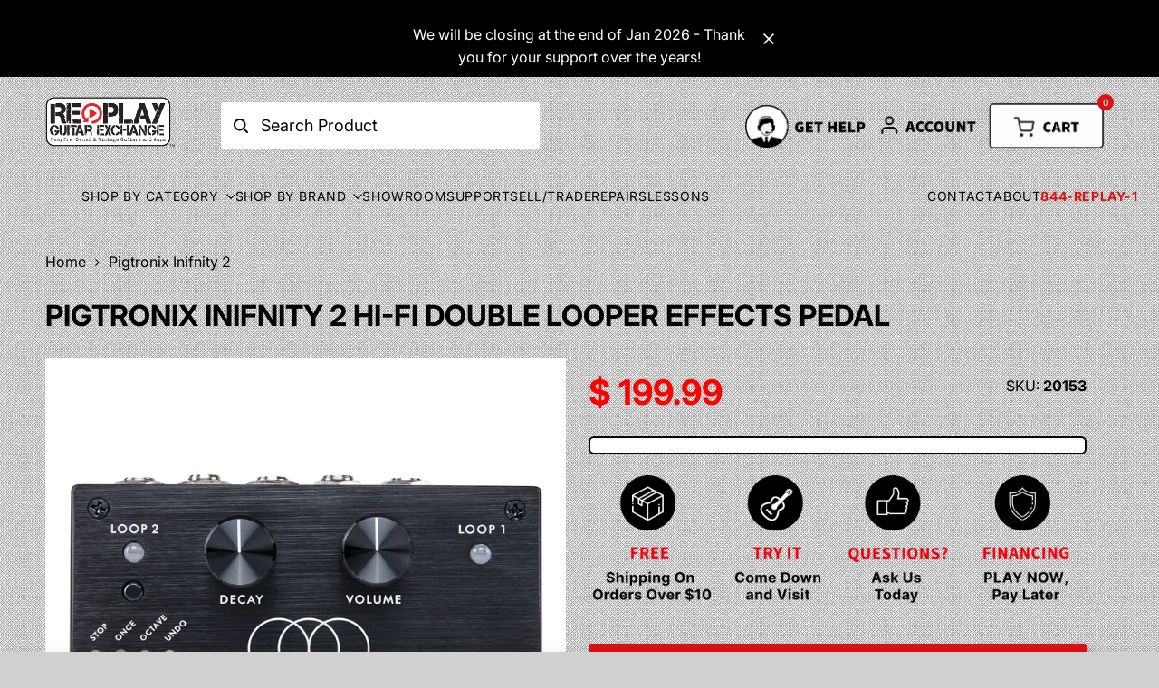

--- FILE ---
content_type: text/html; charset=utf-8
request_url: https://www.replayguitar.com/products/pigtronix-inifnity-2
body_size: 49167
content:
<!doctype html><html class="no-js hdt-pr-img__effect-zoom hdt-badge__shape-round dir--ltr hdt-minimal-products hdt-hidden-pr-badges hdt-hidden-products-quickview hdt-hidden-products-wishlist hdt-hidden-products-compare" lang="en" dir="ltr">
  <head>
    <meta charset="utf-8">
    <meta http-equiv="X-UA-Compatible" content="IE=edge">
    <meta name="viewport" content="width=device-width,initial-scale=1">
    <link rel="canonical" href="https://www.replayguitar.com/products/pigtronix-inifnity-2"><link rel="icon" type="image/png" href="//www.replayguitar.com/cdn/shop/files/favicon.png?crop=center&height=32&v=1613514698&width=32">
      <link rel="apple-touch-icon" href="//www.replayguitar.com/cdn/shop/files/favicon.png?crop=center&height=48&v=1613514698&width=48">
  
  <title>Pigtronix Inifnity 2 | For Sale | Replay Guitar Exchange</title>
   
  
  <meta name="keywords" content="Pigtronix Inifnity 2,guitars,used,guitar,electric,acoustic,bass,fender,gibson,for sale">
  
  
  <meta name="description" content="Pigtronix Inifnity 2 for sale. Shop with confidence at Replay Guitar Exchange. Click for details.">
  
<!-- /snippets/social-meta-tags.liquid -->

<meta property="og:site_name" content="Replay Guitar Exchange">
<meta property="og:url" content="https://www.replayguitar.com/products/pigtronix-inifnity-2">
<meta property="og:title" content="Pigtronix Inifnity 2 Hi-Fi Double Looper Effects Pedal">
<meta property="og:type" content="product">
<meta property="og:description" content="The Pigtronix Infinity 2 is a hi-fi stereo double looper designed to be the ultimate writing, arranging and performing tool. It can be utilized as a double looper to record and perform sequential parts, or as a standard looper on the right footswitch while assigning one of five selectable modes to the left footswitch. "><meta property="og:image" content="http://www.replayguitar.com/cdn/shop/products/20153.jpg?v=1675958364">
  <meta property="og:image:secure_url" content="https://www.replayguitar.com/cdn/shop/products/20153.jpg?v=1675958364">
  <meta property="og:image:width" content="1280">
  <meta property="og:image:height" content="1280"><meta property="og:price:amount" content="199.99">
  <meta property="og:price:currency" content="USD"><meta name="twitter:site" content="@ReplayGuitar"><meta name="twitter:card" content="summary_large_image">
<meta name="twitter:title" content="Pigtronix Inifnity 2 Hi-Fi Double Looper Effects Pedal">
<meta name="twitter:description" content="The Pigtronix Infinity 2 is a hi-fi stereo double looper designed to be the ultimate writing, arranging and performing tool. It can be utilized as a double looper to record and perform sequential parts, or as a standard looper on the right footswitch while assigning one of five selectable modes to the left footswitch. ">
<script async crossorigin fetchpriority="high" src="/cdn/shopifycloud/importmap-polyfill/es-modules-shim.2.4.0.js"></script>
<script>
  window.themeHDN = {
    settings: {
      currencyFormat: "$ {{amount}}",
      moneyFormat: "$ {{amount}}",
      moneyWithCurrencyFormat: "$ {{amount}} USD",
      pageType: `product`,
      actionAfterATC: `open_cart_drawer`,
      currencyCodeEnabled: false,
      autoCurrencies: false,
      currencyRound: false,
      revealInView: true
      }
  };
  document.documentElement.className = document.documentElement.className.replace('no-js', 'js');</script>
<script>if (!(HTMLScriptElement.supports && HTMLScriptElement.supports('importmap'))) { const importMap = document.createElement('script'); importMap.async = true; importMap.src = "//www.replayguitar.com/cdn/shop/t/39/assets/importmap.min.js?v=111504132928535020251708449349"; document.head.appendChild(importMap); }</script>
<script type="importmap">
  {
    "imports": {
      "vendor": "//www.replayguitar.com/cdn/shop/t/39/assets/vendor.min.js?v=1337406729381941181708449349",
      "global": "//www.replayguitar.com/cdn/shop/t/39/assets/global.min.js?v=144090491305827146161708449348",
      "photoswipe": "//www.replayguitar.com/cdn/shop/t/39/assets/es-photoswipe.min.js?v=56831319481966336101708449348"
    }
  }
</script>
<script type="module" src="//www.replayguitar.com/cdn/shop/t/39/assets/vendor.min.js?v=1337406729381941181708449349" ></script>
<style data-shopify>@font-face {
  font-family: Inter;
  font-weight: 400;
  font-style: normal;
  font-display: swap;
  src: url("//www.replayguitar.com/cdn/fonts/inter/inter_n4.b2a3f24c19b4de56e8871f609e73ca7f6d2e2bb9.woff2") format("woff2"),
       url("//www.replayguitar.com/cdn/fonts/inter/inter_n4.af8052d517e0c9ffac7b814872cecc27ae1fa132.woff") format("woff");
}
@font-face {
  font-family: Inter;
  font-weight: 700;
  font-style: normal;
  font-display: swap;
  src: url("//www.replayguitar.com/cdn/fonts/inter/inter_n7.02711e6b374660cfc7915d1afc1c204e633421e4.woff2") format("woff2"),
       url("//www.replayguitar.com/cdn/fonts/inter/inter_n7.6dab87426f6b8813070abd79972ceaf2f8d3b012.woff") format("woff");
}
@font-face {
  font-family: Inter;
  font-weight: 400;
  font-style: italic;
  font-display: swap;
  src: url("//www.replayguitar.com/cdn/fonts/inter/inter_i4.feae1981dda792ab80d117249d9c7e0f1017e5b3.woff2") format("woff2"),
       url("//www.replayguitar.com/cdn/fonts/inter/inter_i4.62773b7113d5e5f02c71486623cf828884c85c6e.woff") format("woff");
}
@font-face {
  font-family: Inter;
  font-weight: 700;
  font-style: italic;
  font-display: swap;
  src: url("//www.replayguitar.com/cdn/fonts/inter/inter_i7.b377bcd4cc0f160622a22d638ae7e2cd9b86ea4c.woff2") format("woff2"),
       url("//www.replayguitar.com/cdn/fonts/inter/inter_i7.7c69a6a34e3bb44fcf6f975857e13b9a9b25beb4.woff") format("woff");
}
@font-face {
  font-family: "Source Sans Pro";
  font-weight: 700;
  font-style: normal;
  font-display: swap;
  src: url("//www.replayguitar.com/cdn/fonts/source_sans_pro/sourcesanspro_n7.41cbad1715ffa6489ec3aab1c16fda6d5bdf2235.woff2") format("woff2"),
       url("//www.replayguitar.com/cdn/fonts/source_sans_pro/sourcesanspro_n7.01173495588557d2be0eb2bb2ecdf8e4f01cf917.woff") format("woff");
}
:root {
    --aspect-ratiocus1:0.716;
    --scrollbar-w: 0px;
    /* Spacing */
    --spacing-0-2: 0.2rem; /* 2px */
    --spacing-0-4: 0.4rem; /* 4px */
    --spacing-0-6: 0.6rem; /* 6px */
    --spacing-0-8: 0.8rem; /* 8px */
    --spacing-1: 1rem; /* 10px */
    --spacing-1-2: 1.2rem; /* 12px */
    --spacing-1-4: 1.4rem; /* 14px */
    --spacing-1-6: 1.6rem; /* 16px */
    --spacing-1-8: 1.8rem; /* 18px */
    --spacing-2: 2rem; /* 20px */
    --spacing-2-2: 2.2rem; /* 22px */
    --spacing-2-4: 2.4rem; /* 24px */
    --spacing-2-6: 2.6rem; /* 26px */
    --spacing-2-8: 2.8rem; /* 28px */
    --spacing-3: 3rem; /* 30px */
    --spacing-3-2: 3.2rem; /* 32px */
    --spacing-3-4: 3.4rem; /* 34px */
    --spacing-3-6: 3.6rem; /* 36px */
    --spacing-3-8: 3.8rem; /* 38px */
    --spacing-4: 4rem; /* 40px */
    --spacing-4-2: 4.2rem; /* 42px */
    --spacing-4-4: 4.4rem; /* 44px */
    --spacing-4-8: 4.8rem; /* 48px */
    --spacing-5: 5rem; /* 50px */
    --spacing-5-6: 5.6rem; /* 56px */
    --spacing-6: 6rem; /* 60px */
    --spacing-6-4: 6.4rem; /* 64px */
    --spacing-7: 7rem; /* 70px */
    --spacing-7-2: 7.2rem; /* 72px */
    --spacing-8: 8rem; /* 80px */
    --spacing-9: 9rem; /* 90px */
    --spacing-10: 10rem; /* 100px */

    /* Colors */
    --color-base-background: 208 208 208;
    --color-base-text: 0 0 0;
    --color-accent: 219 18 21;
    --color-accent-secondary: 255 255 255;
    --color-focus: 213 58 61;
    --payment-terms-background-color: rgb(208 208 208);

    /* Product badge colors */
    --color-on-sale-badge-background: 0 0 0;
    --color-on-sale-badge-text: 255 255 255;
    --color-new-badge-background: 219 18 21;
    --color-new-badge-text: 255 255 255;
    --color-sold-out-badge-background: 242 242 242;
    --color-sold-out-badge-text: 0 0 0;
    --color-pre-order-badge-background: 85 166 83;
    --color-pre-order-badge-text: 255 255 255;
    --color-custom-badge-background: 131 183 53;
    --color-custom-badge-text: 255 255 255;

    /* Notices colors */
    --color-tooltip-background: 35 35 35;
    --color-tooltip-text: 255 255 255;
    --color-success-background: 232 240 233;
    --color-success-text: 66 132 69;
    --color-warning-background: 251 246 234;
    --color-warning-text: 224 178 82;
    --color-error-background: 253 224 228;
    --color-error-text: 235 0 27;

    --font-body-family: Inter, sans-serif;
    --font-body-style: normal;
    --font-body-weight: 400;
    --font-body-weight-bold: 700;

    --font-heading-family: "Source Sans Pro", sans-serif;
    --font-heading-style: normal;
    --font-heading-weight: 700;

    --font-body-line-height: 1.6;
    --font-body-spacing: 0.0em;
    --font-heading-scale: 1.0;
    --font-heading-line-height: 1.2;
    --font-heading-spacing: 0.0em;
    --button-line-height: 1.2;

    /* Font sizes */
    --text-xs: 1.2rem;
    --text-sm: 1.4rem;
    --text-base: 1.6rem;
    --text-lg: 1.8rem;
    --text-xl: 2.0rem;
    --text-2xl: 2.2rem;
    --text-4xl: 2.4rem;
    --text-6xl: 2.6rem;
    --text-8xl: 2.8rem;
    --text-10xl: 3.0rem;
    --text-12xl: 3.2rem;
    /* Font Weight */
    --font-light: 300;
    --font-normal: 400;
    --font-medium: 500;
    --font-semibold: 600;
    --font-bold: 700;
    --font-extrabold: 800;
    --font-black: 900;
    --spacing-x: 15px;
    --spacing-y: 15px;

    --container-max-width: 144rem;
    --container-max-width-padding-lg: 154rem;
    --container-max-width-padding-md: 150rem;
    --container-width-margin: 0rem;
    --spacing-sections-desktop: 0px;
    --spacing-sections-mobile: 0px;

    /* Border Radius */
    --rounded-2xs: 0.16666666666666666rem;
    --rounded-xs: 0.25rem;
    --rounded-sm: 0.5rem;
    --rounded: 1.0rem;
    --rounded-lg: 2.0rem;
    --rounded-full: 9999px;
    --rounded-button: 0.3rem;
    --rounded-input: 0.3rem;
    --rounded-product-card: 1.0rem;
    --rounded-product-media: 1.0rem;
    --rounded-collection-card: 1.0rem;
    --rounded-blog-card: 1.0rem;

    --padding-block-input: var(--spacing-0-6);
    --padding-inline-input: var(--spacing-1);
    --height-input: var(--spacing-4-2);

    --cursor-zoom-in-icon: url(//www.replayguitar.com/cdn/shop/t/39/assets/cursor-zoom-in.svg?v=88807523373575012131708449381);

    /* RTL support */
      --value-logical-flip: 1;
      --value-origin-start: left;
      --value-origin-end: right;}

  /* Color schemes */
  [color-scheme="scheme-1"] {
      --color-background: 255 255 255;
      --gradient-background: #ffffff;
      --color-background2: 219 18 21;
      --color-foreground: 0 0 0;
      --color-foreground2: 0 0 0;
      --color-button: 0 0 0;
      --color-button-text: 255 255 255;
      --color-button-border: 0 0 0;
      --color-secondary-button: 255 255 255;
      --color-secondary-button-text: 0 0 0;
      --color-link: 0 0 0;
      --color-line-border: 235 235 235;
      --color-overlay: 0 0 0;
      --payment-terms-background-color: rgb(255 255 255);
      /* Product colors */
      --color-pr-price: 0 0 0;
      --color-pr-sale-price: 219 18 21;
      --color-pr-text: 0 0 0;
      --color-pr-rating: ;
      /* Input colors */
      --color-input-primary: 255 255 255;
      --color-input-secondary: 144 144 144;
    }
  [color-scheme="scheme-2"] {
      --color-background: 255 255 255;
      --gradient-background: #ffffff;
      --color-background2: 255 255 255;
      --color-foreground: 0 0 0;
      --color-foreground2: 84 84 84;
      --color-button: 219 18 21;
      --color-button-text: 255 255 255;
      --color-button-border: 0 0 0;
      --color-secondary-button: 255 255 255;
      --color-secondary-button-text: 0 0 0;
      --color-link: 0 0 0;
      --color-line-border: 236 236 236;
      --color-overlay: 0 0 0;
      --payment-terms-background-color: rgb(255 255 255);
      /* Product colors */
      --color-pr-price: 0 0 0;
      --color-pr-sale-price: 219 18 21;
      --color-pr-text: 0 0 0;
      --color-pr-rating: ;
      /* Input colors */
      --color-input-primary: 255 255 255;
      --color-input-secondary: 0 0 0;
    }
  [color-scheme="scheme-3"] {
      --color-background: 255 255 255;
      --gradient-background: linear-gradient(54deg, rgba(NaN, NaN, NaN, 1) 14%, rgba(255, 250, 99, 1) 85%);
      --color-background2: 255 255 255;
      --color-foreground: 0 0 0;
      --color-foreground2: 0 0 0;
      --color-button: 219 18 21;
      --color-button-text: 255 255 255;
      --color-button-border: 0 0 0;
      --color-secondary-button: 255 255 255;
      --color-secondary-button-text: 0 0 0;
      --color-link: 0 0 0;
      --color-line-border: 0 0 0;
      --color-overlay: 0 0 0;
      --payment-terms-background-color: rgb(255 255 255);
      /* Product colors */
      --color-pr-price: 0 0 0;
      --color-pr-sale-price: 219 18 21;
      --color-pr-text: 0 0 0;
      --color-pr-rating: ;
      /* Input colors */
      --color-input-primary: 255 255 255;
      --color-input-secondary: 255 255 255;
    }
  [color-scheme="scheme-4"] {
      --color-background: 255 255 255;
      --gradient-background: #ffffff;
      --color-background2: 255 255 255;
      --color-foreground: 0 0 0;
      --color-foreground2: 84 84 84;
      --color-button: 0 0 0;
      --color-button-text: 255 255 255;
      --color-button-border: 0 0 0;
      --color-secondary-button: 255 255 255;
      --color-secondary-button-text: 0 0 0;
      --color-link: 0 0 0;
      --color-line-border: 235 235 235;
      --color-overlay: 0 0 0;
      --payment-terms-background-color: rgb(255 255 255);
      /* Product colors */
      --color-pr-price: 0 0 0;
      --color-pr-sale-price: 219 18 21;
      --color-pr-text: 0 0 0;
      --color-pr-rating: ;
      /* Input colors */
      --color-input-primary: 255 255 255;
      --color-input-secondary: 144 144 144;
    }
  [color-scheme="scheme-5"] {
      --color-background: 251 247 240;
      --gradient-background: #fbf7f0;
      --color-background2: 251 247 240;
      --color-foreground: 0 0 0;
      --color-foreground2: 69 83 94;
      --color-button: 0 0 0;
      --color-button-text: 255 255 255;
      --color-button-border: 0 0 0;
      --color-secondary-button: 251 247 240;
      --color-secondary-button-text: 0 0 0;
      --color-link: 0 0 0;
      --color-line-border: 0 0 0;
      --color-overlay: 0 0 0;
      --payment-terms-background-color: rgb(251 247 240);
      /* Product colors */
      --color-pr-price: 0 0 0;
      --color-pr-sale-price: 219 18 21;
      --color-pr-text: 0 0 0;
      --color-pr-rating: ;
      /* Input colors */
      --color-input-primary: 255 255 255;
      --color-input-secondary: 104 104 104;
    }
  [color-scheme="scheme-67a7ca9f-3333-4245-b79f-2e9849d7e615"] {
      --color-background: 0 0 0;
      --gradient-background: #000000;
      --color-background2: 68 68 68;
      --color-foreground: 255 255 255;
      --color-foreground2: 231 231 231;
      --color-button: 255 255 255;
      --color-button-text: 0 0 0;
      --color-button-border: 255 255 255;
      --color-secondary-button: 0 0 0;
      --color-secondary-button-text: 255 255 255;
      --color-link: 255 255 255;
      --color-line-border: 68 68 68;
      --color-overlay: 0 0 0;
      --payment-terms-background-color: rgb(0 0 0);
      /* Product colors */
      --color-pr-price: 255 255 255;
      --color-pr-sale-price: 219 18 21;
      --color-pr-text: 255 255 255;
      --color-pr-rating: ;
      /* Input colors */
      --color-input-primary: 255 255 255;
      --color-input-secondary: 144 144 144;
    }
  [color-scheme="scheme-4f7d5921-8567-40ac-8211-ef87792674d6"] {
      --color-background: 0 0 0;
      --gradient-background: rgba(0,0,0,0);
      --color-background2: 255 255 255;
      --color-foreground: 0 0 0;
      --color-foreground2: 84 84 84;
      --color-button: 0 0 0;
      --color-button-text: 255 255 255;
      --color-button-border: 0 0 0;
      --color-secondary-button: 0 0 0;
      --color-secondary-button-text: 0 0 0;
      --color-link: 0 0 0;
      --color-line-border: 238 238 238;
      --color-overlay: 255 255 255;
      --payment-terms-background-color: rgb(0 0 0);
      /* Product colors */
      --color-pr-price: 0 0 0;
      --color-pr-sale-price: 219 18 21;
      --color-pr-text: 0 0 0;
      --color-pr-rating: ;
      /* Input colors */
      --color-input-primary: 255 255 255;
      --color-input-secondary: 144 144 144;
    }
  [color-scheme="scheme-4f7d5921-8567-40ac-8211-ef87792674d3"] {
      --color-background: 0 0 0;
      --gradient-background: rgba(0,0,0,0);
      --color-background2: 242 242 242;
      --color-foreground: 0 0 0;
      --color-foreground2: 242 242 242;
      --color-button: 0 0 0;
      --color-button-text: 242 242 242;
      --color-button-border: 219 18 21;
      --color-secondary-button: 0 0 0;
      --color-secondary-button-text: 0 0 0;
      --color-link: 0 0 0;
      --color-line-border: 235 235 235;
      --color-overlay: 0 0 0;
      --payment-terms-background-color: rgb(0 0 0);
      /* Product colors */
      --color-pr-price: 0 0 0;
      --color-pr-sale-price: 219 18 21;
      --color-pr-text: 0 0 0;
      --color-pr-rating: ;
      /* Input colors */
      --color-input-primary: 255 255 255;
      --color-input-secondary: 144 144 144;
    }
  [color-scheme="scheme-daf15ebc-60dd-44e0-81ba-9447a2116c32"] {
      --color-background: 219 18 21;
      --gradient-background: #db1215;
      --color-background2: 219 18 21;
      --color-foreground: 255 255 255;
      --color-foreground2: 255 255 255;
      --color-button: 0 0 0;
      --color-button-text: 255 255 255;
      --color-button-border: 0 0 0;
      --color-secondary-button: 219 18 21;
      --color-secondary-button-text: 0 0 0;
      --color-link: 0 0 0;
      --color-line-border: 235 235 235;
      --color-overlay: 0 0 0;
      --payment-terms-background-color: rgb(219 18 21);
      /* Product colors */
      --color-pr-price: 0 0 0;
      --color-pr-sale-price: 219 18 21;
      --color-pr-text: 0 0 0;
      --color-pr-rating: ;
      /* Input colors */
      --color-input-primary: 255 255 255;
      --color-input-secondary: 144 144 144;
    }
  [color-scheme="scheme-ae608362-7807-40c1-89d3-354b32b1b3f3"] {
      --color-background: 255 255 255;
      --gradient-background: #ffffff;
      --color-background2: 219 18 21;
      --color-foreground: 0 0 0;
      --color-foreground2: 0 0 0;
      --color-button: 219 18 21;
      --color-button-text: 255 255 255;
      --color-button-border: 0 0 0;
      --color-secondary-button: 255 255 255;
      --color-secondary-button-text: 0 0 0;
      --color-link: 0 0 0;
      --color-line-border: 235 235 235;
      --color-overlay: 0 0 0;
      --payment-terms-background-color: rgb(255 255 255);
      /* Product colors */
      --color-pr-price: 0 0 0;
      --color-pr-sale-price: 219 18 21;
      --color-pr-text: 0 0 0;
      --color-pr-rating: ;
      /* Input colors */
      --color-input-primary: 255 255 255;
      --color-input-secondary: 144 144 144;
    }
  

  @media screen and (min-width: 768px) {
    :root {
    /* Font sizes */
    --text-xs: 1.2rem;
    --text-sm: 1.4rem;
    --text-base: 1.6rem;
    --text-lg: 1.8rem;
    --text-xl: 2.0rem;
    --text-2xl: 2.2rem;
    --text-4xl: 2.4rem;
    --text-6xl: 2.6rem;
    --text-8xl: 2.8rem;
    --text-10xl: 3.0rem;
    --text-12xl: 3.2rem;
    --spacing-x: 30px;
    --spacing-y: 30px;
    }
  }
</style>

<link href="//www.replayguitar.com/cdn/shop/t/39/assets/base.css?v=152887642232992923081711492250" rel="stylesheet" type="text/css" media="all" />
<link href="//www.replayguitar.com/cdn/shop/t/39/assets/theme.css?v=20654936023272177251708449349" rel="stylesheet" type="text/css" media="all" />
<script>window.performance && window.performance.mark && window.performance.mark('shopify.content_for_header.start');</script><meta name="facebook-domain-verification" content="43ngw9ecfd64u629q2h1scxg9zzvfv">
<meta id="shopify-digital-wallet" name="shopify-digital-wallet" content="/11402426/digital_wallets/dialog">
<meta name="shopify-checkout-api-token" content="16451a4d6e038e40d887645213eeebbd">
<meta id="in-context-paypal-metadata" data-shop-id="11402426" data-venmo-supported="false" data-environment="production" data-locale="en_US" data-paypal-v4="true" data-currency="USD">
<link rel="alternate" type="application/json+oembed" href="https://www.replayguitar.com/products/pigtronix-inifnity-2.oembed">
<script async="async" src="/checkouts/internal/preloads.js?locale=en-US"></script>
<link rel="preconnect" href="https://shop.app" crossorigin="anonymous">
<script async="async" src="https://shop.app/checkouts/internal/preloads.js?locale=en-US&shop_id=11402426" crossorigin="anonymous"></script>
<script id="apple-pay-shop-capabilities" type="application/json">{"shopId":11402426,"countryCode":"US","currencyCode":"USD","merchantCapabilities":["supports3DS"],"merchantId":"gid:\/\/shopify\/Shop\/11402426","merchantName":"Replay Guitar Exchange","requiredBillingContactFields":["postalAddress","email","phone"],"requiredShippingContactFields":["postalAddress","email","phone"],"shippingType":"shipping","supportedNetworks":["visa","masterCard","amex","discover","elo","jcb"],"total":{"type":"pending","label":"Replay Guitar Exchange","amount":"1.00"},"shopifyPaymentsEnabled":true,"supportsSubscriptions":true}</script>
<script id="shopify-features" type="application/json">{"accessToken":"16451a4d6e038e40d887645213eeebbd","betas":["rich-media-storefront-analytics"],"domain":"www.replayguitar.com","predictiveSearch":true,"shopId":11402426,"locale":"en"}</script>
<script>var Shopify = Shopify || {};
Shopify.shop = "replay-music-exchange.myshopify.com";
Shopify.locale = "en";
Shopify.currency = {"active":"USD","rate":"1.0"};
Shopify.country = "US";
Shopify.theme = {"name":"Replay Red","id":140306153697,"schema_name":"REPLAY RED","schema_version":"1.0.19","theme_store_id":null,"role":"main"};
Shopify.theme.handle = "null";
Shopify.theme.style = {"id":null,"handle":null};
Shopify.cdnHost = "www.replayguitar.com/cdn";
Shopify.routes = Shopify.routes || {};
Shopify.routes.root = "/";</script>
<script type="module">!function(o){(o.Shopify=o.Shopify||{}).modules=!0}(window);</script>
<script>!function(o){function n(){var o=[];function n(){o.push(Array.prototype.slice.apply(arguments))}return n.q=o,n}var t=o.Shopify=o.Shopify||{};t.loadFeatures=n(),t.autoloadFeatures=n()}(window);</script>
<script>
  window.ShopifyPay = window.ShopifyPay || {};
  window.ShopifyPay.apiHost = "shop.app\/pay";
  window.ShopifyPay.redirectState = null;
</script>
<script id="shop-js-analytics" type="application/json">{"pageType":"product"}</script>
<script defer="defer" async type="module" src="//www.replayguitar.com/cdn/shopifycloud/shop-js/modules/v2/client.init-shop-cart-sync_BT-GjEfc.en.esm.js"></script>
<script defer="defer" async type="module" src="//www.replayguitar.com/cdn/shopifycloud/shop-js/modules/v2/chunk.common_D58fp_Oc.esm.js"></script>
<script defer="defer" async type="module" src="//www.replayguitar.com/cdn/shopifycloud/shop-js/modules/v2/chunk.modal_xMitdFEc.esm.js"></script>
<script type="module">
  await import("//www.replayguitar.com/cdn/shopifycloud/shop-js/modules/v2/client.init-shop-cart-sync_BT-GjEfc.en.esm.js");
await import("//www.replayguitar.com/cdn/shopifycloud/shop-js/modules/v2/chunk.common_D58fp_Oc.esm.js");
await import("//www.replayguitar.com/cdn/shopifycloud/shop-js/modules/v2/chunk.modal_xMitdFEc.esm.js");

  window.Shopify.SignInWithShop?.initShopCartSync?.({"fedCMEnabled":true,"windoidEnabled":true});

</script>
<script defer="defer" async type="module" src="//www.replayguitar.com/cdn/shopifycloud/shop-js/modules/v2/client.payment-terms_Ci9AEqFq.en.esm.js"></script>
<script defer="defer" async type="module" src="//www.replayguitar.com/cdn/shopifycloud/shop-js/modules/v2/chunk.common_D58fp_Oc.esm.js"></script>
<script defer="defer" async type="module" src="//www.replayguitar.com/cdn/shopifycloud/shop-js/modules/v2/chunk.modal_xMitdFEc.esm.js"></script>
<script type="module">
  await import("//www.replayguitar.com/cdn/shopifycloud/shop-js/modules/v2/client.payment-terms_Ci9AEqFq.en.esm.js");
await import("//www.replayguitar.com/cdn/shopifycloud/shop-js/modules/v2/chunk.common_D58fp_Oc.esm.js");
await import("//www.replayguitar.com/cdn/shopifycloud/shop-js/modules/v2/chunk.modal_xMitdFEc.esm.js");

  
</script>
<script>
  window.Shopify = window.Shopify || {};
  if (!window.Shopify.featureAssets) window.Shopify.featureAssets = {};
  window.Shopify.featureAssets['shop-js'] = {"shop-cart-sync":["modules/v2/client.shop-cart-sync_DZOKe7Ll.en.esm.js","modules/v2/chunk.common_D58fp_Oc.esm.js","modules/v2/chunk.modal_xMitdFEc.esm.js"],"init-fed-cm":["modules/v2/client.init-fed-cm_B6oLuCjv.en.esm.js","modules/v2/chunk.common_D58fp_Oc.esm.js","modules/v2/chunk.modal_xMitdFEc.esm.js"],"shop-cash-offers":["modules/v2/client.shop-cash-offers_D2sdYoxE.en.esm.js","modules/v2/chunk.common_D58fp_Oc.esm.js","modules/v2/chunk.modal_xMitdFEc.esm.js"],"shop-login-button":["modules/v2/client.shop-login-button_QeVjl5Y3.en.esm.js","modules/v2/chunk.common_D58fp_Oc.esm.js","modules/v2/chunk.modal_xMitdFEc.esm.js"],"pay-button":["modules/v2/client.pay-button_DXTOsIq6.en.esm.js","modules/v2/chunk.common_D58fp_Oc.esm.js","modules/v2/chunk.modal_xMitdFEc.esm.js"],"shop-button":["modules/v2/client.shop-button_DQZHx9pm.en.esm.js","modules/v2/chunk.common_D58fp_Oc.esm.js","modules/v2/chunk.modal_xMitdFEc.esm.js"],"avatar":["modules/v2/client.avatar_BTnouDA3.en.esm.js"],"init-windoid":["modules/v2/client.init-windoid_CR1B-cfM.en.esm.js","modules/v2/chunk.common_D58fp_Oc.esm.js","modules/v2/chunk.modal_xMitdFEc.esm.js"],"init-shop-for-new-customer-accounts":["modules/v2/client.init-shop-for-new-customer-accounts_C_vY_xzh.en.esm.js","modules/v2/client.shop-login-button_QeVjl5Y3.en.esm.js","modules/v2/chunk.common_D58fp_Oc.esm.js","modules/v2/chunk.modal_xMitdFEc.esm.js"],"init-shop-email-lookup-coordinator":["modules/v2/client.init-shop-email-lookup-coordinator_BI7n9ZSv.en.esm.js","modules/v2/chunk.common_D58fp_Oc.esm.js","modules/v2/chunk.modal_xMitdFEc.esm.js"],"init-shop-cart-sync":["modules/v2/client.init-shop-cart-sync_BT-GjEfc.en.esm.js","modules/v2/chunk.common_D58fp_Oc.esm.js","modules/v2/chunk.modal_xMitdFEc.esm.js"],"shop-toast-manager":["modules/v2/client.shop-toast-manager_DiYdP3xc.en.esm.js","modules/v2/chunk.common_D58fp_Oc.esm.js","modules/v2/chunk.modal_xMitdFEc.esm.js"],"init-customer-accounts":["modules/v2/client.init-customer-accounts_D9ZNqS-Q.en.esm.js","modules/v2/client.shop-login-button_QeVjl5Y3.en.esm.js","modules/v2/chunk.common_D58fp_Oc.esm.js","modules/v2/chunk.modal_xMitdFEc.esm.js"],"init-customer-accounts-sign-up":["modules/v2/client.init-customer-accounts-sign-up_iGw4briv.en.esm.js","modules/v2/client.shop-login-button_QeVjl5Y3.en.esm.js","modules/v2/chunk.common_D58fp_Oc.esm.js","modules/v2/chunk.modal_xMitdFEc.esm.js"],"shop-follow-button":["modules/v2/client.shop-follow-button_CqMgW2wH.en.esm.js","modules/v2/chunk.common_D58fp_Oc.esm.js","modules/v2/chunk.modal_xMitdFEc.esm.js"],"checkout-modal":["modules/v2/client.checkout-modal_xHeaAweL.en.esm.js","modules/v2/chunk.common_D58fp_Oc.esm.js","modules/v2/chunk.modal_xMitdFEc.esm.js"],"shop-login":["modules/v2/client.shop-login_D91U-Q7h.en.esm.js","modules/v2/chunk.common_D58fp_Oc.esm.js","modules/v2/chunk.modal_xMitdFEc.esm.js"],"lead-capture":["modules/v2/client.lead-capture_BJmE1dJe.en.esm.js","modules/v2/chunk.common_D58fp_Oc.esm.js","modules/v2/chunk.modal_xMitdFEc.esm.js"],"payment-terms":["modules/v2/client.payment-terms_Ci9AEqFq.en.esm.js","modules/v2/chunk.common_D58fp_Oc.esm.js","modules/v2/chunk.modal_xMitdFEc.esm.js"]};
</script>
<script>(function() {
  var isLoaded = false;
  function asyncLoad() {
    if (isLoaded) return;
    isLoaded = true;
    var urls = ["https:\/\/chimpstatic.com\/mcjs-connected\/js\/users\/9b4d465cae95d3647449c71b6\/0988a9aa39338e99f06a69c0d.js?shop=replay-music-exchange.myshopify.com"];
    for (var i = 0; i < urls.length; i++) {
      var s = document.createElement('script');
      s.type = 'text/javascript';
      s.async = true;
      s.src = urls[i];
      var x = document.getElementsByTagName('script')[0];
      x.parentNode.insertBefore(s, x);
    }
  };
  if(window.attachEvent) {
    window.attachEvent('onload', asyncLoad);
  } else {
    window.addEventListener('load', asyncLoad, false);
  }
})();</script>
<script id="__st">var __st={"a":11402426,"offset":-18000,"reqid":"36767ddc-8e5d-4301-b8e2-68e236918fc0-1769433421","pageurl":"www.replayguitar.com\/products\/pigtronix-inifnity-2","u":"2f485eb9ebbc","p":"product","rtyp":"product","rid":7976896528609};</script>
<script>window.ShopifyPaypalV4VisibilityTracking = true;</script>
<script id="captcha-bootstrap">!function(){'use strict';const t='contact',e='account',n='new_comment',o=[[t,t],['blogs',n],['comments',n],[t,'customer']],c=[[e,'customer_login'],[e,'guest_login'],[e,'recover_customer_password'],[e,'create_customer']],r=t=>t.map((([t,e])=>`form[action*='/${t}']:not([data-nocaptcha='true']) input[name='form_type'][value='${e}']`)).join(','),a=t=>()=>t?[...document.querySelectorAll(t)].map((t=>t.form)):[];function s(){const t=[...o],e=r(t);return a(e)}const i='password',u='form_key',d=['recaptcha-v3-token','g-recaptcha-response','h-captcha-response',i],f=()=>{try{return window.sessionStorage}catch{return}},m='__shopify_v',_=t=>t.elements[u];function p(t,e,n=!1){try{const o=window.sessionStorage,c=JSON.parse(o.getItem(e)),{data:r}=function(t){const{data:e,action:n}=t;return t[m]||n?{data:e,action:n}:{data:t,action:n}}(c);for(const[e,n]of Object.entries(r))t.elements[e]&&(t.elements[e].value=n);n&&o.removeItem(e)}catch(o){console.error('form repopulation failed',{error:o})}}const l='form_type',E='cptcha';function T(t){t.dataset[E]=!0}const w=window,h=w.document,L='Shopify',v='ce_forms',y='captcha';let A=!1;((t,e)=>{const n=(g='f06e6c50-85a8-45c8-87d0-21a2b65856fe',I='https://cdn.shopify.com/shopifycloud/storefront-forms-hcaptcha/ce_storefront_forms_captcha_hcaptcha.v1.5.2.iife.js',D={infoText:'Protected by hCaptcha',privacyText:'Privacy',termsText:'Terms'},(t,e,n)=>{const o=w[L][v],c=o.bindForm;if(c)return c(t,g,e,D).then(n);var r;o.q.push([[t,g,e,D],n]),r=I,A||(h.body.append(Object.assign(h.createElement('script'),{id:'captcha-provider',async:!0,src:r})),A=!0)});var g,I,D;w[L]=w[L]||{},w[L][v]=w[L][v]||{},w[L][v].q=[],w[L][y]=w[L][y]||{},w[L][y].protect=function(t,e){n(t,void 0,e),T(t)},Object.freeze(w[L][y]),function(t,e,n,w,h,L){const[v,y,A,g]=function(t,e,n){const i=e?o:[],u=t?c:[],d=[...i,...u],f=r(d),m=r(i),_=r(d.filter((([t,e])=>n.includes(e))));return[a(f),a(m),a(_),s()]}(w,h,L),I=t=>{const e=t.target;return e instanceof HTMLFormElement?e:e&&e.form},D=t=>v().includes(t);t.addEventListener('submit',(t=>{const e=I(t);if(!e)return;const n=D(e)&&!e.dataset.hcaptchaBound&&!e.dataset.recaptchaBound,o=_(e),c=g().includes(e)&&(!o||!o.value);(n||c)&&t.preventDefault(),c&&!n&&(function(t){try{if(!f())return;!function(t){const e=f();if(!e)return;const n=_(t);if(!n)return;const o=n.value;o&&e.removeItem(o)}(t);const e=Array.from(Array(32),(()=>Math.random().toString(36)[2])).join('');!function(t,e){_(t)||t.append(Object.assign(document.createElement('input'),{type:'hidden',name:u})),t.elements[u].value=e}(t,e),function(t,e){const n=f();if(!n)return;const o=[...t.querySelectorAll(`input[type='${i}']`)].map((({name:t})=>t)),c=[...d,...o],r={};for(const[a,s]of new FormData(t).entries())c.includes(a)||(r[a]=s);n.setItem(e,JSON.stringify({[m]:1,action:t.action,data:r}))}(t,e)}catch(e){console.error('failed to persist form',e)}}(e),e.submit())}));const S=(t,e)=>{t&&!t.dataset[E]&&(n(t,e.some((e=>e===t))),T(t))};for(const o of['focusin','change'])t.addEventListener(o,(t=>{const e=I(t);D(e)&&S(e,y())}));const B=e.get('form_key'),M=e.get(l),P=B&&M;t.addEventListener('DOMContentLoaded',(()=>{const t=y();if(P)for(const e of t)e.elements[l].value===M&&p(e,B);[...new Set([...A(),...v().filter((t=>'true'===t.dataset.shopifyCaptcha))])].forEach((e=>S(e,t)))}))}(h,new URLSearchParams(w.location.search),n,t,e,['guest_login'])})(!0,!0)}();</script>
<script integrity="sha256-4kQ18oKyAcykRKYeNunJcIwy7WH5gtpwJnB7kiuLZ1E=" data-source-attribution="shopify.loadfeatures" defer="defer" src="//www.replayguitar.com/cdn/shopifycloud/storefront/assets/storefront/load_feature-a0a9edcb.js" crossorigin="anonymous"></script>
<script crossorigin="anonymous" defer="defer" src="//www.replayguitar.com/cdn/shopifycloud/storefront/assets/shopify_pay/storefront-65b4c6d7.js?v=20250812"></script>
<script data-source-attribution="shopify.dynamic_checkout.dynamic.init">var Shopify=Shopify||{};Shopify.PaymentButton=Shopify.PaymentButton||{isStorefrontPortableWallets:!0,init:function(){window.Shopify.PaymentButton.init=function(){};var t=document.createElement("script");t.src="https://www.replayguitar.com/cdn/shopifycloud/portable-wallets/latest/portable-wallets.en.js",t.type="module",document.head.appendChild(t)}};
</script>
<script data-source-attribution="shopify.dynamic_checkout.buyer_consent">
  function portableWalletsHideBuyerConsent(e){var t=document.getElementById("shopify-buyer-consent"),n=document.getElementById("shopify-subscription-policy-button");t&&n&&(t.classList.add("hidden"),t.setAttribute("aria-hidden","true"),n.removeEventListener("click",e))}function portableWalletsShowBuyerConsent(e){var t=document.getElementById("shopify-buyer-consent"),n=document.getElementById("shopify-subscription-policy-button");t&&n&&(t.classList.remove("hidden"),t.removeAttribute("aria-hidden"),n.addEventListener("click",e))}window.Shopify?.PaymentButton&&(window.Shopify.PaymentButton.hideBuyerConsent=portableWalletsHideBuyerConsent,window.Shopify.PaymentButton.showBuyerConsent=portableWalletsShowBuyerConsent);
</script>
<script data-source-attribution="shopify.dynamic_checkout.cart.bootstrap">document.addEventListener("DOMContentLoaded",(function(){function t(){return document.querySelector("shopify-accelerated-checkout-cart, shopify-accelerated-checkout")}if(t())Shopify.PaymentButton.init();else{new MutationObserver((function(e,n){t()&&(Shopify.PaymentButton.init(),n.disconnect())})).observe(document.body,{childList:!0,subtree:!0})}}));
</script>
<link id="shopify-accelerated-checkout-styles" rel="stylesheet" media="screen" href="https://www.replayguitar.com/cdn/shopifycloud/portable-wallets/latest/accelerated-checkout-backwards-compat.css" crossorigin="anonymous">
<style id="shopify-accelerated-checkout-cart">
        #shopify-buyer-consent {
  margin-top: 1em;
  display: inline-block;
  width: 100%;
}

#shopify-buyer-consent.hidden {
  display: none;
}

#shopify-subscription-policy-button {
  background: none;
  border: none;
  padding: 0;
  text-decoration: underline;
  font-size: inherit;
  cursor: pointer;
}

#shopify-subscription-policy-button::before {
  box-shadow: none;
}

      </style>

<script>window.performance && window.performance.mark && window.performance.mark('shopify.content_for_header.end');</script>
    
    <link href="//www.replayguitar.com/cdn/shop/t/39/assets/font-awesome.min.css?v=106569574321893289761717439786" rel="stylesheet" type="text/css" media="all" />
    <link href="//www.replayguitar.com/cdn/shop/t/39/assets/pure-min.css?v=29265538330174386861717439795" rel="stylesheet" type="text/css" media="all" />
    <link href="//www.replayguitar.com/cdn/shop/t/39/assets/custom.css?v=69506650167475648261718393215" rel="stylesheet" type="text/css" media="all" />

 

<!-- Google Tag Manager -->
<script>(function(w,d,s,l,i){w[l]=w[l]||[];w[l].push({'gtm.start':
new Date().getTime(),event:'gtm.js'});var f=d.getElementsByTagName(s)[0],
j=d.createElement(s),dl=l!='dataLayer'?'&l='+l:'';j.async=true;j.src=
'https://www.googletagmanager.com/gtm.js?id='+i+dl;f.parentNode.insertBefore(j,f);
})(window,document,'script','dataLayer','GTM-W93V55D');</script>
<!-- End Google Tag Manager --><link href="https://monorail-edge.shopifysvc.com" rel="dns-prefetch">
<script>(function(){if ("sendBeacon" in navigator && "performance" in window) {try {var session_token_from_headers = performance.getEntriesByType('navigation')[0].serverTiming.find(x => x.name == '_s').description;} catch {var session_token_from_headers = undefined;}var session_cookie_matches = document.cookie.match(/_shopify_s=([^;]*)/);var session_token_from_cookie = session_cookie_matches && session_cookie_matches.length === 2 ? session_cookie_matches[1] : "";var session_token = session_token_from_headers || session_token_from_cookie || "";function handle_abandonment_event(e) {var entries = performance.getEntries().filter(function(entry) {return /monorail-edge.shopifysvc.com/.test(entry.name);});if (!window.abandonment_tracked && entries.length === 0) {window.abandonment_tracked = true;var currentMs = Date.now();var navigation_start = performance.timing.navigationStart;var payload = {shop_id: 11402426,url: window.location.href,navigation_start,duration: currentMs - navigation_start,session_token,page_type: "product"};window.navigator.sendBeacon("https://monorail-edge.shopifysvc.com/v1/produce", JSON.stringify({schema_id: "online_store_buyer_site_abandonment/1.1",payload: payload,metadata: {event_created_at_ms: currentMs,event_sent_at_ms: currentMs}}));}}window.addEventListener('pagehide', handle_abandonment_event);}}());</script>
<script id="web-pixels-manager-setup">(function e(e,d,r,n,o){if(void 0===o&&(o={}),!Boolean(null===(a=null===(i=window.Shopify)||void 0===i?void 0:i.analytics)||void 0===a?void 0:a.replayQueue)){var i,a;window.Shopify=window.Shopify||{};var t=window.Shopify;t.analytics=t.analytics||{};var s=t.analytics;s.replayQueue=[],s.publish=function(e,d,r){return s.replayQueue.push([e,d,r]),!0};try{self.performance.mark("wpm:start")}catch(e){}var l=function(){var e={modern:/Edge?\/(1{2}[4-9]|1[2-9]\d|[2-9]\d{2}|\d{4,})\.\d+(\.\d+|)|Firefox\/(1{2}[4-9]|1[2-9]\d|[2-9]\d{2}|\d{4,})\.\d+(\.\d+|)|Chrom(ium|e)\/(9{2}|\d{3,})\.\d+(\.\d+|)|(Maci|X1{2}).+ Version\/(15\.\d+|(1[6-9]|[2-9]\d|\d{3,})\.\d+)([,.]\d+|)( \(\w+\)|)( Mobile\/\w+|) Safari\/|Chrome.+OPR\/(9{2}|\d{3,})\.\d+\.\d+|(CPU[ +]OS|iPhone[ +]OS|CPU[ +]iPhone|CPU IPhone OS|CPU iPad OS)[ +]+(15[._]\d+|(1[6-9]|[2-9]\d|\d{3,})[._]\d+)([._]\d+|)|Android:?[ /-](13[3-9]|1[4-9]\d|[2-9]\d{2}|\d{4,})(\.\d+|)(\.\d+|)|Android.+Firefox\/(13[5-9]|1[4-9]\d|[2-9]\d{2}|\d{4,})\.\d+(\.\d+|)|Android.+Chrom(ium|e)\/(13[3-9]|1[4-9]\d|[2-9]\d{2}|\d{4,})\.\d+(\.\d+|)|SamsungBrowser\/([2-9]\d|\d{3,})\.\d+/,legacy:/Edge?\/(1[6-9]|[2-9]\d|\d{3,})\.\d+(\.\d+|)|Firefox\/(5[4-9]|[6-9]\d|\d{3,})\.\d+(\.\d+|)|Chrom(ium|e)\/(5[1-9]|[6-9]\d|\d{3,})\.\d+(\.\d+|)([\d.]+$|.*Safari\/(?![\d.]+ Edge\/[\d.]+$))|(Maci|X1{2}).+ Version\/(10\.\d+|(1[1-9]|[2-9]\d|\d{3,})\.\d+)([,.]\d+|)( \(\w+\)|)( Mobile\/\w+|) Safari\/|Chrome.+OPR\/(3[89]|[4-9]\d|\d{3,})\.\d+\.\d+|(CPU[ +]OS|iPhone[ +]OS|CPU[ +]iPhone|CPU IPhone OS|CPU iPad OS)[ +]+(10[._]\d+|(1[1-9]|[2-9]\d|\d{3,})[._]\d+)([._]\d+|)|Android:?[ /-](13[3-9]|1[4-9]\d|[2-9]\d{2}|\d{4,})(\.\d+|)(\.\d+|)|Mobile Safari.+OPR\/([89]\d|\d{3,})\.\d+\.\d+|Android.+Firefox\/(13[5-9]|1[4-9]\d|[2-9]\d{2}|\d{4,})\.\d+(\.\d+|)|Android.+Chrom(ium|e)\/(13[3-9]|1[4-9]\d|[2-9]\d{2}|\d{4,})\.\d+(\.\d+|)|Android.+(UC? ?Browser|UCWEB|U3)[ /]?(15\.([5-9]|\d{2,})|(1[6-9]|[2-9]\d|\d{3,})\.\d+)\.\d+|SamsungBrowser\/(5\.\d+|([6-9]|\d{2,})\.\d+)|Android.+MQ{2}Browser\/(14(\.(9|\d{2,})|)|(1[5-9]|[2-9]\d|\d{3,})(\.\d+|))(\.\d+|)|K[Aa][Ii]OS\/(3\.\d+|([4-9]|\d{2,})\.\d+)(\.\d+|)/},d=e.modern,r=e.legacy,n=navigator.userAgent;return n.match(d)?"modern":n.match(r)?"legacy":"unknown"}(),u="modern"===l?"modern":"legacy",c=(null!=n?n:{modern:"",legacy:""})[u],f=function(e){return[e.baseUrl,"/wpm","/b",e.hashVersion,"modern"===e.buildTarget?"m":"l",".js"].join("")}({baseUrl:d,hashVersion:r,buildTarget:u}),m=function(e){var d=e.version,r=e.bundleTarget,n=e.surface,o=e.pageUrl,i=e.monorailEndpoint;return{emit:function(e){var a=e.status,t=e.errorMsg,s=(new Date).getTime(),l=JSON.stringify({metadata:{event_sent_at_ms:s},events:[{schema_id:"web_pixels_manager_load/3.1",payload:{version:d,bundle_target:r,page_url:o,status:a,surface:n,error_msg:t},metadata:{event_created_at_ms:s}}]});if(!i)return console&&console.warn&&console.warn("[Web Pixels Manager] No Monorail endpoint provided, skipping logging."),!1;try{return self.navigator.sendBeacon.bind(self.navigator)(i,l)}catch(e){}var u=new XMLHttpRequest;try{return u.open("POST",i,!0),u.setRequestHeader("Content-Type","text/plain"),u.send(l),!0}catch(e){return console&&console.warn&&console.warn("[Web Pixels Manager] Got an unhandled error while logging to Monorail."),!1}}}}({version:r,bundleTarget:l,surface:e.surface,pageUrl:self.location.href,monorailEndpoint:e.monorailEndpoint});try{o.browserTarget=l,function(e){var d=e.src,r=e.async,n=void 0===r||r,o=e.onload,i=e.onerror,a=e.sri,t=e.scriptDataAttributes,s=void 0===t?{}:t,l=document.createElement("script"),u=document.querySelector("head"),c=document.querySelector("body");if(l.async=n,l.src=d,a&&(l.integrity=a,l.crossOrigin="anonymous"),s)for(var f in s)if(Object.prototype.hasOwnProperty.call(s,f))try{l.dataset[f]=s[f]}catch(e){}if(o&&l.addEventListener("load",o),i&&l.addEventListener("error",i),u)u.appendChild(l);else{if(!c)throw new Error("Did not find a head or body element to append the script");c.appendChild(l)}}({src:f,async:!0,onload:function(){if(!function(){var e,d;return Boolean(null===(d=null===(e=window.Shopify)||void 0===e?void 0:e.analytics)||void 0===d?void 0:d.initialized)}()){var d=window.webPixelsManager.init(e)||void 0;if(d){var r=window.Shopify.analytics;r.replayQueue.forEach((function(e){var r=e[0],n=e[1],o=e[2];d.publishCustomEvent(r,n,o)})),r.replayQueue=[],r.publish=d.publishCustomEvent,r.visitor=d.visitor,r.initialized=!0}}},onerror:function(){return m.emit({status:"failed",errorMsg:"".concat(f," has failed to load")})},sri:function(e){var d=/^sha384-[A-Za-z0-9+/=]+$/;return"string"==typeof e&&d.test(e)}(c)?c:"",scriptDataAttributes:o}),m.emit({status:"loading"})}catch(e){m.emit({status:"failed",errorMsg:(null==e?void 0:e.message)||"Unknown error"})}}})({shopId: 11402426,storefrontBaseUrl: "https://www.replayguitar.com",extensionsBaseUrl: "https://extensions.shopifycdn.com/cdn/shopifycloud/web-pixels-manager",monorailEndpoint: "https://monorail-edge.shopifysvc.com/unstable/produce_batch",surface: "storefront-renderer",enabledBetaFlags: ["2dca8a86"],webPixelsConfigList: [{"id":"1171194081","configuration":"{\"pixel_id\":\"2080957222430322\",\"pixel_type\":\"facebook_pixel\"}","eventPayloadVersion":"v1","runtimeContext":"OPEN","scriptVersion":"ca16bc87fe92b6042fbaa3acc2fbdaa6","type":"APP","apiClientId":2329312,"privacyPurposes":["ANALYTICS","MARKETING","SALE_OF_DATA"],"dataSharingAdjustments":{"protectedCustomerApprovalScopes":["read_customer_address","read_customer_email","read_customer_name","read_customer_personal_data","read_customer_phone"]}},{"id":"518455521","configuration":"{\"config\":\"{\\\"pixel_id\\\":\\\"G-EBP9KQPRW4\\\",\\\"gtag_events\\\":[{\\\"type\\\":\\\"purchase\\\",\\\"action_label\\\":\\\"G-EBP9KQPRW4\\\"},{\\\"type\\\":\\\"page_view\\\",\\\"action_label\\\":\\\"G-EBP9KQPRW4\\\"},{\\\"type\\\":\\\"view_item\\\",\\\"action_label\\\":\\\"G-EBP9KQPRW4\\\"},{\\\"type\\\":\\\"search\\\",\\\"action_label\\\":\\\"G-EBP9KQPRW4\\\"},{\\\"type\\\":\\\"add_to_cart\\\",\\\"action_label\\\":\\\"G-EBP9KQPRW4\\\"},{\\\"type\\\":\\\"begin_checkout\\\",\\\"action_label\\\":\\\"G-EBP9KQPRW4\\\"},{\\\"type\\\":\\\"add_payment_info\\\",\\\"action_label\\\":\\\"G-EBP9KQPRW4\\\"}],\\\"enable_monitoring_mode\\\":false}\"}","eventPayloadVersion":"v1","runtimeContext":"OPEN","scriptVersion":"b2a88bafab3e21179ed38636efcd8a93","type":"APP","apiClientId":1780363,"privacyPurposes":[],"dataSharingAdjustments":{"protectedCustomerApprovalScopes":["read_customer_address","read_customer_email","read_customer_name","read_customer_personal_data","read_customer_phone"]}},{"id":"shopify-app-pixel","configuration":"{}","eventPayloadVersion":"v1","runtimeContext":"STRICT","scriptVersion":"0450","apiClientId":"shopify-pixel","type":"APP","privacyPurposes":["ANALYTICS","MARKETING"]},{"id":"shopify-custom-pixel","eventPayloadVersion":"v1","runtimeContext":"LAX","scriptVersion":"0450","apiClientId":"shopify-pixel","type":"CUSTOM","privacyPurposes":["ANALYTICS","MARKETING"]}],isMerchantRequest: false,initData: {"shop":{"name":"Replay Guitar Exchange","paymentSettings":{"currencyCode":"USD"},"myshopifyDomain":"replay-music-exchange.myshopify.com","countryCode":"US","storefrontUrl":"https:\/\/www.replayguitar.com"},"customer":null,"cart":null,"checkout":null,"productVariants":[{"price":{"amount":199.99,"currencyCode":"USD"},"product":{"title":"Pigtronix Inifnity 2","vendor":"Pigtronix","id":"7976896528609","untranslatedTitle":"Pigtronix Inifnity 2","url":"\/products\/pigtronix-inifnity-2","type":"Guitar Pedals and Effects"},"id":"43739195441377","image":{"src":"\/\/www.replayguitar.com\/cdn\/shop\/products\/20153.jpg?v=1675958364"},"sku":"20153","title":"Default Title","untranslatedTitle":"Default Title"}],"purchasingCompany":null},},"https://www.replayguitar.com/cdn","fcfee988w5aeb613cpc8e4bc33m6693e112",{"modern":"","legacy":""},{"shopId":"11402426","storefrontBaseUrl":"https:\/\/www.replayguitar.com","extensionBaseUrl":"https:\/\/extensions.shopifycdn.com\/cdn\/shopifycloud\/web-pixels-manager","surface":"storefront-renderer","enabledBetaFlags":"[\"2dca8a86\"]","isMerchantRequest":"false","hashVersion":"fcfee988w5aeb613cpc8e4bc33m6693e112","publish":"custom","events":"[[\"page_viewed\",{}],[\"product_viewed\",{\"productVariant\":{\"price\":{\"amount\":199.99,\"currencyCode\":\"USD\"},\"product\":{\"title\":\"Pigtronix Inifnity 2\",\"vendor\":\"Pigtronix\",\"id\":\"7976896528609\",\"untranslatedTitle\":\"Pigtronix Inifnity 2\",\"url\":\"\/products\/pigtronix-inifnity-2\",\"type\":\"Guitar Pedals and Effects\"},\"id\":\"43739195441377\",\"image\":{\"src\":\"\/\/www.replayguitar.com\/cdn\/shop\/products\/20153.jpg?v=1675958364\"},\"sku\":\"20153\",\"title\":\"Default Title\",\"untranslatedTitle\":\"Default Title\"}}]]"});</script><script>
  window.ShopifyAnalytics = window.ShopifyAnalytics || {};
  window.ShopifyAnalytics.meta = window.ShopifyAnalytics.meta || {};
  window.ShopifyAnalytics.meta.currency = 'USD';
  var meta = {"product":{"id":7976896528609,"gid":"gid:\/\/shopify\/Product\/7976896528609","vendor":"Pigtronix","type":"Guitar Pedals and Effects","handle":"pigtronix-inifnity-2","variants":[{"id":43739195441377,"price":19999,"name":"Pigtronix Inifnity 2","public_title":null,"sku":"20153"}],"remote":false},"page":{"pageType":"product","resourceType":"product","resourceId":7976896528609,"requestId":"36767ddc-8e5d-4301-b8e2-68e236918fc0-1769433421"}};
  for (var attr in meta) {
    window.ShopifyAnalytics.meta[attr] = meta[attr];
  }
</script>
<script class="analytics">
  (function () {
    var customDocumentWrite = function(content) {
      var jquery = null;

      if (window.jQuery) {
        jquery = window.jQuery;
      } else if (window.Checkout && window.Checkout.$) {
        jquery = window.Checkout.$;
      }

      if (jquery) {
        jquery('body').append(content);
      }
    };

    var hasLoggedConversion = function(token) {
      if (token) {
        return document.cookie.indexOf('loggedConversion=' + token) !== -1;
      }
      return false;
    }

    var setCookieIfConversion = function(token) {
      if (token) {
        var twoMonthsFromNow = new Date(Date.now());
        twoMonthsFromNow.setMonth(twoMonthsFromNow.getMonth() + 2);

        document.cookie = 'loggedConversion=' + token + '; expires=' + twoMonthsFromNow;
      }
    }

    var trekkie = window.ShopifyAnalytics.lib = window.trekkie = window.trekkie || [];
    if (trekkie.integrations) {
      return;
    }
    trekkie.methods = [
      'identify',
      'page',
      'ready',
      'track',
      'trackForm',
      'trackLink'
    ];
    trekkie.factory = function(method) {
      return function() {
        var args = Array.prototype.slice.call(arguments);
        args.unshift(method);
        trekkie.push(args);
        return trekkie;
      };
    };
    for (var i = 0; i < trekkie.methods.length; i++) {
      var key = trekkie.methods[i];
      trekkie[key] = trekkie.factory(key);
    }
    trekkie.load = function(config) {
      trekkie.config = config || {};
      trekkie.config.initialDocumentCookie = document.cookie;
      var first = document.getElementsByTagName('script')[0];
      var script = document.createElement('script');
      script.type = 'text/javascript';
      script.onerror = function(e) {
        var scriptFallback = document.createElement('script');
        scriptFallback.type = 'text/javascript';
        scriptFallback.onerror = function(error) {
                var Monorail = {
      produce: function produce(monorailDomain, schemaId, payload) {
        var currentMs = new Date().getTime();
        var event = {
          schema_id: schemaId,
          payload: payload,
          metadata: {
            event_created_at_ms: currentMs,
            event_sent_at_ms: currentMs
          }
        };
        return Monorail.sendRequest("https://" + monorailDomain + "/v1/produce", JSON.stringify(event));
      },
      sendRequest: function sendRequest(endpointUrl, payload) {
        // Try the sendBeacon API
        if (window && window.navigator && typeof window.navigator.sendBeacon === 'function' && typeof window.Blob === 'function' && !Monorail.isIos12()) {
          var blobData = new window.Blob([payload], {
            type: 'text/plain'
          });

          if (window.navigator.sendBeacon(endpointUrl, blobData)) {
            return true;
          } // sendBeacon was not successful

        } // XHR beacon

        var xhr = new XMLHttpRequest();

        try {
          xhr.open('POST', endpointUrl);
          xhr.setRequestHeader('Content-Type', 'text/plain');
          xhr.send(payload);
        } catch (e) {
          console.log(e);
        }

        return false;
      },
      isIos12: function isIos12() {
        return window.navigator.userAgent.lastIndexOf('iPhone; CPU iPhone OS 12_') !== -1 || window.navigator.userAgent.lastIndexOf('iPad; CPU OS 12_') !== -1;
      }
    };
    Monorail.produce('monorail-edge.shopifysvc.com',
      'trekkie_storefront_load_errors/1.1',
      {shop_id: 11402426,
      theme_id: 140306153697,
      app_name: "storefront",
      context_url: window.location.href,
      source_url: "//www.replayguitar.com/cdn/s/trekkie.storefront.8d95595f799fbf7e1d32231b9a28fd43b70c67d3.min.js"});

        };
        scriptFallback.async = true;
        scriptFallback.src = '//www.replayguitar.com/cdn/s/trekkie.storefront.8d95595f799fbf7e1d32231b9a28fd43b70c67d3.min.js';
        first.parentNode.insertBefore(scriptFallback, first);
      };
      script.async = true;
      script.src = '//www.replayguitar.com/cdn/s/trekkie.storefront.8d95595f799fbf7e1d32231b9a28fd43b70c67d3.min.js';
      first.parentNode.insertBefore(script, first);
    };
    trekkie.load(
      {"Trekkie":{"appName":"storefront","development":false,"defaultAttributes":{"shopId":11402426,"isMerchantRequest":null,"themeId":140306153697,"themeCityHash":"734629544849864810","contentLanguage":"en","currency":"USD","eventMetadataId":"6397cb94-5169-4b49-b553-493d391c80e3"},"isServerSideCookieWritingEnabled":true,"monorailRegion":"shop_domain","enabledBetaFlags":["65f19447"]},"Session Attribution":{},"S2S":{"facebookCapiEnabled":true,"source":"trekkie-storefront-renderer","apiClientId":580111}}
    );

    var loaded = false;
    trekkie.ready(function() {
      if (loaded) return;
      loaded = true;

      window.ShopifyAnalytics.lib = window.trekkie;

      var originalDocumentWrite = document.write;
      document.write = customDocumentWrite;
      try { window.ShopifyAnalytics.merchantGoogleAnalytics.call(this); } catch(error) {};
      document.write = originalDocumentWrite;

      window.ShopifyAnalytics.lib.page(null,{"pageType":"product","resourceType":"product","resourceId":7976896528609,"requestId":"36767ddc-8e5d-4301-b8e2-68e236918fc0-1769433421","shopifyEmitted":true});

      var match = window.location.pathname.match(/checkouts\/(.+)\/(thank_you|post_purchase)/)
      var token = match? match[1]: undefined;
      if (!hasLoggedConversion(token)) {
        setCookieIfConversion(token);
        window.ShopifyAnalytics.lib.track("Viewed Product",{"currency":"USD","variantId":43739195441377,"productId":7976896528609,"productGid":"gid:\/\/shopify\/Product\/7976896528609","name":"Pigtronix Inifnity 2","price":"199.99","sku":"20153","brand":"Pigtronix","variant":null,"category":"Guitar Pedals and Effects","nonInteraction":true,"remote":false},undefined,undefined,{"shopifyEmitted":true});
      window.ShopifyAnalytics.lib.track("monorail:\/\/trekkie_storefront_viewed_product\/1.1",{"currency":"USD","variantId":43739195441377,"productId":7976896528609,"productGid":"gid:\/\/shopify\/Product\/7976896528609","name":"Pigtronix Inifnity 2","price":"199.99","sku":"20153","brand":"Pigtronix","variant":null,"category":"Guitar Pedals and Effects","nonInteraction":true,"remote":false,"referer":"https:\/\/www.replayguitar.com\/products\/pigtronix-inifnity-2"});
      }
    });


        var eventsListenerScript = document.createElement('script');
        eventsListenerScript.async = true;
        eventsListenerScript.src = "//www.replayguitar.com/cdn/shopifycloud/storefront/assets/shop_events_listener-3da45d37.js";
        document.getElementsByTagName('head')[0].appendChild(eventsListenerScript);

})();</script>
  <script>
  if (!window.ga || (window.ga && typeof window.ga !== 'function')) {
    window.ga = function ga() {
      (window.ga.q = window.ga.q || []).push(arguments);
      if (window.Shopify && window.Shopify.analytics && typeof window.Shopify.analytics.publish === 'function') {
        window.Shopify.analytics.publish("ga_stub_called", {}, {sendTo: "google_osp_migration"});
      }
      console.error("Shopify's Google Analytics stub called with:", Array.from(arguments), "\nSee https://help.shopify.com/manual/promoting-marketing/pixels/pixel-migration#google for more information.");
    };
    if (window.Shopify && window.Shopify.analytics && typeof window.Shopify.analytics.publish === 'function') {
      window.Shopify.analytics.publish("ga_stub_initialized", {}, {sendTo: "google_osp_migration"});
    }
  }
</script>
<script
  defer
  src="https://www.replayguitar.com/cdn/shopifycloud/perf-kit/shopify-perf-kit-3.0.4.min.js"
  data-application="storefront-renderer"
  data-shop-id="11402426"
  data-render-region="gcp-us-east1"
  data-page-type="product"
  data-theme-instance-id="140306153697"
  data-theme-name="REPLAY RED"
  data-theme-version="1.0.19"
  data-monorail-region="shop_domain"
  data-resource-timing-sampling-rate="10"
  data-shs="true"
  data-shs-beacon="true"
  data-shs-export-with-fetch="true"
  data-shs-logs-sample-rate="1"
  data-shs-beacon-endpoint="https://www.replayguitar.com/api/collect"
></script>
</head>

  <body class="hdt-page-type-product animate--hover-light_skew template-product"><!-- Google Tag Manager (noscript) -->
<noscript><iframe src="https://www.googletagmanager.com/ns.html?id=GTM-W93V55D"
height="0" width="0" style="display:none;visibility:hidden"></iframe></noscript>
<!-- End Google Tag Manager (noscript) --><!-- BEGIN sections: header-group -->
<div id="shopify-section-sections--17472218857697__announcement_bar_NpMjC8" class="shopify-section shopify-section-group-header-group hdt-section-group hdt-announcement-hidden hdt-announcement-bar-section"><!-- sections/announcement-bar.liquid -->
<style>.hdt-announcement-hidden {display: none;}</style>
<link href="//www.replayguitar.com/cdn/shop/t/39/assets/hdt-announcement-bar.css?v=170786512610433212621708449348" rel="stylesheet" type="text/css" media="all" />
<div aria-hidden="false" id="hdt-announcement-main" class="hdt-announcement-bar hdt-s-gradient" color-scheme="scheme-67a7ca9f-3333-4245-b79f-2e9849d7e615">
  <div class="hdt-container-full hdt-px-15 lg:hdt-px-40"><div class="hdt-announcement-bar__grid hdt-announcement-bar__grid-has-close"><div class="hdt-announcement-bar__wrap hdt-text-center"><div class="hdt-announcement-bar__item hdt-tag-list">
                <p class="hdt-announcement-bar__text hdt-inline-block">We will be closing at the end of Jan 2026 - Thank you for your support over the years!</p>
              </div></div><div class="hdt-announcement-bar__close hdt-flex hdt-align-self-center hdt-justify-end">
    <button class="hdt-flex hdt-align-center hdt-justify-end hdt-p-0" is="hdt-close-announce" aria-label="Close">
      <svg xmlns="http://www.w3.org/2000/svg" width="12" height="12" viewBox="0 0 12 12" fill="currentColor">
        <path d="M12 1.20857L10.7914 0L6 4.79143L1.20857 0L0 1.20857L4.79143 6L0 10.7914L1.20857 12L6 7.20857L10.7914 12L12 10.7914L7.20857 6L12 1.20857Z" fill="currentColor"/>
      </svg>
    </button>
  </div></div></div>
</div><script>window.announceSize = 'theme4:announce-86-closed';try { if ( sessionStorage.getItem(window.announceSize) != 'true' ) document.getElementById('shopify-section-sections--17472218857697__announcement_bar_NpMjC8').classList.remove('hdt-announcement-hidden'); } catch (err) {}</script></div><header id="shopify-section-sections--17472218857697__header" class="shopify-section shopify-section-group-header-group hdt-section-group hdt-section-header hdt-header-inline"><link href="//www.replayguitar.com/cdn/shop/t/39/assets/hdt-search-form.css?v=110220640142560713361708449349" rel="stylesheet" type="text/css" media="all" />
<!-- header-inline.liquid --><style data-shopify>:root {
    --sticky-header-enabled: 0;
  }
  html {
    --header-height2: 64px;
    --header-height: var(--header-height2);
    --h-space-tr: 0px;
  }
  @media (min-width: 1150px) {
    html {
      --header-height2: 108px;
    }
  }
  .hdt-navigation {
    --spacing-menu-item: 19px;
  }
  .hdt-menu-uppercase-true #hdt-nav-ul > li > a,
  .hdt-menu-uppercase-true #hdt-nav-ul > li > details > summary {
    text-transform: uppercase;
    letter-spacing: 0.6px;
  }
  
  .hdt-section-header + #MainContent > .section-allow-transparent.hdt-section:first-child {
      margin-block-start: calc(-1 * var(--header-height, 0px) - 1px);
    }
    :is([enabled-transparent-header], :not(.hdt-section-header + .shopify-section-group-header-group)) .section-allow-transparent.hdt-section:first-child .md\:hdt-height--full {
      --media-overlap-content-h: var(--fill-height-first, calc(100vh - var(--announcement-bar-height, 0px)));
    }
    @supports (height: 100svh) {
      :is([enabled-transparent-header], :not(.hdt-section-header + .shopify-section-group-header-group)) .section-allow-transparent.hdt-section:first-child .md\:hdt-height--full {
        --media-overlap-content-h: var(--fill-height-first, calc(100svh - var(--announcement-bar-height, 0px)));
      }
    }
    @supports not selector(:has(> *)) {
      [enabled-transparent-header] .section-allow-transparent.hdt-section:first-child {
        margin-block-start: calc(-1 * var(--header-height, 0px) - 1px);
      }
      [enabled-transparent-header] .section-allow-transparent.hdt-section:first-child .hdt-media-overlap-content {
        --media-overlap-content-gap-r: clamp(min(5vw, 5rem), calc(var(--header-height, 0px) + 5px), 12rem);
      }
      [enabled-transparent-header] .hdt-section-header:not(.scrolled-past-header) .hdt-sticky-header:not(:hover, .set-fill, .menu-open) {
        --show-transparent-logo: 1;
        --color-background: 255 255 255;
        --gradient-background: #ffffff;
        --color-foreground: 0 0 0;
        --color-foreground2: 84 84 84;
      }
    }
    @supports selector(:has(> *)) {
      :not(.hdt-section-header + .shopify-section-group-header-group) .section-allow-transparent.hdt-section:first-child {
        margin-block-start: calc(-1 * var(--header-height, 0px) - 1px);
      }
      :not(:has(.hdt-section-header + .shopify-section-group-header-group)) .section-allow-transparent.hdt-section:first-child .hdt-media-overlap-content {
        --media-overlap-content-gap-r: clamp(min(5vw, 5rem), calc(var(--header-height, 0px) + 5px), 12rem);
      }
      :has(.section-allow-transparent.hdt-section:first-child):not(:has(.hdt-section-header + .shopify-section-group-header-group, .scrolled-past-header)) .hdt-sticky-header:not(:hover, .set-fill, :has([open])) {
        --show-transparent-logo: 1;
        --color-background: 255 255 255;
        --gradient-background: #ffffff;
        
        --color-foreground: 0 0 0;
        --color-foreground2: 84 84 84;
      }
    }
    
</style><hdt-sticky-header sticky-type="none" prefix="header" class="hdt-main-header hdt-header-logo_left hdt-header-fullwidth-false hdt-header-tranparent-true hdt-header-sticky-none is-sticky" color-scheme="scheme-2">
  <div class="hdt-container">
    <div data-header-height class="hdt-flex hdt-align-center hdt-spacing-15 md:hdt-px-15 hdt-px-10">
      
        <div class="lg:hdt-hidden md:hdt-custom-col-4 hdt-custom-col-3">
          <button aria-controls="menu_mobile" aria-label="Menu" class="hdt-push-menu-btn hdt-menu-bar hdt-flex hdt-justify-center hdt-align-center">
            <svg xmlns="http://www.w3.org/2000/svg" width="24" height="16" viewBox="0 0 24 16" fill="none">
              <path d="M2.00056 2.28571H16.8577C17.1608 2.28571 17.4515 2.16531 17.6658 1.95098C17.8802 1.73665 18.0006 1.44596 18.0006 1.14286C18.0006 0.839753 17.8802 0.549063 17.6658 0.334735C17.4515 0.120408 17.1608 0 16.8577 0H2.00056C1.69745 0 1.40676 0.120408 1.19244 0.334735C0.978109 0.549063 0.857702 0.839753 0.857702 1.14286C0.857702 1.44596 0.978109 1.73665 1.19244 1.95098C1.40676 2.16531 1.69745 2.28571 2.00056 2.28571ZM0.857702 8C0.857702 7.6969 0.978109 7.40621 1.19244 7.19188C1.40676 6.97755 1.69745 6.85714 2.00056 6.85714H22.572C22.8751 6.85714 23.1658 6.97755 23.3801 7.19188C23.5944 7.40621 23.7148 7.6969 23.7148 8C23.7148 8.30311 23.5944 8.59379 23.3801 8.80812C23.1658 9.02245 22.8751 9.14286 22.572 9.14286H2.00056C1.69745 9.14286 1.40676 9.02245 1.19244 8.80812C0.978109 8.59379 0.857702 8.30311 0.857702 8ZM0.857702 14.8571C0.857702 14.554 0.978109 14.2633 1.19244 14.049C1.40676 13.8347 1.69745 13.7143 2.00056 13.7143H12.2863C12.5894 13.7143 12.8801 13.8347 13.0944 14.049C13.3087 14.2633 13.4291 14.554 13.4291 14.8571C13.4291 15.1602 13.3087 15.4509 13.0944 15.6653C12.8801 15.8796 12.5894 16 12.2863 16H2.00056C1.69745 16 1.40676 15.8796 1.19244 15.6653C0.978109 15.4509 0.857702 15.1602 0.857702 14.8571Z" fill="currentColor"/>
            </svg>
          </button>
        </div>
        <div class="lg:hdt-custom-col-3 md:hdt-custom-col-4 hdt-custom-col-6 xs:hdt-text-center"><div class="hdt-logo hdt-flex hdt-align-center"><a class="hdt-inline-flex hdt-align-center" href="/"><picture class="hdt-logo-default">
        <source media="(min-width:768px)" srcset="//www.replayguitar.com/cdn/shop/files/replay-music-logo-4k.png?v=1711142428&width=280"><img src="//www.replayguitar.com/cdn/shop/files/replay-music-logo-4k.png?v=1711142428&amp;width=600" alt="Replay Guitar Exchange" srcset="//www.replayguitar.com/cdn/shop/files/replay-music-logo-4k.png?v=1711142428&amp;width=280 280w, //www.replayguitar.com/cdn/shop/files/replay-music-logo-4k.png?v=1711142428&amp;width=420 420w, //www.replayguitar.com/cdn/shop/files/replay-music-logo-4k.png?v=1711142428&amp;width=560 560w" width="280" height="109.6068376068376" class="hdt-logo-img" sizes="(max-width: 560px) 50vw, 280px" reload="true"></picture>
      
    </a><style data-shopify>.hdt-logo {
        padding: 5px 0;
      }
    	.hdt-logo a img{
    		width: 110px !important;
    	} 
      .hdt-logo picture.hdt-logo-sticky {
        display: none;
      }
      .scrolled-past-header.shopify-section-header-sticky .hdt-logo picture.hdt-logo-sticky {
        display: inline-flex;
      }
      .scrolled-past-header.shopify-section-header-sticky .hdt-logo picture:not(.hdt-logo-sticky) {
        display: none;
      }
    	@media (min-width: 768px) {
    		.hdt-logo a img{
    			width: 280px !important; 
    		} 
    	}</style></div> </div>

        <div class="hdt-container">


     
      <script src="//www.replayguitar.com/cdn/shop/t/39/assets/predictive-search.js?v=120468019495711502461714615614" defer="defer"></script>

          <predictive-search>
			<form data-frm-search="" action="/search" method="get" class="hdt-mini-search__frm hdt-pr" role="search">
					
					<div class="hdt-search-inner hdt-relative hdt-oh">
                      
						<svg xmlns="http://www.w3.org/2000/svg" width="16" height="16" viewBox="0 0 16 16" fill="none" class="hdt-absolute hdt-top-0 hdt-bottom-0">
							<path d="M15.7548 14.394L12.1277 10.7669C13.0009 9.60434 13.4723 8.18932 13.4707 6.73536C13.4707 3.02151 10.4492 0 6.73536 0C3.02151 0 0 3.02151 0 6.73536C0 10.4492 3.02151 13.4707 6.73536 13.4707C8.18932 13.4723 9.60434 13.0009 10.7669 12.1277L14.394 15.7548C14.5776 15.9189 14.8171 16.0065 15.0632 15.9996C15.3094 15.9927 15.5436 15.8919 15.7177 15.7177C15.8919 15.5436 15.9927 15.3094 15.9996 15.0632C16.0065 14.8171 15.9189 14.5776 15.7548 14.394ZM1.92439 6.73536C1.92439 5.78384 2.20655 4.85369 2.73518 4.06253C3.26382 3.27137 4.01519 2.65473 4.89428 2.2906C5.77337 1.92647 6.7407 1.8312 7.67393 2.01683C8.60717 2.20246 9.4644 2.66066 10.1372 3.33349C10.8101 4.00632 11.2683 4.86355 11.4539 5.79679C11.6395 6.73002 11.5442 7.69735 11.1801 8.57644C10.816 9.45553 10.1994 10.2069 9.40819 10.7355C8.61703 11.2642 7.68688 11.5463 6.73536 11.5463C5.45988 11.5448 4.23708 11.0374 3.33518 10.1355C2.43328 9.23364 1.92592 8.01084 1.92439 6.73536Z" fill="currentColor"></path>
						</svg>
						
                      <input
                            id="Search"
                            type="search"
                            name="q"
                            value=""
                            sort_by="price-ascending"
                            role="combobox"
                            class="hdt-input hdt-search-input hdt-text-base hdt-font-normal snize-input-style"                  
                            aria-expanded="false"
                            aria-owns="predictive-search-results"
                            aria-controls="predictive-search-results"
                            aria-haspopup="listbox"
                            aria-autocomplete="list"
                            placeholder="Search Product"
                          >
						<button data-submit-search="" class="hdt-hidden hdt-mini-search__submit" type="submit">
							<svg class="hdt-btn-op0" viewBox="0 0 18 19" width="16"><use href="#hdt-icon-search"></use></svg>
							<div class="hdt-loading__spinner hdt-hidden">
								<svg width="16" height="16" aria-hidden="true" focusable="false" role="presentation" class="hdt-svg__spinner" viewBox="0 0 66 66" xmlns="http://www.w3.org/2000/svg"><circle class="hdt-path" fill="none" stroke-width="6" cx="33" cy="33" r="30"></circle></svg>
							</div>
						</button>
					</div>
                  	<input name="options[prefix]" type="hidden" value="last">
                  	<div id="predictive-search" class="predictive-search" tabindex="-1"></div>
				</form>

      
             </predictive-search>
			</div>
        <div>
<div class="hdt-site-top_nav hdt-flex hdt-align-center hdt-justify-end">

             <div class="hdt-site-nav_icon hdt-site-nav_user lg:hdt-inline-flex md:hdt-inline-flex hdt-align-center hdt-hidden">
				<a class="hdt-inline-flex hdt-align-center hdt-relative" data-no-instant href="/pages/contact/">
				<img src="https://cdn.shopify.com/s/files/1/1140/2426/files/replay-get-help.png?v=1711655509" alt="Contact Replay" />
				</a>
			</div> 
		
	
		
			<div class="hdt-site-nav_icon hdt-site-nav_user lg:hdt-inline-flex md:hdt-inline-flex hdt-align-center hdt-hidden">
				<a class="hdt-inline-flex hdt-align-center hdt-relative" data-no-instant href="/account" aria-controls="login-form-popup">
				<img src="https://cdn.shopify.com/s/files/1/1140/2426/files/replay-account.png?v=1711143169" alt="Your Account w/ Replay" />
				</a>
			</div>

		
		
			<div class="hdt-site-nav_icon hdt-site-nav_cart hdt-inline-flex hdt-align-center">
				<a class="hdt-inline-flex hdt-align-center hdt-relative hdt-has-count-box" href="/cart" aria-controls="CartDrawer">
				<img class="mobinoshow" src="https://cdn.shopify.com/s/files/1/1140/2426/files/replay-cart.png?v=1711143169" alt="Shopping Cart" />
                <svg class="dtnoshow" xmlns="http://www.w3.org/2000/svg" width="17" height="18" viewBox="0 0 17 18" fill="currentColor">
					<path d="M15.3 18H0.9C0.661305 18 0.432387 17.9052 0.263604 17.7364C0.0948211 17.5676 0 17.3387 0 17.1V0.9C0 0.661305 0.0948211 0.432387 0.263604 0.263604C0.432387 0.0948211 0.661305 0 0.9 0H15.3C15.5387 0 15.7676 0.0948211 15.9364 0.263604C16.1052 0.432387 16.2 0.661305 16.2 0.9V17.1C16.2 17.3387 16.1052 17.5676 15.9364 17.7364C15.7676 17.9052 15.5387 18 15.3 18ZM14.4 16.2V1.8H1.8V16.2H14.4ZM5.4 3.6V5.4C5.4 6.11608 5.68446 6.80284 6.19081 7.30919C6.69716 7.81554 7.38392 8.1 8.1 8.1C8.81608 8.1 9.50284 7.81554 10.0092 7.30919C10.5155 6.80284 10.8 6.11608 10.8 5.4V3.6H12.6V5.4C12.6 6.59347 12.1259 7.73807 11.282 8.58198C10.4381 9.42589 9.29347 9.9 8.1 9.9C6.90653 9.9 5.76193 9.42589 4.91802 8.58198C4.07411 7.73807 3.6 6.59347 3.6 5.4V3.6H5.4Z"/>
				</svg>  
				<hdt-cart-count class="hdt-count-box hdt-absolute">0</hdt-cart-count>
				</a>
			</div>
  
	</div></div>
      
    </div>
  </div>
</hdt-sticky-header>


             

<div class="hdt-container ">
  <hr class="mobinoshow">
</div>
                

<div class="pure-g hdt-container">
    <div class="pure-u-1-2">
       <div class="lg:hdt-custom-col-5 lg:hdt-block hdt-hidden"><nav class="hdt-navigation hdt-text-center hdt-menu-uppercase-true hdt-nav-arrow_true">
		<ul id="hdt-nav-ul" class="hdt-nav__ul hdt-inline-flex hdt-align-center"><li class="hdt-menu-item hdt-flex hdt-justify-center hdt-flex-col hdt-has-children" ><details is="hdt-header-menu" event="hover"  not-need-calc >
	            <summary data-url="/collections" class="hdt-menu-link hdt-flex hdt-align-center hdt-justify-between hdt-relative hdt-text-sm hdt-font-normal">
	            	<span class="hdt-menu-link-text">Shop by Category</span>
	            	
									<svg class="hdt-menu-item-arrow" xmlns="http://www.w3.org/2000/svg" width="10" height="7" viewBox="0 0 10 7" fill="none"><path d="M10 1.24243L5 6.24243L-2.18557e-07 1.24243L0.8875 0.354932L5 4.46743L9.1125 0.354931L10 1.24243Z" fill="currentColor"/></svg>
								
	            </summary>
<div class="hdt-sub-menu hdt-mega-menu hdt-mega-page hdt-absolute" color-scheme="scheme-1">
    	
			   	<div class="hdt-container">
						<div class="hdt-row-grid hdt-row-grid--modify hdt-grid-cols-6 hdt-justify-center hdt-header-gap-20">
			 				
			 					<div class="hdt-mega-item hdt-text-start"><a id="hdt-mega-guitars" class="hdt-mega-heading hdt-inline-flex hdt-align-center hdt-justify-between hdt-relative" href="/collections/guitars">
				              <span class="hdt-menu-link-text">Guitars</span>
				            </a>
			              <ul class="hdt-mega-menu-list"><li class="hdt-menu-item hdt-flex hdt-justify-center hdt-flex-col">
			                    <a id="hdt-menu-new-guitars" href="/collections/new-guitars" class="hdt-menu-link hdt-flex hdt-align-center hdt-justify-between hdt-relative hdt-text-base hdt-font-normal " >
			                    	<span class="hdt-menu-link-text"> New Guitars </span>
				                    
			                    </a></li><li class="hdt-menu-item hdt-flex hdt-justify-center hdt-flex-col">
			                    <a id="hdt-menu-used-guitar" href="/collections/used-guitars" class="hdt-menu-link hdt-flex hdt-align-center hdt-justify-between hdt-relative hdt-text-base hdt-font-normal " >
			                    	<span class="hdt-menu-link-text"> Used Guitar </span>
				                    
			                    </a></li><li class="hdt-menu-item hdt-flex hdt-justify-center hdt-flex-col">
			                    <a id="hdt-menu-electric-guitar" href="/collections/electric-guitars" class="hdt-menu-link hdt-flex hdt-align-center hdt-justify-between hdt-relative hdt-text-base hdt-font-normal " >
			                    	<span class="hdt-menu-link-text"> Electric Guitar </span>
				                    
			                    </a></li><li class="hdt-menu-item hdt-flex hdt-justify-center hdt-flex-col">
			                    <a id="hdt-menu-bass-guitar" href="/collections/bass" class="hdt-menu-link hdt-flex hdt-align-center hdt-justify-between hdt-relative hdt-text-base hdt-font-normal " >
			                    	<span class="hdt-menu-link-text"> Bass Guitar </span>
				                    
			                    </a></li><li class="hdt-menu-item hdt-flex hdt-justify-center hdt-flex-col">
			                    <a id="hdt-menu-acoustic-guitar" href="/collections/acoustic-guitars" class="hdt-menu-link hdt-flex hdt-align-center hdt-justify-between hdt-relative hdt-text-base hdt-font-normal " >
			                    	<span class="hdt-menu-link-text"> Acoustic Guitar </span>
				                    
			                    </a></li><li class="hdt-menu-item hdt-flex hdt-justify-center hdt-flex-col">
			                    <a id="hdt-menu-ukulele" href="/collections/ukuleles" class="hdt-menu-link hdt-flex hdt-align-center hdt-justify-between hdt-relative hdt-text-base hdt-font-normal " >
			                    	<span class="hdt-menu-link-text"> Ukulele </span>
				                    
			                    </a></li></ul></div>
			 				
			 					<div class="hdt-mega-item hdt-text-start"><a id="hdt-mega-amps" class="hdt-mega-heading hdt-inline-flex hdt-align-center hdt-justify-between hdt-relative" href="/collections/guitar-amps">
				              <span class="hdt-menu-link-text">Amps</span>
				            </a>
			              <ul class="hdt-mega-menu-list"><li class="hdt-menu-item hdt-flex hdt-justify-center hdt-flex-col">
			                    <a id="hdt-menu-new-amps" href="/collections/guitar-amps" class="hdt-menu-link hdt-flex hdt-align-center hdt-justify-between hdt-relative hdt-text-base hdt-font-normal " >
			                    	<span class="hdt-menu-link-text"> New Amps </span>
				                    
			                    </a></li><li class="hdt-menu-item hdt-flex hdt-justify-center hdt-flex-col">
			                    <a id="hdt-menu-bass-amps" href="/collections/bass-amps" class="hdt-menu-link hdt-flex hdt-align-center hdt-justify-between hdt-relative hdt-text-base hdt-font-normal " >
			                    	<span class="hdt-menu-link-text"> Bass Amps  </span>
				                    
			                    </a></li></ul></div>
			 				
			 					<div class="hdt-mega-item hdt-text-start"><a id="hdt-mega-pedals" class="hdt-mega-heading hdt-inline-flex hdt-align-center hdt-justify-between hdt-relative" href="/collections/guitar-pedals-and-effects">
				              <span class="hdt-menu-link-text">Pedals</span>
				            </a>
			              <ul class="hdt-mega-menu-list"><li class="hdt-menu-item hdt-flex hdt-justify-center hdt-flex-col">
			                    <a id="hdt-menu-new-pedals" href="/collections/guitar-pedals-and-effects" class="hdt-menu-link hdt-flex hdt-align-center hdt-justify-between hdt-relative hdt-text-base hdt-font-normal " >
			                    	<span class="hdt-menu-link-text"> New Pedals </span>
				                    
			                    </a></li><li class="hdt-menu-item hdt-flex hdt-justify-center hdt-flex-col">
			                    <a id="hdt-menu-bass-pedals" href="/collections/bass-pedals-and-effects" class="hdt-menu-link hdt-flex hdt-align-center hdt-justify-between hdt-relative hdt-text-base hdt-font-normal " >
			                    	<span class="hdt-menu-link-text"> Bass Pedals </span>
				                    
			                    </a></li><li class="hdt-menu-item hdt-flex hdt-justify-center hdt-flex-col">
			                    <a id="hdt-menu-used-pedals" href="/collections/used-pedals" class="hdt-menu-link hdt-flex hdt-align-center hdt-justify-between hdt-relative hdt-text-base hdt-font-normal " >
			                    	<span class="hdt-menu-link-text"> Used Pedals </span>
				                    
			                    </a></li><li class="hdt-menu-item hdt-flex hdt-justify-center hdt-flex-col">
			                    <a id="hdt-menu-pedalboards" href="/collections/pedalboards" class="hdt-menu-link hdt-flex hdt-align-center hdt-justify-between hdt-relative hdt-text-base hdt-font-normal " >
			                    	<span class="hdt-menu-link-text"> Pedalboards </span>
				                    
			                    </a></li><li class="hdt-menu-item hdt-flex hdt-justify-center hdt-flex-col">
			                    <a id="hdt-menu-chorus" href="/collections/chorus" class="hdt-menu-link hdt-flex hdt-align-center hdt-justify-between hdt-relative hdt-text-base hdt-font-normal " >
			                    	<span class="hdt-menu-link-text"> Chorus </span>
				                    
			                    </a></li><li class="hdt-menu-item hdt-flex hdt-justify-center hdt-flex-col">
			                    <a id="hdt-menu-compressor-sustainer" href="/collections/compressor-sustainer" class="hdt-menu-link hdt-flex hdt-align-center hdt-justify-between hdt-relative hdt-text-base hdt-font-normal " >
			                    	<span class="hdt-menu-link-text"> Compressor &amp; Sustainer </span>
				                    
			                    </a></li><li class="hdt-menu-item hdt-flex hdt-justify-center hdt-flex-col">
			                    <a id="hdt-menu-delay-echo-reverb" href="/collections/delay-echo-reverb" class="hdt-menu-link hdt-flex hdt-align-center hdt-justify-between hdt-relative hdt-text-base hdt-font-normal " >
			                    	<span class="hdt-menu-link-text"> Delay, Echo &amp; Reverb </span>
				                    
			                    </a></li><li class="hdt-menu-item hdt-flex hdt-justify-center hdt-flex-col">
			                    <a id="hdt-menu-distortion-overdrive" href="/collections/distortion-overdrive" class="hdt-menu-link hdt-flex hdt-align-center hdt-justify-between hdt-relative hdt-text-base hdt-font-normal " >
			                    	<span class="hdt-menu-link-text"> Distortion &amp; Overdrive </span>
				                    
			                    </a></li><li class="hdt-menu-item hdt-flex hdt-justify-center hdt-flex-col">
			                    <a id="hdt-menu-filter-modulation" href="/collections/filter-modulation" class="hdt-menu-link hdt-flex hdt-align-center hdt-justify-between hdt-relative hdt-text-base hdt-font-normal " >
			                    	<span class="hdt-menu-link-text"> Filter &amp; Modulation </span>
				                    
			                    </a></li><li class="hdt-menu-item hdt-flex hdt-justify-center hdt-flex-col">
			                    <a id="hdt-menu-flanger" href="/collections/flanger" class="hdt-menu-link hdt-flex hdt-align-center hdt-justify-between hdt-relative hdt-text-base hdt-font-normal " >
			                    	<span class="hdt-menu-link-text"> Flanger </span>
				                    
			                    </a></li><li class="hdt-menu-item hdt-flex hdt-justify-center hdt-flex-col">
			                    <a id="hdt-menu-fuzz" href="/collections/fuzz" class="hdt-menu-link hdt-flex hdt-align-center hdt-justify-between hdt-relative hdt-text-base hdt-font-normal " >
			                    	<span class="hdt-menu-link-text"> Fuzz </span>
				                    
			                    </a></li><li class="hdt-menu-item hdt-flex hdt-justify-center hdt-flex-col">
			                    <a id="hdt-menu-guitar-eq" href="/collections/equalizer" class="hdt-menu-link hdt-flex hdt-align-center hdt-justify-between hdt-relative hdt-text-base hdt-font-normal " >
			                    	<span class="hdt-menu-link-text"> Guitar EQ </span>
				                    
			                    </a></li><li class="hdt-menu-item hdt-flex hdt-justify-center hdt-flex-col">
			                    <a id="hdt-menu-multi-effects" href="/collections/multi-effects" class="hdt-menu-link hdt-flex hdt-align-center hdt-justify-between hdt-relative hdt-text-base hdt-font-normal " >
			                    	<span class="hdt-menu-link-text"> Multi-Effects </span>
				                    
			                    </a></li><li class="hdt-menu-item hdt-flex hdt-justify-center hdt-flex-col">
			                    <a id="hdt-menu-looper-sampler" href="/collections/looper-sampler" class="hdt-menu-link hdt-flex hdt-align-center hdt-justify-between hdt-relative hdt-text-base hdt-font-normal " >
			                    	<span class="hdt-menu-link-text"> Looper &amp; Sampler  </span>
				                    
			                    </a></li><li class="hdt-menu-item hdt-flex hdt-justify-center hdt-flex-col">
			                    <a id="hdt-menu-phaser-shifter" href="/collections/phaser-shifter" class="hdt-menu-link hdt-flex hdt-align-center hdt-justify-between hdt-relative hdt-text-base hdt-font-normal " >
			                    	<span class="hdt-menu-link-text"> Phaser &amp; Shifter </span>
				                    
			                    </a></li><li class="hdt-menu-item hdt-flex hdt-justify-center hdt-flex-col">
			                    <a id="hdt-menu-pedal-power-supplies" href="/collections/pedal-power-supplies" class="hdt-menu-link hdt-flex hdt-align-center hdt-justify-between hdt-relative hdt-text-base hdt-font-normal " >
			                    	<span class="hdt-menu-link-text"> Pedal Power Supplies </span>
				                    
			                    </a></li><li class="hdt-menu-item hdt-flex hdt-justify-center hdt-flex-col">
			                    <a id="hdt-menu-pedal-processors" href="/collections/pedal-processors" class="hdt-menu-link hdt-flex hdt-align-center hdt-justify-between hdt-relative hdt-text-base hdt-font-normal " >
			                    	<span class="hdt-menu-link-text"> Pedal Processors </span>
				                    
			                    </a></li><li class="hdt-menu-item hdt-flex hdt-justify-center hdt-flex-col">
			                    <a id="hdt-menu-wah-volume" href="/collections/wah-volume" class="hdt-menu-link hdt-flex hdt-align-center hdt-justify-between hdt-relative hdt-text-base hdt-font-normal " >
			                    	<span class="hdt-menu-link-text"> Wah &amp; Volume </span>
				                    
			                    </a></li><li class="hdt-menu-item hdt-flex hdt-justify-center hdt-flex-col">
			                    <a id="hdt-menu-other-effects" href="/collections/other-effects" class="hdt-menu-link hdt-flex hdt-align-center hdt-justify-between hdt-relative hdt-text-base hdt-font-normal " >
			                    	<span class="hdt-menu-link-text"> Other Effects </span>
				                    
			                    </a></li></ul></div>
			 				
			 					<div class="hdt-mega-item hdt-text-start"><a id="hdt-mega-recording" class="hdt-mega-heading hdt-inline-flex hdt-align-center hdt-justify-between hdt-relative" href="/collections/recording">
				              <span class="hdt-menu-link-text">Recording</span>
				            </a>
			              <ul class="hdt-mega-menu-list"><li class="hdt-menu-item hdt-flex hdt-justify-center hdt-flex-col">
			                    <a id="hdt-menu-audio-interfaces" href="/collections/audio-interfaces" class="hdt-menu-link hdt-flex hdt-align-center hdt-justify-between hdt-relative hdt-text-base hdt-font-normal " >
			                    	<span class="hdt-menu-link-text"> Audio Interfaces </span>
				                    
			                    </a></li><li class="hdt-menu-item hdt-flex hdt-justify-center hdt-flex-col">
			                    <a id="hdt-menu-microphones" href="/collections/microphones" class="hdt-menu-link hdt-flex hdt-align-center hdt-justify-between hdt-relative hdt-text-base hdt-font-normal " >
			                    	<span class="hdt-menu-link-text"> Microphones </span>
				                    
			                    </a></li><li class="hdt-menu-item hdt-flex hdt-justify-center hdt-flex-col">
			                    <a id="hdt-menu-headphones" href="/collections/headphones" class="hdt-menu-link hdt-flex hdt-align-center hdt-justify-between hdt-relative hdt-text-base hdt-font-normal " >
			                    	<span class="hdt-menu-link-text"> Headphones </span>
				                    
			                    </a></li><li class="hdt-menu-item hdt-flex hdt-justify-center hdt-flex-col">
			                    <a id="hdt-menu-signal-processing" href="/collections/signal-processing" class="hdt-menu-link hdt-flex hdt-align-center hdt-justify-between hdt-relative hdt-text-base hdt-font-normal " >
			                    	<span class="hdt-menu-link-text"> Signal Processing </span>
				                    
			                    </a></li><li class="hdt-menu-item hdt-flex hdt-justify-center hdt-flex-col">
			                    <a id="hdt-menu-keyboard-controllers" href="/collections/keyboard-controllers" class="hdt-menu-link hdt-flex hdt-align-center hdt-justify-between hdt-relative hdt-text-base hdt-font-normal " >
			                    	<span class="hdt-menu-link-text"> Keyboard Controllers </span>
				                    
			                    </a></li></ul></div>
			 				
			 					<div class="hdt-mega-item hdt-text-start"><a id="hdt-mega-accessories" class="hdt-mega-heading hdt-inline-flex hdt-align-center hdt-justify-between hdt-relative" href="/collections/accessories">
				              <span class="hdt-menu-link-text">Accessories</span>
				            </a>
			              <ul class="hdt-mega-menu-list"><li class="hdt-menu-item hdt-flex hdt-justify-center hdt-flex-col">
			                    <a id="hdt-menu-guitar-pickups" href="/collections/guitar-pickups" class="hdt-menu-link hdt-flex hdt-align-center hdt-justify-between hdt-relative hdt-text-base hdt-font-normal " >
			                    	<span class="hdt-menu-link-text"> Guitar Pickups  </span>
				                    
			                    </a></li><li class="hdt-menu-item hdt-flex hdt-justify-center hdt-flex-col">
			                    <a id="hdt-menu-guitar-parts" href="/collections/guitar-parts" class="hdt-menu-link hdt-flex hdt-align-center hdt-justify-between hdt-relative hdt-text-base hdt-font-normal " >
			                    	<span class="hdt-menu-link-text"> Guitar Parts </span>
				                    
			                    </a></li><li class="hdt-menu-item hdt-flex hdt-justify-center hdt-flex-col">
			                    <a id="hdt-menu-strings" href="/collections/strings" class="hdt-menu-link hdt-flex hdt-align-center hdt-justify-between hdt-relative hdt-text-base hdt-font-normal " >
			                    	<span class="hdt-menu-link-text"> Strings </span>
				                    
			                    </a></li><li class="hdt-menu-item hdt-flex hdt-justify-center hdt-flex-col">
			                    <a id="hdt-menu-cables" href="/collections/cables" class="hdt-menu-link hdt-flex hdt-align-center hdt-justify-between hdt-relative hdt-text-base hdt-font-normal " >
			                    	<span class="hdt-menu-link-text"> Cables </span>
				                    
			                    </a></li><li class="hdt-menu-item hdt-flex hdt-justify-center hdt-flex-col">
			                    <a id="hdt-menu-stands" href="/collections/stands" class="hdt-menu-link hdt-flex hdt-align-center hdt-justify-between hdt-relative hdt-text-base hdt-font-normal " >
			                    	<span class="hdt-menu-link-text"> Stands </span>
				                    
			                    </a></li><li class="hdt-menu-item hdt-flex hdt-justify-center hdt-flex-col">
			                    <a id="hdt-menu-picks" href="/collections/picks" class="hdt-menu-link hdt-flex hdt-align-center hdt-justify-between hdt-relative hdt-text-base hdt-font-normal " >
			                    	<span class="hdt-menu-link-text"> Picks </span>
				                    
			                    </a></li><li class="hdt-menu-item hdt-flex hdt-justify-center hdt-flex-col">
			                    <a id="hdt-menu-capos-and-slides" href="/collections/capos-and-slides" class="hdt-menu-link hdt-flex hdt-align-center hdt-justify-between hdt-relative hdt-text-base hdt-font-normal " >
			                    	<span class="hdt-menu-link-text"> Capos and Slides  </span>
				                    
			                    </a></li><li class="hdt-menu-item hdt-flex hdt-justify-center hdt-flex-col">
			                    <a id="hdt-menu-tuners" href="/collections/tuners" class="hdt-menu-link hdt-flex hdt-align-center hdt-justify-between hdt-relative hdt-text-base hdt-font-normal " >
			                    	<span class="hdt-menu-link-text"> Tuners </span>
				                    
			                    </a></li><li class="hdt-menu-item hdt-flex hdt-justify-center hdt-flex-col">
			                    <a id="hdt-menu-straps-and-strap-locks" href="/collections/straps-and-strap-locks" class="hdt-menu-link hdt-flex hdt-align-center hdt-justify-between hdt-relative hdt-text-base hdt-font-normal " >
			                    	<span class="hdt-menu-link-text"> Straps and Strap Locks </span>
				                    
			                    </a></li><li class="hdt-menu-item hdt-flex hdt-justify-center hdt-flex-col">
			                    <a id="hdt-menu-cleaning-and-care" href="/collections/cleaning-and-care" class="hdt-menu-link hdt-flex hdt-align-center hdt-justify-between hdt-relative hdt-text-base hdt-font-normal " >
			                    	<span class="hdt-menu-link-text"> Cleaning and Care </span>
				                    
			                    </a></li><li class="hdt-menu-item hdt-flex hdt-justify-center hdt-flex-col">
			                    <a id="hdt-menu-cases-and-bags" href="/collections/cases-and-bags" class="hdt-menu-link hdt-flex hdt-align-center hdt-justify-between hdt-relative hdt-text-base hdt-font-normal " >
			                    	<span class="hdt-menu-link-text"> Cases and Bags </span>
				                    
			                    </a></li><li class="hdt-menu-item hdt-flex hdt-justify-center hdt-flex-col">
			                    <a id="hdt-menu-apparel" href="/collections/apparel" class="hdt-menu-link hdt-flex hdt-align-center hdt-justify-between hdt-relative hdt-text-base hdt-font-normal " >
			                    	<span class="hdt-menu-link-text"> Apparel </span>
				                    
			                    </a></li><li class="hdt-menu-item hdt-flex hdt-justify-center hdt-flex-col">
			                    <a id="hdt-menu-miscellaneous" href="/collections/miscellaneous" class="hdt-menu-link hdt-flex hdt-align-center hdt-justify-between hdt-relative hdt-text-base hdt-font-normal " >
			                    	<span class="hdt-menu-link-text"> Miscellaneous </span>
				                    
			                    </a></li></ul></div>
			 				
			 					<div class="hdt-mega-item hdt-text-start"><a id="hdt-mega-our-shop" class="hdt-mega-heading hdt-inline-flex hdt-align-center hdt-justify-between hdt-relative" href="#">
				              <span class="hdt-menu-link-text">Our Shop</span>
				            </a>
			              <ul class="hdt-mega-menu-list"><li class="hdt-menu-item hdt-flex hdt-justify-center hdt-flex-col">
			                    <a id="hdt-menu-clearance" href="/collections/clearance" class="hdt-menu-link hdt-flex hdt-align-center hdt-justify-between hdt-relative hdt-text-base hdt-font-normal " >
			                    	<span class="hdt-menu-link-text"> Clearance </span>
				                    
			                    </a></li><li class="hdt-menu-item hdt-flex hdt-justify-center hdt-flex-col">
			                    <a id="hdt-menu-showroom" href="/pages/showroom" class="hdt-menu-link hdt-flex hdt-align-center hdt-justify-between hdt-relative hdt-text-base hdt-font-normal " >
			                    	<span class="hdt-menu-link-text"> Showroom </span>
				                    
			                    </a></li><li class="hdt-menu-item hdt-flex hdt-justify-center hdt-flex-col">
			                    <a id="hdt-menu-lessons" href="/pages/lessons" class="hdt-menu-link hdt-flex hdt-align-center hdt-justify-between hdt-relative hdt-text-base hdt-font-normal " >
			                    	<span class="hdt-menu-link-text"> Lessons </span>
				                    
			                    </a></li><li class="hdt-menu-item hdt-flex hdt-justify-center hdt-flex-col">
			                    <a id="hdt-menu-service-repair" href="/pages/service" class="hdt-menu-link hdt-flex hdt-align-center hdt-justify-between hdt-relative hdt-text-base hdt-font-normal " >
			                    	<span class="hdt-menu-link-text"> Service &amp; Repair </span>
				                    
			                    </a></li><li class="hdt-menu-item hdt-flex hdt-justify-center hdt-flex-col">
			                    <a id="hdt-menu-events" href="/pages/events" class="hdt-menu-link hdt-flex hdt-align-center hdt-justify-between hdt-relative hdt-text-base hdt-font-normal " >
			                    	<span class="hdt-menu-link-text"> Events </span>
				                    
			                    </a></li><li class="hdt-menu-item hdt-flex hdt-justify-center hdt-flex-col">
			                    <a id="hdt-menu-sell-trade" href="/pages/sell-or-trade" class="hdt-menu-link hdt-flex hdt-align-center hdt-justify-between hdt-relative hdt-text-base hdt-font-normal " >
			                    	<span class="hdt-menu-link-text"> Sell/Trade </span>
				                    
			                    </a></li><li class="hdt-menu-item hdt-flex hdt-justify-center hdt-flex-col">
			                    <a id="hdt-menu-contact-us" href="/pages/contact" class="hdt-menu-link hdt-flex hdt-align-center hdt-justify-between hdt-relative hdt-text-base hdt-font-normal " >
			                    	<span class="hdt-menu-link-text"> Contact Us </span>
				                    
			                    </a></li><li class="hdt-menu-item hdt-flex hdt-justify-center hdt-flex-col">
			                    <a id="hdt-menu-social" href="/pages/community" class="hdt-menu-link hdt-flex hdt-align-center hdt-justify-between hdt-relative hdt-text-base hdt-font-normal " >
			                    	<span class="hdt-menu-link-text"> Social </span>
				                    
			                    </a></li><li class="hdt-menu-item hdt-flex hdt-justify-center hdt-flex-col">
			                    <a id="hdt-menu-community" href="/pages/community" class="hdt-menu-link hdt-flex hdt-align-center hdt-justify-between hdt-relative hdt-text-base hdt-font-normal " >
			                    	<span class="hdt-menu-link-text"> Community </span>
				                    
			                    </a></li><li class="hdt-menu-item hdt-flex hdt-justify-center hdt-flex-col">
			                    <a id="hdt-menu-youtube" href="https://www.youtube.com/@ReplayGuitarExchange" class="hdt-menu-link hdt-flex hdt-align-center hdt-justify-between hdt-relative hdt-text-base hdt-font-normal " >
			                    	<span class="hdt-menu-link-text"> YouTube </span>
				                    
			                    </a></li><li class="hdt-menu-item hdt-flex hdt-justify-center hdt-flex-col">
			                    <a id="hdt-menu-press" href="/pages/replay-in-the-press" class="hdt-menu-link hdt-flex hdt-align-center hdt-justify-between hdt-relative hdt-text-base hdt-font-normal " >
			                    	<span class="hdt-menu-link-text"> Press </span>
				                    
			                    </a></li></ul></div>
			 				
						</div>
					</div>
			
		</div></details></li><li class="hdt-menu-item hdt-flex hdt-justify-center hdt-flex-col hdt-has-children" ><details is="hdt-header-menu" event="hover"  not-need-calc >
	            <summary data-url="/pages/shop-by-brand" class="hdt-menu-link hdt-flex hdt-align-center hdt-justify-between hdt-relative hdt-text-sm hdt-font-normal">
	            	<span class="hdt-menu-link-text">Shop by Brand</span>
	            	
									<svg class="hdt-menu-item-arrow" xmlns="http://www.w3.org/2000/svg" width="10" height="7" viewBox="0 0 10 7" fill="none"><path d="M10 1.24243L5 6.24243L-2.18557e-07 1.24243L0.8875 0.354932L5 4.46743L9.1125 0.354931L10 1.24243Z" fill="currentColor"/></svg>
								
	            </summary>
<div class="hdt-sub-menu hdt-mega-menu hdt-mega-page hdt-absolute" color-scheme="scheme-1">
    	
			   	<div class="hdt-container">
						<div class="hdt-row-grid hdt-row-grid--modify hdt-grid-cols-6 hdt-justify-center hdt-header-gap-20">
			 				
			 					<div class="hdt-mega-item hdt-text-start"><a id="hdt-mega-a-c" class="hdt-mega-heading hdt-inline-flex hdt-align-center hdt-justify-between hdt-relative" href="#">
				              <span class="hdt-menu-link-text">A-C</span>
				            </a>
			              <ul class="hdt-mega-menu-list"><li class="hdt-menu-item hdt-flex hdt-justify-center hdt-flex-col">
			                    <a id="hdt-menu-aclam" href="/collections/aclam" class="hdt-menu-link hdt-flex hdt-align-center hdt-justify-between hdt-relative hdt-text-base hdt-font-normal " >
			                    	<span class="hdt-menu-link-text"> Aclam </span>
				                    
			                    </a></li><li class="hdt-menu-item hdt-flex hdt-justify-center hdt-flex-col">
			                    <a id="hdt-menu-aguilar" href="/collections/aguilar" class="hdt-menu-link hdt-flex hdt-align-center hdt-justify-between hdt-relative hdt-text-base hdt-font-normal " >
			                    	<span class="hdt-menu-link-text"> Aguilar </span>
				                    
			                    </a></li><li class="hdt-menu-item hdt-flex hdt-justify-center hdt-flex-col">
			                    <a id="hdt-menu-ampeg" href="/collections/ampeg" class="hdt-menu-link hdt-flex hdt-align-center hdt-justify-between hdt-relative hdt-text-base hdt-font-normal " >
			                    	<span class="hdt-menu-link-text"> Ampeg </span>
				                    
			                    </a></li><li class="hdt-menu-item hdt-flex hdt-justify-center hdt-flex-col">
			                    <a id="hdt-menu-black-mountain-picks" href="/collections/black-mountain-picks" class="hdt-menu-link hdt-flex hdt-align-center hdt-justify-between hdt-relative hdt-text-base hdt-font-normal " >
			                    	<span class="hdt-menu-link-text"> Black Mountain Picks </span>
				                    
			                    </a></li><li class="hdt-menu-item hdt-flex hdt-justify-center hdt-flex-col">
			                    <a id="hdt-menu-boss" href="/collections/boss-1" class="hdt-menu-link hdt-flex hdt-align-center hdt-justify-between hdt-relative hdt-text-base hdt-font-normal " >
			                    	<span class="hdt-menu-link-text"> Boss </span>
				                    
			                    </a></li><li class="hdt-menu-item hdt-flex hdt-justify-center hdt-flex-col">
			                    <a id="hdt-menu-breedlove" href="/collections/breedlove" class="hdt-menu-link hdt-flex hdt-align-center hdt-justify-between hdt-relative hdt-text-base hdt-font-normal " >
			                    	<span class="hdt-menu-link-text"> Breedlove </span>
				                    
			                    </a></li><li class="hdt-menu-item hdt-flex hdt-justify-center hdt-flex-col">
			                    <a id="hdt-menu-carr" href="/collections/carr" class="hdt-menu-link hdt-flex hdt-align-center hdt-justify-between hdt-relative hdt-text-base hdt-font-normal " >
			                    	<span class="hdt-menu-link-text"> Carr </span>
				                    
			                    </a></li><li class="hdt-menu-item hdt-flex hdt-justify-center hdt-flex-col">
			                    <a id="hdt-menu-catalinbread" href="/collections/catalinbread" class="hdt-menu-link hdt-flex hdt-align-center hdt-justify-between hdt-relative hdt-text-base hdt-font-normal " >
			                    	<span class="hdt-menu-link-text"> Catalinbread </span>
				                    
			                    </a></li><li class="hdt-menu-item hdt-flex hdt-justify-center hdt-flex-col">
			                    <a id="hdt-menu-charvel" href="/collections/charvel" class="hdt-menu-link hdt-flex hdt-align-center hdt-justify-between hdt-relative hdt-text-base hdt-font-normal " >
			                    	<span class="hdt-menu-link-text"> Charvel </span>
				                    
			                    </a></li></ul></div>
			 				
			 					<div class="hdt-mega-item hdt-text-start"><a id="hdt-mega-d-f" class="hdt-mega-heading hdt-inline-flex hdt-align-center hdt-justify-between hdt-relative" href="#">
				              <span class="hdt-menu-link-text">D-F</span>
				            </a>
			              <ul class="hdt-mega-menu-list"><li class="hdt-menu-item hdt-flex hdt-justify-center hdt-flex-col">
			                    <a id="hdt-menu-daddario" href="/collections/daddario" class="hdt-menu-link hdt-flex hdt-align-center hdt-justify-between hdt-relative hdt-text-base hdt-font-normal " >
			                    	<span class="hdt-menu-link-text"> D&#39;Addario </span>
				                    
			                    </a></li><li class="hdt-menu-item hdt-flex hdt-justify-center hdt-flex-col">
			                    <a id="hdt-menu-danelectro" href="/collections/danelectro" class="hdt-menu-link hdt-flex hdt-align-center hdt-justify-between hdt-relative hdt-text-base hdt-font-normal " >
			                    	<span class="hdt-menu-link-text"> Danelectro </span>
				                    
			                    </a></li><li class="hdt-menu-item hdt-flex hdt-justify-center hdt-flex-col">
			                    <a id="hdt-menu-darkglass" href="/collections/darkglass" class="hdt-menu-link hdt-flex hdt-align-center hdt-justify-between hdt-relative hdt-text-base hdt-font-normal " >
			                    	<span class="hdt-menu-link-text"> Darkglass </span>
				                    
			                    </a></li><li class="hdt-menu-item hdt-flex hdt-justify-center hdt-flex-col">
			                    <a id="hdt-menu-digitech" href="/collections/digitech" class="hdt-menu-link hdt-flex hdt-align-center hdt-justify-between hdt-relative hdt-text-base hdt-font-normal " >
			                    	<span class="hdt-menu-link-text"> DigiTech </span>
				                    
			                    </a></li><li class="hdt-menu-item hdt-flex hdt-justify-center hdt-flex-col">
			                    <a id="hdt-menu-dimarzio" href="/collections/dimarzio" class="hdt-menu-link hdt-flex hdt-align-center hdt-justify-between hdt-relative hdt-text-base hdt-font-normal " >
			                    	<span class="hdt-menu-link-text"> DiMarzio </span>
				                    
			                    </a></li><li class="hdt-menu-item hdt-flex hdt-justify-center hdt-flex-col">
			                    <a id="hdt-menu-dod" href="/collections/dod" class="hdt-menu-link hdt-flex hdt-align-center hdt-justify-between hdt-relative hdt-text-base hdt-font-normal " >
			                    	<span class="hdt-menu-link-text"> DOD </span>
				                    
			                    </a></li><li class="hdt-menu-item hdt-flex hdt-justify-center hdt-flex-col">
			                    <a id="hdt-menu-dunlop" href="/collections/dunlop" class="hdt-menu-link hdt-flex hdt-align-center hdt-justify-between hdt-relative hdt-text-base hdt-font-normal " >
			                    	<span class="hdt-menu-link-text"> Dunlop </span>
				                    
			                    </a></li><li class="hdt-menu-item hdt-flex hdt-justify-center hdt-flex-col">
			                    <a id="hdt-menu-ebs" href="/collections/ebs" class="hdt-menu-link hdt-flex hdt-align-center hdt-justify-between hdt-relative hdt-text-base hdt-font-normal " >
			                    	<span class="hdt-menu-link-text"> EBS </span>
				                    
			                    </a></li><li class="hdt-menu-item hdt-flex hdt-justify-center hdt-flex-col">
			                    <a id="hdt-menu-electro-harmonix" href="/collections/electro-harmonix" class="hdt-menu-link hdt-flex hdt-align-center hdt-justify-between hdt-relative hdt-text-base hdt-font-normal " >
			                    	<span class="hdt-menu-link-text"> Electro-Harmonix </span>
				                    
			                    </a></li><li class="hdt-menu-item hdt-flex hdt-justify-center hdt-flex-col">
			                    <a id="hdt-menu-elixir" href="/collections/elixir" class="hdt-menu-link hdt-flex hdt-align-center hdt-justify-between hdt-relative hdt-text-base hdt-font-normal " >
			                    	<span class="hdt-menu-link-text"> Elixir </span>
				                    
			                    </a></li><li class="hdt-menu-item hdt-flex hdt-justify-center hdt-flex-col">
			                    <a id="hdt-menu-epifani" href="/collections/epifani" class="hdt-menu-link hdt-flex hdt-align-center hdt-justify-between hdt-relative hdt-text-base hdt-font-normal " >
			                    	<span class="hdt-menu-link-text"> Epifani </span>
				                    
			                    </a></li><li class="hdt-menu-item hdt-flex hdt-justify-center hdt-flex-col">
			                    <a id="hdt-menu-epiphone" href="/collections/epiphone" class="hdt-menu-link hdt-flex hdt-align-center hdt-justify-between hdt-relative hdt-text-base hdt-font-normal " >
			                    	<span class="hdt-menu-link-text"> Epiphone </span>
				                    
			                    </a></li><li class="hdt-menu-item hdt-flex hdt-justify-center hdt-flex-col">
			                    <a id="hdt-menu-ernie-ball" href="/collections/ernie-ball" class="hdt-menu-link hdt-flex hdt-align-center hdt-justify-between hdt-relative hdt-text-base hdt-font-normal " >
			                    	<span class="hdt-menu-link-text"> Ernie Ball </span>
				                    
			                    </a></li><li class="hdt-menu-item hdt-flex hdt-justify-center hdt-flex-col">
			                    <a id="hdt-menu-esp" href="/collections/esp-guitars" class="hdt-menu-link hdt-flex hdt-align-center hdt-justify-between hdt-relative hdt-text-base hdt-font-normal " >
			                    	<span class="hdt-menu-link-text"> ESP </span>
				                    
			                    </a></li><li class="hdt-menu-item hdt-flex hdt-justify-center hdt-flex-col">
			                    <a id="hdt-menu-etymotic" href="/collections/etymotic" class="hdt-menu-link hdt-flex hdt-align-center hdt-justify-between hdt-relative hdt-text-base hdt-font-normal " >
			                    	<span class="hdt-menu-link-text"> Etymotic </span>
				                    
			                    </a></li><li class="hdt-menu-item hdt-flex hdt-justify-center hdt-flex-col">
			                    <a id="hdt-menu-eventide" href="/collections/eventide" class="hdt-menu-link hdt-flex hdt-align-center hdt-justify-between hdt-relative hdt-text-base hdt-font-normal " >
			                    	<span class="hdt-menu-link-text"> Eventide </span>
				                    
			                    </a></li><li class="hdt-menu-item hdt-flex hdt-justify-center hdt-flex-col">
			                    <a id="hdt-menu-fender" href="/collections/fender" class="hdt-menu-link hdt-flex hdt-align-center hdt-justify-between hdt-relative hdt-text-base hdt-font-normal " >
			                    	<span class="hdt-menu-link-text"> Fender </span>
				                    
			                    </a></li><li class="hdt-menu-item hdt-flex hdt-justify-center hdt-flex-col">
			                    <a id="hdt-menu-fishman" href="/collections/fishman" class="hdt-menu-link hdt-flex hdt-align-center hdt-justify-between hdt-relative hdt-text-base hdt-font-normal " >
			                    	<span class="hdt-menu-link-text"> Fishman </span>
				                    
			                    </a></li><li class="hdt-menu-item hdt-flex hdt-justify-center hdt-flex-col">
			                    <a id="hdt-menu-friedman" href="/collections/friedman" class="hdt-menu-link hdt-flex hdt-align-center hdt-justify-between hdt-relative hdt-text-base hdt-font-normal " >
			                    	<span class="hdt-menu-link-text"> Friedman </span>
				                    
			                    </a></li></ul></div>
			 				
			 					<div class="hdt-mega-item hdt-text-start"><a id="hdt-mega-g-j" class="hdt-mega-heading hdt-inline-flex hdt-align-center hdt-justify-between hdt-relative" href="#">
				              <span class="hdt-menu-link-text">G-J</span>
				            </a>
			              <ul class="hdt-mega-menu-list"><li class="hdt-menu-item hdt-flex hdt-justify-center hdt-flex-col">
			                    <a id="hdt-menu-g7th" href="/collections/g7th" class="hdt-menu-link hdt-flex hdt-align-center hdt-justify-between hdt-relative hdt-text-base hdt-font-normal " >
			                    	<span class="hdt-menu-link-text"> G7th </span>
				                    
			                    </a></li><li class="hdt-menu-item hdt-flex hdt-justify-center hdt-flex-col">
			                    <a id="hdt-menu-gator" href="/collections/gator" class="hdt-menu-link hdt-flex hdt-align-center hdt-justify-between hdt-relative hdt-text-base hdt-font-normal " >
			                    	<span class="hdt-menu-link-text"> Gator </span>
				                    
			                    </a></li><li class="hdt-menu-item hdt-flex hdt-justify-center hdt-flex-col">
			                    <a id="hdt-menu-gibson" href="/collections/gibson" class="hdt-menu-link hdt-flex hdt-align-center hdt-justify-between hdt-relative hdt-text-base hdt-font-normal " >
			                    	<span class="hdt-menu-link-text"> Gibson </span>
				                    
			                    </a></li><li class="hdt-menu-item hdt-flex hdt-justify-center hdt-flex-col">
			                    <a id="hdt-menu-godin" href="/collections/godin" class="hdt-menu-link hdt-flex hdt-align-center hdt-justify-between hdt-relative hdt-text-base hdt-font-normal " >
			                    	<span class="hdt-menu-link-text"> Godin </span>
				                    
			                    </a></li><li class="hdt-menu-item hdt-flex hdt-justify-center hdt-flex-col">
			                    <a id="hdt-menu-gold-tone" href="/collections/gold-tone" class="hdt-menu-link hdt-flex hdt-align-center hdt-justify-between hdt-relative hdt-text-base hdt-font-normal " >
			                    	<span class="hdt-menu-link-text"> Gold Tone </span>
				                    
			                    </a></li><li class="hdt-menu-item hdt-flex hdt-justify-center hdt-flex-col">
			                    <a id="hdt-menu-gravity-picks" href="/collections/gravity-picks" class="hdt-menu-link hdt-flex hdt-align-center hdt-justify-between hdt-relative hdt-text-base hdt-font-normal " >
			                    	<span class="hdt-menu-link-text"> Gravity Picks </span>
				                    
			                    </a></li><li class="hdt-menu-item hdt-flex hdt-justify-center hdt-flex-col">
			                    <a id="hdt-menu-gretsch" href="/collections/gretsch" class="hdt-menu-link hdt-flex hdt-align-center hdt-justify-between hdt-relative hdt-text-base hdt-font-normal " >
			                    	<span class="hdt-menu-link-text"> Gretsch </span>
				                    
			                    </a></li><li class="hdt-menu-item hdt-flex hdt-justify-center hdt-flex-col">
			                    <a id="hdt-menu-guild" href="/collections/guild" class="hdt-menu-link hdt-flex hdt-align-center hdt-justify-between hdt-relative hdt-text-base hdt-font-normal " >
			                    	<span class="hdt-menu-link-text"> Guild </span>
				                    
			                    </a></li><li class="hdt-menu-item hdt-flex hdt-justify-center hdt-flex-col">
			                    <a id="hdt-menu-henry-heller" href="/collections/henry-heller" class="hdt-menu-link hdt-flex hdt-align-center hdt-justify-between hdt-relative hdt-text-base hdt-font-normal " >
			                    	<span class="hdt-menu-link-text"> Henry Heller </span>
				                    
			                    </a></li><li class="hdt-menu-item hdt-flex hdt-justify-center hdt-flex-col">
			                    <a id="hdt-menu-hercules" href="/collections/hercules" class="hdt-menu-link hdt-flex hdt-align-center hdt-justify-between hdt-relative hdt-text-base hdt-font-normal " >
			                    	<span class="hdt-menu-link-text"> Hercules </span>
				                    
			                    </a></li><li class="hdt-menu-item hdt-flex hdt-justify-center hdt-flex-col">
			                    <a id="hdt-menu-hofner" href="/collections/hofner" class="hdt-menu-link hdt-flex hdt-align-center hdt-justify-between hdt-relative hdt-text-base hdt-font-normal " >
			                    	<span class="hdt-menu-link-text"> Hofner </span>
				                    
			                    </a></li><li class="hdt-menu-item hdt-flex hdt-justify-center hdt-flex-col">
			                    <a id="hdt-menu-hosa" href="/collections/hosa" class="hdt-menu-link hdt-flex hdt-align-center hdt-justify-between hdt-relative hdt-text-base hdt-font-normal " >
			                    	<span class="hdt-menu-link-text"> Hosa </span>
				                    
			                    </a></li><li class="hdt-menu-item hdt-flex hdt-justify-center hdt-flex-col">
			                    <a id="hdt-menu-hot-wires" href="/collections/hot-wires" class="hdt-menu-link hdt-flex hdt-align-center hdt-justify-between hdt-relative hdt-text-base hdt-font-normal " >
			                    	<span class="hdt-menu-link-text"> Hot Wires </span>
				                    
			                    </a></li><li class="hdt-menu-item hdt-flex hdt-justify-center hdt-flex-col">
			                    <a id="hdt-menu-ibanez" href="/collections/ibanez" class="hdt-menu-link hdt-flex hdt-align-center hdt-justify-between hdt-relative hdt-text-base hdt-font-normal " >
			                    	<span class="hdt-menu-link-text"> Ibanez </span>
				                    
			                    </a></li><li class="hdt-menu-item hdt-flex hdt-justify-center hdt-flex-col">
			                    <a id="hdt-menu-interstellar-audio-machines" href="/collections/interstellar-audio-machines" class="hdt-menu-link hdt-flex hdt-align-center hdt-justify-between hdt-relative hdt-text-base hdt-font-normal " >
			                    	<span class="hdt-menu-link-text"> Interstellar Audio Machines </span>
				                    
			                    </a></li><li class="hdt-menu-item hdt-flex hdt-justify-center hdt-flex-col">
			                    <a id="hdt-menu-j-rockett" href="/collections/j-rockett" class="hdt-menu-link hdt-flex hdt-align-center hdt-justify-between hdt-relative hdt-text-base hdt-font-normal " >
			                    	<span class="hdt-menu-link-text"> J. Rockett </span>
				                    
			                    </a></li><li class="hdt-menu-item hdt-flex hdt-justify-center hdt-flex-col">
			                    <a id="hdt-menu-jackson" href="/collections/jackson" class="hdt-menu-link hdt-flex hdt-align-center hdt-justify-between hdt-relative hdt-text-base hdt-font-normal " >
			                    	<span class="hdt-menu-link-text"> Jackson </span>
				                    
			                    </a></li><li class="hdt-menu-item hdt-flex hdt-justify-center hdt-flex-col">
			                    <a id="hdt-menu-jhs-pedals" href="/collections/jhs-pedals" class="hdt-menu-link hdt-flex hdt-align-center hdt-justify-between hdt-relative hdt-text-base hdt-font-normal " >
			                    	<span class="hdt-menu-link-text"> JHS Pedals </span>
				                    
			                    </a></li></ul></div>
			 				
			 					<div class="hdt-mega-item hdt-text-start"><a id="hdt-mega-k-m" class="hdt-mega-heading hdt-inline-flex hdt-align-center hdt-justify-between hdt-relative" href="#">
				              <span class="hdt-menu-link-text">K-M</span>
				            </a>
			              <ul class="hdt-mega-menu-list"><li class="hdt-menu-item hdt-flex hdt-justify-center hdt-flex-col">
			                    <a id="hdt-menu-kala" href="/collections/kala" class="hdt-menu-link hdt-flex hdt-align-center hdt-justify-between hdt-relative hdt-text-base hdt-font-normal " >
			                    	<span class="hdt-menu-link-text"> Kala </span>
				                    
			                    </a></li><li class="hdt-menu-item hdt-flex hdt-justify-center hdt-flex-col">
			                    <a id="hdt-menu-keeley" href="/collections/keeley" class="hdt-menu-link hdt-flex hdt-align-center hdt-justify-between hdt-relative hdt-text-base hdt-font-normal " >
			                    	<span class="hdt-menu-link-text"> Keeley </span>
				                    
			                    </a></li><li class="hdt-menu-item hdt-flex hdt-justify-center hdt-flex-col">
			                    <a id="hdt-menu-kepma" href="/collections/kepma" class="hdt-menu-link hdt-flex hdt-align-center hdt-justify-between hdt-relative hdt-text-base hdt-font-normal " >
			                    	<span class="hdt-menu-link-text"> Kepma </span>
				                    
			                    </a></li><li class="hdt-menu-item hdt-flex hdt-justify-center hdt-flex-col">
			                    <a id="hdt-menu-kramer" href="/collections/kramer" class="hdt-menu-link hdt-flex hdt-align-center hdt-justify-between hdt-relative hdt-text-base hdt-font-normal " >
			                    	<span class="hdt-menu-link-text"> Kramer </span>
				                    
			                    </a></li><li class="hdt-menu-item hdt-flex hdt-justify-center hdt-flex-col">
			                    <a id="hdt-menu-kyser" href="/collections/kyser" class="hdt-menu-link hdt-flex hdt-align-center hdt-justify-between hdt-relative hdt-text-base hdt-font-normal " >
			                    	<span class="hdt-menu-link-text"> Kyser </span>
				                    
			                    </a></li><li class="hdt-menu-item hdt-flex hdt-justify-center hdt-flex-col">
			                    <a id="hdt-menu-l-r-baggs" href="/collections/l-r-baggs" class="hdt-menu-link hdt-flex hdt-align-center hdt-justify-between hdt-relative hdt-text-base hdt-font-normal " >
			                    	<span class="hdt-menu-link-text"> L.R. BAGGS </span>
				                    
			                    </a></li><li class="hdt-menu-item hdt-flex hdt-justify-center hdt-flex-col">
			                    <a id="hdt-menu-la-bella" href="/collections/la-bella" class="hdt-menu-link hdt-flex hdt-align-center hdt-justify-between hdt-relative hdt-text-base hdt-font-normal " >
			                    	<span class="hdt-menu-link-text"> La Bella </span>
				                    
			                    </a></li><li class="hdt-menu-item hdt-flex hdt-justify-center hdt-flex-col">
			                    <a id="hdt-menu-lanikai" href="/collections/lanikai" class="hdt-menu-link hdt-flex hdt-align-center hdt-justify-between hdt-relative hdt-text-base hdt-font-normal " >
			                    	<span class="hdt-menu-link-text"> Lanikai </span>
				                    
			                    </a></li><li class="hdt-menu-item hdt-flex hdt-justify-center hdt-flex-col">
			                    <a id="hdt-menu-levys" href="/collections/levys" class="hdt-menu-link hdt-flex hdt-align-center hdt-justify-between hdt-relative hdt-text-base hdt-font-normal " >
			                    	<span class="hdt-menu-link-text"> Levy&#39;s </span>
				                    
			                    </a></li><li class="hdt-menu-item hdt-flex hdt-justify-center hdt-flex-col">
			                    <a id="hdt-menu-line-6" href="/collections/line-6" class="hdt-menu-link hdt-flex hdt-align-center hdt-justify-between hdt-relative hdt-text-base hdt-font-normal " >
			                    	<span class="hdt-menu-link-text"> Line 6 </span>
				                    
			                    </a></li><li class="hdt-menu-item hdt-flex hdt-justify-center hdt-flex-col">
			                    <a id="hdt-menu-lollar" href="/collections/lollar" class="hdt-menu-link hdt-flex hdt-align-center hdt-justify-between hdt-relative hdt-text-base hdt-font-normal " >
			                    	<span class="hdt-menu-link-text"> Lollar </span>
				                    
			                    </a></li><li class="hdt-menu-item hdt-flex hdt-justify-center hdt-flex-col">
			                    <a id="hdt-menu-luna" href="/collections/luna" class="hdt-menu-link hdt-flex hdt-align-center hdt-justify-between hdt-relative hdt-text-base hdt-font-normal " >
			                    	<span class="hdt-menu-link-text"> Luna </span>
				                    
			                    </a></li><li class="hdt-menu-item hdt-flex hdt-justify-center hdt-flex-col">
			                    <a id="hdt-menu-mad-professor" href="/collections/mad-professor" class="hdt-menu-link hdt-flex hdt-align-center hdt-justify-between hdt-relative hdt-text-base hdt-font-normal " >
			                    	<span class="hdt-menu-link-text"> Mad Professor </span>
				                    
			                    </a></li><li class="hdt-menu-item hdt-flex hdt-justify-center hdt-flex-col">
			                    <a id="hdt-menu-maestro" href="/collections/maestro" class="hdt-menu-link hdt-flex hdt-align-center hdt-justify-between hdt-relative hdt-text-base hdt-font-normal " >
			                    	<span class="hdt-menu-link-text"> Maestro </span>
				                    
			                    </a></li><li class="hdt-menu-item hdt-flex hdt-justify-center hdt-flex-col">
			                    <a id="hdt-menu-magnatone" href="/collections/magnatone" class="hdt-menu-link hdt-flex hdt-align-center hdt-justify-between hdt-relative hdt-text-base hdt-font-normal " >
			                    	<span class="hdt-menu-link-text"> Magnatone </span>
				                    
			                    </a></li><li class="hdt-menu-item hdt-flex hdt-justify-center hdt-flex-col">
			                    <a id="hdt-menu-marshall" href="/collections/marshall-1" class="hdt-menu-link hdt-flex hdt-align-center hdt-justify-between hdt-relative hdt-text-base hdt-font-normal " >
			                    	<span class="hdt-menu-link-text"> Marshall </span>
				                    
			                    </a></li><li class="hdt-menu-item hdt-flex hdt-justify-center hdt-flex-col">
			                    <a id="hdt-menu-martin" href="/collections/martin" class="hdt-menu-link hdt-flex hdt-align-center hdt-justify-between hdt-relative hdt-text-base hdt-font-normal " >
			                    	<span class="hdt-menu-link-text"> Martin </span>
				                    
			                    </a></li><li class="hdt-menu-item hdt-flex hdt-justify-center hdt-flex-col">
			                    <a id="hdt-menu-mesa-boogie" href="/collections/mesa-boogie" class="hdt-menu-link hdt-flex hdt-align-center hdt-justify-between hdt-relative hdt-text-base hdt-font-normal " >
			                    	<span class="hdt-menu-link-text"> Mesa Boogie </span>
				                    
			                    </a></li><li class="hdt-menu-item hdt-flex hdt-justify-center hdt-flex-col">
			                    <a id="hdt-menu-mogami" href="/collections/mogami" class="hdt-menu-link hdt-flex hdt-align-center hdt-justify-between hdt-relative hdt-text-base hdt-font-normal " >
			                    	<span class="hdt-menu-link-text"> Mogami </span>
				                    
			                    </a></li><li class="hdt-menu-item hdt-flex hdt-justify-center hdt-flex-col">
			                    <a id="hdt-menu-mono" href="/collections/mono" class="hdt-menu-link hdt-flex hdt-align-center hdt-justify-between hdt-relative hdt-text-base hdt-font-normal " >
			                    	<span class="hdt-menu-link-text"> Mono </span>
				                    
			                    </a></li><li class="hdt-menu-item hdt-flex hdt-justify-center hdt-flex-col">
			                    <a id="hdt-menu-mtd" href="/collections/mtd" class="hdt-menu-link hdt-flex hdt-align-center hdt-justify-between hdt-relative hdt-text-base hdt-font-normal " >
			                    	<span class="hdt-menu-link-text"> MTD </span>
				                    
			                    </a></li><li class="hdt-menu-item hdt-flex hdt-justify-center hdt-flex-col">
			                    <a id="hdt-menu-music-man" href="/collections/music-man-1" class="hdt-menu-link hdt-flex hdt-align-center hdt-justify-between hdt-relative hdt-text-base hdt-font-normal " >
			                    	<span class="hdt-menu-link-text"> Music Man </span>
				                    
			                    </a></li><li class="hdt-menu-item hdt-flex hdt-justify-center hdt-flex-col">
			                    <a id="hdt-menu-music-nomad" href="/collections/music-nomad" class="hdt-menu-link hdt-flex hdt-align-center hdt-justify-between hdt-relative hdt-text-base hdt-font-normal " >
			                    	<span class="hdt-menu-link-text"> Music Nomad </span>
				                    
			                    </a></li><li class="hdt-menu-item hdt-flex hdt-justify-center hdt-flex-col">
			                    <a id="hdt-menu-mxr" href="/collections/mxr" class="hdt-menu-link hdt-flex hdt-align-center hdt-justify-between hdt-relative hdt-text-base hdt-font-normal " >
			                    	<span class="hdt-menu-link-text"> MXR </span>
				                    
			                    </a></li></ul></div>
			 				
			 					<div class="hdt-mega-item hdt-text-start"><a id="hdt-mega-n-r" class="hdt-mega-heading hdt-inline-flex hdt-align-center hdt-justify-between hdt-relative" href="#">
				              <span class="hdt-menu-link-text">N-R</span>
				            </a>
			              <ul class="hdt-mega-menu-list"><li class="hdt-menu-item hdt-flex hdt-justify-center hdt-flex-col">
			                    <a id="hdt-menu-on-stage" href="/collections/on-stage" class="hdt-menu-link hdt-flex hdt-align-center hdt-justify-between hdt-relative hdt-text-base hdt-font-normal " >
			                    	<span class="hdt-menu-link-text"> On Stage </span>
				                    
			                    </a></li><li class="hdt-menu-item hdt-flex hdt-justify-center hdt-flex-col">
			                    <a id="hdt-menu-orange" href="/collections/orange" class="hdt-menu-link hdt-flex hdt-align-center hdt-justify-between hdt-relative hdt-text-base hdt-font-normal " >
			                    	<span class="hdt-menu-link-text"> Orange </span>
				                    
			                    </a></li><li class="hdt-menu-item hdt-flex hdt-justify-center hdt-flex-col">
			                    <a id="hdt-menu-pedaltrain" href="/collections/pedaltrain" class="hdt-menu-link hdt-flex hdt-align-center hdt-justify-between hdt-relative hdt-text-base hdt-font-normal " >
			                    	<span class="hdt-menu-link-text"> Pedaltrain </span>
				                    
			                    </a></li><li class="hdt-menu-item hdt-flex hdt-justify-center hdt-flex-col">
			                    <a id="hdt-menu-peterson" href="/collections/peterson" class="hdt-menu-link hdt-flex hdt-align-center hdt-justify-between hdt-relative hdt-text-base hdt-font-normal " >
			                    	<span class="hdt-menu-link-text"> Peterson </span>
				                    
			                    </a></li><li class="hdt-menu-item hdt-flex hdt-justify-center hdt-flex-col">
			                    <a id="hdt-menu-pignose" href="/collections/pignose" class="hdt-menu-link hdt-flex hdt-align-center hdt-justify-between hdt-relative hdt-text-base hdt-font-normal " >
			                    	<span class="hdt-menu-link-text"> Pignose </span>
				                    
			                    </a></li><li class="hdt-menu-item hdt-flex hdt-justify-center hdt-flex-col">
			                    <a id="hdt-menu-pigtronix" href="/collections/pigtronix" class="hdt-menu-link hdt-flex hdt-align-center hdt-justify-between hdt-relative hdt-text-base hdt-font-normal " >
			                    	<span class="hdt-menu-link-text"> Pigtronix </span>
				                    
			                    </a></li><li class="hdt-menu-item hdt-flex hdt-justify-center hdt-flex-col">
			                    <a id="hdt-menu-presonus" href="/collections/presonus" class="hdt-menu-link hdt-flex hdt-align-center hdt-justify-between hdt-relative hdt-text-base hdt-font-normal " >
			                    	<span class="hdt-menu-link-text"> PreSonus </span>
				                    
			                    </a></li><li class="hdt-menu-item hdt-flex hdt-justify-center hdt-flex-col">
			                    <a id="hdt-menu-proco" href="/collections/proco" class="hdt-menu-link hdt-flex hdt-align-center hdt-justify-between hdt-relative hdt-text-base hdt-font-normal " >
			                    	<span class="hdt-menu-link-text"> Proco </span>
				                    
			                    </a></li><li class="hdt-menu-item hdt-flex hdt-justify-center hdt-flex-col">
			                    <a id="hdt-menu-prs" href="/collections/prs-guitars" class="hdt-menu-link hdt-flex hdt-align-center hdt-justify-between hdt-relative hdt-text-base hdt-font-normal " >
			                    	<span class="hdt-menu-link-text"> PRS </span>
				                    
			                    </a></li><li class="hdt-menu-item hdt-flex hdt-justify-center hdt-flex-col">
			                    <a id="hdt-menu-radial" href="/collections/radial" class="hdt-menu-link hdt-flex hdt-align-center hdt-justify-between hdt-relative hdt-text-base hdt-font-normal " >
			                    	<span class="hdt-menu-link-text"> Radial </span>
				                    
			                    </a></li><li class="hdt-menu-item hdt-flex hdt-justify-center hdt-flex-col">
			                    <a id="hdt-menu-rickenbacker" href="/collections/rickenbacker" class="hdt-menu-link hdt-flex hdt-align-center hdt-justify-between hdt-relative hdt-text-base hdt-font-normal " >
			                    	<span class="hdt-menu-link-text"> Rickenbacker </span>
				                    
			                    </a></li><li class="hdt-menu-item hdt-flex hdt-justify-center hdt-flex-col">
			                    <a id="hdt-menu-rockboard" href="/collections/rockboard" class="hdt-menu-link hdt-flex hdt-align-center hdt-justify-between hdt-relative hdt-text-base hdt-font-normal " >
			                    	<span class="hdt-menu-link-text"> RockBoard </span>
				                    
			                    </a></li><li class="hdt-menu-item hdt-flex hdt-justify-center hdt-flex-col">
			                    <a id="hdt-menu-roland" href="/collections/roland" class="hdt-menu-link hdt-flex hdt-align-center hdt-justify-between hdt-relative hdt-text-base hdt-font-normal " >
			                    	<span class="hdt-menu-link-text"> Roland </span>
				                    
			                    </a></li></ul></div>
			 				
			 					<div class="hdt-mega-item hdt-text-start"><a id="hdt-mega-s-u" class="hdt-mega-heading hdt-inline-flex hdt-align-center hdt-justify-between hdt-relative" href="#">
				              <span class="hdt-menu-link-text">S-U</span>
				            </a>
			              <ul class="hdt-mega-menu-list"><li class="hdt-menu-item hdt-flex hdt-justify-center hdt-flex-col">
			                    <a id="hdt-menu-sadowsky" href="/collections/sadowsky" class="hdt-menu-link hdt-flex hdt-align-center hdt-justify-between hdt-relative hdt-text-base hdt-font-normal " >
			                    	<span class="hdt-menu-link-text"> Sadowsky </span>
				                    
			                    </a></li><li class="hdt-menu-item hdt-flex hdt-justify-center hdt-flex-col">
			                    <a id="hdt-menu-seymour-duncan" href="/collections/seymour-duncan" class="hdt-menu-link hdt-flex hdt-align-center hdt-justify-between hdt-relative hdt-text-base hdt-font-normal " >
			                    	<span class="hdt-menu-link-text"> Seymour Duncan </span>
				                    
			                    </a></li><li class="hdt-menu-item hdt-flex hdt-justify-center hdt-flex-col">
			                    <a id="hdt-menu-sfarzo" href="/collections/sfarzo" class="hdt-menu-link hdt-flex hdt-align-center hdt-justify-between hdt-relative hdt-text-base hdt-font-normal " >
			                    	<span class="hdt-menu-link-text"> Sfarzo </span>
				                    
			                    </a></li><li class="hdt-menu-item hdt-flex hdt-justify-center hdt-flex-col">
			                    <a id="hdt-menu-shure" href="/collections/shure" class="hdt-menu-link hdt-flex hdt-align-center hdt-justify-between hdt-relative hdt-text-base hdt-font-normal " >
			                    	<span class="hdt-menu-link-text"> Shure </span>
				                    
			                    </a></li><li class="hdt-menu-item hdt-flex hdt-justify-center hdt-flex-col">
			                    <a id="hdt-menu-source-audio" href="/collections/source-audio" class="hdt-menu-link hdt-flex hdt-align-center hdt-justify-between hdt-relative hdt-text-base hdt-font-normal " >
			                    	<span class="hdt-menu-link-text"> Source Audio </span>
				                    
			                    </a></li><li class="hdt-menu-item hdt-flex hdt-justify-center hdt-flex-col">
			                    <a id="hdt-menu-squier" href="/collections/squier" class="hdt-menu-link hdt-flex hdt-align-center hdt-justify-between hdt-relative hdt-text-base hdt-font-normal " >
			                    	<span class="hdt-menu-link-text"> Squier </span>
				                    
			                    </a></li><li class="hdt-menu-item hdt-flex hdt-justify-center hdt-flex-col">
			                    <a id="hdt-menu-stringjoy" href="/collections/stringjoy" class="hdt-menu-link hdt-flex hdt-align-center hdt-justify-between hdt-relative hdt-text-base hdt-font-normal " >
			                    	<span class="hdt-menu-link-text"> Stringjoy </span>
				                    
			                    </a></li><li class="hdt-menu-item hdt-flex hdt-justify-center hdt-flex-col">
			                    <a id="hdt-menu-strymon" href="/collections/strymon" class="hdt-menu-link hdt-flex hdt-align-center hdt-justify-between hdt-relative hdt-text-base hdt-font-normal " >
			                    	<span class="hdt-menu-link-text"> Strymon </span>
				                    
			                    </a></li><li class="hdt-menu-item hdt-flex hdt-justify-center hdt-flex-col">
			                    <a id="hdt-menu-suhr" href="/collections/suhr" class="hdt-menu-link hdt-flex hdt-align-center hdt-justify-between hdt-relative hdt-text-base hdt-font-normal " >
			                    	<span class="hdt-menu-link-text"> Suhr </span>
				                    
			                    </a></li><li class="hdt-menu-item hdt-flex hdt-justify-center hdt-flex-col">
			                    <a id="hdt-menu-surfy" href="/collections/surfy" class="hdt-menu-link hdt-flex hdt-align-center hdt-justify-between hdt-relative hdt-text-base hdt-font-normal " >
			                    	<span class="hdt-menu-link-text"> Surfy </span>
				                    
			                    </a></li><li class="hdt-menu-item hdt-flex hdt-justify-center hdt-flex-col">
			                    <a id="hdt-menu-takamine" href="/collections/takamine" class="hdt-menu-link hdt-flex hdt-align-center hdt-justify-between hdt-relative hdt-text-base hdt-font-normal " >
			                    	<span class="hdt-menu-link-text"> Takamine </span>
				                    
			                    </a></li><li class="hdt-menu-item hdt-flex hdt-justify-center hdt-flex-col">
			                    <a id="hdt-menu-taylor" href="/collections/taylor-1" class="hdt-menu-link hdt-flex hdt-align-center hdt-justify-between hdt-relative hdt-text-base hdt-font-normal " >
			                    	<span class="hdt-menu-link-text"> Taylor </span>
				                    
			                    </a></li><li class="hdt-menu-item hdt-flex hdt-justify-center hdt-flex-col">
			                    <a id="hdt-menu-thomastik-infeld" href="/collections/thomastik-infeld" class="hdt-menu-link hdt-flex hdt-align-center hdt-justify-between hdt-relative hdt-text-base hdt-font-normal " >
			                    	<span class="hdt-menu-link-text"> Thomastik-Infeld </span>
				                    
			                    </a></li><li class="hdt-menu-item hdt-flex hdt-justify-center hdt-flex-col">
			                    <a id="hdt-menu-tkl" href="/collections/tkl" class="hdt-menu-link hdt-flex hdt-align-center hdt-justify-between hdt-relative hdt-text-base hdt-font-normal " >
			                    	<span class="hdt-menu-link-text"> TKL </span>
				                    
			                    </a></li><li class="hdt-menu-item hdt-flex hdt-justify-center hdt-flex-col">
			                    <a id="hdt-menu-tone" href="/collections/tone" class="hdt-menu-link hdt-flex hdt-align-center hdt-justify-between hdt-relative hdt-text-base hdt-font-normal " >
			                    	<span class="hdt-menu-link-text"> Tone </span>
				                    
			                    </a></li><li class="hdt-menu-item hdt-flex hdt-justify-center hdt-flex-col">
			                    <a id="hdt-menu-truetone" href="/collections/truetone" class="hdt-menu-link hdt-flex hdt-align-center hdt-justify-between hdt-relative hdt-text-base hdt-font-normal " >
			                    	<span class="hdt-menu-link-text"> Truetone </span>
				                    
			                    </a></li><li class="hdt-menu-item hdt-flex hdt-justify-center hdt-flex-col">
			                    <a id="hdt-menu-universal-audio" href="/collections/universal-audio" class="hdt-menu-link hdt-flex hdt-align-center hdt-justify-between hdt-relative hdt-text-base hdt-font-normal " >
			                    	<span class="hdt-menu-link-text"> Universal Audio </span>
				                    
			                    </a></li></ul></div>
			 				
			 					<div class="hdt-mega-item hdt-text-start"><a id="hdt-mega-v-z" class="hdt-mega-heading hdt-inline-flex hdt-align-center hdt-justify-between hdt-relative" href="#">
				              <span class="hdt-menu-link-text">V-Z</span>
				            </a>
			              <ul class="hdt-mega-menu-list"><li class="hdt-menu-item hdt-flex hdt-justify-center hdt-flex-col">
			                    <a id="hdt-menu-v-picks" href="/collections/v-picks" class="hdt-menu-link hdt-flex hdt-align-center hdt-justify-between hdt-relative hdt-text-base hdt-font-normal " >
			                    	<span class="hdt-menu-link-text"> V-Picks </span>
				                    
			                    </a></li><li class="hdt-menu-item hdt-flex hdt-justify-center hdt-flex-col">
			                    <a id="hdt-menu-vega-trem" href="/collections/vega-trem" class="hdt-menu-link hdt-flex hdt-align-center hdt-justify-between hdt-relative hdt-text-base hdt-font-normal " >
			                    	<span class="hdt-menu-link-text"> Vega-Trem </span>
				                    
			                    </a></li><li class="hdt-menu-item hdt-flex hdt-justify-center hdt-flex-col">
			                    <a id="hdt-menu-voodoo-lab" href="/collections/voodoo-lab" class="hdt-menu-link hdt-flex hdt-align-center hdt-justify-between hdt-relative hdt-text-base hdt-font-normal " >
			                    	<span class="hdt-menu-link-text"> Voodoo Lab </span>
				                    
			                    </a></li><li class="hdt-menu-item hdt-flex hdt-justify-center hdt-flex-col">
			                    <a id="hdt-menu-vox" href="/collections/vox" class="hdt-menu-link hdt-flex hdt-align-center hdt-justify-between hdt-relative hdt-text-base hdt-font-normal " >
			                    	<span class="hdt-menu-link-text"> Vox </span>
				                    
			                    </a></li><li class="hdt-menu-item hdt-flex hdt-justify-center hdt-flex-col">
			                    <a id="hdt-menu-wampler" href="/collections/wampler" class="hdt-menu-link hdt-flex hdt-align-center hdt-justify-between hdt-relative hdt-text-base hdt-font-normal " >
			                    	<span class="hdt-menu-link-text"> Wampler </span>
				                    
			                    </a></li><li class="hdt-menu-item hdt-flex hdt-justify-center hdt-flex-col">
			                    <a id="hdt-menu-xotic" href="/collections/xotic" class="hdt-menu-link hdt-flex hdt-align-center hdt-justify-between hdt-relative hdt-text-base hdt-font-normal " >
			                    	<span class="hdt-menu-link-text"> Xotic </span>
				                    
			                    </a></li><li class="hdt-menu-item hdt-flex hdt-justify-center hdt-flex-col">
			                    <a id="hdt-menu-yamaha" href="/collections/yamaha" class="hdt-menu-link hdt-flex hdt-align-center hdt-justify-between hdt-relative hdt-text-base hdt-font-normal " >
			                    	<span class="hdt-menu-link-text"> Yamaha </span>
				                    
			                    </a></li><li class="hdt-menu-item hdt-flex hdt-justify-center hdt-flex-col">
			                    <a id="hdt-menu-zoom" href="/collections/zoom" class="hdt-menu-link hdt-flex hdt-align-center hdt-justify-between hdt-relative hdt-text-base hdt-font-normal " >
			                    	<span class="hdt-menu-link-text"> Zoom </span>
				                    
			                    </a></li></ul></div>
			 				
						</div>
					</div>
			
		</div></details></li><li class="hdt-menu-item hdt-flex hdt-justify-center hdt-flex-col " ><a id="hdt-menu-showroom" href="/pages/showroom" class="hdt-menu-link hdt-flex hdt-align-center hdt-justify-between hdt-relative hdt-text-sm hdt-font-normal" >
							<span class="hdt-menu-link-text">Showroom</span>
						</a></li><li class="hdt-menu-item hdt-flex hdt-justify-center hdt-flex-col " ><a id="hdt-menu-support" href="https://www.replayguitar.com/pages/contact" class="hdt-menu-link hdt-flex hdt-align-center hdt-justify-between hdt-relative hdt-text-sm hdt-font-normal" >
							<span class="hdt-menu-link-text">Support</span>
						</a></li><li class="hdt-menu-item hdt-flex hdt-justify-center hdt-flex-col " ><a id="hdt-menu-sell-trade" href="/pages/sell-or-trade" class="hdt-menu-link hdt-flex hdt-align-center hdt-justify-between hdt-relative hdt-text-sm hdt-font-normal" >
							<span class="hdt-menu-link-text">Sell/Trade</span>
						</a></li><li class="hdt-menu-item hdt-flex hdt-justify-center hdt-flex-col " ><a id="hdt-menu-repairs" href="/pages/service" class="hdt-menu-link hdt-flex hdt-align-center hdt-justify-between hdt-relative hdt-text-sm hdt-font-normal" >
							<span class="hdt-menu-link-text">Repairs</span>
						</a></li><li class="hdt-menu-item hdt-flex hdt-justify-center hdt-flex-col " ><a id="hdt-menu-lessons" href="/pages/lessons" class="hdt-menu-link hdt-flex hdt-align-center hdt-justify-between hdt-relative hdt-text-sm hdt-font-normal" >
							<span class="hdt-menu-link-text">Lessons</span>
						</a></li></ul>
	</nav></div>
    </div> 
    <div class="pure-u-1-2 showright">
      <div class="lg:hdt-custom-col-5 lg:hdt-block hdt-hidden" style="float:right;margin-bottom:6px;">
        <nav class="hdt-navigation hdt-text-center hdt-menu-uppercase-true hdt-nav-arrow_true">
		<ul id="hdt-nav-ul" class="hdt-nav__ul hdt-inline-flex hdt-align-center">
          <li class="hdt-menu-item hdt-flex hdt-justify-center hdt-flex-col ">
            <a id="hdt-menu-new-arrivals" href="/pages/contact" class="hdt-menu-link hdt-flex hdt-align-center hdt-justify-between hdt-relative hdt-text-sm hdt-font-normal">
				<span class="hdt-menu-link-text">Contact</span>
			</a>
          </li>
          <li class="hdt-menu-item hdt-flex hdt-justify-center hdt-flex-col ">
            <a id="hdt-menu-vintage-used" href="/pages/about-us" class="hdt-menu-link hdt-flex hdt-align-center hdt-justify-between hdt-relative hdt-text-sm hdt-font-normal">
							<span class="hdt-menu-link-text">About</span>
			</a>
          </li>
          <li class="hdt-menu-item hdt-flex hdt-justify-center hdt-flex-col ">
            <a id="hdt-menu-electric" href="tel:18447375291" class="hdt-menu-link hdt-flex hdt-align-center hdt-justify-between hdt-relative hdt-text-sm hdt-font-normal">
  				<span class="hdt-menu-link-text replayred"><strong>844-REPLAY-1</strong></span>
			</a>
          </li>
        </ul>
	</nav>
      </div>  
    </div>
</div>

<hdt-drawer id="menu_mobile" class="hdt-drawer hdt-drawer-not-header hdt-drawer-menu-mb hdt-hidden hdt-header-menu-mobile hdt-fixed hdt-top-0 hdt-left-0 hdt-bottom-0" color-scheme="scheme-2" effect="left" config='{"appendToBody": true}'>
<nav class="hdt-navigation hdt-navigation-mobile hdt-menu-uppercase-true hdt-current-scrollbar" >
		<ul id="hdt-nav-ul-mb" class="hdt-nav__ul-mb hdt-flex hdt-flex-col"><li class="hdt-menu-item hdt-flex hdt-justify-center hdt-flex-col hdt-has-children hdt-relative"><details aria-expanded="false" is="hdt-accordion-url" >
					    <summary data-url="/collections" class="hdt-menu-link hdt-flex hdt-align-center hdt-justify-between hdt-relative hdt-text-base hdt-font-medium">
					    	<span class="hdt-menu-link-text">Shop by Category</span> 
					    	<span class="hdt-btn-open-sub hdt-relative" accordion-icon></span>
	              </summary>
						  <ul class="hdt-mb-sub-menu hdt-menu-list hdt-mb-sub-menu-lever-1" role="list"  ><li class="hdt-menu-item hdt-flex hdt-justify-center hdt-flex-col  hdt-has-children hdt-relative "><details aria-expanded="false" is="hdt-accordion-url" >
						      		<summary data-url="/collections/guitars" class="hdt-menu-link hdt-flex hdt-align-center hdt-justify-between hdt-relative hdt-text-base hdt-font-normal " >
						      			<span class="hdt-menu-link-text"> Guitars </span>
							          <span class="hdt-btn-open-sub hdt-relative" accordion-icon></span>
						      		</summary>
					            <ul class="hdt-mb-sub-menu hdt-menu-list hdt-mb-sub-menu-lever-2" role="list"><li class="hdt-menu-item hdt-flex hdt-justify-center hdt-flex-col">
					                  <a id="hdt-menu-new-guitars" href="/collections/new-guitars" class="hdt-menu-link hdt-flex hdt-align-center hdt-justify-between hdt-relative hdt-text-base hdt-font-normal " >
					                    <span class="hdt-menu-link-text"> New Guitars </span> 
					                  </a>
					                </li><li class="hdt-menu-item hdt-flex hdt-justify-center hdt-flex-col">
					                  <a id="hdt-menu-used-guitar" href="/collections/used-guitars" class="hdt-menu-link hdt-flex hdt-align-center hdt-justify-between hdt-relative hdt-text-base hdt-font-normal " >
					                    <span class="hdt-menu-link-text"> Used Guitar </span> 
					                  </a>
					                </li><li class="hdt-menu-item hdt-flex hdt-justify-center hdt-flex-col">
					                  <a id="hdt-menu-electric-guitar" href="/collections/electric-guitars" class="hdt-menu-link hdt-flex hdt-align-center hdt-justify-between hdt-relative hdt-text-base hdt-font-normal " >
					                    <span class="hdt-menu-link-text"> Electric Guitar </span> 
					                  </a>
					                </li><li class="hdt-menu-item hdt-flex hdt-justify-center hdt-flex-col">
					                  <a id="hdt-menu-bass-guitar" href="/collections/bass" class="hdt-menu-link hdt-flex hdt-align-center hdt-justify-between hdt-relative hdt-text-base hdt-font-normal " >
					                    <span class="hdt-menu-link-text"> Bass Guitar </span> 
					                  </a>
					                </li><li class="hdt-menu-item hdt-flex hdt-justify-center hdt-flex-col">
					                  <a id="hdt-menu-acoustic-guitar" href="/collections/acoustic-guitars" class="hdt-menu-link hdt-flex hdt-align-center hdt-justify-between hdt-relative hdt-text-base hdt-font-normal " >
					                    <span class="hdt-menu-link-text"> Acoustic Guitar </span> 
					                  </a>
					                </li><li class="hdt-menu-item hdt-flex hdt-justify-center hdt-flex-col">
					                  <a id="hdt-menu-ukulele" href="/collections/ukuleles" class="hdt-menu-link hdt-flex hdt-align-center hdt-justify-between hdt-relative hdt-text-base hdt-font-normal " >
					                    <span class="hdt-menu-link-text"> Ukulele </span> 
					                  </a>
					                </li></ul>
							       </details></li><li class="hdt-menu-item hdt-flex hdt-justify-center hdt-flex-col  hdt-has-children hdt-relative "><details aria-expanded="false" is="hdt-accordion-url" >
						      		<summary data-url="/collections/guitar-amps" class="hdt-menu-link hdt-flex hdt-align-center hdt-justify-between hdt-relative hdt-text-base hdt-font-normal " >
						      			<span class="hdt-menu-link-text"> Amps </span>
							          <span class="hdt-btn-open-sub hdt-relative" accordion-icon></span>
						      		</summary>
					            <ul class="hdt-mb-sub-menu hdt-menu-list hdt-mb-sub-menu-lever-2" role="list"><li class="hdt-menu-item hdt-flex hdt-justify-center hdt-flex-col">
					                  <a id="hdt-menu-new-amps" href="/collections/guitar-amps" class="hdt-menu-link hdt-flex hdt-align-center hdt-justify-between hdt-relative hdt-text-base hdt-font-normal " >
					                    <span class="hdt-menu-link-text"> New Amps </span> 
					                  </a>
					                </li><li class="hdt-menu-item hdt-flex hdt-justify-center hdt-flex-col">
					                  <a id="hdt-menu-bass-amps" href="/collections/bass-amps" class="hdt-menu-link hdt-flex hdt-align-center hdt-justify-between hdt-relative hdt-text-base hdt-font-normal " >
					                    <span class="hdt-menu-link-text"> Bass Amps  </span> 
					                  </a>
					                </li></ul>
							       </details></li><li class="hdt-menu-item hdt-flex hdt-justify-center hdt-flex-col  hdt-has-children hdt-relative "><details aria-expanded="false" is="hdt-accordion-url" >
						      		<summary data-url="/collections/guitar-pedals-and-effects" class="hdt-menu-link hdt-flex hdt-align-center hdt-justify-between hdt-relative hdt-text-base hdt-font-normal " >
						      			<span class="hdt-menu-link-text"> Pedals </span>
							          <span class="hdt-btn-open-sub hdt-relative" accordion-icon></span>
						      		</summary>
					            <ul class="hdt-mb-sub-menu hdt-menu-list hdt-mb-sub-menu-lever-2" role="list"><li class="hdt-menu-item hdt-flex hdt-justify-center hdt-flex-col">
					                  <a id="hdt-menu-new-pedals" href="/collections/guitar-pedals-and-effects" class="hdt-menu-link hdt-flex hdt-align-center hdt-justify-between hdt-relative hdt-text-base hdt-font-normal " >
					                    <span class="hdt-menu-link-text"> New Pedals </span> 
					                  </a>
					                </li><li class="hdt-menu-item hdt-flex hdt-justify-center hdt-flex-col">
					                  <a id="hdt-menu-bass-pedals" href="/collections/bass-pedals-and-effects" class="hdt-menu-link hdt-flex hdt-align-center hdt-justify-between hdt-relative hdt-text-base hdt-font-normal " >
					                    <span class="hdt-menu-link-text"> Bass Pedals </span> 
					                  </a>
					                </li><li class="hdt-menu-item hdt-flex hdt-justify-center hdt-flex-col">
					                  <a id="hdt-menu-used-pedals" href="/collections/used-pedals" class="hdt-menu-link hdt-flex hdt-align-center hdt-justify-between hdt-relative hdt-text-base hdt-font-normal " >
					                    <span class="hdt-menu-link-text"> Used Pedals </span> 
					                  </a>
					                </li><li class="hdt-menu-item hdt-flex hdt-justify-center hdt-flex-col">
					                  <a id="hdt-menu-pedalboards" href="/collections/pedalboards" class="hdt-menu-link hdt-flex hdt-align-center hdt-justify-between hdt-relative hdt-text-base hdt-font-normal " >
					                    <span class="hdt-menu-link-text"> Pedalboards </span> 
					                  </a>
					                </li><li class="hdt-menu-item hdt-flex hdt-justify-center hdt-flex-col">
					                  <a id="hdt-menu-chorus" href="/collections/chorus" class="hdt-menu-link hdt-flex hdt-align-center hdt-justify-between hdt-relative hdt-text-base hdt-font-normal " >
					                    <span class="hdt-menu-link-text"> Chorus </span> 
					                  </a>
					                </li><li class="hdt-menu-item hdt-flex hdt-justify-center hdt-flex-col">
					                  <a id="hdt-menu-compressor-sustainer" href="/collections/compressor-sustainer" class="hdt-menu-link hdt-flex hdt-align-center hdt-justify-between hdt-relative hdt-text-base hdt-font-normal " >
					                    <span class="hdt-menu-link-text"> Compressor &amp; Sustainer </span> 
					                  </a>
					                </li><li class="hdt-menu-item hdt-flex hdt-justify-center hdt-flex-col">
					                  <a id="hdt-menu-delay-echo-reverb" href="/collections/delay-echo-reverb" class="hdt-menu-link hdt-flex hdt-align-center hdt-justify-between hdt-relative hdt-text-base hdt-font-normal " >
					                    <span class="hdt-menu-link-text"> Delay, Echo &amp; Reverb </span> 
					                  </a>
					                </li><li class="hdt-menu-item hdt-flex hdt-justify-center hdt-flex-col">
					                  <a id="hdt-menu-distortion-overdrive" href="/collections/distortion-overdrive" class="hdt-menu-link hdt-flex hdt-align-center hdt-justify-between hdt-relative hdt-text-base hdt-font-normal " >
					                    <span class="hdt-menu-link-text"> Distortion &amp; Overdrive </span> 
					                  </a>
					                </li><li class="hdt-menu-item hdt-flex hdt-justify-center hdt-flex-col">
					                  <a id="hdt-menu-filter-modulation" href="/collections/filter-modulation" class="hdt-menu-link hdt-flex hdt-align-center hdt-justify-between hdt-relative hdt-text-base hdt-font-normal " >
					                    <span class="hdt-menu-link-text"> Filter &amp; Modulation </span> 
					                  </a>
					                </li><li class="hdt-menu-item hdt-flex hdt-justify-center hdt-flex-col">
					                  <a id="hdt-menu-flanger" href="/collections/flanger" class="hdt-menu-link hdt-flex hdt-align-center hdt-justify-between hdt-relative hdt-text-base hdt-font-normal " >
					                    <span class="hdt-menu-link-text"> Flanger </span> 
					                  </a>
					                </li><li class="hdt-menu-item hdt-flex hdt-justify-center hdt-flex-col">
					                  <a id="hdt-menu-fuzz" href="/collections/fuzz" class="hdt-menu-link hdt-flex hdt-align-center hdt-justify-between hdt-relative hdt-text-base hdt-font-normal " >
					                    <span class="hdt-menu-link-text"> Fuzz </span> 
					                  </a>
					                </li><li class="hdt-menu-item hdt-flex hdt-justify-center hdt-flex-col">
					                  <a id="hdt-menu-guitar-eq" href="/collections/equalizer" class="hdt-menu-link hdt-flex hdt-align-center hdt-justify-between hdt-relative hdt-text-base hdt-font-normal " >
					                    <span class="hdt-menu-link-text"> Guitar EQ </span> 
					                  </a>
					                </li><li class="hdt-menu-item hdt-flex hdt-justify-center hdt-flex-col">
					                  <a id="hdt-menu-multi-effects" href="/collections/multi-effects" class="hdt-menu-link hdt-flex hdt-align-center hdt-justify-between hdt-relative hdt-text-base hdt-font-normal " >
					                    <span class="hdt-menu-link-text"> Multi-Effects </span> 
					                  </a>
					                </li><li class="hdt-menu-item hdt-flex hdt-justify-center hdt-flex-col">
					                  <a id="hdt-menu-looper-sampler" href="/collections/looper-sampler" class="hdt-menu-link hdt-flex hdt-align-center hdt-justify-between hdt-relative hdt-text-base hdt-font-normal " >
					                    <span class="hdt-menu-link-text"> Looper &amp; Sampler  </span> 
					                  </a>
					                </li><li class="hdt-menu-item hdt-flex hdt-justify-center hdt-flex-col">
					                  <a id="hdt-menu-phaser-shifter" href="/collections/phaser-shifter" class="hdt-menu-link hdt-flex hdt-align-center hdt-justify-between hdt-relative hdt-text-base hdt-font-normal " >
					                    <span class="hdt-menu-link-text"> Phaser &amp; Shifter </span> 
					                  </a>
					                </li><li class="hdt-menu-item hdt-flex hdt-justify-center hdt-flex-col">
					                  <a id="hdt-menu-pedal-power-supplies" href="/collections/pedal-power-supplies" class="hdt-menu-link hdt-flex hdt-align-center hdt-justify-between hdt-relative hdt-text-base hdt-font-normal " >
					                    <span class="hdt-menu-link-text"> Pedal Power Supplies </span> 
					                  </a>
					                </li><li class="hdt-menu-item hdt-flex hdt-justify-center hdt-flex-col">
					                  <a id="hdt-menu-pedal-processors" href="/collections/pedal-processors" class="hdt-menu-link hdt-flex hdt-align-center hdt-justify-between hdt-relative hdt-text-base hdt-font-normal " >
					                    <span class="hdt-menu-link-text"> Pedal Processors </span> 
					                  </a>
					                </li><li class="hdt-menu-item hdt-flex hdt-justify-center hdt-flex-col">
					                  <a id="hdt-menu-wah-volume" href="/collections/wah-volume" class="hdt-menu-link hdt-flex hdt-align-center hdt-justify-between hdt-relative hdt-text-base hdt-font-normal " >
					                    <span class="hdt-menu-link-text"> Wah &amp; Volume </span> 
					                  </a>
					                </li><li class="hdt-menu-item hdt-flex hdt-justify-center hdt-flex-col">
					                  <a id="hdt-menu-other-effects" href="/collections/other-effects" class="hdt-menu-link hdt-flex hdt-align-center hdt-justify-between hdt-relative hdt-text-base hdt-font-normal " >
					                    <span class="hdt-menu-link-text"> Other Effects </span> 
					                  </a>
					                </li></ul>
							       </details></li><li class="hdt-menu-item hdt-flex hdt-justify-center hdt-flex-col  hdt-has-children hdt-relative "><details aria-expanded="false" is="hdt-accordion-url" >
						      		<summary data-url="/collections/recording" class="hdt-menu-link hdt-flex hdt-align-center hdt-justify-between hdt-relative hdt-text-base hdt-font-normal " >
						      			<span class="hdt-menu-link-text"> Recording </span>
							          <span class="hdt-btn-open-sub hdt-relative" accordion-icon></span>
						      		</summary>
					            <ul class="hdt-mb-sub-menu hdt-menu-list hdt-mb-sub-menu-lever-2" role="list"><li class="hdt-menu-item hdt-flex hdt-justify-center hdt-flex-col">
					                  <a id="hdt-menu-audio-interfaces" href="/collections/audio-interfaces" class="hdt-menu-link hdt-flex hdt-align-center hdt-justify-between hdt-relative hdt-text-base hdt-font-normal " >
					                    <span class="hdt-menu-link-text"> Audio Interfaces </span> 
					                  </a>
					                </li><li class="hdt-menu-item hdt-flex hdt-justify-center hdt-flex-col">
					                  <a id="hdt-menu-microphones" href="/collections/microphones" class="hdt-menu-link hdt-flex hdt-align-center hdt-justify-between hdt-relative hdt-text-base hdt-font-normal " >
					                    <span class="hdt-menu-link-text"> Microphones </span> 
					                  </a>
					                </li><li class="hdt-menu-item hdt-flex hdt-justify-center hdt-flex-col">
					                  <a id="hdt-menu-headphones" href="/collections/headphones" class="hdt-menu-link hdt-flex hdt-align-center hdt-justify-between hdt-relative hdt-text-base hdt-font-normal " >
					                    <span class="hdt-menu-link-text"> Headphones </span> 
					                  </a>
					                </li><li class="hdt-menu-item hdt-flex hdt-justify-center hdt-flex-col">
					                  <a id="hdt-menu-signal-processing" href="/collections/signal-processing" class="hdt-menu-link hdt-flex hdt-align-center hdt-justify-between hdt-relative hdt-text-base hdt-font-normal " >
					                    <span class="hdt-menu-link-text"> Signal Processing </span> 
					                  </a>
					                </li><li class="hdt-menu-item hdt-flex hdt-justify-center hdt-flex-col">
					                  <a id="hdt-menu-keyboard-controllers" href="/collections/keyboard-controllers" class="hdt-menu-link hdt-flex hdt-align-center hdt-justify-between hdt-relative hdt-text-base hdt-font-normal " >
					                    <span class="hdt-menu-link-text"> Keyboard Controllers </span> 
					                  </a>
					                </li></ul>
							       </details></li><li class="hdt-menu-item hdt-flex hdt-justify-center hdt-flex-col  hdt-has-children hdt-relative "><details aria-expanded="false" is="hdt-accordion-url" >
						      		<summary data-url="/collections/accessories" class="hdt-menu-link hdt-flex hdt-align-center hdt-justify-between hdt-relative hdt-text-base hdt-font-normal " >
						      			<span class="hdt-menu-link-text"> Accessories </span>
							          <span class="hdt-btn-open-sub hdt-relative" accordion-icon></span>
						      		</summary>
					            <ul class="hdt-mb-sub-menu hdt-menu-list hdt-mb-sub-menu-lever-2" role="list"><li class="hdt-menu-item hdt-flex hdt-justify-center hdt-flex-col">
					                  <a id="hdt-menu-guitar-pickups" href="/collections/guitar-pickups" class="hdt-menu-link hdt-flex hdt-align-center hdt-justify-between hdt-relative hdt-text-base hdt-font-normal " >
					                    <span class="hdt-menu-link-text"> Guitar Pickups  </span> 
					                  </a>
					                </li><li class="hdt-menu-item hdt-flex hdt-justify-center hdt-flex-col">
					                  <a id="hdt-menu-guitar-parts" href="/collections/guitar-parts" class="hdt-menu-link hdt-flex hdt-align-center hdt-justify-between hdt-relative hdt-text-base hdt-font-normal " >
					                    <span class="hdt-menu-link-text"> Guitar Parts </span> 
					                  </a>
					                </li><li class="hdt-menu-item hdt-flex hdt-justify-center hdt-flex-col">
					                  <a id="hdt-menu-strings" href="/collections/strings" class="hdt-menu-link hdt-flex hdt-align-center hdt-justify-between hdt-relative hdt-text-base hdt-font-normal " >
					                    <span class="hdt-menu-link-text"> Strings </span> 
					                  </a>
					                </li><li class="hdt-menu-item hdt-flex hdt-justify-center hdt-flex-col">
					                  <a id="hdt-menu-cables" href="/collections/cables" class="hdt-menu-link hdt-flex hdt-align-center hdt-justify-between hdt-relative hdt-text-base hdt-font-normal " >
					                    <span class="hdt-menu-link-text"> Cables </span> 
					                  </a>
					                </li><li class="hdt-menu-item hdt-flex hdt-justify-center hdt-flex-col">
					                  <a id="hdt-menu-stands" href="/collections/stands" class="hdt-menu-link hdt-flex hdt-align-center hdt-justify-between hdt-relative hdt-text-base hdt-font-normal " >
					                    <span class="hdt-menu-link-text"> Stands </span> 
					                  </a>
					                </li><li class="hdt-menu-item hdt-flex hdt-justify-center hdt-flex-col">
					                  <a id="hdt-menu-picks" href="/collections/picks" class="hdt-menu-link hdt-flex hdt-align-center hdt-justify-between hdt-relative hdt-text-base hdt-font-normal " >
					                    <span class="hdt-menu-link-text"> Picks </span> 
					                  </a>
					                </li><li class="hdt-menu-item hdt-flex hdt-justify-center hdt-flex-col">
					                  <a id="hdt-menu-capos-and-slides" href="/collections/capos-and-slides" class="hdt-menu-link hdt-flex hdt-align-center hdt-justify-between hdt-relative hdt-text-base hdt-font-normal " >
					                    <span class="hdt-menu-link-text"> Capos and Slides  </span> 
					                  </a>
					                </li><li class="hdt-menu-item hdt-flex hdt-justify-center hdt-flex-col">
					                  <a id="hdt-menu-tuners" href="/collections/tuners" class="hdt-menu-link hdt-flex hdt-align-center hdt-justify-between hdt-relative hdt-text-base hdt-font-normal " >
					                    <span class="hdt-menu-link-text"> Tuners </span> 
					                  </a>
					                </li><li class="hdt-menu-item hdt-flex hdt-justify-center hdt-flex-col">
					                  <a id="hdt-menu-straps-and-strap-locks" href="/collections/straps-and-strap-locks" class="hdt-menu-link hdt-flex hdt-align-center hdt-justify-between hdt-relative hdt-text-base hdt-font-normal " >
					                    <span class="hdt-menu-link-text"> Straps and Strap Locks </span> 
					                  </a>
					                </li><li class="hdt-menu-item hdt-flex hdt-justify-center hdt-flex-col">
					                  <a id="hdt-menu-cleaning-and-care" href="/collections/cleaning-and-care" class="hdt-menu-link hdt-flex hdt-align-center hdt-justify-between hdt-relative hdt-text-base hdt-font-normal " >
					                    <span class="hdt-menu-link-text"> Cleaning and Care </span> 
					                  </a>
					                </li><li class="hdt-menu-item hdt-flex hdt-justify-center hdt-flex-col">
					                  <a id="hdt-menu-cases-and-bags" href="/collections/cases-and-bags" class="hdt-menu-link hdt-flex hdt-align-center hdt-justify-between hdt-relative hdt-text-base hdt-font-normal " >
					                    <span class="hdt-menu-link-text"> Cases and Bags </span> 
					                  </a>
					                </li><li class="hdt-menu-item hdt-flex hdt-justify-center hdt-flex-col">
					                  <a id="hdt-menu-apparel" href="/collections/apparel" class="hdt-menu-link hdt-flex hdt-align-center hdt-justify-between hdt-relative hdt-text-base hdt-font-normal " >
					                    <span class="hdt-menu-link-text"> Apparel </span> 
					                  </a>
					                </li><li class="hdt-menu-item hdt-flex hdt-justify-center hdt-flex-col">
					                  <a id="hdt-menu-miscellaneous" href="/collections/miscellaneous" class="hdt-menu-link hdt-flex hdt-align-center hdt-justify-between hdt-relative hdt-text-base hdt-font-normal " >
					                    <span class="hdt-menu-link-text"> Miscellaneous </span> 
					                  </a>
					                </li></ul>
							       </details></li><li class="hdt-menu-item hdt-flex hdt-justify-center hdt-flex-col  hdt-has-children hdt-relative "><details aria-expanded="false" is="hdt-accordion-url" >
						      		<summary data-url="#" class="hdt-menu-link hdt-flex hdt-align-center hdt-justify-between hdt-relative hdt-text-base hdt-font-normal " >
						      			<span class="hdt-menu-link-text"> Our Shop </span>
							          <span class="hdt-btn-open-sub hdt-relative" accordion-icon></span>
						      		</summary>
					            <ul class="hdt-mb-sub-menu hdt-menu-list hdt-mb-sub-menu-lever-2" role="list"><li class="hdt-menu-item hdt-flex hdt-justify-center hdt-flex-col">
					                  <a id="hdt-menu-clearance" href="/collections/clearance" class="hdt-menu-link hdt-flex hdt-align-center hdt-justify-between hdt-relative hdt-text-base hdt-font-normal " >
					                    <span class="hdt-menu-link-text"> Clearance </span> 
					                  </a>
					                </li><li class="hdt-menu-item hdt-flex hdt-justify-center hdt-flex-col">
					                  <a id="hdt-menu-showroom" href="/pages/showroom" class="hdt-menu-link hdt-flex hdt-align-center hdt-justify-between hdt-relative hdt-text-base hdt-font-normal " >
					                    <span class="hdt-menu-link-text"> Showroom </span> 
					                  </a>
					                </li><li class="hdt-menu-item hdt-flex hdt-justify-center hdt-flex-col">
					                  <a id="hdt-menu-lessons" href="/pages/lessons" class="hdt-menu-link hdt-flex hdt-align-center hdt-justify-between hdt-relative hdt-text-base hdt-font-normal " >
					                    <span class="hdt-menu-link-text"> Lessons </span> 
					                  </a>
					                </li><li class="hdt-menu-item hdt-flex hdt-justify-center hdt-flex-col">
					                  <a id="hdt-menu-service-repair" href="/pages/service" class="hdt-menu-link hdt-flex hdt-align-center hdt-justify-between hdt-relative hdt-text-base hdt-font-normal " >
					                    <span class="hdt-menu-link-text"> Service &amp; Repair </span> 
					                  </a>
					                </li><li class="hdt-menu-item hdt-flex hdt-justify-center hdt-flex-col">
					                  <a id="hdt-menu-events" href="/pages/events" class="hdt-menu-link hdt-flex hdt-align-center hdt-justify-between hdt-relative hdt-text-base hdt-font-normal " >
					                    <span class="hdt-menu-link-text"> Events </span> 
					                  </a>
					                </li><li class="hdt-menu-item hdt-flex hdt-justify-center hdt-flex-col">
					                  <a id="hdt-menu-sell-trade" href="/pages/sell-or-trade" class="hdt-menu-link hdt-flex hdt-align-center hdt-justify-between hdt-relative hdt-text-base hdt-font-normal " >
					                    <span class="hdt-menu-link-text"> Sell/Trade </span> 
					                  </a>
					                </li><li class="hdt-menu-item hdt-flex hdt-justify-center hdt-flex-col">
					                  <a id="hdt-menu-contact-us" href="/pages/contact" class="hdt-menu-link hdt-flex hdt-align-center hdt-justify-between hdt-relative hdt-text-base hdt-font-normal " >
					                    <span class="hdt-menu-link-text"> Contact Us </span> 
					                  </a>
					                </li><li class="hdt-menu-item hdt-flex hdt-justify-center hdt-flex-col">
					                  <a id="hdt-menu-social" href="/pages/community" class="hdt-menu-link hdt-flex hdt-align-center hdt-justify-between hdt-relative hdt-text-base hdt-font-normal " >
					                    <span class="hdt-menu-link-text"> Social </span> 
					                  </a>
					                </li><li class="hdt-menu-item hdt-flex hdt-justify-center hdt-flex-col">
					                  <a id="hdt-menu-community" href="/pages/community" class="hdt-menu-link hdt-flex hdt-align-center hdt-justify-between hdt-relative hdt-text-base hdt-font-normal " >
					                    <span class="hdt-menu-link-text"> Community </span> 
					                  </a>
					                </li><li class="hdt-menu-item hdt-flex hdt-justify-center hdt-flex-col">
					                  <a id="hdt-menu-youtube" href="https://www.youtube.com/@ReplayGuitarExchange" class="hdt-menu-link hdt-flex hdt-align-center hdt-justify-between hdt-relative hdt-text-base hdt-font-normal " >
					                    <span class="hdt-menu-link-text"> YouTube </span> 
					                  </a>
					                </li><li class="hdt-menu-item hdt-flex hdt-justify-center hdt-flex-col">
					                  <a id="hdt-menu-press" href="/pages/replay-in-the-press" class="hdt-menu-link hdt-flex hdt-align-center hdt-justify-between hdt-relative hdt-text-base hdt-font-normal " >
					                    <span class="hdt-menu-link-text"> Press </span> 
					                  </a>
					                </li></ul>
							       </details></li></ul>
						</details></li><li class="hdt-menu-item hdt-flex hdt-justify-center hdt-flex-col hdt-has-children hdt-relative"><details aria-expanded="false" is="hdt-accordion-url" >
					    <summary data-url="/pages/shop-by-brand" class="hdt-menu-link hdt-flex hdt-align-center hdt-justify-between hdt-relative hdt-text-base hdt-font-medium">
					    	<span class="hdt-menu-link-text">Shop by Brand</span> 
					    	<span class="hdt-btn-open-sub hdt-relative" accordion-icon></span>
	              </summary>
						  <ul class="hdt-mb-sub-menu hdt-menu-list hdt-mb-sub-menu-lever-1" role="list"  ><li class="hdt-menu-item hdt-flex hdt-justify-center hdt-flex-col  hdt-has-children hdt-relative "><details aria-expanded="false" is="hdt-accordion-url" >
						      		<summary data-url="#" class="hdt-menu-link hdt-flex hdt-align-center hdt-justify-between hdt-relative hdt-text-base hdt-font-normal " >
						      			<span class="hdt-menu-link-text"> A-C </span>
							          <span class="hdt-btn-open-sub hdt-relative" accordion-icon></span>
						      		</summary>
					            <ul class="hdt-mb-sub-menu hdt-menu-list hdt-mb-sub-menu-lever-2" role="list"><li class="hdt-menu-item hdt-flex hdt-justify-center hdt-flex-col">
					                  <a id="hdt-menu-aclam" href="/collections/aclam" class="hdt-menu-link hdt-flex hdt-align-center hdt-justify-between hdt-relative hdt-text-base hdt-font-normal " >
					                    <span class="hdt-menu-link-text"> Aclam </span> 
					                  </a>
					                </li><li class="hdt-menu-item hdt-flex hdt-justify-center hdt-flex-col">
					                  <a id="hdt-menu-aguilar" href="/collections/aguilar" class="hdt-menu-link hdt-flex hdt-align-center hdt-justify-between hdt-relative hdt-text-base hdt-font-normal " >
					                    <span class="hdt-menu-link-text"> Aguilar </span> 
					                  </a>
					                </li><li class="hdt-menu-item hdt-flex hdt-justify-center hdt-flex-col">
					                  <a id="hdt-menu-ampeg" href="/collections/ampeg" class="hdt-menu-link hdt-flex hdt-align-center hdt-justify-between hdt-relative hdt-text-base hdt-font-normal " >
					                    <span class="hdt-menu-link-text"> Ampeg </span> 
					                  </a>
					                </li><li class="hdt-menu-item hdt-flex hdt-justify-center hdt-flex-col">
					                  <a id="hdt-menu-black-mountain-picks" href="/collections/black-mountain-picks" class="hdt-menu-link hdt-flex hdt-align-center hdt-justify-between hdt-relative hdt-text-base hdt-font-normal " >
					                    <span class="hdt-menu-link-text"> Black Mountain Picks </span> 
					                  </a>
					                </li><li class="hdt-menu-item hdt-flex hdt-justify-center hdt-flex-col">
					                  <a id="hdt-menu-boss" href="/collections/boss-1" class="hdt-menu-link hdt-flex hdt-align-center hdt-justify-between hdt-relative hdt-text-base hdt-font-normal " >
					                    <span class="hdt-menu-link-text"> Boss </span> 
					                  </a>
					                </li><li class="hdt-menu-item hdt-flex hdt-justify-center hdt-flex-col">
					                  <a id="hdt-menu-breedlove" href="/collections/breedlove" class="hdt-menu-link hdt-flex hdt-align-center hdt-justify-between hdt-relative hdt-text-base hdt-font-normal " >
					                    <span class="hdt-menu-link-text"> Breedlove </span> 
					                  </a>
					                </li><li class="hdt-menu-item hdt-flex hdt-justify-center hdt-flex-col">
					                  <a id="hdt-menu-carr" href="/collections/carr" class="hdt-menu-link hdt-flex hdt-align-center hdt-justify-between hdt-relative hdt-text-base hdt-font-normal " >
					                    <span class="hdt-menu-link-text"> Carr </span> 
					                  </a>
					                </li><li class="hdt-menu-item hdt-flex hdt-justify-center hdt-flex-col">
					                  <a id="hdt-menu-catalinbread" href="/collections/catalinbread" class="hdt-menu-link hdt-flex hdt-align-center hdt-justify-between hdt-relative hdt-text-base hdt-font-normal " >
					                    <span class="hdt-menu-link-text"> Catalinbread </span> 
					                  </a>
					                </li><li class="hdt-menu-item hdt-flex hdt-justify-center hdt-flex-col">
					                  <a id="hdt-menu-charvel" href="/collections/charvel" class="hdt-menu-link hdt-flex hdt-align-center hdt-justify-between hdt-relative hdt-text-base hdt-font-normal " >
					                    <span class="hdt-menu-link-text"> Charvel </span> 
					                  </a>
					                </li></ul>
							       </details></li><li class="hdt-menu-item hdt-flex hdt-justify-center hdt-flex-col  hdt-has-children hdt-relative "><details aria-expanded="false" is="hdt-accordion-url" >
						      		<summary data-url="#" class="hdt-menu-link hdt-flex hdt-align-center hdt-justify-between hdt-relative hdt-text-base hdt-font-normal " >
						      			<span class="hdt-menu-link-text"> D-F </span>
							          <span class="hdt-btn-open-sub hdt-relative" accordion-icon></span>
						      		</summary>
					            <ul class="hdt-mb-sub-menu hdt-menu-list hdt-mb-sub-menu-lever-2" role="list"><li class="hdt-menu-item hdt-flex hdt-justify-center hdt-flex-col">
					                  <a id="hdt-menu-daddario" href="/collections/daddario" class="hdt-menu-link hdt-flex hdt-align-center hdt-justify-between hdt-relative hdt-text-base hdt-font-normal " >
					                    <span class="hdt-menu-link-text"> D&#39;Addario </span> 
					                  </a>
					                </li><li class="hdt-menu-item hdt-flex hdt-justify-center hdt-flex-col">
					                  <a id="hdt-menu-danelectro" href="/collections/danelectro" class="hdt-menu-link hdt-flex hdt-align-center hdt-justify-between hdt-relative hdt-text-base hdt-font-normal " >
					                    <span class="hdt-menu-link-text"> Danelectro </span> 
					                  </a>
					                </li><li class="hdt-menu-item hdt-flex hdt-justify-center hdt-flex-col">
					                  <a id="hdt-menu-darkglass" href="/collections/darkglass" class="hdt-menu-link hdt-flex hdt-align-center hdt-justify-between hdt-relative hdt-text-base hdt-font-normal " >
					                    <span class="hdt-menu-link-text"> Darkglass </span> 
					                  </a>
					                </li><li class="hdt-menu-item hdt-flex hdt-justify-center hdt-flex-col">
					                  <a id="hdt-menu-digitech" href="/collections/digitech" class="hdt-menu-link hdt-flex hdt-align-center hdt-justify-between hdt-relative hdt-text-base hdt-font-normal " >
					                    <span class="hdt-menu-link-text"> DigiTech </span> 
					                  </a>
					                </li><li class="hdt-menu-item hdt-flex hdt-justify-center hdt-flex-col">
					                  <a id="hdt-menu-dimarzio" href="/collections/dimarzio" class="hdt-menu-link hdt-flex hdt-align-center hdt-justify-between hdt-relative hdt-text-base hdt-font-normal " >
					                    <span class="hdt-menu-link-text"> DiMarzio </span> 
					                  </a>
					                </li><li class="hdt-menu-item hdt-flex hdt-justify-center hdt-flex-col">
					                  <a id="hdt-menu-dod" href="/collections/dod" class="hdt-menu-link hdt-flex hdt-align-center hdt-justify-between hdt-relative hdt-text-base hdt-font-normal " >
					                    <span class="hdt-menu-link-text"> DOD </span> 
					                  </a>
					                </li><li class="hdt-menu-item hdt-flex hdt-justify-center hdt-flex-col">
					                  <a id="hdt-menu-dunlop" href="/collections/dunlop" class="hdt-menu-link hdt-flex hdt-align-center hdt-justify-between hdt-relative hdt-text-base hdt-font-normal " >
					                    <span class="hdt-menu-link-text"> Dunlop </span> 
					                  </a>
					                </li><li class="hdt-menu-item hdt-flex hdt-justify-center hdt-flex-col">
					                  <a id="hdt-menu-ebs" href="/collections/ebs" class="hdt-menu-link hdt-flex hdt-align-center hdt-justify-between hdt-relative hdt-text-base hdt-font-normal " >
					                    <span class="hdt-menu-link-text"> EBS </span> 
					                  </a>
					                </li><li class="hdt-menu-item hdt-flex hdt-justify-center hdt-flex-col">
					                  <a id="hdt-menu-electro-harmonix" href="/collections/electro-harmonix" class="hdt-menu-link hdt-flex hdt-align-center hdt-justify-between hdt-relative hdt-text-base hdt-font-normal " >
					                    <span class="hdt-menu-link-text"> Electro-Harmonix </span> 
					                  </a>
					                </li><li class="hdt-menu-item hdt-flex hdt-justify-center hdt-flex-col">
					                  <a id="hdt-menu-elixir" href="/collections/elixir" class="hdt-menu-link hdt-flex hdt-align-center hdt-justify-between hdt-relative hdt-text-base hdt-font-normal " >
					                    <span class="hdt-menu-link-text"> Elixir </span> 
					                  </a>
					                </li><li class="hdt-menu-item hdt-flex hdt-justify-center hdt-flex-col">
					                  <a id="hdt-menu-epifani" href="/collections/epifani" class="hdt-menu-link hdt-flex hdt-align-center hdt-justify-between hdt-relative hdt-text-base hdt-font-normal " >
					                    <span class="hdt-menu-link-text"> Epifani </span> 
					                  </a>
					                </li><li class="hdt-menu-item hdt-flex hdt-justify-center hdt-flex-col">
					                  <a id="hdt-menu-epiphone" href="/collections/epiphone" class="hdt-menu-link hdt-flex hdt-align-center hdt-justify-between hdt-relative hdt-text-base hdt-font-normal " >
					                    <span class="hdt-menu-link-text"> Epiphone </span> 
					                  </a>
					                </li><li class="hdt-menu-item hdt-flex hdt-justify-center hdt-flex-col">
					                  <a id="hdt-menu-ernie-ball" href="/collections/ernie-ball" class="hdt-menu-link hdt-flex hdt-align-center hdt-justify-between hdt-relative hdt-text-base hdt-font-normal " >
					                    <span class="hdt-menu-link-text"> Ernie Ball </span> 
					                  </a>
					                </li><li class="hdt-menu-item hdt-flex hdt-justify-center hdt-flex-col">
					                  <a id="hdt-menu-esp" href="/collections/esp-guitars" class="hdt-menu-link hdt-flex hdt-align-center hdt-justify-between hdt-relative hdt-text-base hdt-font-normal " >
					                    <span class="hdt-menu-link-text"> ESP </span> 
					                  </a>
					                </li><li class="hdt-menu-item hdt-flex hdt-justify-center hdt-flex-col">
					                  <a id="hdt-menu-etymotic" href="/collections/etymotic" class="hdt-menu-link hdt-flex hdt-align-center hdt-justify-between hdt-relative hdt-text-base hdt-font-normal " >
					                    <span class="hdt-menu-link-text"> Etymotic </span> 
					                  </a>
					                </li><li class="hdt-menu-item hdt-flex hdt-justify-center hdt-flex-col">
					                  <a id="hdt-menu-eventide" href="/collections/eventide" class="hdt-menu-link hdt-flex hdt-align-center hdt-justify-between hdt-relative hdt-text-base hdt-font-normal " >
					                    <span class="hdt-menu-link-text"> Eventide </span> 
					                  </a>
					                </li><li class="hdt-menu-item hdt-flex hdt-justify-center hdt-flex-col">
					                  <a id="hdt-menu-fender" href="/collections/fender" class="hdt-menu-link hdt-flex hdt-align-center hdt-justify-between hdt-relative hdt-text-base hdt-font-normal " >
					                    <span class="hdt-menu-link-text"> Fender </span> 
					                  </a>
					                </li><li class="hdt-menu-item hdt-flex hdt-justify-center hdt-flex-col">
					                  <a id="hdt-menu-fishman" href="/collections/fishman" class="hdt-menu-link hdt-flex hdt-align-center hdt-justify-between hdt-relative hdt-text-base hdt-font-normal " >
					                    <span class="hdt-menu-link-text"> Fishman </span> 
					                  </a>
					                </li><li class="hdt-menu-item hdt-flex hdt-justify-center hdt-flex-col">
					                  <a id="hdt-menu-friedman" href="/collections/friedman" class="hdt-menu-link hdt-flex hdt-align-center hdt-justify-between hdt-relative hdt-text-base hdt-font-normal " >
					                    <span class="hdt-menu-link-text"> Friedman </span> 
					                  </a>
					                </li></ul>
							       </details></li><li class="hdt-menu-item hdt-flex hdt-justify-center hdt-flex-col  hdt-has-children hdt-relative "><details aria-expanded="false" is="hdt-accordion-url" >
						      		<summary data-url="#" class="hdt-menu-link hdt-flex hdt-align-center hdt-justify-between hdt-relative hdt-text-base hdt-font-normal " >
						      			<span class="hdt-menu-link-text"> G-J </span>
							          <span class="hdt-btn-open-sub hdt-relative" accordion-icon></span>
						      		</summary>
					            <ul class="hdt-mb-sub-menu hdt-menu-list hdt-mb-sub-menu-lever-2" role="list"><li class="hdt-menu-item hdt-flex hdt-justify-center hdt-flex-col">
					                  <a id="hdt-menu-g7th" href="/collections/g7th" class="hdt-menu-link hdt-flex hdt-align-center hdt-justify-between hdt-relative hdt-text-base hdt-font-normal " >
					                    <span class="hdt-menu-link-text"> G7th </span> 
					                  </a>
					                </li><li class="hdt-menu-item hdt-flex hdt-justify-center hdt-flex-col">
					                  <a id="hdt-menu-gator" href="/collections/gator" class="hdt-menu-link hdt-flex hdt-align-center hdt-justify-between hdt-relative hdt-text-base hdt-font-normal " >
					                    <span class="hdt-menu-link-text"> Gator </span> 
					                  </a>
					                </li><li class="hdt-menu-item hdt-flex hdt-justify-center hdt-flex-col">
					                  <a id="hdt-menu-gibson" href="/collections/gibson" class="hdt-menu-link hdt-flex hdt-align-center hdt-justify-between hdt-relative hdt-text-base hdt-font-normal " >
					                    <span class="hdt-menu-link-text"> Gibson </span> 
					                  </a>
					                </li><li class="hdt-menu-item hdt-flex hdt-justify-center hdt-flex-col">
					                  <a id="hdt-menu-godin" href="/collections/godin" class="hdt-menu-link hdt-flex hdt-align-center hdt-justify-between hdt-relative hdt-text-base hdt-font-normal " >
					                    <span class="hdt-menu-link-text"> Godin </span> 
					                  </a>
					                </li><li class="hdt-menu-item hdt-flex hdt-justify-center hdt-flex-col">
					                  <a id="hdt-menu-gold-tone" href="/collections/gold-tone" class="hdt-menu-link hdt-flex hdt-align-center hdt-justify-between hdt-relative hdt-text-base hdt-font-normal " >
					                    <span class="hdt-menu-link-text"> Gold Tone </span> 
					                  </a>
					                </li><li class="hdt-menu-item hdt-flex hdt-justify-center hdt-flex-col">
					                  <a id="hdt-menu-gravity-picks" href="/collections/gravity-picks" class="hdt-menu-link hdt-flex hdt-align-center hdt-justify-between hdt-relative hdt-text-base hdt-font-normal " >
					                    <span class="hdt-menu-link-text"> Gravity Picks </span> 
					                  </a>
					                </li><li class="hdt-menu-item hdt-flex hdt-justify-center hdt-flex-col">
					                  <a id="hdt-menu-gretsch" href="/collections/gretsch" class="hdt-menu-link hdt-flex hdt-align-center hdt-justify-between hdt-relative hdt-text-base hdt-font-normal " >
					                    <span class="hdt-menu-link-text"> Gretsch </span> 
					                  </a>
					                </li><li class="hdt-menu-item hdt-flex hdt-justify-center hdt-flex-col">
					                  <a id="hdt-menu-guild" href="/collections/guild" class="hdt-menu-link hdt-flex hdt-align-center hdt-justify-between hdt-relative hdt-text-base hdt-font-normal " >
					                    <span class="hdt-menu-link-text"> Guild </span> 
					                  </a>
					                </li><li class="hdt-menu-item hdt-flex hdt-justify-center hdt-flex-col">
					                  <a id="hdt-menu-henry-heller" href="/collections/henry-heller" class="hdt-menu-link hdt-flex hdt-align-center hdt-justify-between hdt-relative hdt-text-base hdt-font-normal " >
					                    <span class="hdt-menu-link-text"> Henry Heller </span> 
					                  </a>
					                </li><li class="hdt-menu-item hdt-flex hdt-justify-center hdt-flex-col">
					                  <a id="hdt-menu-hercules" href="/collections/hercules" class="hdt-menu-link hdt-flex hdt-align-center hdt-justify-between hdt-relative hdt-text-base hdt-font-normal " >
					                    <span class="hdt-menu-link-text"> Hercules </span> 
					                  </a>
					                </li><li class="hdt-menu-item hdt-flex hdt-justify-center hdt-flex-col">
					                  <a id="hdt-menu-hofner" href="/collections/hofner" class="hdt-menu-link hdt-flex hdt-align-center hdt-justify-between hdt-relative hdt-text-base hdt-font-normal " >
					                    <span class="hdt-menu-link-text"> Hofner </span> 
					                  </a>
					                </li><li class="hdt-menu-item hdt-flex hdt-justify-center hdt-flex-col">
					                  <a id="hdt-menu-hosa" href="/collections/hosa" class="hdt-menu-link hdt-flex hdt-align-center hdt-justify-between hdt-relative hdt-text-base hdt-font-normal " >
					                    <span class="hdt-menu-link-text"> Hosa </span> 
					                  </a>
					                </li><li class="hdt-menu-item hdt-flex hdt-justify-center hdt-flex-col">
					                  <a id="hdt-menu-hot-wires" href="/collections/hot-wires" class="hdt-menu-link hdt-flex hdt-align-center hdt-justify-between hdt-relative hdt-text-base hdt-font-normal " >
					                    <span class="hdt-menu-link-text"> Hot Wires </span> 
					                  </a>
					                </li><li class="hdt-menu-item hdt-flex hdt-justify-center hdt-flex-col">
					                  <a id="hdt-menu-ibanez" href="/collections/ibanez" class="hdt-menu-link hdt-flex hdt-align-center hdt-justify-between hdt-relative hdt-text-base hdt-font-normal " >
					                    <span class="hdt-menu-link-text"> Ibanez </span> 
					                  </a>
					                </li><li class="hdt-menu-item hdt-flex hdt-justify-center hdt-flex-col">
					                  <a id="hdt-menu-interstellar-audio-machines" href="/collections/interstellar-audio-machines" class="hdt-menu-link hdt-flex hdt-align-center hdt-justify-between hdt-relative hdt-text-base hdt-font-normal " >
					                    <span class="hdt-menu-link-text"> Interstellar Audio Machines </span> 
					                  </a>
					                </li><li class="hdt-menu-item hdt-flex hdt-justify-center hdt-flex-col">
					                  <a id="hdt-menu-j-rockett" href="/collections/j-rockett" class="hdt-menu-link hdt-flex hdt-align-center hdt-justify-between hdt-relative hdt-text-base hdt-font-normal " >
					                    <span class="hdt-menu-link-text"> J. Rockett </span> 
					                  </a>
					                </li><li class="hdt-menu-item hdt-flex hdt-justify-center hdt-flex-col">
					                  <a id="hdt-menu-jackson" href="/collections/jackson" class="hdt-menu-link hdt-flex hdt-align-center hdt-justify-between hdt-relative hdt-text-base hdt-font-normal " >
					                    <span class="hdt-menu-link-text"> Jackson </span> 
					                  </a>
					                </li><li class="hdt-menu-item hdt-flex hdt-justify-center hdt-flex-col">
					                  <a id="hdt-menu-jhs-pedals" href="/collections/jhs-pedals" class="hdt-menu-link hdt-flex hdt-align-center hdt-justify-between hdt-relative hdt-text-base hdt-font-normal " >
					                    <span class="hdt-menu-link-text"> JHS Pedals </span> 
					                  </a>
					                </li></ul>
							       </details></li><li class="hdt-menu-item hdt-flex hdt-justify-center hdt-flex-col  hdt-has-children hdt-relative "><details aria-expanded="false" is="hdt-accordion-url" >
						      		<summary data-url="#" class="hdt-menu-link hdt-flex hdt-align-center hdt-justify-between hdt-relative hdt-text-base hdt-font-normal " >
						      			<span class="hdt-menu-link-text"> K-M </span>
							          <span class="hdt-btn-open-sub hdt-relative" accordion-icon></span>
						      		</summary>
					            <ul class="hdt-mb-sub-menu hdt-menu-list hdt-mb-sub-menu-lever-2" role="list"><li class="hdt-menu-item hdt-flex hdt-justify-center hdt-flex-col">
					                  <a id="hdt-menu-kala" href="/collections/kala" class="hdt-menu-link hdt-flex hdt-align-center hdt-justify-between hdt-relative hdt-text-base hdt-font-normal " >
					                    <span class="hdt-menu-link-text"> Kala </span> 
					                  </a>
					                </li><li class="hdt-menu-item hdt-flex hdt-justify-center hdt-flex-col">
					                  <a id="hdt-menu-keeley" href="/collections/keeley" class="hdt-menu-link hdt-flex hdt-align-center hdt-justify-between hdt-relative hdt-text-base hdt-font-normal " >
					                    <span class="hdt-menu-link-text"> Keeley </span> 
					                  </a>
					                </li><li class="hdt-menu-item hdt-flex hdt-justify-center hdt-flex-col">
					                  <a id="hdt-menu-kepma" href="/collections/kepma" class="hdt-menu-link hdt-flex hdt-align-center hdt-justify-between hdt-relative hdt-text-base hdt-font-normal " >
					                    <span class="hdt-menu-link-text"> Kepma </span> 
					                  </a>
					                </li><li class="hdt-menu-item hdt-flex hdt-justify-center hdt-flex-col">
					                  <a id="hdt-menu-kramer" href="/collections/kramer" class="hdt-menu-link hdt-flex hdt-align-center hdt-justify-between hdt-relative hdt-text-base hdt-font-normal " >
					                    <span class="hdt-menu-link-text"> Kramer </span> 
					                  </a>
					                </li><li class="hdt-menu-item hdt-flex hdt-justify-center hdt-flex-col">
					                  <a id="hdt-menu-kyser" href="/collections/kyser" class="hdt-menu-link hdt-flex hdt-align-center hdt-justify-between hdt-relative hdt-text-base hdt-font-normal " >
					                    <span class="hdt-menu-link-text"> Kyser </span> 
					                  </a>
					                </li><li class="hdt-menu-item hdt-flex hdt-justify-center hdt-flex-col">
					                  <a id="hdt-menu-l-r-baggs" href="/collections/l-r-baggs" class="hdt-menu-link hdt-flex hdt-align-center hdt-justify-between hdt-relative hdt-text-base hdt-font-normal " >
					                    <span class="hdt-menu-link-text"> L.R. BAGGS </span> 
					                  </a>
					                </li><li class="hdt-menu-item hdt-flex hdt-justify-center hdt-flex-col">
					                  <a id="hdt-menu-la-bella" href="/collections/la-bella" class="hdt-menu-link hdt-flex hdt-align-center hdt-justify-between hdt-relative hdt-text-base hdt-font-normal " >
					                    <span class="hdt-menu-link-text"> La Bella </span> 
					                  </a>
					                </li><li class="hdt-menu-item hdt-flex hdt-justify-center hdt-flex-col">
					                  <a id="hdt-menu-lanikai" href="/collections/lanikai" class="hdt-menu-link hdt-flex hdt-align-center hdt-justify-between hdt-relative hdt-text-base hdt-font-normal " >
					                    <span class="hdt-menu-link-text"> Lanikai </span> 
					                  </a>
					                </li><li class="hdt-menu-item hdt-flex hdt-justify-center hdt-flex-col">
					                  <a id="hdt-menu-levys" href="/collections/levys" class="hdt-menu-link hdt-flex hdt-align-center hdt-justify-between hdt-relative hdt-text-base hdt-font-normal " >
					                    <span class="hdt-menu-link-text"> Levy&#39;s </span> 
					                  </a>
					                </li><li class="hdt-menu-item hdt-flex hdt-justify-center hdt-flex-col">
					                  <a id="hdt-menu-line-6" href="/collections/line-6" class="hdt-menu-link hdt-flex hdt-align-center hdt-justify-between hdt-relative hdt-text-base hdt-font-normal " >
					                    <span class="hdt-menu-link-text"> Line 6 </span> 
					                  </a>
					                </li><li class="hdt-menu-item hdt-flex hdt-justify-center hdt-flex-col">
					                  <a id="hdt-menu-lollar" href="/collections/lollar" class="hdt-menu-link hdt-flex hdt-align-center hdt-justify-between hdt-relative hdt-text-base hdt-font-normal " >
					                    <span class="hdt-menu-link-text"> Lollar </span> 
					                  </a>
					                </li><li class="hdt-menu-item hdt-flex hdt-justify-center hdt-flex-col">
					                  <a id="hdt-menu-luna" href="/collections/luna" class="hdt-menu-link hdt-flex hdt-align-center hdt-justify-between hdt-relative hdt-text-base hdt-font-normal " >
					                    <span class="hdt-menu-link-text"> Luna </span> 
					                  </a>
					                </li><li class="hdt-menu-item hdt-flex hdt-justify-center hdt-flex-col">
					                  <a id="hdt-menu-mad-professor" href="/collections/mad-professor" class="hdt-menu-link hdt-flex hdt-align-center hdt-justify-between hdt-relative hdt-text-base hdt-font-normal " >
					                    <span class="hdt-menu-link-text"> Mad Professor </span> 
					                  </a>
					                </li><li class="hdt-menu-item hdt-flex hdt-justify-center hdt-flex-col">
					                  <a id="hdt-menu-maestro" href="/collections/maestro" class="hdt-menu-link hdt-flex hdt-align-center hdt-justify-between hdt-relative hdt-text-base hdt-font-normal " >
					                    <span class="hdt-menu-link-text"> Maestro </span> 
					                  </a>
					                </li><li class="hdt-menu-item hdt-flex hdt-justify-center hdt-flex-col">
					                  <a id="hdt-menu-magnatone" href="/collections/magnatone" class="hdt-menu-link hdt-flex hdt-align-center hdt-justify-between hdt-relative hdt-text-base hdt-font-normal " >
					                    <span class="hdt-menu-link-text"> Magnatone </span> 
					                  </a>
					                </li><li class="hdt-menu-item hdt-flex hdt-justify-center hdt-flex-col">
					                  <a id="hdt-menu-marshall" href="/collections/marshall-1" class="hdt-menu-link hdt-flex hdt-align-center hdt-justify-between hdt-relative hdt-text-base hdt-font-normal " >
					                    <span class="hdt-menu-link-text"> Marshall </span> 
					                  </a>
					                </li><li class="hdt-menu-item hdt-flex hdt-justify-center hdt-flex-col">
					                  <a id="hdt-menu-martin" href="/collections/martin" class="hdt-menu-link hdt-flex hdt-align-center hdt-justify-between hdt-relative hdt-text-base hdt-font-normal " >
					                    <span class="hdt-menu-link-text"> Martin </span> 
					                  </a>
					                </li><li class="hdt-menu-item hdt-flex hdt-justify-center hdt-flex-col">
					                  <a id="hdt-menu-mesa-boogie" href="/collections/mesa-boogie" class="hdt-menu-link hdt-flex hdt-align-center hdt-justify-between hdt-relative hdt-text-base hdt-font-normal " >
					                    <span class="hdt-menu-link-text"> Mesa Boogie </span> 
					                  </a>
					                </li><li class="hdt-menu-item hdt-flex hdt-justify-center hdt-flex-col">
					                  <a id="hdt-menu-mogami" href="/collections/mogami" class="hdt-menu-link hdt-flex hdt-align-center hdt-justify-between hdt-relative hdt-text-base hdt-font-normal " >
					                    <span class="hdt-menu-link-text"> Mogami </span> 
					                  </a>
					                </li><li class="hdt-menu-item hdt-flex hdt-justify-center hdt-flex-col">
					                  <a id="hdt-menu-mono" href="/collections/mono" class="hdt-menu-link hdt-flex hdt-align-center hdt-justify-between hdt-relative hdt-text-base hdt-font-normal " >
					                    <span class="hdt-menu-link-text"> Mono </span> 
					                  </a>
					                </li><li class="hdt-menu-item hdt-flex hdt-justify-center hdt-flex-col">
					                  <a id="hdt-menu-mtd" href="/collections/mtd" class="hdt-menu-link hdt-flex hdt-align-center hdt-justify-between hdt-relative hdt-text-base hdt-font-normal " >
					                    <span class="hdt-menu-link-text"> MTD </span> 
					                  </a>
					                </li><li class="hdt-menu-item hdt-flex hdt-justify-center hdt-flex-col">
					                  <a id="hdt-menu-music-man" href="/collections/music-man-1" class="hdt-menu-link hdt-flex hdt-align-center hdt-justify-between hdt-relative hdt-text-base hdt-font-normal " >
					                    <span class="hdt-menu-link-text"> Music Man </span> 
					                  </a>
					                </li><li class="hdt-menu-item hdt-flex hdt-justify-center hdt-flex-col">
					                  <a id="hdt-menu-music-nomad" href="/collections/music-nomad" class="hdt-menu-link hdt-flex hdt-align-center hdt-justify-between hdt-relative hdt-text-base hdt-font-normal " >
					                    <span class="hdt-menu-link-text"> Music Nomad </span> 
					                  </a>
					                </li><li class="hdt-menu-item hdt-flex hdt-justify-center hdt-flex-col">
					                  <a id="hdt-menu-mxr" href="/collections/mxr" class="hdt-menu-link hdt-flex hdt-align-center hdt-justify-between hdt-relative hdt-text-base hdt-font-normal " >
					                    <span class="hdt-menu-link-text"> MXR </span> 
					                  </a>
					                </li></ul>
							       </details></li><li class="hdt-menu-item hdt-flex hdt-justify-center hdt-flex-col  hdt-has-children hdt-relative "><details aria-expanded="false" is="hdt-accordion-url" >
						      		<summary data-url="#" class="hdt-menu-link hdt-flex hdt-align-center hdt-justify-between hdt-relative hdt-text-base hdt-font-normal " >
						      			<span class="hdt-menu-link-text"> N-R </span>
							          <span class="hdt-btn-open-sub hdt-relative" accordion-icon></span>
						      		</summary>
					            <ul class="hdt-mb-sub-menu hdt-menu-list hdt-mb-sub-menu-lever-2" role="list"><li class="hdt-menu-item hdt-flex hdt-justify-center hdt-flex-col">
					                  <a id="hdt-menu-on-stage" href="/collections/on-stage" class="hdt-menu-link hdt-flex hdt-align-center hdt-justify-between hdt-relative hdt-text-base hdt-font-normal " >
					                    <span class="hdt-menu-link-text"> On Stage </span> 
					                  </a>
					                </li><li class="hdt-menu-item hdt-flex hdt-justify-center hdt-flex-col">
					                  <a id="hdt-menu-orange" href="/collections/orange" class="hdt-menu-link hdt-flex hdt-align-center hdt-justify-between hdt-relative hdt-text-base hdt-font-normal " >
					                    <span class="hdt-menu-link-text"> Orange </span> 
					                  </a>
					                </li><li class="hdt-menu-item hdt-flex hdt-justify-center hdt-flex-col">
					                  <a id="hdt-menu-pedaltrain" href="/collections/pedaltrain" class="hdt-menu-link hdt-flex hdt-align-center hdt-justify-between hdt-relative hdt-text-base hdt-font-normal " >
					                    <span class="hdt-menu-link-text"> Pedaltrain </span> 
					                  </a>
					                </li><li class="hdt-menu-item hdt-flex hdt-justify-center hdt-flex-col">
					                  <a id="hdt-menu-peterson" href="/collections/peterson" class="hdt-menu-link hdt-flex hdt-align-center hdt-justify-between hdt-relative hdt-text-base hdt-font-normal " >
					                    <span class="hdt-menu-link-text"> Peterson </span> 
					                  </a>
					                </li><li class="hdt-menu-item hdt-flex hdt-justify-center hdt-flex-col">
					                  <a id="hdt-menu-pignose" href="/collections/pignose" class="hdt-menu-link hdt-flex hdt-align-center hdt-justify-between hdt-relative hdt-text-base hdt-font-normal " >
					                    <span class="hdt-menu-link-text"> Pignose </span> 
					                  </a>
					                </li><li class="hdt-menu-item hdt-flex hdt-justify-center hdt-flex-col">
					                  <a id="hdt-menu-pigtronix" href="/collections/pigtronix" class="hdt-menu-link hdt-flex hdt-align-center hdt-justify-between hdt-relative hdt-text-base hdt-font-normal " >
					                    <span class="hdt-menu-link-text"> Pigtronix </span> 
					                  </a>
					                </li><li class="hdt-menu-item hdt-flex hdt-justify-center hdt-flex-col">
					                  <a id="hdt-menu-presonus" href="/collections/presonus" class="hdt-menu-link hdt-flex hdt-align-center hdt-justify-between hdt-relative hdt-text-base hdt-font-normal " >
					                    <span class="hdt-menu-link-text"> PreSonus </span> 
					                  </a>
					                </li><li class="hdt-menu-item hdt-flex hdt-justify-center hdt-flex-col">
					                  <a id="hdt-menu-proco" href="/collections/proco" class="hdt-menu-link hdt-flex hdt-align-center hdt-justify-between hdt-relative hdt-text-base hdt-font-normal " >
					                    <span class="hdt-menu-link-text"> Proco </span> 
					                  </a>
					                </li><li class="hdt-menu-item hdt-flex hdt-justify-center hdt-flex-col">
					                  <a id="hdt-menu-prs" href="/collections/prs-guitars" class="hdt-menu-link hdt-flex hdt-align-center hdt-justify-between hdt-relative hdt-text-base hdt-font-normal " >
					                    <span class="hdt-menu-link-text"> PRS </span> 
					                  </a>
					                </li><li class="hdt-menu-item hdt-flex hdt-justify-center hdt-flex-col">
					                  <a id="hdt-menu-radial" href="/collections/radial" class="hdt-menu-link hdt-flex hdt-align-center hdt-justify-between hdt-relative hdt-text-base hdt-font-normal " >
					                    <span class="hdt-menu-link-text"> Radial </span> 
					                  </a>
					                </li><li class="hdt-menu-item hdt-flex hdt-justify-center hdt-flex-col">
					                  <a id="hdt-menu-rickenbacker" href="/collections/rickenbacker" class="hdt-menu-link hdt-flex hdt-align-center hdt-justify-between hdt-relative hdt-text-base hdt-font-normal " >
					                    <span class="hdt-menu-link-text"> Rickenbacker </span> 
					                  </a>
					                </li><li class="hdt-menu-item hdt-flex hdt-justify-center hdt-flex-col">
					                  <a id="hdt-menu-rockboard" href="/collections/rockboard" class="hdt-menu-link hdt-flex hdt-align-center hdt-justify-between hdt-relative hdt-text-base hdt-font-normal " >
					                    <span class="hdt-menu-link-text"> RockBoard </span> 
					                  </a>
					                </li><li class="hdt-menu-item hdt-flex hdt-justify-center hdt-flex-col">
					                  <a id="hdt-menu-roland" href="/collections/roland" class="hdt-menu-link hdt-flex hdt-align-center hdt-justify-between hdt-relative hdt-text-base hdt-font-normal " >
					                    <span class="hdt-menu-link-text"> Roland </span> 
					                  </a>
					                </li></ul>
							       </details></li><li class="hdt-menu-item hdt-flex hdt-justify-center hdt-flex-col  hdt-has-children hdt-relative "><details aria-expanded="false" is="hdt-accordion-url" >
						      		<summary data-url="#" class="hdt-menu-link hdt-flex hdt-align-center hdt-justify-between hdt-relative hdt-text-base hdt-font-normal " >
						      			<span class="hdt-menu-link-text"> S-U </span>
							          <span class="hdt-btn-open-sub hdt-relative" accordion-icon></span>
						      		</summary>
					            <ul class="hdt-mb-sub-menu hdt-menu-list hdt-mb-sub-menu-lever-2" role="list"><li class="hdt-menu-item hdt-flex hdt-justify-center hdt-flex-col">
					                  <a id="hdt-menu-sadowsky" href="/collections/sadowsky" class="hdt-menu-link hdt-flex hdt-align-center hdt-justify-between hdt-relative hdt-text-base hdt-font-normal " >
					                    <span class="hdt-menu-link-text"> Sadowsky </span> 
					                  </a>
					                </li><li class="hdt-menu-item hdt-flex hdt-justify-center hdt-flex-col">
					                  <a id="hdt-menu-seymour-duncan" href="/collections/seymour-duncan" class="hdt-menu-link hdt-flex hdt-align-center hdt-justify-between hdt-relative hdt-text-base hdt-font-normal " >
					                    <span class="hdt-menu-link-text"> Seymour Duncan </span> 
					                  </a>
					                </li><li class="hdt-menu-item hdt-flex hdt-justify-center hdt-flex-col">
					                  <a id="hdt-menu-sfarzo" href="/collections/sfarzo" class="hdt-menu-link hdt-flex hdt-align-center hdt-justify-between hdt-relative hdt-text-base hdt-font-normal " >
					                    <span class="hdt-menu-link-text"> Sfarzo </span> 
					                  </a>
					                </li><li class="hdt-menu-item hdt-flex hdt-justify-center hdt-flex-col">
					                  <a id="hdt-menu-shure" href="/collections/shure" class="hdt-menu-link hdt-flex hdt-align-center hdt-justify-between hdt-relative hdt-text-base hdt-font-normal " >
					                    <span class="hdt-menu-link-text"> Shure </span> 
					                  </a>
					                </li><li class="hdt-menu-item hdt-flex hdt-justify-center hdt-flex-col">
					                  <a id="hdt-menu-source-audio" href="/collections/source-audio" class="hdt-menu-link hdt-flex hdt-align-center hdt-justify-between hdt-relative hdt-text-base hdt-font-normal " >
					                    <span class="hdt-menu-link-text"> Source Audio </span> 
					                  </a>
					                </li><li class="hdt-menu-item hdt-flex hdt-justify-center hdt-flex-col">
					                  <a id="hdt-menu-squier" href="/collections/squier" class="hdt-menu-link hdt-flex hdt-align-center hdt-justify-between hdt-relative hdt-text-base hdt-font-normal " >
					                    <span class="hdt-menu-link-text"> Squier </span> 
					                  </a>
					                </li><li class="hdt-menu-item hdt-flex hdt-justify-center hdt-flex-col">
					                  <a id="hdt-menu-stringjoy" href="/collections/stringjoy" class="hdt-menu-link hdt-flex hdt-align-center hdt-justify-between hdt-relative hdt-text-base hdt-font-normal " >
					                    <span class="hdt-menu-link-text"> Stringjoy </span> 
					                  </a>
					                </li><li class="hdt-menu-item hdt-flex hdt-justify-center hdt-flex-col">
					                  <a id="hdt-menu-strymon" href="/collections/strymon" class="hdt-menu-link hdt-flex hdt-align-center hdt-justify-between hdt-relative hdt-text-base hdt-font-normal " >
					                    <span class="hdt-menu-link-text"> Strymon </span> 
					                  </a>
					                </li><li class="hdt-menu-item hdt-flex hdt-justify-center hdt-flex-col">
					                  <a id="hdt-menu-suhr" href="/collections/suhr" class="hdt-menu-link hdt-flex hdt-align-center hdt-justify-between hdt-relative hdt-text-base hdt-font-normal " >
					                    <span class="hdt-menu-link-text"> Suhr </span> 
					                  </a>
					                </li><li class="hdt-menu-item hdt-flex hdt-justify-center hdt-flex-col">
					                  <a id="hdt-menu-surfy" href="/collections/surfy" class="hdt-menu-link hdt-flex hdt-align-center hdt-justify-between hdt-relative hdt-text-base hdt-font-normal " >
					                    <span class="hdt-menu-link-text"> Surfy </span> 
					                  </a>
					                </li><li class="hdt-menu-item hdt-flex hdt-justify-center hdt-flex-col">
					                  <a id="hdt-menu-takamine" href="/collections/takamine" class="hdt-menu-link hdt-flex hdt-align-center hdt-justify-between hdt-relative hdt-text-base hdt-font-normal " >
					                    <span class="hdt-menu-link-text"> Takamine </span> 
					                  </a>
					                </li><li class="hdt-menu-item hdt-flex hdt-justify-center hdt-flex-col">
					                  <a id="hdt-menu-taylor" href="/collections/taylor-1" class="hdt-menu-link hdt-flex hdt-align-center hdt-justify-between hdt-relative hdt-text-base hdt-font-normal " >
					                    <span class="hdt-menu-link-text"> Taylor </span> 
					                  </a>
					                </li><li class="hdt-menu-item hdt-flex hdt-justify-center hdt-flex-col">
					                  <a id="hdt-menu-thomastik-infeld" href="/collections/thomastik-infeld" class="hdt-menu-link hdt-flex hdt-align-center hdt-justify-between hdt-relative hdt-text-base hdt-font-normal " >
					                    <span class="hdt-menu-link-text"> Thomastik-Infeld </span> 
					                  </a>
					                </li><li class="hdt-menu-item hdt-flex hdt-justify-center hdt-flex-col">
					                  <a id="hdt-menu-tkl" href="/collections/tkl" class="hdt-menu-link hdt-flex hdt-align-center hdt-justify-between hdt-relative hdt-text-base hdt-font-normal " >
					                    <span class="hdt-menu-link-text"> TKL </span> 
					                  </a>
					                </li><li class="hdt-menu-item hdt-flex hdt-justify-center hdt-flex-col">
					                  <a id="hdt-menu-tone" href="/collections/tone" class="hdt-menu-link hdt-flex hdt-align-center hdt-justify-between hdt-relative hdt-text-base hdt-font-normal " >
					                    <span class="hdt-menu-link-text"> Tone </span> 
					                  </a>
					                </li><li class="hdt-menu-item hdt-flex hdt-justify-center hdt-flex-col">
					                  <a id="hdt-menu-truetone" href="/collections/truetone" class="hdt-menu-link hdt-flex hdt-align-center hdt-justify-between hdt-relative hdt-text-base hdt-font-normal " >
					                    <span class="hdt-menu-link-text"> Truetone </span> 
					                  </a>
					                </li><li class="hdt-menu-item hdt-flex hdt-justify-center hdt-flex-col">
					                  <a id="hdt-menu-universal-audio" href="/collections/universal-audio" class="hdt-menu-link hdt-flex hdt-align-center hdt-justify-between hdt-relative hdt-text-base hdt-font-normal " >
					                    <span class="hdt-menu-link-text"> Universal Audio </span> 
					                  </a>
					                </li></ul>
							       </details></li><li class="hdt-menu-item hdt-flex hdt-justify-center hdt-flex-col  hdt-has-children hdt-relative "><details aria-expanded="false" is="hdt-accordion-url" >
						      		<summary data-url="#" class="hdt-menu-link hdt-flex hdt-align-center hdt-justify-between hdt-relative hdt-text-base hdt-font-normal " >
						      			<span class="hdt-menu-link-text"> V-Z </span>
							          <span class="hdt-btn-open-sub hdt-relative" accordion-icon></span>
						      		</summary>
					            <ul class="hdt-mb-sub-menu hdt-menu-list hdt-mb-sub-menu-lever-2" role="list"><li class="hdt-menu-item hdt-flex hdt-justify-center hdt-flex-col">
					                  <a id="hdt-menu-v-picks" href="/collections/v-picks" class="hdt-menu-link hdt-flex hdt-align-center hdt-justify-between hdt-relative hdt-text-base hdt-font-normal " >
					                    <span class="hdt-menu-link-text"> V-Picks </span> 
					                  </a>
					                </li><li class="hdt-menu-item hdt-flex hdt-justify-center hdt-flex-col">
					                  <a id="hdt-menu-vega-trem" href="/collections/vega-trem" class="hdt-menu-link hdt-flex hdt-align-center hdt-justify-between hdt-relative hdt-text-base hdt-font-normal " >
					                    <span class="hdt-menu-link-text"> Vega-Trem </span> 
					                  </a>
					                </li><li class="hdt-menu-item hdt-flex hdt-justify-center hdt-flex-col">
					                  <a id="hdt-menu-voodoo-lab" href="/collections/voodoo-lab" class="hdt-menu-link hdt-flex hdt-align-center hdt-justify-between hdt-relative hdt-text-base hdt-font-normal " >
					                    <span class="hdt-menu-link-text"> Voodoo Lab </span> 
					                  </a>
					                </li><li class="hdt-menu-item hdt-flex hdt-justify-center hdt-flex-col">
					                  <a id="hdt-menu-vox" href="/collections/vox" class="hdt-menu-link hdt-flex hdt-align-center hdt-justify-between hdt-relative hdt-text-base hdt-font-normal " >
					                    <span class="hdt-menu-link-text"> Vox </span> 
					                  </a>
					                </li><li class="hdt-menu-item hdt-flex hdt-justify-center hdt-flex-col">
					                  <a id="hdt-menu-wampler" href="/collections/wampler" class="hdt-menu-link hdt-flex hdt-align-center hdt-justify-between hdt-relative hdt-text-base hdt-font-normal " >
					                    <span class="hdt-menu-link-text"> Wampler </span> 
					                  </a>
					                </li><li class="hdt-menu-item hdt-flex hdt-justify-center hdt-flex-col">
					                  <a id="hdt-menu-xotic" href="/collections/xotic" class="hdt-menu-link hdt-flex hdt-align-center hdt-justify-between hdt-relative hdt-text-base hdt-font-normal " >
					                    <span class="hdt-menu-link-text"> Xotic </span> 
					                  </a>
					                </li><li class="hdt-menu-item hdt-flex hdt-justify-center hdt-flex-col">
					                  <a id="hdt-menu-yamaha" href="/collections/yamaha" class="hdt-menu-link hdt-flex hdt-align-center hdt-justify-between hdt-relative hdt-text-base hdt-font-normal " >
					                    <span class="hdt-menu-link-text"> Yamaha </span> 
					                  </a>
					                </li><li class="hdt-menu-item hdt-flex hdt-justify-center hdt-flex-col">
					                  <a id="hdt-menu-zoom" href="/collections/zoom" class="hdt-menu-link hdt-flex hdt-align-center hdt-justify-between hdt-relative hdt-text-base hdt-font-normal " >
					                    <span class="hdt-menu-link-text"> Zoom </span> 
					                  </a>
					                </li></ul>
							       </details></li></ul>
						</details></li><li class="hdt-menu-item hdt-flex hdt-justify-center hdt-flex-col "><a href="/pages/showroom" class="hdt-menu-link hdt-flex hdt-align-center hdt-justify-between hdt-relative hdt-text-base hdt-font-medium" >
	            <span class="hdt-menu-link-text">Showroom</span>
	          </a></li><li class="hdt-menu-item hdt-flex hdt-justify-center hdt-flex-col "><a href="https://www.replayguitar.com/pages/contact" class="hdt-menu-link hdt-flex hdt-align-center hdt-justify-between hdt-relative hdt-text-base hdt-font-medium" >
	            <span class="hdt-menu-link-text">Support</span>
	          </a></li><li class="hdt-menu-item hdt-flex hdt-justify-center hdt-flex-col "><a href="/pages/sell-or-trade" class="hdt-menu-link hdt-flex hdt-align-center hdt-justify-between hdt-relative hdt-text-base hdt-font-medium" >
	            <span class="hdt-menu-link-text">Sell/Trade</span>
	          </a></li><li class="hdt-menu-item hdt-flex hdt-justify-center hdt-flex-col "><a href="/pages/service" class="hdt-menu-link hdt-flex hdt-align-center hdt-justify-between hdt-relative hdt-text-base hdt-font-medium" >
	            <span class="hdt-menu-link-text">Repairs</span>
	          </a></li><li class="hdt-menu-item hdt-flex hdt-justify-center hdt-flex-col "><a href="/pages/lessons" class="hdt-menu-link hdt-flex hdt-align-center hdt-justify-between hdt-relative hdt-text-base hdt-font-medium" >
	            <span class="hdt-menu-link-text">Lessons</span>
	          </a></li></ul>
	</nav><div class="hdt-mobile-other-content">
	<div class="hdt-mobile_group_icons hdt-flex hdt-align-start"><div class="hdt-site-nav_icon hdt-site-nav_search hdt-inline-flex hdt-align-center">
			<a href="/search" class="hdt-inline-flex hdt-align-center hdt-relative hdt-rounded-xs">
				<svg xmlns="http://www.w3.org/2000/svg" width="14" height="14" viewBox="0 0 14 14" fill="none"><path d="M13.7854 12.5947L10.6117 9.421C11.3758 8.4038 11.7883 7.16566 11.7869 5.89344C11.7869 2.64382 9.14306 0 5.89344 0C2.64382 0 0 2.64382 0 5.89344C0 9.14306 2.64382 11.7869 5.89344 11.7869C7.16566 11.7883 8.4038 11.3758 9.421 10.6117L12.5947 13.7854C12.7554 13.929 12.9649 14.0057 13.1803 13.9997C13.3957 13.9936 13.6006 13.9054 13.753 13.753C13.9054 13.6006 13.9936 13.3957 13.9997 13.1803C14.0057 12.9649 13.929 12.7554 13.7854 12.5947ZM1.68384 5.89344C1.68384 5.06086 1.93073 4.24698 2.39329 3.55471C2.85584 2.86245 3.51329 2.32289 4.2825 2.00428C5.0517 1.68566 5.89811 1.6023 6.71469 1.76473C7.53127 1.92715 8.28135 2.32808 8.87008 2.9168C9.4588 3.50553 9.85972 4.25561 10.0222 5.07219C10.1846 5.88877 10.1012 6.73518 9.7826 7.50438C9.46399 8.27359 8.92443 8.93104 8.23217 9.39359C7.5399 9.85615 6.72602 10.103 5.89344 10.103C4.7774 10.1017 3.70745 9.65776 2.91828 8.8686C2.12912 8.07943 1.68518 7.00948 1.68384 5.89344Z" fill="currentColor"/></svg>
				<span class="hdt-icon-text hdt-text-base hdt-font-medium">Search</span>
			</a>
		</div>
	</div><div class="hdt-notice-mobile"><span class="hdt-inline-flex hdt-text-base hdt-font-medium" style="color: rgb(var(--color-foreground));border-bottom: solid 1px rgb(var(--color-foreground));margin-bottom: 11px;"><a href="/contact">Need help ?</a></span><span class="hdt-flex hdt-flex-col hdt-text-base hdt-font-normal" style="line-height: 24px;"><span>Address: 3944 Britton Plaza,<br> Tampa, FL 33611 </span><span>Email: <b>sales@replayguitar.com </b></span><span>Phone: <b>(813) 254-8880</b></span></span></div></div>
<div slot="footer" class="hdt-mobile_bottom"></div>
</hdt-drawer>

</header>
<!-- END sections: header-group --><main id="MainContent" class="content-for-layout focus-none" role="main" tabindex="-1"><div id="shopify-section-template--17472218661089__breacrumb" class="shopify-section hdt-section hdt-section-brc-nav-product"><div class="hdt-breadcrumb hdt-s-gradient hdt-section-spacing" color-scheme="scheme-1">
  <div class="hdt-container">
    <div class="hdt-breadcrumb__wrap hdt-s-text">
      <div class="hdt-breadcrumb__list">
        <a href="/" class="hdt-inline-block">Home</a>
        <svg class="hdt-inline-block" xmlns="http://www.w3.org/2000/svg" width="5" height="8" viewBox="0 0 5 8" fill="currentColor">
          <path d="M0.886718 3.49691e-07L4.88672 4L0.886719 8L0.176719 7.29L3.46672 4L0.176719 0.71L0.886718 3.49691e-07Z"/>
        </svg> 
        <span class="hdt-s-text2">Pigtronix Inifnity 2</span> 
      </div></div>
  </div>
</div><style data-shopify>.hdt-breadcrumb__list{
    display: inline-flex;
    align-items: center;
    flex-wrap: wrap;
    gap: 0.6rem;
  }
  .hdt-breadcrumb__list a{
    transition:color .3s ease;
  }
  .hdt-breadcrumb__list svg{
    height: var(--spacing-0-8);
    width:auto;
  }
  .hdt-breadcrumb__next,
  .hdt-breadcrumb__prev{
    width:var(--spacing-1-4);
    height:var(--spacing-1-4);
  }
  .hdt-breadcrumb__back{margin:0 var(--spacing-1-2)}
  .hdt-breadcrumb__wrap{
    display: grid;
    gap: 3rem;
    grid-template-columns: 1fr auto;
  }
  @media (min-width:768px){
    .hdt-breadcrumb__list svg{
      margin: 0 var(--spacing-1);
    }
  }
  .dir--rtl .hdt-breadcrumb__list svg,
  .dir--rtl .hdt-breadcrumb__prev-next svg{
    transform:rotate(180deg)
  }
  @media (-moz-touch-enabled: 0), (hover: hover) and (min-width: 1150px){
    .hdt-breadcrumb__prev-next a:hover,
    .hdt-breadcrumb__list a:hover{
      color: rgb(var(--color-accent));
    }
  }
  #shopify-section-template--17472218661089__breacrumb { --section-pt:30px; --section-pb:0px; --section-prate:75; }</style>
</div><section id="shopify-section-template--17472218661089__custom_liquid_axtbLd" class="shopify-section hdt-section"><style data-shopify>#shopify-section-template--17472218661089__custom_liquid_axtbLd { --section-pt:0px; --section-pb:0px; --section-prate:75; }</style><div class="hdt-s-gradient hdt-section-spacing" color-scheme="scheme-1" hdt-reveal="fade-in">
  <div class="hdt-custom_inner">
    <div class="hdt-container">
<h1>Pigtronix Inifnity 2 Hi-Fi Double Looper Effects Pedal<h1>
</div>

  </div>
</div>


</section><section id="shopify-section-template--17472218661089__main" class="shopify-section hdt-main-section hdt-main-section--product"><!-- sections/main-product.liquid --><style data-shopify>#shopify-section-template--17472218661089__main {
    --pr-media-width: 50%; --section-pt:0px; --section-pb:100px; --section-prate:50;
  }</style><div class="hdt-main-product hdt-section-spacing hdt-s-gradient" color-scheme="scheme-2">
  <div class="hdt-container">
    <div class="hdt-row-flex hdt-flex-cols-1 md:hdt-flex-cols-2 hdt-desktop-media-position-left">
      <div class="hdt-col hdt-product-media-wrapp"><hdt-product-media section-id="template--17472218661089__main" class="hdt-product-media hdt-product-media__layout-one_media_size hdt-mobile-media-layout--thumbnails" form="product-form-template--17472218661089__main7976896528609" autoplay-media image-zoom="zoom" max-zoom="3" zoom-options='{"type": "external","magnify": 2}'><div class="hdt-product-media__main hdt-ratio--adapt_image"><div  class=" hdt-product__media-item" data-media-id="32071290290401" data-media-type="image" data-group-name=""  data-group-value="">
    <div class="hdt-ratio hdt-product__media" style="--aspect-ratioapt:1.0;--mw-media:1280px">
      <img src="//www.replayguitar.com/cdn/shop/products/20153.jpg?v=1675958364&amp;width=1280" alt="Pigtronix Inifnity 2 Hi-Fi Double Looper Effects Pedal" srcset="//www.replayguitar.com/cdn/shop/products/20153.jpg?v=1675958364&amp;width=246 246w, //www.replayguitar.com/cdn/shop/products/20153.jpg?v=1675958364&amp;width=493 493w, //www.replayguitar.com/cdn/shop/products/20153.jpg?v=1675958364&amp;width=600 600w, //www.replayguitar.com/cdn/shop/products/20153.jpg?v=1675958364&amp;width=713 713w, //www.replayguitar.com/cdn/shop/products/20153.jpg?v=1675958364&amp;width=823 823w, //www.replayguitar.com/cdn/shop/products/20153.jpg?v=1675958364&amp;width=990 990w, //www.replayguitar.com/cdn/shop/products/20153.jpg?v=1675958364&amp;width=1100 1100w, //www.replayguitar.com/cdn/shop/products/20153.jpg?v=1675958364&amp;width=1206 1206w" width="1280" height="1280" sizes="(min-width: 1150px) 670px, (min-width: 768px) calc((100vw - 10rem) / 2), calc(100vw / 1 - 4rem)">
    </div>
  </div></div></hdt-product-media></div>
      <div class="hdt-col hdt-product-info-wrapp">
        <div id="product-zoom-template--17472218661089__main" class="hdt-produc-zoom--wrapp"></div>
        <div id="product-info-template--17472218661089__main" class="hdt-product-info__list hdt-product__info-space"><div class="hdt-product-info__item hdt-product__badges" id="badges-83296f29-170d-4d7b-9291-c9b59bb98b32" data-type="badges" ><div class="hdt-badge__wrapp hdt-pe-none "></div><style>#badges-83296f29-170d-4d7b-9291-c9b59bb98b32 .hdt-badge__wrapp:not(.js-intent) { display:none !important} </style></div><hdt-variant-live is="sku" form="product-form-template--17472218661089__main7976896528609" class="hdt-product-info__item hdt-product__sku hdt-s-text" data-type="sku" >SKU: <span class="hdt-font-semibold" update-value>20153</span></hdt-variant-live><div class="hdt-product-info__item hdt-product__price" data-type="price" ><div class="hdt-price-wrapp  hdt-price--show-badge">
  <div class="hdt-price__container"><div class="hdt-price__sale hdt-price__list">
      
      <hdt-compare-at-price class="hdt-compare-at-price" hidden>
        <span class="sr-only sr-only--inline">Regular price</span>
        <span class="hdt-money"></span>
      </hdt-compare-at-price>
      <hdt-price class="hdt-price">
        <span class="sr-only sr-only--inline">Sale price</span>
        <span class="hdt-money">$ 199.99</span>
      </hdt-price></div>
    <hdt-unit-price class="hdt-unit-price" form="product-form-template--17472218661089__main7976896528609" hidden>
      <span class="sr-only">Unit price</span>
      <span class="hdt-hdt-price-item hdt-price-item--last">
        <span class="hdt-money"></span>
        <span aria-hidden="true">/</span>
        <span class="sr-only">&nbsp;per&nbsp;</span>
        <span>
        </span>
      </span>
    </hdt-unit-price>
  </div></div></div><div class="hdt-product-info__item" data-type="custom_liquid" >  
<div class="cta-finance">
<!-- finance module here --> 

<form method="post" action="/cart/add" id="product_form_7976896528609" accept-charset="UTF-8" class="shopify-product-form" enctype="multipart/form-data"><input type="hidden" name="form_type" value="product" /><input type="hidden" name="utf8" value="✓" />
<!-- product price -->
<shopify-payment-terms variant-id="43739195441377" shopify-meta="{&quot;type&quot;:&quot;product&quot;,&quot;currency_code&quot;:&quot;USD&quot;,&quot;country_code&quot;:&quot;US&quot;,&quot;variants&quot;:[{&quot;id&quot;:43739195441377,&quot;price_per_term&quot;:&quot;$ 49.99&quot;,&quot;full_price&quot;:&quot;$ 199.99&quot;,&quot;eligible&quot;:true,&quot;available&quot;:true,&quot;number_of_payment_terms&quot;:4}],&quot;min_price&quot;:&quot;$ 35.00&quot;,&quot;max_price&quot;:&quot;$ 30,000.00&quot;,&quot;financing_plans&quot;:[{&quot;min_price&quot;:&quot;$ 35.00&quot;,&quot;max_price&quot;:&quot;$ 49.99&quot;,&quot;terms&quot;:[{&quot;apr&quot;:0,&quot;loan_type&quot;:&quot;split_pay&quot;,&quot;installments_count&quot;:2}]},{&quot;min_price&quot;:&quot;$ 50.00&quot;,&quot;max_price&quot;:&quot;$ 149.99&quot;,&quot;terms&quot;:[{&quot;apr&quot;:0,&quot;loan_type&quot;:&quot;split_pay&quot;,&quot;installments_count&quot;:4}]},{&quot;min_price&quot;:&quot;$ 150.00&quot;,&quot;max_price&quot;:&quot;$ 249.99&quot;,&quot;terms&quot;:[{&quot;apr&quot;:0,&quot;loan_type&quot;:&quot;split_pay&quot;,&quot;installments_count&quot;:4},{&quot;apr&quot;:15,&quot;loan_type&quot;:&quot;interest&quot;,&quot;installments_count&quot;:3},{&quot;apr&quot;:15,&quot;loan_type&quot;:&quot;interest&quot;,&quot;installments_count&quot;:6},{&quot;apr&quot;:15,&quot;loan_type&quot;:&quot;interest&quot;,&quot;installments_count&quot;:12}]},{&quot;min_price&quot;:&quot;$ 250.00&quot;,&quot;max_price&quot;:&quot;$ 999.99&quot;,&quot;terms&quot;:[{&quot;apr&quot;:0,&quot;loan_type&quot;:&quot;split_pay&quot;,&quot;installments_count&quot;:4},{&quot;apr&quot;:0,&quot;loan_type&quot;:&quot;interest&quot;,&quot;installments_count&quot;:6},{&quot;apr&quot;:15,&quot;loan_type&quot;:&quot;interest&quot;,&quot;installments_count&quot;:3},{&quot;apr&quot;:15,&quot;loan_type&quot;:&quot;interest&quot;,&quot;installments_count&quot;:12}]},{&quot;min_price&quot;:&quot;$ 1,000.00&quot;,&quot;max_price&quot;:&quot;$ 1,699.99&quot;,&quot;terms&quot;:[{&quot;apr&quot;:0,&quot;loan_type&quot;:&quot;interest&quot;,&quot;installments_count&quot;:6},{&quot;apr&quot;:15,&quot;loan_type&quot;:&quot;interest&quot;,&quot;installments_count&quot;:12},{&quot;apr&quot;:15,&quot;loan_type&quot;:&quot;interest&quot;,&quot;installments_count&quot;:18}]},{&quot;min_price&quot;:&quot;$ 1,700.00&quot;,&quot;max_price&quot;:&quot;$ 30,000.00&quot;,&quot;terms&quot;:[{&quot;apr&quot;:0,&quot;loan_type&quot;:&quot;interest&quot;,&quot;installments_count&quot;:6},{&quot;apr&quot;:15,&quot;loan_type&quot;:&quot;interest&quot;,&quot;installments_count&quot;:12},{&quot;apr&quot;:15,&quot;loan_type&quot;:&quot;interest&quot;,&quot;installments_count&quot;:24}]}],&quot;installments_buyer_prequalification_enabled&quot;:true,&quot;seller_id&quot;:1954988}" ux-mode="iframe" show-new-buyer-incentive="false"></shopify-payment-terms>
<input type="hidden" name="product-id" value="7976896528609" /><input type="hidden" name="section-id" value="template--17472218661089__main" /></form>

<!-- finance module end --> 
</div>

<div class="cta-products">
  <svg version="1.1" xmlns="http://www.w3.org/2000/svg" xmlns:xlink="http://www.w3.org/1999/xlink" viewBox="0 0 1396 397">
  <image width="1396" height="397" xlink:href="https://cdn.shopify.com/s/files/1/1140/2426/files/cta-products-v3.png?v=1714148053"></image> 
  <a xlink:href="/pages/shipping-returns">
    <rect x="115" y="45" fill="#fff" opacity="0" width="100" height="100"></rect>
  </a><a xlink:href="/pages/showroom">
    <rect x="475" y="43" fill="#fff" opacity="0" width="100" height="100"></rect>
  </a><a xlink:href="/pages/contact">
    <rect x="803" y="42" fill="#fff" opacity="0" width="100" height="100"></rect>
  </a><a xlink:href="/pages/finance">
    <rect x="1168" y="48" fill="#fff" opacity="0" width="100" height="100"></rect>
  </a>
</svg>
</div>

 
</div><div class="hdt-product-info__item hdt-product__variant-picker" data-type="variant_picker" ></div><div class="hdt-product-info__item hdt-product__buy-button" data-type="buy_buttons" ><form method="post" action="/cart/add" id="product-form-template--17472218661089__main7976896528609" accept-charset="UTF-8" class="hdt-main-product-form" enctype="multipart/form-data" is="hdt-product-form" data-gift-card-recipient="false"><input type="hidden" name="form_type" value="product" /><input type="hidden" name="utf8" value="✓" /><input type="hidden" name="id" value="43739195441377"><div class="hdt-form__message-wrapper hdt-form-message--error" role="alert" hidden><svg aria-hidden="true" focusable="false" class="hdt-icon hdt-icon-error" width="15" height="15" viewBox="0 0 13 13">
      <circle cx="6.5" cy="6.50049" r="5.5" stroke="white" stroke-width="2"></circle>
      <circle cx="6.5" cy="6.5" r="5.5" fill="currentColor" stroke="currentColor" stroke-width="0.7"></circle>
      <path d="M5.87413 3.52832L5.97439 7.57216H7.02713L7.12739 3.52832H5.87413ZM6.50076 9.66091C6.88091 9.66091 7.18169 9.37267 7.18169 9.00504C7.18169 8.63742 6.88091 8.34917 6.50076 8.34917C6.12061 8.34917 5.81982 8.63742 5.81982 9.00504C5.81982 9.37267 6.12061 9.66091 6.50076 9.66091Z" fill="white"></path>
      <path d="M5.87413 3.17832H5.51535L5.52424 3.537L5.6245 7.58083L5.63296 7.92216H5.97439H7.02713H7.36856L7.37702 7.58083L7.47728 3.537L7.48617 3.17832H7.12739H5.87413ZM6.50076 10.0109C7.06121 10.0109 7.5317 9.57872 7.5317 9.00504C7.5317 8.43137 7.06121 7.99918 6.50076 7.99918C5.94031 7.99918 5.46982 8.43137 5.46982 9.00504C5.46982 9.57872 5.94031 10.0109 6.50076 10.0109Z" fill="white" stroke="currentColor" stroke-width="0.7">
    </path></svg> <span class="hdt-error-message"></span></div>
    <hdt-buy-buttons class="hdt-product-form__buttons" form="product-form-template--17472218661089__main7976896528609">
      <div class="hdt-product-form__top-buttons hdt-flex">
        <button type="submit" name="add" class="hdt-product-form__submit hdt-btn hdt-oh hdt-btn-solid hdt-font-semibold hdt-relative hdt-truncate hdt-btn-loading__svg">
          <span class="hdt-btn-atc_text">Add to cart</span><span class="hdt-loading__spinner hdt-absolute" hidden>
            <svg width="16" height="16" class="hdt-svg-spinner" focusable="false" role="presentation" viewBox="0 0 66 66" xmlns="http://www.w3.org/2000/svg"><circle class="hdt-path" fill="none" stroke-width="6" cx="33" cy="33" r="30"></circle></svg>
          </span>
        </button></div></hdt-buy-buttons><input type="hidden" name="product-id" value="7976896528609" /><input type="hidden" name="section-id" value="template--17472218661089__main" /></form></div><div class="hdt-product-info__item" data-type="back_instock" ></div><div class="hdt-product-info__item hdt-product__extra-link hdt-share-buttons" data-type="extra_link" ><button is="hdt-share-button" class="hdt-share-button hdt-share-button--native hdt-s-text hdt-inline-flex hdt-align-center" hidden>
    <span class="hdt-product__extra-icon"><svg class="hdt-icon hdt-icon-share" role="presentation" focusable="false" width="17" height="20" fill="none"><path d="M12.75 12.188a3.42 3.42 0 0 0-2.273.86L7.29 11a3.443 3.443 0 0 0 0-2l3.188-2.047a3.424 3.424 0 1 0-1.016-1.575L6.272 7.422a3.437 3.437 0 1 0 0 5.152l3.189 2.051a3.438 3.438 0 1 0 3.289-2.437Zm0-9.375a1.563 1.563 0 1 1 0 3.125 1.563 1.563 0 0 1 0-3.125ZM4 11.563a1.562 1.562 0 1 1 0-3.125 1.562 1.562 0 0 1 0 3.125Zm8.75 5.625a1.563 1.563 0 1 1 0-3.126 1.563 1.563 0 0 1 0 3.126Z" fill="currentColor"/></svg></span>
    <span class="hdt-product__extra-text hdt-font-semibold"> Share</span>
  </button>
  <button class="hdt-share-button hdt-inline-flex hdt-align-center hdt-s-text" aria-controls="Popover-113b254d-cc79-43fc-9ed9-4670522082c9" aria-haspopup="dialog" aria-expanded="false">
    <span class="hdt-product__extra-icon"><svg class="hdt-icon hdt-icon-share" role="presentation" focusable="false" width="17" height="20" fill="none"><path d="M12.75 12.188a3.42 3.42 0 0 0-2.273.86L7.29 11a3.443 3.443 0 0 0 0-2l3.188-2.047a3.424 3.424 0 1 0-1.016-1.575L6.272 7.422a3.437 3.437 0 1 0 0 5.152l3.189 2.051a3.438 3.438 0 1 0 3.289-2.437Zm0-9.375a1.563 1.563 0 1 1 0 3.125 1.563 1.563 0 0 1 0-3.125ZM4 11.563a1.562 1.562 0 1 1 0-3.125 1.562 1.562 0 0 1 0 3.125Zm8.75 5.625a1.563 1.563 0 1 1 0-3.126 1.563 1.563 0 0 1 0 3.126Z" fill="currentColor"/></svg></span>
    <span class="hdt-product__extra-text hdt-font-semibold">Share</span>
  </button>
  <hdt-popover class="hdt-popover hdt-hidden" id="Popover-113b254d-cc79-43fc-9ed9-4670522082c9" placement="top-start" color-scheme="scheme-1" initial-focus="false">
    <div class="hdt-share-button__header hdt-hidden md:hdt-flex hdt-s-text">
      <span>Share</span>
      <button is="close-button" aria-label="Close"><svg class="hdt-icon hdt-icon-close" role="presentation" fill="none" focusable="false" width="14" height="14" viewBox="0 0 16 16"><path d="M16 1.4L14.6 0L8 6.6L1.4 0L0 1.4L6.6 8L0 14.6L1.4 16L8 9.4L14.6 16L16 14.6L9.4 8L16 1.4Z" fill="currentColor"></path></svg></button>
    </div>
    <div class="hdt-share-button__links">
      <a placement="top-start" is="hdt-a-tooltip" aria-label="Share on Facebook" data-no-instant rel="noopener noreferrer nofollow" href="https://www.facebook.com/sharer/sharer.php?u=https://www.replayguitar.com/products/pigtronix-inifnity-2" target="_blank" class="social-facebook"><svg xmlns="http://www.w3.org/2000/svg" viewBox="0 0 320 512"><path d="M279.14 288l14.22-92.66h-88.91v-60.13c0-25.35 12.42-50.06 52.24-50.06h40.42V6.26S260.43 0 225.36 0c-73.22 0-121.08 44.38-121.08 124.72v70.62H22.89V288h81.39v224h100.17V288z"/></svg></a>
      <a placement="top-start" is="hdt-a-tooltip" aria-label="Tweet on Twitter" data-no-instant rel="noopener noreferrer nofollow" href="http://twitter.com/share?text=Pigtronix%20Inifnity%202&amp;url=https://www.replayguitar.com/products/pigtronix-inifnity-2" target="_blank" class="social-twitter"><svg viewBox="0 0 512 512"><path d="M389.2 48h70.6L305.6 224.2 487 464H345L233.7 318.6 106.5 464H35.8L200.7 275.5 26.8 48H172.4L272.9 180.9 389.2 48zM364.4 421.8h39.1L151.1 88h-42L364.4 421.8z"/></svg></a><a placement="top-start" is="hdt-a-tooltip" aria-label="Pin on Pinterest" data-no-instant rel="noopener noreferrer nofollow" href="http://pinterest.com/pin/create/button/?url=https://www.replayguitar.com/products/pigtronix-inifnity-2&amp;media=http://www.replayguitar.com/cdn/shop/products/20153.jpg?crop=center&height=1024&v=1675958364&width=1024&amp;description=Pigtronix%20Inifnity%202" target="_blank" class="social-pinterest"><svg xmlns="http://www.w3.org/2000/svg" viewBox="0 0 496 512"><path d="M496 256c0 137-111 248-248 248-25.6 0-50.2-3.9-73.4-11.1 10.1-16.5 25.2-43.5 30.8-65 3-11.6 15.4-59 15.4-59 8.1 15.4 31.7 28.5 56.8 28.5 74.8 0 128.7-68.8 128.7-154.3 0-81.9-66.9-143.2-152.9-143.2-107 0-163.9 71.8-163.9 150.1 0 36.4 19.4 81.7 50.3 96.1 4.7 2.2 7.2 1.2 8.3-3.3.8-3.4 5-20.3 6.9-28.1.6-2.5.3-4.7-1.7-7.1-10.1-12.5-18.3-35.3-18.3-56.6 0-54.7 41.4-107.6 112-107.6 60.9 0 103.6 41.5 103.6 100.9 0 67.1-33.9 113.6-78 113.6-24.3 0-42.6-20.1-36.7-44.8 7-29.5 20.5-61.3 20.5-82.6 0-19-10.2-34.9-31.4-34.9-24.9 0-44.9 25.7-44.9 60.2 0 22 7.4 36.8 7.4 36.8s-24.5 103.8-29 123.2c-5 21.4-3 51.6-.9 71.2C65.4 450.9 0 361.1 0 256 0 119 111 8 248 8s248 111 248 248z"/></svg></a>
        <a placement="top-start" is="hdt-a-tooltip" aria-label="Share on Tumblr" data-no-instant rel="noopener noreferrer nofollow" data-content="http://www.replayguitar.com/cdn/shop/products/20153.jpg?crop=center&height=1024&v=1675958364&width=1024" href="//tumblr.com/widgets/share/tool?canonicalUrl=https://www.replayguitar.com/products/pigtronix-inifnity-2" target="_blank" class="social-tumblr"><svg xmlns="http://www.w3.org/2000/svg" viewBox="0 0 320 512"><path d="M309.8 480.3c-13.6 14.5-50 31.7-97.4 31.7-120.8 0-147-88.8-147-140.6v-144H17.9c-5.5 0-10-4.5-10-10v-68c0-7.2 4.5-13.6 11.3-16 62-21.8 81.5-76 84.3-117.1.8-11 6.5-16.3 16.1-16.3h70.9c5.5 0 10 4.5 10 10v115.2h83c5.5 0 10 4.4 10 9.9v81.7c0 5.5-4.5 10-10 10h-83.4V360c0 34.2 23.7 53.6 68 35.8 4.8-1.9 9-3.2 12.7-2.2 3.5.9 5.8 3.4 7.4 7.9l22 64.3c1.8 5 3.3 10.6-.4 14.5z"/></svg></a><a placement="top-start" is="hdt-a-tooltip" aria-label="Share on Telegram" data-no-instant rel="noopener noreferrer nofollow" target="_blank" class="social-telegram" href="https://telegram.me/share/url?url=https://www.replayguitar.com/products/pigtronix-inifnity-2"><svg class="hdt-icon hdt-icon-telegram" role="presentation" viewBox="0 0 496 512"><path d="M248,8C111.033,8,0,119.033,0,256S111.033,504,248,504,496,392.967,496,256,384.967,8,248,8ZM362.952,176.66c-3.732,39.215-19.881,134.378-28.1,178.3-3.476,18.584-10.322,24.816-16.948,25.425-14.4,1.326-25.338-9.517-39.287-18.661-21.827-14.308-34.158-23.215-55.346-37.177-24.485-16.135-8.612-25,5.342-39.5,3.652-3.793,67.107-61.51,68.335-66.746.153-.655.3-3.1-1.154-4.384s-3.59-.849-5.135-.5q-3.283.746-104.608,69.142-14.845,10.194-26.894,9.934c-8.855-.191-25.888-5.006-38.551-9.123-15.531-5.048-27.875-7.717-26.8-16.291q.84-6.7,18.45-13.7,108.446-47.248,144.628-62.3c68.872-28.647,83.183-33.623,92.511-33.789,2.052-.034,6.639.474,9.61,2.885a10.452,10.452,0,0,1,3.53,6.716A43.765,43.765,0,0,1,362.952,176.66Z"/></svg></a>
      <a placement="top-start" is="hdt-a-tooltip" aria-label="Share on Whatsapp" data-no-instant rel="noopener noreferrer nofollow" target="_blank" class="social-whatsapp" href="https://wa.me/?text=Pigtronix%20Inifnity%202&#x20;https://www.replayguitar.com/products/pigtronix-inifnity-2"><svg xmlns="http://www.w3.org/2000/svg" viewBox="0 0 448 512"><path d="M380.9 97.1C339 55.1 283.2 32 223.9 32c-122.4 0-222 99.6-222 222 0 39.1 10.2 77.3 29.6 111L0 480l117.7-30.9c32.4 17.7 68.9 27 106.1 27h.1c122.3 0 224.1-99.6 224.1-222 0-59.3-25.2-115-67.1-157zm-157 341.6c-33.2 0-65.7-8.9-94-25.7l-6.7-4-69.8 18.3L72 359.2l-4.4-7c-18.5-29.4-28.2-63.3-28.2-98.2 0-101.7 82.8-184.5 184.6-184.5 49.3 0 95.6 19.2 130.4 54.1 34.8 34.9 56.2 81.2 56.1 130.5 0 101.8-84.9 184.6-186.6 184.6zm101.2-138.2c-5.5-2.8-32.8-16.2-37.9-18-5.1-1.9-8.8-2.8-12.5 2.8-3.7 5.6-14.3 18-17.6 21.8-3.2 3.7-6.5 4.2-12 1.4-32.6-16.3-54-29.1-75.5-66-5.7-9.8 5.7-9.1 16.3-30.3 1.8-3.7.9-6.9-.5-9.7-1.4-2.8-12.5-30.1-17.1-41.2-4.5-10.8-9.1-9.3-12.5-9.5-3.2-.2-6.9-.2-10.6-.2-3.7 0-9.7 1.4-14.8 6.9-5.1 5.6-19.4 19-19.4 46.3 0 27.3 19.9 53.7 22.6 57.4 2.8 3.7 39.1 59.7 94.8 83.8 35.2 15.2 49 16.5 66.6 13.9 10.7-1.6 32.8-13.4 37.4-26.4 4.6-13 4.6-24.1 3.2-26.4-1.3-2.5-5-3.9-10.5-6.6z"/></svg></a>
      <a placement="top-start" is="hdt-a-tooltip" aria-label="Send on Mail" data-no-instant rel="noopener noreferrer nofollow" href="mailto:?subject=Pigtronix%20Inifnity%202&amp;body=https://www.replayguitar.com/products/pigtronix-inifnity-2" target="_blank" class="social-email"><svg class="hdt-icon hdt-icon-email" role="presentation" viewBox="0 0 512 512"><path d="M464 64C490.5 64 512 85.49 512 112C512 127.1 504.9 141.3 492.8 150.4L275.2 313.6C263.8 322.1 248.2 322.1 236.8 313.6L19.2 150.4C7.113 141.3 0 127.1 0 112C0 85.49 21.49 64 48 64H464zM217.6 339.2C240.4 356.3 271.6 356.3 294.4 339.2L512 176V384C512 419.3 483.3 448 448 448H64C28.65 448 0 419.3 0 384V176L217.6 339.2z"/></svg></a>
    </div>
    <div class="hdt-share-button__wrapp">
      <input id="input-113b254d-cc79-43fc-9ed9-4670522082c9" class="hdt-share-button__input hdt-s-text2" type="text" value="https://www.replayguitar.com/products/pigtronix-inifnity-2" onclick="this.select();" readonly>
      <button is="hdt-copy-button" text-id="input-113b254d-cc79-43fc-9ed9-4670522082c9" get-document  data-success-message="Link copied to clipboard" class="hdt-share-button__copy">Copy</button>
    </div>
  </hdt-popover>
              </div><div class="hdt-product-info__item hdt-product__trust-seal hdt-s-text" data-type="img_trust" ><div class="hdt-product__trust-mess hdt-inline-flex hdt-align-center"><div class="hdt-product__trust-icon"><svg class="hdt-inline-block" xmlns="http://www.w3.org/2000/svg" width="21" height="21" viewBox="0 0 21 21" fill="currentColor"><path d="M10.5 0.614258L2.625 3.47813V10.4055C2.62689 11.7575 2.94764 13.0901 3.56122 14.2949C4.17479 15.4997 5.06388 16.5428 6.15628 17.3394L10.5 20.4986L14.8437 17.3394C15.9361 16.5428 16.8252 15.4997 17.4388 14.2949C18.0524 13.0901 18.3731 11.7575 18.375 10.4055V3.47813L10.5 0.614258ZM17.0625 10.4055C17.0607 11.5506 16.789 12.6791 16.2694 13.6994C15.7498 14.7198 14.9969 15.6033 14.072 16.2783L10.5 18.8764L6.92803 16.2783C6.00306 15.6033 5.25023 14.7198 4.73064 13.6994C4.21104 12.6791 3.93931 11.5506 3.9375 10.4055V4.39688L10.5 2.01076L17.0625 4.39688V10.4055Z"/><path d="M7.68184 8.88757L6.75391 9.81551L9.67881 12.7404L14.2443 8.17489L13.3164 7.24695L9.67881 10.8845L7.68184 8.88757Z"/></svg></div><p class="hdt-font-semibold">Guaranteed Safe Checkout</p>
                  </div><div class="hdt-product_trust-svgs hdt-block lg:hdt-inline-block" style="--height-img:24px;"><div class="hdt-payment-item hdt-inline-block"><svg class="hdt-icon-payment hdt-inline-block" viewBox="0 0 38 24" xmlns="http://www.w3.org/2000/svg" role="img" width="38" height="24" aria-labelledby="pi-visa"><title id="pi-visa">Visa</title><path opacity=".07" d="M35 0H3C1.3 0 0 1.3 0 3v18c0 1.7 1.4 3 3 3h32c1.7 0 3-1.3 3-3V3c0-1.7-1.4-3-3-3z"/><path fill="#fff" d="M35 1c1.1 0 2 .9 2 2v18c0 1.1-.9 2-2 2H3c-1.1 0-2-.9-2-2V3c0-1.1.9-2 2-2h32"/><path d="M28.3 10.1H28c-.4 1-.7 1.5-1 3h1.9c-.3-1.5-.3-2.2-.6-3zm2.9 5.9h-1.7c-.1 0-.1 0-.2-.1l-.2-.9-.1-.2h-2.4c-.1 0-.2 0-.2.2l-.3.9c0 .1-.1.1-.1.1h-2.1l.2-.5L27 8.7c0-.5.3-.7.8-.7h1.5c.1 0 .2 0 .2.2l1.4 6.5c.1.4.2.7.2 1.1.1.1.1.1.1.2zm-13.4-.3l.4-1.8c.1 0 .2.1.2.1.7.3 1.4.5 2.1.4.2 0 .5-.1.7-.2.5-.2.5-.7.1-1.1-.2-.2-.5-.3-.8-.5-.4-.2-.8-.4-1.1-.7-1.2-1-.8-2.4-.1-3.1.6-.4.9-.8 1.7-.8 1.2 0 2.5 0 3.1.2h.1c-.1.6-.2 1.1-.4 1.7-.5-.2-1-.4-1.5-.4-.3 0-.6 0-.9.1-.2 0-.3.1-.4.2-.2.2-.2.5 0 .7l.5.4c.4.2.8.4 1.1.6.5.3 1 .8 1.1 1.4.2.9-.1 1.7-.9 2.3-.5.4-.7.6-1.4.6-1.4 0-2.5.1-3.4-.2-.1.2-.1.2-.2.1zm-3.5.3c.1-.7.1-.7.2-1 .5-2.2 1-4.5 1.4-6.7.1-.2.1-.3.3-.3H18c-.2 1.2-.4 2.1-.7 3.2-.3 1.5-.6 3-1 4.5 0 .2-.1.2-.3.2M5 8.2c0-.1.2-.2.3-.2h3.4c.5 0 .9.3 1 .8l.9 4.4c0 .1 0 .1.1.2 0-.1.1-.1.1-.1l2.1-5.1c-.1-.1 0-.2.1-.2h2.1c0 .1 0 .1-.1.2l-3.1 7.3c-.1.2-.1.3-.2.4-.1.1-.3 0-.5 0H9.7c-.1 0-.2 0-.2-.2L7.9 9.5c-.2-.2-.5-.5-.9-.6-.6-.3-1.7-.5-1.9-.5L5 8.2z" fill="#142688"/></svg></div><div class="hdt-payment-item hdt-inline-block"><svg class="hdt-icon-payment hdt-inline-block" viewBox="0 0 38 24" xmlns="http://www.w3.org/2000/svg" width="38" height="24" role="img" aria-labelledby="pi-paypal"><title id="pi-paypal">PayPal</title><path opacity=".07" d="M35 0H3C1.3 0 0 1.3 0 3v18c0 1.7 1.4 3 3 3h32c1.7 0 3-1.3 3-3V3c0-1.7-1.4-3-3-3z"/><path fill="#fff" d="M35 1c1.1 0 2 .9 2 2v18c0 1.1-.9 2-2 2H3c-1.1 0-2-.9-2-2V3c0-1.1.9-2 2-2h32"/><path fill="#003087" d="M23.9 8.3c.2-1 0-1.7-.6-2.3-.6-.7-1.7-1-3.1-1h-4.1c-.3 0-.5.2-.6.5L14 15.6c0 .2.1.4.3.4H17l.4-3.4 1.8-2.2 4.7-2.1z"/><path fill="#3086C8" d="M23.9 8.3l-.2.2c-.5 2.8-2.2 3.8-4.6 3.8H18c-.3 0-.5.2-.6.5l-.6 3.9-.2 1c0 .2.1.4.3.4H19c.3 0 .5-.2.5-.4v-.1l.4-2.4v-.1c0-.2.3-.4.5-.4h.3c2.1 0 3.7-.8 4.1-3.2.2-1 .1-1.8-.4-2.4-.1-.5-.3-.7-.5-.8z"/><path fill="#012169" d="M23.3 8.1c-.1-.1-.2-.1-.3-.1-.1 0-.2 0-.3-.1-.3-.1-.7-.1-1.1-.1h-3c-.1 0-.2 0-.2.1-.2.1-.3.2-.3.4l-.7 4.4v.1c0-.3.3-.5.6-.5h1.3c2.5 0 4.1-1 4.6-3.8v-.2c-.1-.1-.3-.2-.5-.2h-.1z"/></svg></div><div class="hdt-payment-item hdt-inline-block"><svg class="hdt-icon-payment hdt-inline-block" viewBox="0 0 38 24" xmlns="http://www.w3.org/2000/svg" role="img" width="38" height="24" aria-labelledby="pi-master"><title id="pi-master">Mastercard</title><path opacity=".07" d="M35 0H3C1.3 0 0 1.3 0 3v18c0 1.7 1.4 3 3 3h32c1.7 0 3-1.3 3-3V3c0-1.7-1.4-3-3-3z"/><path fill="#fff" d="M35 1c1.1 0 2 .9 2 2v18c0 1.1-.9 2-2 2H3c-1.1 0-2-.9-2-2V3c0-1.1.9-2 2-2h32"/><circle fill="#EB001B" cx="15" cy="12" r="7"/><circle fill="#F79E1B" cx="23" cy="12" r="7"/><path fill="#FF5F00" d="M22 12c0-2.4-1.2-4.5-3-5.7-1.8 1.3-3 3.4-3 5.7s1.2 4.5 3 5.7c1.8-1.2 3-3.3 3-5.7z"/></svg></div><div class="hdt-payment-item hdt-inline-block"><svg class="hdt-icon-payment hdt-inline-block" xmlns="http://www.w3.org/2000/svg" role="img" aria-labelledby="pi-american_express" viewBox="0 0 38 24" width="38" height="24"><title id="pi-american_express">American Express</title><path fill="#000" d="M35 0H3C1.3 0 0 1.3 0 3v18c0 1.7 1.4 3 3 3h32c1.7 0 3-1.3 3-3V3c0-1.7-1.4-3-3-3Z" opacity=".07"/><path fill="#006FCF" d="M35 1c1.1 0 2 .9 2 2v18c0 1.1-.9 2-2 2H3c-1.1 0-2-.9-2-2V3c0-1.1.9-2 2-2h32Z"/><path fill="#FFF" d="M22.012 19.936v-8.421L37 11.528v2.326l-1.732 1.852L37 17.573v2.375h-2.766l-1.47-1.622-1.46 1.628-9.292-.02Z"/><path fill="#006FCF" d="M23.013 19.012v-6.57h5.572v1.513h-3.768v1.028h3.678v1.488h-3.678v1.01h3.768v1.531h-5.572Z"/><path fill="#006FCF" d="m28.557 19.012 3.083-3.289-3.083-3.282h2.386l1.884 2.083 1.89-2.082H37v.051l-3.017 3.23L37 18.92v.093h-2.307l-1.917-2.103-1.898 2.104h-2.321Z"/><path fill="#FFF" d="M22.71 4.04h3.614l1.269 2.881V4.04h4.46l.77 2.159.771-2.159H37v8.421H19l3.71-8.421Z"/><path fill="#006FCF" d="m23.395 4.955-2.916 6.566h2l.55-1.315h2.98l.55 1.315h2.05l-2.904-6.566h-2.31Zm.25 3.777.875-2.09.873 2.09h-1.748Z"/><path fill="#006FCF" d="M28.581 11.52V4.953l2.811.01L32.84 9l1.456-4.046H37v6.565l-1.74.016v-4.51l-1.644 4.494h-1.59L30.35 7.01v4.51h-1.768Z"/></svg>
</div><div class="hdt-payment-item hdt-inline-block"><svg class="hdt-icon-payment hdt-inline-block" xmlns="http://www.w3.org/2000/svg" role="img" viewBox="0 0 38 24" width="38" height="24" aria-labelledby="pi-amazon"><title id="pi-amazon">Amazon</title><path d="M35 0H3C1.3 0 0 1.3 0 3v18c0 1.7 1.4 3 3 3h32c1.7 0 3-1.3 3-3V3c0-1.7-1.4-3-3-3z" fill="#000" fill-rule="nonzero" opacity=".07"/><path d="M35 1c1.1 0 2 .9 2 2v18c0 1.1-.9 2-2 2H3c-1.1 0-2-.9-2-2V3c0-1.1.9-2 2-2h32" fill="#FFF" fill-rule="nonzero"/><path d="M25.26 16.23c-1.697 1.48-4.157 2.27-6.275 2.27-2.97 0-5.644-1.3-7.666-3.463-.16-.17-.018-.402.173-.27 2.183 1.504 4.882 2.408 7.67 2.408 1.88 0 3.95-.46 5.85-1.416.288-.145.53.222.248.47v.001zm.706-.957c-.216-.328-1.434-.155-1.98-.078-.167.024-.193-.148-.043-.27.97-.81 2.562-.576 2.748-.305.187.272-.047 2.16-.96 3.063-.14.138-.272.064-.21-.12.205-.604.664-1.96.446-2.29h-.001z" fill="#F90" fill-rule="nonzero"/><path d="M21.814 15.291c-.574-.498-.676-.73-.993-1.205-.947 1.012-1.618 1.315-2.85 1.315-1.453 0-2.587-.938-2.587-2.818 0-1.467.762-2.467 1.844-2.955.94-.433 2.25-.51 3.25-.628v-.235c0-.43.033-.94-.208-1.31-.212-.333-.616-.47-.97-.47-.66 0-1.25.353-1.392 1.085-.03.163-.144.323-.3.33l-1.677-.187c-.14-.033-.296-.153-.257-.38.386-2.125 2.223-2.766 3.867-2.766.84 0 1.94.234 2.604.9.842.82.762 1.918.762 3.11v2.818c0 .847.335 1.22.65 1.676.113.164.138.36-.003.482-.353.308-.98.88-1.326 1.2a.367.367 0 0 1-.414.038zm-1.659-2.533c.34-.626.323-1.214.323-1.918v-.392c-1.25 0-2.57.28-2.57 1.82 0 .782.386 1.31 1.05 1.31.487 0 .922-.312 1.197-.82z" fill="#221F1F"/></svg>
</div></div></div></div>
      </div>
    </div>
  </div></div><link href="//www.replayguitar.com/cdn/shop/t/39/assets/hdt-sticky-atc.css?v=164759438848117156061708449349" rel="stylesheet" type="text/css" media="all" />
<hdt-sticky-btn-atc form="product-form-template--17472218661089__main7976896528609" is-pr-default  color-scheme="scheme-2" class="hdt-sticky-btn-atc hdt-sticky_layout_mb--minimal hdt-s-gradient">
  <div class="hdt-container">
    <hdt-height-observer prefix="hdt-sticky-atc" class="hdt-flex hdt-align-center">
      <div class="hdt-sticky-atc__product hdt-flex hdt-align-center">
        <div class="hdt-sticky-atc__img hdt-rounded-full hdt-oh hdt-relative"><img src="//www.replayguitar.com/cdn/shop/products/20153.jpg?v=1675958364&amp;width=1280" alt="Pigtronix Inifnity 2 Hi-Fi Double Looper Effects Pedal" srcset="//www.replayguitar.com/cdn/shop/products/20153.jpg?v=1675958364&amp;width=80 80w, //www.replayguitar.com/cdn/shop/products/20153.jpg?v=1675958364&amp;width=160 160w" width="1280" height="1280" loading="lazy" sizes="80px" data-widths="[80, 160]" data-v-img="">
            </div>
        <h3 class="hdt-sticky-atc__title hdt-text-lg hdt-font-medium hdt-hidden lg:hdt-block">Pigtronix Inifnity 2</h3>
      </div>
      <div class="hdt-sticky-atc__infos"><form method="post" action="/cart/add" id="form-product-sticky7976896528609" accept-charset="UTF-8" class="hdt-sticky-atc__form hdt-flex hdt-align-center" enctype="multipart/form-data" is="hdt-product-form" data-gift-card-recipient="false"><input type="hidden" name="form_type" value="product" /><input type="hidden" name="utf8" value="✓" /><div class="hdt-sticky-atc__variant-price"><input type="hidden" name="id" value="43739195441377">
              <span class="hdt-sticky-atc__product-monney hdt-money hdt-text-lg">$ 199.99</span></div>
          <div class="hdt-sticky-atc__btns hdt-flex hdt-align-center">
            <div class="hdt-sticky-atc__qty-selector"><div id="Quantity-Form-sticky-template--17472218661089__main" class="hdt-product-info__item hdt-product-form__quantity" data-type="" >
 <label class="hdt-quantity__label hdt-s-text hdt-font-semibold" for="Quantity-sticky-template--17472218661089__main">Quantity <span class="hdt-quantity__rules-cart no-js-hidden" hidden>(<span class="hdt-quantity-cart">0</span> in cart)</span></label>
  <hdt-quantity-wrapp class="hdt-quantity-wrapp hdt-product__form-qty hdt-s-text hdt-text-center hdt-relative hdt-inline-block" section-id="sticky-template--17472218661089__main">
    <button class="hdt-quantity__button no-js-hidden disabled is--minus hdt-absolute hdt-p-0 hdt-top-0 hdt-left-0 hdt-text-start" name="minus" type="button">
      <span class="sr-only">I18n Error: Missing interpolation value &quot;product&quot; for &quot;Decrease quantity for {{ product }}&quot;</span><svg class="hdt-inline-block" width="9" height="1" viewBox="0 0 9 1" fill="currentColor"><path d="M9 1H5.14286H3.85714H0V1.50201e-05H3.85714L5.14286 0L9 1.50201e-05V1Z"/></svg></button>
    <input form="form-product-sticky7976896528609" class="hdt-quantity__input hdt-text-center hdt-text-lg hdt-font-semibold" type="number" name="quantity" id="Quantity-sticky-template--17472218661089__main" data-cart-quantity="0" min="1" step="1" value="1">
    <button class="hdt-quantity__button no-js-hidden is--plus hdt-absolute hdt-p-0 hdt-top-0 hdt-right-0 hdt-text-end" name="plus" type="button">
      <span class="sr-only">I18n Error: Missing interpolation value &quot;product&quot; for &quot;Increase quantity for {{ product }}&quot;</span><svg class="hdt-inline-block"  width="9" height="9" viewBox="0 0 9 9" fill="currentColor"><path d="M9 5.14286H5.14286V9H3.85714V5.14286H0V3.85714H3.85714V0H5.14286V3.85714H9V5.14286Z"/></svg></button>
  </hdt-quantity-wrapp>
  <div class="hdt-quantity__rules no-js-hidden" id="Quantity-Rules-sticky-template--17472218661089__main"></div>
</div></div>
            <button type="submit" name="add" class="hdt-sticky-atc__submit hdt-btn hdt-oh hdt-btn-solid hdt-font-semibold hdt-relative hdt-truncate hdt-btn-loading__svg">
              <span class="hdt-btn-atc_text">Add to cart</span> 
              <span class="hdt-loading__spinner hdt-absolute" hidden>
                <svg width="16" height="16" class="hdt-svg-spinner" focusable="false" role="presentation" viewBox="0 0 66 66" xmlns="http://www.w3.org/2000/svg"><circle class="hdt-path" fill="none" stroke-width="6" cx="33" cy="33" r="30"></circle></svg>
              </span>
            </button>
          </div><input type="hidden" name="product-id" value="7976896528609" /><input type="hidden" name="section-id" value="template--17472218661089__main" /></form></div>
    </hdt-height-observer>
  </div>
</hdt-sticky-btn-atc>



</section><div id="shopify-section-template--17472218661089__tabs" class="shopify-section hdt-section hdt-section-main-product-tabs"><!-- sections/main-product-tabs.liquid -->
<link href="//www.replayguitar.com/cdn/shop/t/39/assets/hdt-product-tabs.css?v=107220667822902257321708449349" rel="stylesheet" type="text/css" media="all" />
<div class="hdt-product-tab hdt-s-gradient hdt-section-spacing" color-scheme="scheme-1">
  <div class="hdt-container"><div class="hdt-type-tab">
          <div class="hdt-product-tab__wrap hdt-product-tab--default">
            <hdt-tab class="hdt-product-tab__main hdt-flex hdt-scroll-snap hdt-snap-x" aria-controls="product-tabs-tab-template--17472218661089__tabs"><button aria-current="true"  class="hdt-s-text hdt-relative hdt-font-semibold">Description</button></hdt-tab> 
            <div class="hdt-product-tab__content" id="product-tabs-tab-template--17472218661089__tabs"><div class="hdt-tab-item hdt-rte" tab-item tab-selected data-type=tab_des><p data-mce-fragment="1">The <strong data-mce-fragment="1">Pigtronix Infinity 2</strong> is a hi-fi stereo double looper designed to be the ultimate writing, arranging and performing tool. It can be utilized as a double looper to record and perform sequential parts, or as a standard looper on the right footswitch while assigning one of five selectable modes to the left footswitch. As a double looper, the Infinity 2 enables musicians to seamlessly switch between loops, even during initial recording or while overdubbing. As a standard looper plus assignable effects, the Infinity 2 becomes an ambient dream machine.</p>
<p data-mce-fragment="1">It has a superb hi-fi sound design — the Infinity 2 combines the high-fidelity audio and ultra low-latency looping engine of the original award-winning Pigtronix Infinity Looper with streamlined UX to create a more user-friendly musical experience right out of the box. From sequential songwriting to experimental looping, determine the orbital path of your planet with the awesome Pigtronix Infinity 2 Hi-Fi Double Looper — available now at Replay Guitar Exchange!<br></p>
<p data-mce-fragment="1">As always, feel free to contact our store for more details, or with any questions.</p></div><div class="hdt-tab-item" tab-item data-type=tab_html>
                      <div class="hdt-rte" style="margin-bottom: 2rem"></div>
                      
                    </div></div>
          </div>
        </div></div>
</div><style data-shopify>#shopify-section-template--17472218661089__tabs { --section-pt:0px; --section-pb:80px; --section-prate:50; }</style></div><section id="shopify-section-template--17472218661089__custom_liquid_NEqygx" class="shopify-section hdt-section"><style data-shopify>#shopify-section-template--17472218661089__custom_liquid_NEqygx { --section-pt:40px; --section-pb:40px; --section-prate:75; }</style><div class="hdt-s-gradient hdt-section-spacing" color-scheme="scheme-3" hdt-reveal="fade-in">
  <div class="hdt-custom_inner">
    
  </div>
</div>


</section><section id="shopify-section-template--17472218661089__related" class="shopify-section section"><!-- related-products.liquid -->

<div id="template--17472218661089__related" class="hdt-s-gradient hdt-section-spacing" color-scheme="scheme-3">
  <product-recommendations class="related-products" data-url="/recommendations/products?section_id=template--17472218661089__related&product_id=7976896528609&limit=10&type=product"></product-recommendations>
</div><style data-shopify>#shopify-section-template--17472218661089__related { --section-pt:0px; --section-pb:72px; --section-prate:75; }</style>
</section><section id="shopify-section-template--17472218661089__recently" class="shopify-section section"><!-- recently-products.liquid -->

<div id="template--17472218661089__recently" class="hdt-s-gradient hdt-section-spacing" color-scheme="scheme-3">
  <product-recently class="recently-products" data-url="/search?section_id=template--17472218661089__recently&q=%20NOT%20id:7976896528609&limit=10&type=product" data-id="7976896528609"></product-recently>
</div><style data-shopify>#shopify-section-template--17472218661089__recently { --section-pt:0px; --section-pb:100px; --section-prate:75; }</style>
</section>
    </main><!-- BEGIN sections: footer-group -->
<div id="shopify-section-sections--17472218824929__8b1cf2b6-9e6b-4ace-85e5-e52ad96e7b43" class="shopify-section shopify-section-group-footer-group hdt-section-group hdt-footer-section"><!-- sections/footer.liquid -->

<div class="hdt-section-inner hdt-section-sections--17472218824929__8b1cf2b6-9e6b-4ace-85e5-e52ad96e7b43 hdt-footer hdt-s-gradient hdt-section-spacing" color-scheme="scheme-67a7ca9f-3333-4245-b79f-2e9849d7e615" style="--spacing_top:0px;" timeline hdt-reveal="fade-in">
  
  <div class="hdt-footer-main hdt-border_top-bottom hdt-border_container hdt-relative" style="--padding-t-main:40px; --padding-bt-main:40px;">
    
    <div class="hdt-container">
      
<div class="hdt-row-flex lg:hdt-flex-cols-4 hdt-custom_width hdt-footer-collapse-true md:hdt-flex-cols-2 hdt-grid-cols-1 hdt-footer-column hdt-justify-center" style="--spacing-y:0px;--spacing-x:0px;--pd-top: 0;--pd-right: 0;--pd-bottom: 0;--pd-left: 0;">
          

<div class="hdt-social-media hdt-border-column-false hdt-col-block hdt-col hdt-relative" id="hdt-sections--20958099472688__8b1cf2b6-9e6b-4ace-85e5-e52ad96e7b43-social-1"style="--cus-width:25%;--pd-top: 0;--pd-right: 0;--pd-bottom: 0;--pd-left: 0;">
                  
                    <div class="hdt-heading-f collapsible  hdt-flex hdt-align-center hdt-justify-between hdt-relative">
                      <h6 class=" hdt-text-xl hdt-s-text hdt-font-medium"> Connect With Us</h6>
                    </div>
                  
                  <div class="hdt-collapse-contents">
                     

<link href="//www.replayguitar.com/cdn/shop/t/39/assets/hdt-icon-social.css?v=283489775425898881708449348" rel="stylesheet" type="text/css" media="all" />
<ul class="hdt-socials__list hdt-socials__style-outline hdt-socials__size-medium hdt-inline-block"><li class="hdt-socials__item hdt-inline-block">
          <a href="https://www.facebook.com/replayguitar/" class="hdt-social-facebook hdt-flex hdt-align-center hdt-justify-center"><svg xmlns="http://www.w3.org/2000/svg" viewBox="0 0 320 512"><path d="M279.14 288l14.22-92.66h-88.91v-60.13c0-25.35 12.42-50.06 52.24-50.06h40.42V6.26S260.43 0 225.36 0c-73.22 0-121.08 44.38-121.08 124.72v70.62H22.89V288h81.39v224h100.17V288z"/></svg><span class="sr-only">Facebook</span></a>
        </li><li class="hdt-socials__item hdt-inline-block">
          <a href="https://twitter.com/ReplayGuitar" class="hdt-social-twitter hdt-flex hdt-align-center hdt-justify-center"><svg viewBox="0 0 512 512"><path d="M389.2 48h70.6L305.6 224.2 487 464H345L233.7 318.6 106.5 464H35.8L200.7 275.5 26.8 48H172.4L272.9 180.9 389.2 48zM364.4 421.8h39.1L151.1 88h-42L364.4 421.8z"/></svg><span class="sr-only">Twitter</span></a>
        </li><li class="hdt-socials__item hdt-inline-block">
          <a href="https://www.instagram.com/replaygx/" class="hdt-social-instagram hdt-flex hdt-align-center hdt-justify-center"><svg xmlns="http://www.w3.org/2000/svg" viewBox="0 0 448 512"><path d="M224.1 141c-63.6 0-114.9 51.3-114.9 114.9s51.3 114.9 114.9 114.9S339 319.5 339 255.9 287.7 141 224.1 141zm0 189.6c-41.1 0-74.7-33.5-74.7-74.7s33.5-74.7 74.7-74.7 74.7 33.5 74.7 74.7-33.6 74.7-74.7 74.7zm146.4-194.3c0 14.9-12 26.8-26.8 26.8-14.9 0-26.8-12-26.8-26.8s12-26.8 26.8-26.8 26.8 12 26.8 26.8zm76.1 27.2c-1.7-35.9-9.9-67.7-36.2-93.9-26.2-26.2-58-34.4-93.9-36.2-37-2.1-147.9-2.1-184.9 0-35.8 1.7-67.6 9.9-93.9 36.1s-34.4 58-36.2 93.9c-2.1 37-2.1 147.9 0 184.9 1.7 35.9 9.9 67.7 36.2 93.9s58 34.4 93.9 36.2c37 2.1 147.9 2.1 184.9 0 35.9-1.7 67.7-9.9 93.9-36.2 26.2-26.2 34.4-58 36.2-93.9 2.1-37 2.1-147.8 0-184.8zM398.8 388c-7.8 19.6-22.9 34.7-42.6 42.6-29.5 11.7-99.5 9-132.1 9s-102.7 2.6-132.1-9c-19.6-7.8-34.7-22.9-42.6-42.6-11.7-29.5-9-99.5-9-132.1s-2.6-102.7 9-132.1c7.8-19.6 22.9-34.7 42.6-42.6 29.5-11.7 99.5-9 132.1-9s102.7-2.6 132.1 9c19.6 7.8 34.7 22.9 42.6 42.6 11.7 29.5 9 99.5 9 132.1s2.7 102.7-9 132.1z"/></svg><span class="sr-only">Instagram</span></a>
        </li><li class="hdt-socials__item hdt-inline-block">
          <a href="https://www.youtube.com/@ReplayGuitarExchange" class="hdt-social-youtube hdt-flex hdt-align-center hdt-justify-center"><svg xmlns="http://www.w3.org/2000/svg" viewBox="0 0 576 512"><path d="M549.655 124.083c-6.281-23.65-24.787-42.276-48.284-48.597C458.781 64 288 64 288 64S117.22 64 74.629 75.486c-23.497 6.322-42.003 24.947-48.284 48.597-11.412 42.867-11.412 132.305-11.412 132.305s0 89.438 11.412 132.305c6.281 23.65 24.787 41.5 48.284 47.821C117.22 448 288 448 288 448s170.78 0 213.371-11.486c23.497-6.321 42.003-24.171 48.284-47.821 11.412-42.867 11.412-132.305 11.412-132.305s0-89.438-11.412-132.305zm-317.51 213.508V175.185l142.739 81.205-142.739 81.201z"/></svg><span class="sr-only">YouTube</span></a>
        </li></ul><div>&nbsp;</div>
                    
                    
                    
                        <div class=" hdt-raw-html hdt-s-text2 hdt-text-base  hdt-tag-list" ><p>Address: 3944 Britton Plaza,</p><p>Tampa, FL 33611</p><p>Email: <strong>sales@replayguitar.com</strong></p><p>Phone: <strong>(813) 254-8880</strong></p></div>
                      
<div class="hdt-footer-button">
                        <a  href="https://www.google.com/maps/dir//3944+Britton+Plaza,+Tampa,+FL+33611/@27.9064663,-82.5071773,17z/data=!4m16!1m7!3m6!1s0x88c2dccce251cab5:0xd307f6b8fab84abe!2s3944+Britton+Plaza,+Tampa,+FL+33611!3b1!8m2!3d27.9064663!4d-82.5049886!4m7!1m0!1m5!1m1!1s0x88c2dccce251cab5:0xd307f6b8fab84abe!2m2!1d-82.5049886!2d27.9064663"  target="_blank" class="hdt-btn hdt-oh hdt-inline-flex hdt-align-center hdt-justify-center hdt-relative hdt-btn-link hdt-font-semibold"><span>Get directions</span>
                          <svg class="hdt-icon hdt-icon-2" xmlns="http://www.w3.org/2000/svg" width="12" height="12"  viewBox="0 0 64 64" fill="currentColor"><path d="M6.89,64,0,57.11,47.26,9.85H4.92V0H64V59.08H54.15V16.74Z"/></svg>
                        </a>
                      </div></div>
                </div> 
              
          

                <div id=" hdt-sections--20958099472688__8b1cf2b6-9e6b-4ace-85e5-e52ad96e7b43-menu-1" class= "hdt-footer-menu hdt-border-column-false hdt-col-block hdt-col hdt-relative" style="--cus-width:25%;--pd-top: 0;--pd-right: 0;--pd-bottom: 0;--pd-left: 0;">
                  
                    <div class="hdt-heading-f collapsible hdt-flex hdt-align-center hdt-justify-between">
                      <h6 class=" hdt-text-xl hdt-s-text hdt-font-medium"> Shop</h6>
                      <span class="hdt-collapse-icon hdt-relative"></span>
                    </div>
                  
                  
                    <ul class="hdt-collapse-content hdt-footer-menu-list">
                      
                        <li> <a href="https://www.replayguitar.com/collections" class="hdt-footer-menu_item hdt-s-text2 hdt-text-base"> Shop by Category</a></li>
                      
                        <li> <a href="/pages/shop-by-brand" class="hdt-footer-menu_item hdt-s-text2 hdt-text-base"> Shop by Brand</a></li>
                      
                        <li> <a href="https://www.replayguitar.com/pages/browse-by-model" class="hdt-footer-menu_item hdt-s-text2 hdt-text-base"> Shop By Model</a></li>
                      
                        <li> <a href="/pages/showroom" class="hdt-footer-menu_item hdt-s-text2 hdt-text-base"> Showroom</a></li>
                      
                        <li> <a href="/pages/contact" class="hdt-footer-menu_item hdt-s-text2 hdt-text-base"> Support</a></li>
                      
                        <li> <a href="/pages/sell-or-trade" class="hdt-footer-menu_item hdt-s-text2 hdt-text-base"> Sell/Trade</a></li>
                      
                        <li> <a href="/pages/service" class="hdt-footer-menu_item hdt-s-text2 hdt-text-base"> Repairs</a></li>
                      
                        <li> <a href="/pages/lessons" class="hdt-footer-menu_item hdt-s-text2 hdt-text-base"> Lessons</a></li>
                      
                    </ul>
                  
                </div>
              
          

                <div id=" hdt-sections--20958099472688__8b1cf2b6-9e6b-4ace-85e5-e52ad96e7b43-menu-2" class= "hdt-footer-menu hdt-border-column-false hdt-col-block hdt-col hdt-relative" style="--cus-width:25%;--pd-top: 0;--pd-right: 0;--pd-bottom: 0;--pd-left: 0;">
                  
                    <div class="hdt-heading-f collapsible hdt-flex hdt-align-center hdt-justify-between">
                      <h6 class=" hdt-text-xl hdt-s-text hdt-font-medium"> Customer Service</h6>
                      <span class="hdt-collapse-icon hdt-relative"></span>
                    </div>
                  
                  
                    <ul class="hdt-collapse-content hdt-footer-menu-list">
                      
                        <li> <a href="/pages/contact" class="hdt-footer-menu_item hdt-s-text2 hdt-text-base"> Contact Us</a></li>
                      
                        <li> <a href="/pages/shipping-returns" class="hdt-footer-menu_item hdt-s-text2 hdt-text-base"> Shipping & Returns</a></li>
                      
                        <li> <a href="/pages/finance" class="hdt-footer-menu_item hdt-s-text2 hdt-text-base"> Financing</a></li>
                      
                        <li> <a href="/pages/privacy-policy" class="hdt-footer-menu_item hdt-s-text2 hdt-text-base"> Privacy Policy</a></li>
                      
                        <li> <a href="/pages/terms-of-service" class="hdt-footer-menu_item hdt-s-text2 hdt-text-base"> Terms & Conditions</a></li>
                      
                        <li> <a href="#" class="hdt-footer-menu_item hdt-s-text2 hdt-text-base"> Exclusions</a></li>
                      
                    </ul>
                  
                </div>
              
          

                <div id=" hdt-menu_NT68AX" class= "hdt-footer-menu hdt-border-column-false hdt-col-block hdt-col hdt-relative" style="--cus-width:25%;--pd-top: 0;--pd-right: 0;--pd-bottom: 0;--pd-left: 0;">
                  
                    <div class="hdt-heading-f collapsible hdt-flex hdt-align-center hdt-justify-between">
                      <h6 class=" hdt-text-xl hdt-s-text hdt-font-medium"> Resources</h6>
                      <span class="hdt-collapse-icon hdt-relative"></span>
                    </div>
                  
                  
                    <ul class="hdt-collapse-content hdt-footer-menu-list">
                      
                        <li> <a href="/pages/about-us" class="hdt-footer-menu_item hdt-s-text2 hdt-text-base"> About Us</a></li>
                      
                        <li> <a href="https://tinyurl.com/review-replay" class="hdt-footer-menu_item hdt-s-text2 hdt-text-base"> Customer Reviews</a></li>
                      
                        <li> <a href="/pages/service" class="hdt-footer-menu_item hdt-s-text2 hdt-text-base"> Guitar Repair</a></li>
                      
                        <li> <a href="/products/gift-card" class="hdt-footer-menu_item hdt-s-text2 hdt-text-base"> Purchase Giftcards</a></li>
                      
                        <li> <a href="/pages/careers" class="hdt-footer-menu_item hdt-s-text2 hdt-text-base"> Careers</a></li>
                      
                    </ul>
                  
                </div>
              
          
        </div>
      
    </div>
  </div>
  <div class='hdt-footer-bottom'>
    <div class="hdt-container">
      <div class="hdt-footer-content-bottom">
        <div class="hdt-row-grid md:hdt-grid-cols-2 hdt-grid-cols-1  hdt-align-center hdt-footer-bt-bar">
          
            <div class=" hdt-footer-copyright hdt-flex hdt-flex-col  md:hdt-align-start hdt-align-center hdt-align-start  hdt-s-text2 hdt-text-base">
              <div class =" hdt-list-toleft hdt-flex hdt-text-center md:hdt-text-start"><div class="hdt-coppy-right">© 2026 <span class="">Replay Music Exchange, LLC.</span> . All rights reserved.</div><ul class="hdt-policies hdt-inline-flex"><li class="hdt-inline-flex"><a href="/policies/refund-policy">Refund policy</a></li><li class="hdt-inline-flex"><a href="/policies/privacy-policy">Privacy policy</a></li><li class="hdt-inline-flex"><a href="/policies/terms-of-service">Terms of service</a></li></ul></div>
              
                
              
            </div>
          
          
            <div class="hdt-footer-payments hdt-flex hdt-flex-col  md:hdt-align-end hdt-align-center "><div class="hdt-payment-footer-svg hdt-pr hdt-flex lg:hdt-justify-end hdt-justify-center" style="--height-img:30px"><img loading="lazy" class="lazyloadhdt" src="//www.replayguitar.com/cdn/shopifycloud/storefront/assets/payment_icons/visa-65d650f7.svg" width="48" height="30"  alt="visa" /><img loading="lazy" class="lazyloadhdt" src="//www.replayguitar.com/cdn/shopifycloud/storefront/assets/payment_icons/paypal-a7c68b85.svg" width="48" height="30"  alt="paypal" /><img loading="lazy" class="lazyloadhdt" src="//www.replayguitar.com/cdn/shopifycloud/storefront/assets/payment_icons/master-54b5a7ce.svg" width="48" height="30"  alt="master" /><img loading="lazy" class="lazyloadhdt" src="//www.replayguitar.com/cdn/shopifycloud/storefront/assets/payment_icons/american_express-1efdc6a3.svg" width="48" height="30"  alt="american express" /><img loading="lazy" class="lazyloadhdt" src="//www.replayguitar.com/cdn/shopifycloud/storefront/assets/payment_icons/diners_club-678e3046.svg" width="48" height="30"  alt="diners club" /></div>
            </div>
        </div>
      </div>
    </div>
  </div>
</div><link href="//www.replayguitar.com/cdn/shop/t/39/assets/hdt-icon-social.css?v=283489775425898881708449348" rel="stylesheet" type="text/css" media="all" />
<style data-shopify>#shopify-section-sections--17472218824929__8b1cf2b6-9e6b-4ace-85e5-e52ad96e7b43 { --section-pt:0px; --section-pb:23px; --section-prate:100; }
.hdt-footer .hdt-heading-f{
  --mg-bt-heading:30px; 
}
@media(max-width:1150px){
  .hdt-list-toleft{
    flex-direction: column;
  }
  .hdt-list-toleft .hdt-policies li{
    margin:0;
  }
}
@media only screen and (max-width : 767px) {
  .hdt-footer-collapse-true .hdt-heading-f{
    cursor: pointer;
  }
  .hdt-footer-collapse-true .hdt-collapse-icon {
    margin-inline-end:1rem;
  }
  .hdt-footer-collapse-true .hdt-heading-f .hdt-collapse-icon:after,.hdt-footer-collapse-true .hdt-heading-f .hdt-collapse-icon:before{
    position:absolute;
    content:"";
    background-color:rgb(var(--color-foreground));
    transform:translate(-50%,-50%) rotate(-90deg);
    top:50%;
    left:50%;
    transition:transform .25s ease-in-out,opacity .25s ease-in-out,-webkit-transform .25s ease-in-out;
  }
  .hdt-footer-collapse-true .hdt-heading-f .hdt-collapse-icon:after{
    width:1px;
    height:12px
  }
  .hdt-footer-collapse-true .hdt-heading-f .hdt-collapse-icon:before{
    width:12px;
    height:1px;
  }
  .hdt-footer-collapse-true .open .hdt-heading-f .hdt-collapse-icon:after{
    transform:translate(-50%,-50%) rotate(90deg);}
    .hdt-footer-collapse-true .open .hdt-heading-f .hdt-collapse-icon:before{
      opacity:0;
    }
  .hdt-footer-collapse-true .hdt-col-block .hdt-collapse-content {
    height:0px;
    overflow:hidden;
    transition: height 0.25s ease-out;
  }
  .hdt-footer-collapse-true .hdt-col-block.open .hdt-collapse-content { 
    max-height:auto;
    transition:height 0.25s ease-in-out 0s!important; 
  }
}
@media(min-width:1150px){
  .hdt-custom_width .hdt-col{
  flex: 0 0 auto; 
  max-width:100%;
  width:var(--cus-width);
}
}</style>
</div>
<!-- END sections: footer-group --><template id="hdt-tmp-drawer"><style>
  :host * { box-sizing: border-box; transition: none !important; }
  @media (min-width: 1025px) {
    :host .hdt-scrollbar-light { --color-scrollbar-track: 255 255 255;--color-scrollbar-thumb: 255 255 255; }
    :host ::-webkit-scrollbar { height: 5px;width: 5px; }
    :host ::-webkit-scrollbar-track { background-color: rgb(var(--color-scrollbar-track) / .05) }
    :host ::-webkit-scrollbar-thumb { background-color: rgb(var(--color-scrollbar-thumb) / .12);border-radius: 8px; }
  }
</style><button part="outside-close-button" is="close-button" aria-label="Close"><svg part="hdt-close-icon" class="hdt-icon hdt-icon-close" role="presentation" fill="none" focusable="false" width="16" height="16" viewBox="0 0 16 16" fill="none">
      <path d="M16 1.4L14.6 0L8 6.6L1.4 0L0 1.4L6.6 8L0 14.6L1.4 16L8 9.4L14.6 16L16 14.6L9.4 8L16 1.4Z" fill="currentColor"/>
    </svg></button>
  <div part="overlay"></div>
  <div part="content">
    <header part="header">
      <slot name="header"></slot>
      <button part="close-button" is="close-button" aria-label="Close"><svg part="hdt-close-icon" class="hdt-icon hdt-icon-close" role="presentation" fill="none" focusable="false" width="16" height="16" viewBox="0 0 16 16" fill="none">
      <path d="M16 1.4L14.6 0L8 6.6L1.4 0L0 1.4L6.6 8L0 14.6L1.4 16L8 9.4L14.6 16L16 14.6L9.4 8L16 1.4Z" fill="currentColor"/>
    </svg></button>
    </header>
    <div part="sticky"><slot name="sticky"></slot></div>
    <div part="body"><slot></slot></div>
    <footer part="footer"><slot name="footer"></slot></footer>
  </div>
</template>

<template id="hdt-tmp-modal"><style>
  :host * { box-sizing: border-box; transition: none !important; }
  @media (min-width: 1025px) {
    :host .hdt-scrollbar-light { --color-scrollbar-track: 255 255 255;--color-scrollbar-thumb: 255 255 255; }
    :host ::-webkit-scrollbar { height: 5px;width: 5px; }
    :host ::-webkit-scrollbar-track { background-color: rgb(var(--color-scrollbar-track) / .05) }
    :host ::-webkit-scrollbar-thumb { background-color: rgb(var(--color-scrollbar-thumb) / .12);border-radius: 8px; }
  }
</style><div part="wrapper">
    <div part="overlay"></div>
    <div part="content">
      <header part="header">
        <slot name="header"></slot>
        <button part="close-button" is="close-button" aria-label="Close"><svg part="hdt-close-icon" class="hdt-icon hdt-icon-close" role="presentation" fill="none" focusable="false" width="16" height="16" viewBox="0 0 16 16" fill="none">
      <path d="M16 1.4L14.6 0L8 6.6L1.4 0L0 1.4L6.6 8L0 14.6L1.4 16L8 9.4L14.6 16L16 14.6L9.4 8L16 1.4Z" fill="currentColor"/>
    </svg></button>
      </header>
      <div part="body">
        <slot></slot>
      </div>
    </div>
  </div>
</template>

<template id="hdt-tmp-popover"><style>
  :host * { box-sizing: border-box; transition: none !important; }
  @media (min-width: 1025px) {
    :host .hdt-scrollbar-light { --color-scrollbar-track: 255 255 255;--color-scrollbar-thumb: 255 255 255; }
    :host ::-webkit-scrollbar { height: 5px;width: 5px; }
    :host ::-webkit-scrollbar-track { background-color: rgb(var(--color-scrollbar-track) / .05) }
    :host ::-webkit-scrollbar-thumb { background-color: rgb(var(--color-scrollbar-thumb) / .12);border-radius: 8px; }
  }
</style><button part="outside-close-button" is="close-button" aria-label="Close"><svg part="hdt-close-icon" class="hdt-icon hdt-icon-close" role="presentation" fill="none" focusable="false" width="12" height="12" viewBox="0 0 16 16" fill="none">
      <path d="M16 1.4L14.6 0L8 6.6L1.4 0L0 1.4L6.6 8L0 14.6L1.4 16L8 9.4L14.6 16L16 14.6L9.4 8L16 1.4Z" fill="currentColor"/>
    </svg></button>
  <div part="overlay"></div>
  <div part="arrow"></div>
  <div part="content">
    <header part="header">
      <slot name="header"></slot>
      <button part="close-button" is="close-button" aria-label="Close"><svg part="hdt-close-icon" class="hdt-icon hdt-icon-close" role="presentation" fill="none" focusable="false" width="12" height="12" viewBox="0 0 16 16" fill="none">
      <path d="M16 1.4L14.6 0L8 6.6L1.4 0L0 1.4L6.6 8L0 14.6L1.4 16L8 9.4L14.6 16L16 14.6L9.4 8L16 1.4Z" fill="currentColor"/>
    </svg></button>
    </header>
    <div part="body" class="hdt-current-scrollbar">
      <slot></slot>
    </div>
  </div>
</template>
<hdt-loading-bar class="hdt-loading-bar" aria-hidden="true"></hdt-loading-bar>

<svg aria-hidden="true" focusable="false" role="presentation" xmlns="http://www.w3.org/2000/svg" class="hdt-d-none" hidden>
  <defs>
    <symbol id="hdt-icon-cp">
      <path d="M6.59 5.17L1.41 0L0 1.41L5.17 6.58L6.59 5.17ZM10.5 0L12.54 2.04L0 14.59L1.41 16L13.96 3.46L16 5.5V0H10.5ZM10.83 9.41L9.42 10.82L12.55 13.95L10.5 16H16V10.5L13.96 12.54L10.83 9.41Z"/>
    </symbol>
    <symbol id="hdt-icon-cp-added">
      <path d="M0 6.5105L5.4791 12.0001L16 1.48956L14.4896 0L5.4791 8.99999L1.48953 5.01045L0 6.5105Z"/>
    </symbol>
    <symbol id="hdt-icon-wis">
      <path d="M32.32,52.4l-.32.32-.35-.32C16.45,38.61,6.4,29.49,6.4,20.24A10.94,10.94,0,0,1,17,9h.57A12.55,12.55,0,0,1,29,16.59h6A12.55,12.55,0,0,1,46.4,9,10.94,10.94,0,0,1,57.6,19.67v.53C57.6,29.49,47.55,38.61,32.32,52.4ZM46.4,2.64A19.22,19.22,0,0,0,32,9.3,19.22,19.22,0,0,0,17.6,2.64,17.41,17.41,0,0,0,0,19.86v.38c0,12.06,10.88,22,27.36,36.9L32,61.36l4.64-4.22C53.12,42.19,64,32.3,64,20.24A17.41,17.41,0,0,0,46.78,2.64Z"/>
    </symbol>
    <symbol id="hdt-icon-wis-added">
      <path d="M46.4,2.64A19.22,19.22,0,0,0,32,9.3,19.22,19.22,0,0,0,17.6,2.64,17.41,17.41,0,0,0,0,19.86v.38c0,12.06,10.88,22,27.36,36.9L32,61.36l4.64-4.22C53.12,42.19,64,32.3,64,20.24A17.41,17.41,0,0,0,46.78,2.64Z"/>
    </symbol>
    <symbol id="hdt-icon-wis-remove">
      <path xmlns="http://www.w3.org/2000/svg" d="M5.905 13.6783L3.95083 11.7958L5.10833 10.5967L7.0725 12.4892L11.3492 8.305L12.5175 9.49333L8.25667 13.6825C7.94367 13.9928 7.52052 14.1664 7.0798 14.1655C6.63908 14.1645 6.21668 13.9899 5.905 13.6783ZM16.6667 5H15V17.5C15 18.8783 13.8783 20 12.5 20H4.16667C2.78833 20 1.66667 18.8783 1.66667 17.5V5H0V3.33333H4.16667V1.66667C4.16667 0.7475 4.91417 0 5.83333 0H10.8333C11.7525 0 12.5 0.7475 12.5 1.66667V3.33333H16.6667V5ZM5.83333 3.33333H10.8333V1.66667H5.83333V3.33333ZM13.3333 5H3.33333V17.5C3.33333 17.721 3.42113 17.933 3.57741 18.0893C3.73369 18.2455 3.94565 18.3333 4.16667 18.3333H12.5C12.721 18.3333 12.933 18.2455 13.0893 18.0893C13.2455 17.933 13.3333 17.721 13.3333 17.5V5Z" />
    </symbol>
    <symbol id="hdt-icon-quickview">
      <path d="M18.7079 5.6338C18.5397 5.40371 14.5321 0 9.4137 0C4.29527 0 0.287485 5.40371 0.119471 5.63358C0.041836 5.73994 0 5.86821 0 5.99989C0 6.13157 0.041836 6.25984 0.119471 6.3662C0.287485 6.59629 4.29527 12 9.4137 12C14.5321 12 18.5397 6.59625 18.7079 6.36638C18.7857 6.26008 18.8276 6.13179 18.8276 6.00009C18.8276 5.86839 18.7857 5.74011 18.7079 5.6338ZM9.4137 10.7586C5.64343 10.7586 2.37798 7.17207 1.41133 5.99958C2.37673 4.82605 5.63534 1.24137 9.4137 1.24137C13.1838 1.24137 16.449 4.8273 17.4161 6.00042C16.4507 7.17391 13.1921 10.7586 9.4137 10.7586Z"/>
      <path d="M9.4137 2.27586C7.36024 2.27586 5.68954 3.94656 5.68954 6.00002C5.68954 8.05348 7.36024 9.72417 9.4137 9.72417C11.4672 9.72417 13.1379 8.05348 13.1379 6.00002C13.1379 3.94656 11.4672 2.27586 9.4137 2.27586ZM9.4137 8.48276C8.04465 8.48276 6.93095 7.36903 6.93095 6.00002C6.93095 4.63101 8.04469 3.51727 9.4137 3.51727C10.7827 3.51727 11.8964 4.63101 11.8964 6.00002C11.8964 7.36903 10.7827 8.48276 9.4137 8.48276Z"/>
    </symbol>
    <symbol id="hdt-icon-cart">
      <path d="M13.2222 16H0.777778C0.571498 16 0.373667 15.9157 0.227806 15.7657C0.0819442 15.6157 0 15.4122 0 15.2V0.8C0 0.587827 0.0819442 0.384344 0.227806 0.234315C0.373667 0.0842854 0.571498 0 0.777778 0H13.2222C13.4285 0 13.6263 0.0842854 13.7722 0.234315C13.9181 0.384344 14 0.587827 14 0.8V15.2C14 15.4122 13.9181 15.6157 13.7722 15.7657C13.6263 15.9157 13.4285 16 13.2222 16ZM12.4444 14.4V1.6H1.55556V14.4H12.4444ZM4.66667 3.2V4.8C4.66667 5.43652 4.9125 6.04697 5.35008 6.49706C5.78767 6.94714 6.38116 7.2 7 7.2C7.61884 7.2 8.21233 6.94714 8.64992 6.49706C9.0875 6.04697 9.33333 5.43652 9.33333 4.8V3.2H10.8889V4.8C10.8889 5.86087 10.4792 6.87828 9.74986 7.62843C9.02055 8.37857 8.0314 8.8 7 8.8C5.9686 8.8 4.97945 8.37857 4.25014 7.62843C3.52083 6.87828 3.11111 5.86087 3.11111 4.8V3.2H4.66667Z"/>
    </symbol>
  </defs>
</svg><a class="skip-to-content-link button sr-only" href="#MainContent">
      Skip to content
    </a><!-- BEGIN sections: system-group -->
<div id="shopify-section-sections--17472218890465__cart-drawer" class="shopify-section shopify-section-group-system-group hdt-section-group hdt-section-cart-drawer"><!-- sections/cart-drawer.liquid --><link href="//www.replayguitar.com/cdn/shop/t/39/assets/hdt-cart-drawer.css?v=83603411106187660871708449348" rel="stylesheet" type="text/css" media="all" />
<hdt-cart-drawer detect-adm-se-evt id="CartDrawer" section-id="sections--17472218890465__cart-drawer" initial-focus="false" class="hdt-drawer hdt-mini-cart hdt-hidden" color-scheme="scheme-2" effect="right">
  <h3 slot="header" class="hdt-mini-cart__header-title hdt-text-2xl hdt-font-medium">Shopping cart</h3><div class="hdt-mini-cart__wrap hdt-flex hdt-flex-col">
    <div class="hdt-mini-cart__main hdt-relative">
      <div data-hdt-scroll-me class="hdt-mini-cart__sroll hdt-current-scrollbar hdt-full-width-link"><div class="hdt-mini-cart__emty hdt-text-center">
            <h3 class="hdt-mini-cart__emty-heading hdt-text-10xl hdt-font-normal">Your cart is empty</h3>
            <p class="hdt-s-text2">You may check out all the available products and buy some in the shop</p><a href="/collections/all" class="hdt-mini-cart__emty-button hdt-btn hdt-oh hdt-inline-flex hdt-align-center hdt-justify-center hdt-relative hdt-btn-solid hdt-font-semibold">
                <span>Return to shop</span><svg class="hdt-icon hdt-icon-2" xmlns="http://www.w3.org/2000/svg" width="12" height="12"  viewBox="0 0 64 64" fill="currentColor"><path d="M6.89,64,0,57.11,47.26,9.85H4.92V0H64V59.08H54.15V16.74Z"/></svg>
              </a></div></div>
    </div><form will-change-cart action="/cart" is="hdt-cart-form" id="CartDrawer-Form" method="POST"><input type="hidden" name="attributes[products_items_per_row]" value=""></form></div>
</hdt-cart-drawer>
<svg class="hdt-hidden">
  <symbol id="icon-cart-remove" viewBox="0 0 16 16" fill="currentColor">
    <path d="M15.2 2.4H0.8C0.587827 2.4 0.384344 2.48429 0.234315 2.63431C0.0842854 2.78434 0 2.98783 0 3.2C0 3.41217 0.0842854 3.61566 0.234315 3.76569C0.384344 3.91571 0.587827 4 0.8 4H2.4V13.6C2.4 14.2365 2.65286 14.847 3.10294 15.2971C3.55303 15.7471 4.16348 16 4.8 16H11.2C11.5152 16.0001 11.8273 15.9381 12.1186 15.8175C12.4098 15.697 12.6744 15.5202 12.8973 15.2973C13.1202 15.0744 13.297 14.8098 13.4175 14.5186C13.5381 14.2273 13.6001 13.9152 13.6 13.6V4H15.2C15.4122 4 15.6157 3.91571 15.7657 3.76569C15.9157 3.61566 16 3.41217 16 3.2C16 2.98783 15.9157 2.78434 15.7657 2.63431C15.6157 2.48429 15.4122 2.4 15.2 2.4ZM12 13.6C11.9998 13.8121 11.9154 14.0155 11.7655 14.1655C11.6155 14.3154 11.4121 14.3998 11.2 14.4H4.8C4.58789 14.3998 4.38453 14.3154 4.23455 14.1655C4.08457 14.0155 4.00021 13.8121 4 13.6V4H12V13.6ZM6.4 1.6H9.6C9.81217 1.6 10.0157 1.51571 10.1657 1.36569C10.3157 1.21566 10.4 1.01217 10.4 0.8C10.4 0.587827 10.3157 0.384344 10.1657 0.234315C10.0157 0.0842854 9.81217 0 9.6 0H6.4C6.18783 0 5.98434 0.0842854 5.83431 0.234315C5.68429 0.384344 5.6 0.587827 5.6 0.8C5.6 1.01217 5.68429 1.21566 5.83431 1.36569C5.98434 1.51571 6.18783 1.6 6.4 1.6Z"/><path d="M7.2 11.2V7.2C7.2 6.98783 7.11571 6.78434 6.96569 6.63432C6.81566 6.48429 6.61217 6.4 6.4 6.4C6.18783 6.4 5.98434 6.48429 5.83431 6.63432C5.68429 6.78434 5.6 6.98783 5.6 7.2V11.2C5.6 11.4122 5.68429 11.6157 5.83431 11.7657C5.98434 11.9157 6.18783 12 6.4 12C6.61217 12 6.81566 11.9157 6.96569 11.7657C7.11571 11.6157 7.2 11.4122 7.2 11.2ZM10.4 11.2V7.2C10.4 6.98783 10.3157 6.78434 10.1657 6.63432C10.0157 6.48429 9.81217 6.4 9.6 6.4C9.38783 6.4 9.18434 6.48429 9.03432 6.63432C8.88429 6.78434 8.8 6.98783 8.8 7.2V11.2C8.8 11.4122 8.88429 11.6157 9.03432 11.7657C9.18434 11.9157 9.38783 12 9.6 12C9.81217 12 10.0157 11.9157 10.1657 11.7657C10.3157 11.6157 10.4 11.4122 10.4 11.2Z"/>
  </symbol>
  <symbol id="icon-cart-edit" viewBox="0 0 14 16" fill="currentColor">
    <path d="M1.61967 13.4726C1.77963 13.4726 1.81162 13.4566 1.95559 13.4246L4.83487 12.8488C5.13879 12.7688 5.44271 12.6248 5.68265 12.3849L12.6569 5.41065C13.7286 4.33892 13.7286 2.49937 12.6569 1.42764L12.0651 0.803799C10.9933 -0.267933 9.13779 -0.267933 8.06606 0.803799L1.0918 7.79405C0.867858 8.018 0.707898 8.33792 0.627918 8.64184L0.0200697 11.5531C-0.0599103 12.097 0.10005 12.6248 0.483954 13.0087C0.787878 13.3127 1.23577 13.4726 1.61967 13.4726ZM2.16353 8.94576L9.13779 1.95551C9.60167 1.49163 10.4495 1.49163 10.8974 1.95551L11.5052 2.56336C12.0491 3.10722 12.0491 3.87503 11.5052 4.4029L4.54694 11.3932L1.58768 11.889L2.16353 8.94576ZM12.5929 14.4644H0.787878C0.323994 14.4644 0.0200697 14.7683 0.0200697 15.2322C0.0200697 15.6961 0.403974 16 0.787878 16H12.5289C12.9928 16 13.3767 15.6961 13.3767 15.2322C13.3607 14.7683 12.9768 14.4644 12.5929 14.4644Z"/>
  </symbol>
</svg></div><div id="shopify-section-sections--17472218890465__toolbar-mobile" class="shopify-section shopify-section-group-system-group hdt-section-group hdt-section-toolbar-mobile hdt-toolbar-mobile"><!-- sections/toolbar-mobile.liquid --><div class="hdt-toolbar hdt-s-gradient hdt-toolbar-label-true hdt-fixed hdt-right-0 hdt-left-0 hdt-bottom-0 hdt-flex hdt-align-center hdt-justify-between hdt-text-sm hdt-font-semibold hdt-s-text" color-scheme="scheme-1"><div class="hdt-toolbart-shop hdt-toolbar-item hdt-relative hdt-oh"><a href="/collections/all" class="hdt-toolbar-item-btn hdt-flex hdt-flex hdt-align-center hdt-justify-center hdt-flex-col">
              <span class="hdt-toolbar-icon">
                <svg xmlns="http://www.w3.org/2000/svg" viewBox="0 0 64.39 64.26" width="18" height="18" fill="currentColor"><path d="M45.47,64.26a11.21,11.21,0,0,1-11.2-11.2V45.34a11.21,11.21,0,0,1,11.2-11.2h7.72a11.21,11.21,0,0,1,11.2,11.2v7.72a11.22,11.22,0,0,1-11.2,11.2Zm0-22.53a3.61,3.61,0,0,0-3.61,3.61v7.72a3.61,3.61,0,0,0,3.61,3.6h7.72a3.6,3.6,0,0,0,3.6-3.6V45.34a3.61,3.61,0,0,0-3.6-3.61ZM11.2,64.26A11.22,11.22,0,0,1,0,53.06V45.34a11.21,11.21,0,0,1,11.2-11.2h7.72a11.21,11.21,0,0,1,11.2,11.2v7.72a11.21,11.21,0,0,1-11.2,11.2Zm0-22.53a3.61,3.61,0,0,0-3.61,3.61v7.72a3.61,3.61,0,0,0,3.61,3.6h7.72a3.61,3.61,0,0,0,3.61-3.6V45.34a3.61,3.61,0,0,0-3.61-3.61ZM45.47,30.12a11.21,11.21,0,0,1-11.2-11.2V11.2A11.21,11.21,0,0,1,45.47,0h7.72a11.21,11.21,0,0,1,11.2,11.2v7.72a11.22,11.22,0,0,1-11.2,11.2Zm0-22.53a3.61,3.61,0,0,0-3.61,3.61v7.72a3.61,3.61,0,0,0,3.61,3.61h7.72a3.61,3.61,0,0,0,3.6-3.61V11.2a3.61,3.61,0,0,0-3.6-3.61ZM11.2,30.12A11.22,11.22,0,0,1,0,18.92V11.2A11.21,11.21,0,0,1,11.2,0h7.72a11.21,11.21,0,0,1,11.2,11.2v7.72a11.21,11.21,0,0,1-11.2,11.2Zm0-22.53A3.61,3.61,0,0,0,7.59,11.2v7.72a3.61,3.61,0,0,0,3.61,3.61h7.72a3.61,3.61,0,0,0,3.61-3.61V11.2a3.61,3.61,0,0,0-3.61-3.61Z"/></svg>
              </span><span class="hdt-toolbar-label">Shop</span></a></div><div class="hdt-toolbart-filter hdt-toolbar-item hdt-relative hdt-oh hdt-hidden">
          <a href="/products/pigtronix-inifnity-2" aria-controls="hdt-filter_form" class="hdt-toolbar-item-btn hdt-flex hdt-align-center hdt-justify-center hdt-flex-col">
            <span class="hdt-toolbar-icon">
              <svg xmlns="http://www.w3.org/2000/svg" width="18" height="20" viewBox="0 0 18 20" fill="currentColor"><path d="M10.7489 19C10.5867 19 10.4288 18.9474 10.2989 18.85L7.29893 16.6C7.20579 16.5301 7.13018 16.4395 7.07811 16.3354C7.02604 16.2313 6.99893 16.1164 6.99893 16V11.785L1.73693 5.86524C1.36322 5.44365 1.11922 4.9231 1.03424 4.36616C0.949268 3.80923 1.02694 3.2396 1.25793 2.72575C1.48891 2.21189 1.86338 1.77568 2.33632 1.46954C2.80926 1.16339 3.36055 1.00034 3.92393 0.999988H14.5739C15.1373 1.00065 15.6884 1.16397 16.1612 1.47032C16.6339 1.77667 17.0082 2.21302 17.2389 2.72693C17.4696 3.24084 17.5471 3.81044 17.4619 4.3673C17.3767 4.92415 17.1325 5.44456 16.7587 5.86599L11.4989 11.785V18.25C11.4989 18.4489 11.4199 18.6397 11.2793 18.7803C11.1386 18.921 10.9478 19 10.7489 19ZM8.49893 15.625L9.99893 16.75V11.5C9.99909 11.3164 10.0666 11.1392 10.1887 11.002L15.6397 4.86924C15.8214 4.6638 15.9401 4.41027 15.9813 4.13908C16.0225 3.86789 15.9845 3.59057 15.872 3.34041C15.7595 3.09025 15.5771 2.87788 15.3469 2.7288C15.1166 2.57973 14.8482 2.50028 14.5739 2.49999H3.92393C3.64977 2.5004 3.38155 2.5799 3.15144 2.72894C2.92132 2.87798 2.73909 3.09023 2.62659 3.34025C2.51409 3.59027 2.4761 3.86743 2.51718 4.1385C2.55826 4.40957 2.67666 4.66303 2.85818 4.86849L8.30993 11.002C8.43174 11.1393 8.49899 11.3165 8.49893 11.5V15.625Z"/><path fill-rule="evenodd" clip-rule="evenodd" d="M16.7587 5.86599L11.4989 11.785V18.25C11.4989 18.4489 11.4199 18.6397 11.2793 18.7803C11.1386 18.921 10.9478 19 10.7489 19C10.5867 19 10.4288 18.9474 10.2989 18.85L7.29893 16.6C7.20579 16.5301 7.13018 16.4395 7.07811 16.3354C7.02604 16.2313 6.99893 16.1164 6.99893 16V11.785L1.73693 5.86524C1.36322 5.44365 1.11922 4.9231 1.03424 4.36616C0.949268 3.80923 1.02694 3.2396 1.25793 2.72575C1.48891 2.21189 1.86338 1.77568 2.33632 1.46954C2.80926 1.16339 3.36055 1.00034 3.92393 0.999988H14.5739C15.1373 1.00065 15.6884 1.16397 16.1612 1.47032C16.6339 1.77667 17.0082 2.21302 17.2389 2.72693C17.4696 3.24084 17.5471 3.81044 17.4619 4.3673C17.3767 4.92415 17.1325 5.44456 16.7587 5.86599ZM6.79894 11.861L1.58745 5.99811C1.18819 5.54769 0.927318 4.99135 0.836534 4.39633C0.745749 3.80131 0.828733 3.19274 1.07551 2.64375C1.32229 2.09476 1.72236 1.62872 2.22764 1.30164C2.73292 0.974565 3.32191 0.800368 3.92381 0.799988L14.5739 0.799988C15.1758 0.800694 15.7649 0.97518 16.2699 1.30248C16.775 1.62977 17.1748 2.09596 17.4213 2.64501C17.6679 3.19406 17.7506 3.80261 17.6596 4.39754C17.5686 4.99247 17.3077 5.54846 16.9083 5.99871L11.6989 11.861V18.25C11.6989 18.5019 11.5988 18.7436 11.4207 18.9217C11.2425 19.0999 11.0009 19.2 10.7489 19.2C10.5434 19.2 10.3434 19.1333 10.1789 19.01L7.17894 16.76C7.06095 16.6715 6.96519 16.5568 6.89923 16.4248C6.83327 16.2929 6.79894 16.1475 6.79894 16V11.861ZM8.30993 11.002C8.43174 11.1393 8.49899 11.3165 8.49893 11.5V15.625L9.99893 16.75V11.5C9.99909 11.3164 10.0666 11.1392 10.1887 11.002L15.6397 4.86924C15.8214 4.6638 15.9401 4.41027 15.9813 4.13908C16.0225 3.86789 15.9845 3.59057 15.872 3.34041C15.7595 3.09025 15.5771 2.87788 15.3469 2.7288C15.1166 2.57973 14.8482 2.50028 14.5739 2.49999H3.92393C3.64977 2.5004 3.38155 2.5799 3.15144 2.72894C2.92132 2.87798 2.73909 3.09023 2.62659 3.34025C2.51409 3.59027 2.4761 3.86743 2.51718 4.1385C2.55826 4.40957 2.67666 4.66303 2.85818 4.86849L8.30993 11.002ZM3.00807 4.73607L8.45942 10.8691C8.6137 11.043 8.69899 11.2675 8.69894 11.5V15.525L9.79894 16.35V11.5C9.79913 11.2674 9.88462 11.0429 10.0392 10.8691L15.4899 4.73671C15.6461 4.56012 15.7481 4.34211 15.7835 4.10903C15.819 3.8759 15.7864 3.6375 15.6896 3.42245C15.5929 3.2074 15.4361 3.02484 15.2382 2.89669C15.0403 2.76856 14.8096 2.70026 14.5738 2.69999H3.92409M3.00807 4.73607C2.85213 4.55948 2.75022 4.34146 2.71492 4.10853C2.67961 3.87551 2.71227 3.63725 2.80898 3.42232C2.90569 3.20739 3.06235 3.02493 3.26016 2.8968C3.45794 2.76871 3.92409 2.69999 3.92409 2.69999"/></svg>
            </span><span class="hdt-toolbar-label">Filter</span></a>
        </div><div class="hdt-toolbart-search hdt-toolbar-item hdt-relative hdt-oh">
          <a href="/search" class="hdt-toolbar-item-btn hdt-flex hdt-align-center hdt-justify-center hdt-flex-col" aria-controls="drawer-search-form">
            <span class="hdt-toolbar-icon">
              <svg xmlns="http://www.w3.org/2000/svg" width="18" height="18" viewBox="0 0 18 18" fill="currentColor">
                <path d="M17.7241 16.1932L13.6436 12.1127C14.626 10.8049 15.1563 9.21299 15.1546 7.57728C15.1546 3.39919 11.7554 0 7.57728 0C3.39919 0 0 3.39919 0 7.57728C0 11.7554 3.39919 15.1546 7.57728 15.1546C9.21299 15.1563 10.8049 14.626 12.1127 13.6436L16.1932 17.7241C16.3998 17.9088 16.6692 18.0073 16.9461 17.9996C17.2231 17.9918 17.4865 17.8783 17.6824 17.6824C17.8783 17.4865 17.9918 17.2231 17.9996 16.9461C18.0073 16.6692 17.9088 16.3998 17.7241 16.1932ZM2.16494 7.57728C2.16494 6.50682 2.48237 5.4604 3.07708 4.57034C3.6718 3.68029 4.51709 2.98657 5.50607 2.57693C6.49504 2.16728 7.58328 2.0601 8.63318 2.26893C9.68307 2.47777 10.6475 2.99325 11.4044 3.75018C12.1613 4.5071 12.6768 5.47149 12.8856 6.52138C13.0945 7.57128 12.9873 8.65952 12.5776 9.64849C12.168 10.6375 11.4743 11.4828 10.5842 12.0775C9.69416 12.6722 8.64774 12.9896 7.57728 12.9896C6.14237 12.9879 4.76672 12.4171 3.75208 11.4025C2.73744 10.3878 2.16666 9.01219 2.16494 7.57728Z"/>
              </svg>
            </span><span class="hdt-toolbar-label">Search</span></a>
        </div><div class="hdt-toolbart-account hdt-toolbar-item hdt-relative hdt-oh">
          <a href="/account" class="hdt-toolbar-item-btn hdt-flex hdt-align-center hdt-justify-center hdt-flex-col"  aria-controls="login-form-popup">
            <span class="hdt-toolbar-icon">
              <svg xmlns="http://www.w3.org/2000/svg" viewBox="0 0 64 64" width="18" height="18" viewBox="0 0 18 18" fill="currentColor"><path d="M56,64V57.48A8.43,8.43,0,0,0,47.56,49H16.44A8.43,8.43,0,0,0,8,57.48V64H.9V57.48A15.53,15.53,0,0,1,16.44,41.94H47.56A15.53,15.53,0,0,1,63.1,57.48V64Zm-23.47-27a18.66,18.66,0,0,1-13.11-5.43,18.54,18.54,0,0,1,0-26.22A18.53,18.53,0,0,1,51.07,18.51,18.52,18.52,0,0,1,32.54,37.05Zm0-30a11.44,11.44,0,1,0,8.09,3.35A11.36,11.36,0,0,0,32.54,7.07Z"/></svg>
            </span><span class="hdt-toolbar-label">Account</span></a>
        </div><div class="hdt-toolbart-wishlist hdt-toolbar-item hdt-relative hdt-oh">
          <a href="/search/?view=wishlist" is="hdt-wishlist-a" class="hdt-toolbar-item-btn hdt-flex hdt-align-center hdt-justify-center hdt-flex-col">
            <span class="hdt-toolbar-icon hdt-relative">
              <svg xmlns="http://www.w3.org/2000/svg" viewBox="0 0 64 64" width="18" height="18" fill="currentColor"><path d="M32.32,52.4l-.32.32-.35-.32C16.45,38.61,6.4,29.49,6.4,20.24A10.94,10.94,0,0,1,17.6,9,12.55,12.55,0,0,1,29,16.59h6A12.55,12.55,0,0,1,46.4,9a10.94,10.94,0,0,1,11.2,11.2C57.6,29.49,47.55,38.61,32.32,52.4ZM46.4,2.64A19.23,19.23,0,0,0,32,9.3,19.23,19.23,0,0,0,17.6,2.64,17.41,17.41,0,0,0,0,20.24c0,12.06,10.88,22,27.36,36.9L32,61.36l4.64-4.22C53.12,42.19,64,32.3,64,20.24A17.41,17.41,0,0,0,46.4,2.64Z"></path></svg>
              <hdt-wishlist-count class="hdt-toolbar__count-box hdt-absolute hdt-absolute hdt-rounded-full hdt-text-center hdt-text-xs hdt-font-medium">0</hdt-wishlist-count>
            </span><span class="hdt-toolbar-label">Wishlist</span></a>
        </div><div class="hdt-toolbart-cart hdt-toolbar-item hdt-relative hdt-oh">
          <a href="/cart" class="hdt-toolbar-item-btn hdt-flex hdt-align-center hdt-justify-center hdt-flex-col" aria-controls="CartDrawer">
            <span class="hdt-toolbar-icon hdt-relative">
              <svg xmlns="http://www.w3.org/2000/svg" width="18" height="20" viewBox="0 0 18 20" fill="currentColor"><path d="M16.3028 19H1.90281C1.66412 19 1.4352 18.9052 1.26642 18.7364C1.09763 18.5676 1.00281 18.3387 1.00281 18.1V1.9C1.00281 1.66131 1.09763 1.43239 1.26642 1.26361C1.4352 1.09483 1.66412 1 1.90281 1H16.3028C16.5415 1 16.7704 1.09483 16.9392 1.26361C17.108 1.43239 17.2028 1.66131 17.2028 1.9V18.1C17.2028 18.3387 17.108 18.5676 16.9392 18.7364C16.7704 18.9052 16.5415 19 16.3028 19ZM15.4028 17.2V2.8H2.80281V17.2H15.4028ZM6.40281 4.6V6.4C6.40281 7.11609 6.68728 7.80285 7.19362 8.30919C7.69997 8.81554 8.38673 9.1 9.10281 9.1C9.8189 9.1 10.5057 8.81554 11.012 8.30919C11.5183 7.80285 11.8028 7.11609 11.8028 6.4V4.6H13.6028V6.4C13.6028 7.59348 13.1287 8.73807 12.2848 9.58199C11.4409 10.4259 10.2963 10.9 9.10281 10.9C7.90934 10.9 6.76475 10.4259 5.92083 9.58199C5.07692 8.73807 4.60281 7.59348 4.60281 6.4V4.6H6.40281Z"/><path fill-rule="evenodd" clip-rule="evenodd" d="M6.52281 4.48V6.4C6.52281 7.08426 6.79463 7.7405 7.27848 8.22434C7.76232 8.70818 8.41855 8.98 9.10281 8.98C9.78707 8.98 10.4433 8.70818 10.9271 8.22434C11.411 7.7405 11.6828 7.08426 11.6828 6.4V4.48H13.7228V6.4C13.7228 7.6253 13.2361 8.80042 12.3696 9.66684C11.5032 10.5333 10.3281 11.02 9.10281 11.02C7.87751 11.02 6.7024 10.5333 5.83598 9.66684C4.96956 8.80042 4.48281 7.6253 4.48281 6.4V4.48H6.52281ZM16.3028 19.12H1.90281C1.63229 19.12 1.37285 19.0125 1.18156 18.8213C0.990276 18.63 0.882812 18.3705 0.882812 18.1V1.9C0.882812 1.62948 0.990276 1.37004 1.18156 1.17876C1.37285 0.987469 1.63229 0.880005 1.90281 0.880005H16.3028C16.5733 0.880005 16.8328 0.987469 17.0241 1.17876C17.2154 1.37004 17.3228 1.62948 17.3228 1.9V18.1C17.3228 18.3705 17.2154 18.63 17.0241 18.8213C16.8328 19.0125 16.5733 19.12 16.3028 19.12ZM15.4028 2.8V17.2H2.80281V2.8H15.4028ZM2.92281 2.92V17.08H15.2828V2.92H2.92281ZM1.90281 19H16.3028C16.5415 19 16.7704 18.9052 16.9392 18.7364C17.108 18.5676 17.2028 18.3387 17.2028 18.1V1.9C17.2028 1.66131 17.108 1.43239 16.9392 1.26361C16.7704 1.09483 16.5415 1 16.3028 1H1.90281C1.66412 1 1.4352 1.09483 1.26642 1.26361C1.09763 1.43239 1.00281 1.66131 1.00281 1.9V18.1C1.00281 18.3387 1.09763 18.5676 1.26642 18.7364C1.4352 18.9052 1.66412 19 1.90281 19ZM6.40281 4.6H4.60281V6.4C4.60281 7.59348 5.07692 8.73807 5.92083 9.58199C6.76475 10.4259 7.90934 10.9 9.10281 10.9C10.2963 10.9 11.4409 10.4259 12.2848 9.58199C13.1287 8.73807 13.6028 7.59348 13.6028 6.4V4.6H11.8028V6.4C11.8028 7.11609 11.5183 7.80285 11.012 8.30919C10.5057 8.81554 9.8189 9.1 9.10281 9.1C8.38673 9.1 7.69997 8.81554 7.19362 8.30919C6.68728 7.80285 6.40281 7.11609 6.40281 6.4V4.6Z"/></svg>
              <hdt-cart-count class="hdt-toolbar__count-box hdt-absolute hdt-absolute hdt-rounded-full hdt-text-center hdt-text-xs hdt-font-medium">0</hdt-cart-count>
            </span><span class="hdt-toolbar-label">Cart</span></a>
        </div></div>

<style>
  @media(max-width: 1024px){
    .hdt-sticky-btn-atc {
      bottom: 6.7rem;
      border-bottom: 0.1rem solid rgb(var(--color-line-border));
      -webkit-transform: translate3d(0,calc( 100% + 6rem),0) !important;
      transform: translate3d(0,calc( 100% + 6rem),0) !important;
    }
    .sticky-shown back-to-top.hdt-back-to-top {
        bottom: calc( 8rem + var(--hdt-sticky-atc-height, 0) );
    }
}
  .hdt-toolbar {z-index: 24;overflow-x: auto; overflow-y: hidden; -webkit-overflow-scrolling: touch; padding: 0 5px; box-shadow: 0px -4px 10px 0px rgba(0, 0, 0, 0.08); transform: none; transition: transform .25s; } .hdt-toolbar .hdt-toolbar-item { -ms-flex: 1 0 20%; flex: 1 0 20%; } .hdt-toolbar-item>.hdt-toolbar-item-btn { width: 100%;padding-right: 10px; padding-left: 10px; line-height: 1; height: 67px; gap: 9px; } .hdt-toolbar-label-false .hdt-toolbar-item>.hdt-toolbar-item-btn { height: 60px; } .hdt-toolbar-item>.hdt-toolbar-item-btn::before { background-color: rgb(var(--color-accent)); position: absolute; content: ''; top: 0; left: 0; width: 0; height: 3px; transition: all .3s ease; } .hdt-toolbar-item__active>.hdt-toolbar-item-btn::before { width: 100%; } .hdt-toolbar-item__active .hdt-toolbar-icon { color: rgb(var(--color-accent)); } .hdt-toolbar-label { overflow: hidden; text-align: center; text-overflow: ellipsis; white-space: nowrap; line-height: 1; width: 100%; } .hdt-toolbar-icon svg { width: 18px; height: 18px; } .hdt-toolbar__count-box { width: 18px; height: 18px; line-height: 18px; letter-spacing: 0; color: #fff; background-color: rgb(var(--color-accent)); top: -6px; right: -12px; } .hdt-toolbar-item .hdt-toolbar-item-btn img { max-height: 18px; width: auto; } @media(max-width: 1024px){ .hdt-toolbar-mobile{ height:67px; } } @media (min-width: 1150px) { .hdt-toolbar { display: none !important; } }
  #hdt-shop-toolbar-mb::part(body) {
    padding-top: 0;
    padding-bottom: 0;
  }
  .hdt-back-to-top {--backtop-bottom: 90px}
</style>
</div><div id="shopify-section-sections--17472218890465__065b2487-37b3-4771-810e-b88870b5b74f" class="shopify-section shopify-section-group-system-group hdt-section-admn2-fixed"><style data-shopify>
  @media (prefers-reduced-motion: no-preference){
    :root {
      scroll-behavior: smooth;
    }
  }
  .hdt-back-to-top {
    right: 40px;
    bottom: var(--backtop-bottom, 55px);
    cursor: pointer;
    z-index: 100;
    pointer-events: none;
    opacity: 0;
    visibility: hidden;
    transition: .25s;
    position: fixed;
    z-index: 100;
    transition: 0.4s ease 0s;
    width: 40px; 
    height: 40px;
    text-align: center;
    line-height: 40px;
    font-size: 35px;
    border-radius: var(--backtop-radius);
    background: #fff;
    color: rgb(var(--color-accent)/0.5);
    display: inline-flex;
    align-items: center;
    justify-content: center;
    pointer-events: auto;
    transition: opacity .4s ease, visibility .4s ease, margin-right 0s,border-color .25s ease-in,color .25s ease-in;
    box-shadow: 0 0 3px 0 rgb(var(--color-accent)/0.2);
    --backtop-radius:var(--rounded-button);
  }
  :is(.hdt-modal-opened,.is--opend-drawer) .hdt-back-to-top {
    margin-right: var(--scroll-w);
  }
  .hdt-back-to-top.is--show {
    opacity: 1;
    visibility: visible;
    z-index: 21;
  }
  .hdt-back-to-top svg {
    width: 12px;
  }
  .hdt-back-to-top.hdt-back-to-top__design2 {
    line-height: 42px;
    border: 1px solid rgb(var(--color-accent)/0.5); 
    box-shadow: none;
    --backtop-radius:var(--rounded-full);
    color: rgb(var(--color-accent)/0.5);
  }
  .hdt-back-to-top:hover,
  .hdt-back-to-top.hdt-back-to-top__design2:hover {
    border-color: rgb(var(--color-accent));
    color: rgb(var(--color-accent));
  }
  .hdt-back-to-top .hdt-circle--inner {
    display: flex;
    align-items: center;
    justify-content: center;
  }
  .hdt-back-to-top .hdt-circle-css {
    position: absolute;
    width: 100%;
    height: 100%;
    border-radius: var(--backtop-radius);
  }
  .hdt-back-to-top.hdt-back-to-top__design1 .hdt-circle--inner,
  .hdt-back-to-top.hdt-back-to-top__design1 .hdt-circle--bg {
    --backtop-radius:var(--rounded-button);
  }
  .hdt-back-to-top.hdt-back-to-top__design2 .hdt-circle-css {
    --backtop-radius:var(--rounded-full);
  }
  .hdt-back-to-top.hdt-progress_bar_true,
  .hdt-back-to-top.hdt-progress_bar_true:hover {
    border: none;
    box-shadow:none;
    color: var(--cricle-active);
  }
  .hdtp-hover .hdt-back-to-top.hdt-progress_bar_true:hover svg {    
    -webkit-animation: move_on_top .5s ease-in-out forwards;
    animation: move_on_top .5s ease-in-out forwards;
  }
  @keyframes move_on_top {
  0% {
    transform: translateY(0%);
  }

  25% {
    opacity: 0;
    transform: translateY(-100%);
  }

  50% {
    opacity: 0;
    transform: translateY(100%);
  }

  75% {
    opacity: 1;
    transform: translateY(0%);
  }
  }
  @media(max-width: 1024px) {
    .hdt-back-to-top {
      right: 15px;
    }
    .hdt-back-to-top span {
      width: 40px;
      height: 40px;
      text-align: center;
      line-height: 40px;
    }
  }
  .sticky-is--active .hdt-back-to-top {
    bottom: calc( 10px + var(--stickyATC-height, 45px) );
  }
  .hdt-circle-css {
    position: relative;
    width: 100px;
    height: 100px;
    display: flex;
    justify-content: center;
    align-items: center;
    --border-minus: calc(var(--border-w, 1px) * 2);
    --hdt-light-color: #fff;
  }
  .hdt-circle--inner {
    width: calc(100% - var(--border-minus));
    height: calc(100% - var(--border-minus));
    background: var(--hdt-light-color);
    position: relative;
    z-index: 2;
    border-radius:var(--backtop-radius);
  }
  .hdt-circle--bg {
    position: absolute;
    z-index: 1;
    width: 100%;
    height: 100%;
    border-radius:var(--backtop-radius);
    background: conic-gradient(var(--cricle-active, #000) var(--cricle-degrees),var(--cricle-normal, #eee) var(--cricle-degrees));
    mask: radial-gradient(circle,transparent 62%,white calc(62% + 1px));
    -webkit-mask: radial-gradient(circle,transparent 62%,white calc(62% + 1px));
    will-change: background;
    transition: background .15s ease-in-out 0s;
  }
  @media (max-width: 767px){
    .hdt-back-to-top{
      width: 32px;
      height: 32px;
    }
  }
  .sticky-shown .hdt-back-to-top {
    bottom: calc(1rem + var(--hdt-sticky-atc-height, 3rem));
  }
</style>
<back-to-top config='{"hiddenMobile": false,"scrollTop": 100 }' class="hdt-back-to-top hdt-back-to-top__design1 hdt-pf hdt-progress_bar_true hdt-op-0" rel="nofollow" href="#" aria-label="Back to the top" style="--border-w:1px;--cricle-normal:#f5f5f5;--cricle-active:#000000;"><div class="hdt-circle-css" style="--border-w:1px;">
      <div class="hdt-circle--inner">
        <svg xmlns="http://www.w3.org/2000/svg" xmlns:xlink="http://www.w3.org/1999/xlink" version="1.1" viewBox="9.98 12.06 12.05 6.79" width="14" height="14"><path d="M16.767 12.809l-0.754-0.754-6.035 6.035 0.754 0.754 5.281-5.281 5.256 5.256 0.754-0.754-3.013-3.013z" fill="currentColor"></path></svg>
      </div>
      <div class="hdt-circle--bg"></div>
    </div></back-to-top></div><div id="shopify-section-sections--17472218890465__ae721dda-d94a-4267-887e-55888f578a11" class="shopify-section shopify-section-group-system-group hdt-section-admn2-fixed sys-cookies">
<sys-cookies configs='{ "day_next": 60, "show": 1 }'>  
  <hdt-drawer id="drawerCookies" class="hdt-drawer hdt-hidden hdt-drawer-cookie  hdt-direction-hor hdt-bottom-0" effect="bottom" color-scheme="scheme-1" aria-label="Cookies Window">
    <h3 slot="header" class="hdt-text-2xl hdt-font-medium"></h3>
    <div class="hdt-flex hdt-popup_cookies hdt-align-items-center hdt-justify-content-center hdt-text-center hdt-text-md-start">
      <div class="hdt-col-item hdt-popup_cookies_text hdt-rte hdt-text-base hdt-s-text2 hdt-font-normal"><div class="hdt-cookies_text">This website uses cookies to enhance user experience and to analyze performance and traffic on our website. We also share information about your use of our site with our social media, advertising and analytics partners.</div></div>
      <div class="hdt-col-item hdt-cookie-btn hdt-flex"><button type="button" class="hdt-pp_cookies__accept-btn hdt-relative hdt-font-semibold hdt-text-base hdt-btn hdt-btn-solid">Accept Cookies</button>
      </div>
    </div>
  </hdt-drawer>
</sys-cookies>
<style>
  #drawerCookies.hdt-drawer.hdt-direction-hor::part(overlay){
    display: none;
  }
  #drawerCookies.hdt-drawer.hdt-direction-hor::part(content){
    max-width:100%;
    padding:2rem;
  }
  #drawerCookies.hdt-drawer.hdt-direction-hor::part(body){
    padding:1.4rem 0;
  }
  #drawerCookies{
    height: auto;
    top: auto;
  }
  .hdt-drawer-cookie::part(content){
    box-shadow: 0 0 10px 3px #eee;
  }
  :where(.hdt-drawer-cookie)::part(header){
    text-align:end;
    line-height: normal;
  }
  :where(.hdt-drawer-cookie)::part(close-button){
    border:none;
    background-color:transparent;
    padding:0;
    color: rgb(var(--color-foreground));
  }
  :where(.hdt-drawer-cookie)::part(close-button):hover{
    color: rgb(var(--color-accent));
  }
  #drawerCookies.hdt-drawer::part(content).hdt-icon.hdt-icon-close{
    width:12px;
    height:12px;
  }
  .hdt-popup_cookies_text{
    margin-bottom:2rem;
  }
  .hdt-cookie-btn{
    justify-content:center;
    flex-direction:column;
    align-items:center;
    gap:2rem;
  }
  .hdt-cookie-btn .hdt-btn{
    min-width:19.3rem;
    --hdt-pd-y: var(--spacing-1-4);
    --hdt-pd-x: var(--spacing-2-4);
    margin:0;
    max-height:4.7rem;
  }
  #drawerCookies.hdt-drawer.hdt-direction-ver::part(content){
    max-width:100%;
    gap:0;
    padding: 2rem;
  }
  .hdt-popup_cookies{
    flex-direction:column;
  }
  #drawerCookies.hdt-drawer.hdt-direction-ver::part(body){
    flex:0 1 100%;
  }
  @media(min-width:768px){
    .hdt-popup_cookies_text{
      margin-bottom:3.2rem;
    }
    .hdt-direction-ver .hdt-cookie-btn{
      flex-direction:row;
      align-items:center;
      gap:2rem;
    }
    .hdt-direction-ver .hdt-popup_cookies_text{
      margin-bottom:0;
    }
    #drawerCookies.hdt-drawer.hdt-direction-hor::part(content){
      max-width:35.4rem;
    }
    #drawerCookies.hdt-drawer.hdt-direction-ver::part(content){
      max-width:100%;
      display: flex;
      flex-direction:row-reverse;
      align-items:center;
      justify-content:center;
      padding: 5px 20px;
    }
    .hdt-direction-ver .hdt-popup_cookies{
      flex-direction:row;
      flex-wrap:wrap;
      justify-content:space-between;
      align-items:center;
      gap:3rem;
    }
    .hdt-direction-ver .hdt-popup_cookies_text{
      text-align:start;
    } 
    .hdt-direction-ver  .hdt-cookie-btn .hdt-btn+.hdt-btn{
      margin-inline-start:2rem;
    }
  }
  @media(min-width:1150px){
    #drawerCookies.hdt-drawer.hdt-direction-ver::part(content){
      gap:4.6rem;
    }
    .hdt-direction-ver .hdt-popup_cookies{
      flex-wrap:nowrap;
    }
    .hdt-direction-ver .hdt-popup_cookies_text{
      text-align:start;
      flex: 0 1 70%;
    } 
  }
</style></div>
<!-- END sections: system-group --><!-- snippets/compare-offcanvas.liquid -->
<link href="//www.replayguitar.com/cdn/shop/t/39/assets/hdt-compare.css?v=122473356326263841231708449348" rel="stylesheet" media="print" onload="this.media='all'">
<hdt-drawer id="drawerCompare" class="hdt-drawer hdt-hidden hdt-bottom-0 hdt-left-0 hdt-right-0" effect="bottom" color-scheme="scheme-1">
  <h3 slot="header" class="hdt-hidden"></h3>
  <div class="hdt-container">
    <div class="hdt-compare-list hdt-flex hdt-align-center">
      <div slot="header" class="hdt-compare-head hdt-flex hdt-align-center">
        <h3 class="hdt-compare-head__title">Compare Products</h3>
      </div>
      <offcanvas-compare class="hdt-compare-offcanvas hdt-compare-products hdt-flex hdt-current-scrollbar hdt-ratio--adapt_image"></offcanvas-compare>
      <div class="hdt-compare-buttons hdt-flex hdt-align-center">
        <div class="hdt-compare-buttons-wrap">
          <a href="/search/?view=compare" is="hdt-compare-a" class="hdt-compapre-button__view-page hdt-btn hdt-text-base hdt-oh hdt-inline-flex hdt-align-center hdt-justify-center hdt-relative hdt-btn-solid hdt-font-semibold">Compare</a>
          <div class="hdt-compapre-button__clear-all">
            <button class="hdt-btn hdt-text-base hdt-oh hdt-inline-flex hdt-align-center hdt-justify-center hdt-relative hdt-btn-link hdt-font-semibold" is="hdt-clear-all" of-fn="compare">Clear All</button>
          </div>
        </div>
      </div>
    </div>
  </div>
</hdt-drawer><ul hidden>
  <li id="a11y-refresh-page-message">Choosing a selection results in a full page refresh.</li>
  <li id="a11y-new-window-message">Opens in a new tab.</li>
</ul>

<script>
  window.themeHDN.routes = {
    search_url: "/search",
    predictive_search_url: '/search/suggest',
    cart_add_url: '/cart/add'
  };
  window.themeHDN.extras = {
    addToCart: `Add to cart`,
    soldOut: `Sold out`,
    preOrder: `Pre-order`,
    unavailable: `Unavailable`,
    savePercent: `-[sale]%`,
    quantity: {
      increment: `Increments of 1904`,
      min: `Minimum of 1904`,
      max: `Maximum of 1904`
    },
    pswp: {
      close: `Close`,
      zoom: `Zoom`,
      prev: `Previous`,
      next: `Next`,
      errorMsg: `The image cannot be loaded`
    },
    exit_popup:{
      copy: `Copy`,
      copied: `Copied`
    },
    timezone: "user",
    order: {
      dayNames  : "Sunday,Monday,Tuesday,Wednesday,Thursday,Friday,Saturday",
      monthNames: "January,February,March,April,May,June,July,August,September,October,November,December"
    },
    AddedWishlistRemove: true,
    text_wis_add: `Add to Wishlist`,
    text_wis_adding: `Adding to Wishlist`,
    text_wis_added: `Browse Wishlist`,
    text_wis_remove: `Remove Wishlist`,
    enableComparePopup: true,
    text_cp_add: `Add to Compare`,
    text_cp_added: `Browse Compare`,
    icon_cp_add : `<svg height="16" viewBox="0 0 16 16" aria-hidden="true" focusable="false" class="hdt-svg-cp"><use xlink:href="#hdt-icon-cp"></use></svg>`,
    icon_cp_added : `<svg width="18" height="18" aria-hidden="true" focusable="false" class="hdt-svg-cp is-ic--added" viewBox="0 0 16 12"><use xlink:href="#hdt-icon-cp-added"></use></svg>`,
    icon_wis_add : `<svg width="18" height="18" aria-hidden="true" focusable="false" class="hdt-svg-wis" viewBox="0 0 64 64"><use xlink:href="#hdt-icon-wis"></use></svg>`,
    icon_wis_added: `<svg width="18" height="18" aria-hidden="true" focusable="false" class="hdt-svg-wis is-ic--added" viewBox="0 0 64 64"><use xlink:href="#hdt-icon-wis-added"></use></svg>`,
    icon_wis_remove: `<svg class="hdt-svg-wis is-ic--remove" xmlns="http://www.w3.org/2000/svg" width="16" height="16" viewBox="0 0 16 16" fill="none">
      <path d="M1.6 4.8H14.4V15.2C14.4 15.4122 14.3157 15.6157 14.1657 15.7657C14.0157 15.9157 13.8122 16 13.6 16H2.4C2.18783 16 1.98434 15.9157 1.83431 15.7657C1.68429 15.6157 1.6 15.4122 1.6 15.2V4.8ZM3.2 6.4V14.4H12.8V6.4H3.2ZM5.6 8H7.2V12.8H5.6V8ZM8.8 8H10.4V12.8H8.8V8ZM4 2.4V0.8C4 0.587827 4.08429 0.384344 4.23431 0.234315C4.38434 0.0842854 4.58783 0 4.8 0H11.2C11.4122 0 11.6157 0.0842854 11.7657 0.234315C11.9157 0.384344 12 0.587827 12 0.8V2.4H16V4H0V2.4H4ZM5.6 1.6V2.4H10.4V1.6H5.6Z" fill="currentColor"/></svg> `
  }
</script><link href="//www.replayguitar.com/cdn/shop/t/39/assets/hdt-search-form.css?v=110220640142560713361708449349" rel="stylesheet" type="text/css" media="all" />
<hdt-predictive-search data-section-id-results="hdt_predictive-search" enabled id="drawer-search-form" class="hdt-drawer with-slot-sticky hdt-drawer-search hdt-hidden hdt-fixed hdt-search-hidden hdt-top-0 hdt-right-0 hdt-bottom-0" effect="right" color-scheme="scheme-2">
		<div slot="header" class="hdt-search-head hdt-px-15">
			<h5 class="hdt-font-medium hdt-font-medium">Search our site</h5>
		</div>
		<div slot="sticky" class="hdt-search-sticky hdt-px-15">
			<form data-frm-search action="/search" method="get" class="hdt-mini-search__frm hdt-pr" role="search">
				<input type="hidden" name="resources[limit_scope]" value="each">
				<div class="hdt-search-inner hdt-relative hdt-oh">
					<svg xmlns="http://www.w3.org/2000/svg" width="16" height="16" viewBox="0 0 16 16" fill="none" class="hdt-absolute hdt-top-0 hdt-bottom-0">
						<path d="M15.7548 14.394L12.1277 10.7669C13.0009 9.60434 13.4723 8.18932 13.4707 6.73536C13.4707 3.02151 10.4492 0 6.73536 0C3.02151 0 0 3.02151 0 6.73536C0 10.4492 3.02151 13.4707 6.73536 13.4707C8.18932 13.4723 9.60434 13.0009 10.7669 12.1277L14.394 15.7548C14.5776 15.9189 14.8171 16.0065 15.0632 15.9996C15.3094 15.9927 15.5436 15.8919 15.7177 15.7177C15.8919 15.5436 15.9927 15.3094 15.9996 15.0632C16.0065 14.8171 15.9189 14.5776 15.7548 14.394ZM1.92439 6.73536C1.92439 5.78384 2.20655 4.85369 2.73518 4.06253C3.26382 3.27137 4.01519 2.65473 4.89428 2.2906C5.77337 1.92647 6.7407 1.8312 7.67393 2.01683C8.60717 2.20246 9.4644 2.66066 10.1372 3.33349C10.8101 4.00632 11.2683 4.86355 11.4539 5.79679C11.6395 6.73002 11.5442 7.69735 11.1801 8.57644C10.816 9.45553 10.1994 10.2069 9.40819 10.7355C8.61703 11.2642 7.68688 11.5463 6.73536 11.5463C5.45988 11.5448 4.23708 11.0374 3.33518 10.1355C2.43328 9.23364 1.92592 8.01084 1.92439 6.73536Z" fill="currentColor"/>
					</svg>
					<input data-input-search class="hdt-input hdt-search-input hdt-text-base hdt-font-normal" autocomplete="off" type="search" name="q" placeholder="Search">
					<button data-submit-search class="hdt-hidden hdt-mini-search__submit" type="submit">
						<svg class="hdt-btn-op0" viewBox="0 0 18 19" width="16"><use href="#hdt-icon-search"></use></svg>
						<div class="hdt-loading__spinner hdt-hidden">
							<svg width="16" height="16" aria-hidden="true" focusable="false" role="presentation" class="hdt-svg__spinner" viewBox="0 0 66 66" xmlns="http://www.w3.org/2000/svg"><circle class="hdt-path" fill="none" stroke-width="6" cx="33" cy="33" r="30"></circle></svg>
						</div>
					</button>
				</div></form>
		</div>
		<div class="hdt-search-content hdt-px-15">
			<div class="hdt-cart-hide-has-results"><div class="hdt-col-content">
					<h6 class="hdt-search-content-title hdt-font-medium">Need some inspiration?</h6>
					<div class="hdt-search-hidden-inner">
						<div data-products_suggest class="hdt-mini-search__content hdt-show-pr-price-false hdt-ratio--asos hdt-object-cover ">
							<div class="hdt-row-grid hdt-row-products hdt-grid-cols-1"></div>
						</div>
					</div>
				</div>
			</div>
			<div class="hdt-cart-show-has-results">
				<div data-skeleton-search class="hdt-skeleton_wrap hdt-hidden">
					<div class="hdt-row-grid hdt-row-products hdt-grid-cols-1"><div class="hdt-product hdt-pr-loop">
						    <div class="hdt-card-product__wrapper hdt-flex ">
						      <div class="hdt-skeleton_img"></div>
						      <div class="hdt-card-product__info">
						        <div class="hdt-skeleton_txt1"></div>
										<div class="hdt-skeleton_txt2"></div>
						      </div>
						    </div>
						  </div><div class="hdt-product hdt-pr-loop">
						    <div class="hdt-card-product__wrapper hdt-flex ">
						      <div class="hdt-skeleton_img"></div>
						      <div class="hdt-card-product__info">
						        <div class="hdt-skeleton_txt1"></div>
										<div class="hdt-skeleton_txt2"></div>
						      </div>
						    </div>
						  </div><div class="hdt-product hdt-pr-loop">
						    <div class="hdt-card-product__wrapper hdt-flex ">
						      <div class="hdt-skeleton_img"></div>
						      <div class="hdt-card-product__info">
						        <div class="hdt-skeleton_txt1"></div>
										<div class="hdt-skeleton_txt2"></div>
						      </div>
						    </div>
						  </div><div class="hdt-product hdt-pr-loop">
						    <div class="hdt-card-product__wrapper hdt-flex ">
						      <div class="hdt-skeleton_img"></div>
						      <div class="hdt-card-product__info">
						        <div class="hdt-skeleton_txt1"></div>
										<div class="hdt-skeleton_txt2"></div>
						      </div>
						    </div>
						  </div><div class="hdt-product hdt-pr-loop">
						    <div class="hdt-card-product__wrapper hdt-flex ">
						      <div class="hdt-skeleton_img"></div>
						      <div class="hdt-card-product__info">
						        <div class="hdt-skeleton_txt1"></div>
										<div class="hdt-skeleton_txt2"></div>
						      </div>
						    </div>
						  </div></div>
				</div>
				<div data-results-search class="hdt-mini-search__content hdt-show-pr-price-false hdt-ratio--asos hdt-object-cover"></div>
			</div>
		</div>
		<div slot="footer" class="hdt-search-bottom hdt-px-15 hdt-align-center hdt-justify-end hdt-hidden">
			<a class="hdt-view_all hdt-relative hdt-inline-flex hdt-align-center hdt-justify-center hdt-text-base hdt-font-semibold" href="/search?q=">View all<svg xmlns="http://www.w3.org/2000/svg" width="8" height="8" viewBox="0 0 8 8" fill="none">  <path d="M0.861539 8L0 7.13846L5.90769 1.23077H0.615385V0H8V7.38462H6.76923V2.09231L0.861539 8Z" fill="currentColor"/></svg></a>
		</div>
	</hdt-predictive-search><link href="//www.replayguitar.com/cdn/shop/t/39/assets/hdt-customer.css?v=99529999999137470511708449348" rel="stylesheet" type="text/css" media="all" />
<hdt-modal id="login-form-popup" class="hdt-modal-customer hdt-modal hdt-hidden" color-scheme="scheme-1">
  <h3 slot="header" id="recover-modal" class="hdt-s-text hdt-text-10xl hdt-font-normal">Reset your password</h3>
  <div class="hdt-customer hdt-login-form"><form method="post" action="/account/recover" id="recover-customer-password-modal-0" accept-charset="UTF-8"><input type="hidden" name="form_type" value="recover_customer_password" /><input type="hidden" name="utf8" value="✓" /><div class="hdt-field hdt-relative">
        <p>Sign up for our newsletter and get access to exclusive deals and more!</p>
      </div>
      <div class="hdt-field hdt-relative">
        <input class="hdt-input" type="email" name="email" id="RecoverEmail-recover-customer-password-modal-0" autocomplete="email" autocorrect="off" autocapitalize="off"  placeholder="Email">
        <label for="RecoverEmail-recover-customer-password-modal-0" class="hdt-absolute hdt-top-0 hdt-pe-none hdt-flex hdt-align-center">Email<span class="hdt-required hdt-s-text">*</span></label>
      </div>
      <div class="hdt-field">
        <a href="#login-modal" class="hdt-inline-block hdt-link-cancel hdt-s-text2">Cancel</a>
      </div>
      <div class="hdt-field hdt-field-mb0 hdt-row-grid hdt-grid-cols-1">
        <button class="hdt-inline-flex hdt-align-center hdt-justify-center hdt-relative hdt-btn hdt-oh hdt-btn-solid hdt-font-semibold"><span class="hdt-truncate">Reset password</span></button>
      </div></form></div>
  <h3 slot="header" id="login-modal" class="hdt-s-text hdt-text-10xl hdt-font-normal">Log in</h3>
  <div class="hdt-customer hdt-login-form"><form method="post" action="/account/login" id="customer-login-modal-0" accept-charset="UTF-8" data-login-with-shop-sign-in="true" novalidate="novalidate"><input type="hidden" name="form_type" value="customer_login" /><input type="hidden" name="utf8" value="✓" /><div class="hdt-field hdt-relative">
        <input class="hdt-input" type="email" name="customer[email]" id="CustomerEmail-customer-login-modal-0" autocomplete="email" autocorrect="off" autocapitalize="off"  placeholder="Email">
        <label for="CustomerEmail-customer-login-modal-0" class="hdt-absolute hdt-top-0 hdt-pe-none hdt-flex hdt-align-center">Email<span class="hdt-required hdt-s-text">*</span></label>
      </div><div class="hdt-field hdt-relative">
          <input class="hdt-input" type="password" value="" name="customer[password]" id="CustomerPassword-customer-login-modal-0" autocomplete="current-password" placeholder="Password">
          <label for="CustomerPassword-customer-login-modal-0" class="hdt-absolute hdt-top-0 hdt-pe-none hdt-flex hdt-align-center">Password<span class="hdt-required hdt-s-text">*</span></label>
        </div><div class="hdt-field">
        <a href="#recover-modal" class="hdt-inline-block hdt-link-recover hdt-s-text2">Forgot your password?</a>
      </div>
      <div class="hdt-field hdt-field-mb0 hdt-row-grid hdt-grid-cols-1 lg:hdt-grid-cols-2">
        <button class="hdt-login-form__submit hdt-inline-flex hdt-align-center hdt-justify-center hdt-relative hdt-btn hdt-oh hdt-btn-solid hdt-font-semibold"><span class="hdt-truncate">Log in</span></button>
        <div class="hdt-inline-block"><a href="https://account.replayguitar.com?locale=en" class="hdt-inline-block hdt-link-login hdt-s-text hdt-text-center hdt-font-semibold" aria-controls="register-form-popup" close-dialog="login-form-popup">New customer? Create your account <svg class="hdt-icon hdt-icon-2 hdt-inline-block" xmlns="http://www.w3.org/2000/svg" width="8" height="8" viewBox="0 0 64 64" fill="currentColor"><path d="M6.89,64,0,57.11,47.26,9.85H4.92V0H64V59.08H54.15V16.74Z"></path></svg></a></div>
      </div></form></div>
</hdt-modal>
<hdt-modal id="register-form-popup" class="hdt-modal-customer hdt-modal hdt-hidden" color-scheme="scheme-1">
  <h3 slot="header" class="hdt-s-text hdt-text-10xl hdt-font-normal">Register</h3>
  <div class="hdt-customer hdt-login-form"><form method="post" action="/account" id="create-customer-modal-0" accept-charset="UTF-8" data-login-with-shop-sign-up="true" novalidate="novalidate"><input type="hidden" name="form_type" value="create_customer" /><input type="hidden" name="utf8" value="✓" /><div class="hdt-field hdt-relative">
        <input class="hdt-input" type="text" name="customer[first_name]" id="RegisterForm-FirstName-create-customer-modal-0"  autocomplete="given-name" placeholder="First name">
        <label class="hdt-absolute hdt-top-0 hdt-pe-none hdt-flex hdt-align-center" for="RegisterForm-FirstName-create-customer-modal-0">First name</label>
      </div>
      <div class="hdt-field hdt-relative">
        <input class="hdt-input" type="text" name="customer[last_name]" id="RegisterForm-LastName-create-customer-modal-0"  autocomplete="family-name" placeholder="Last name">
        <label class="hdt-absolute hdt-top-0 hdt-pe-none hdt-flex hdt-align-center" for="RegisterForm-LastName-create-customer-modal-0">Last name</label>
      </div>
      <div class="hdt-field hdt-relative">
        <input class="hdt-input" type="email" name="customer[email]" id="CustomerEmail-create-create-customer-modal-0"  spellcheck="false" autocapitalize="off" autocomplete="email" autocorrect="off" autocapitalize="off"  placeholder="Email">
        <label class="hdt-absolute hdt-top-0 hdt-pe-none hdt-flex hdt-align-center" for="CustomerEmail-create-create-customer-modal-0">Email<span class="hdt-required hdt-s-text">*</span></label>
      </div>
      <div class="hdt-field hdt-relative">
        <input class="hdt-input" type="password" value="" name="customer[password]" id="CustomerPassword-create-create-customer-modal-0"  autocomplete="current-password" placeholder="Password">
        <label class="hdt-absolute hdt-top-0 hdt-pe-none hdt-flex hdt-align-center" for="CustomerPasswor-create-create-customer-modal-0">Password<span class="hdt-required hdt-s-text">*</span></label>
      </div>
      <div class="hdt-field hdt-field-btns hdt-row-grid hdt-grid-cols-1 lg:hdt-grid-cols-2" style="margin-top:var(--spacing-2-8);">
        <button class="hdt-login-form__submit hdt-inline-flex hdt-align-center hdt-justify-center hdt-relative hdt-btn hdt-oh hdt-btn-solid hdt-font-semibold"><span class="hdt-truncate">Register</span></button>
        <div class="hdt-inline-block"><a class="hdt-inline-block hdt-link-login hdt-s-text hdt-text-center hdt-font-semibold" href="https://www.replayguitar.com/customer_authentication/redirect?locale=en&region_country=US" aria-controls="login-form-popup" close-dialog="register-form-popup">Already have an account? Log in here <svg class="hdt-icon hdt-icon-2 hdt-inline-block" xmlns="http://www.w3.org/2000/svg" width="8" height="8" viewBox="0 0 64 64" fill="currentColor"><path d="M6.89,64,0,57.11,47.26,9.85H4.92V0H64V59.08H54.15V16.74Z"></path></svg></a></div>
      </div></form></div>
</hdt-modal><hdt-lazy-modal id="hdt-quick-add-modal" section-id="main-quick-add" role="region" aria-live="polite" class="hdt-quick-add-modal hdt-modal" color-scheme="scheme-1" aria-modal="true" effect="slide" hidden></hdt-lazy-modal><script type="module" src="//www.replayguitar.com/cdn/shop/t/39/assets/global.min.js?v=144090491305827146161708449348"></script>
<script type="module" src="//www.replayguitar.com/cdn/shop/t/39/assets/custom.js?v=57277344612439200761708481768"></script><script type="application/ld+json">{"@context": "https://schema.org","@type": "BreadcrumbList","itemListElement": [{"@type": "ListItem","position": 1,"name": "Home","item": "https://www.replayguitar.com"},{"@type": "ListItem","position": 2,"name": "$100 to $200","item": "https://www.replayguitar.com/collections/100-200"},{"@type": "ListItem","position": 3,"name": "Pigtronix Inifnity 2","item": "https://www.replayguitar.com/products/pigtronix-inifnity-2"}]}</script><script type="application/ld+json">{"@context": "https://schema.org","@id": "https:\/\/www.replayguitar.com\/products\/pigtronix-inifnity-2#product","@type": "Product","brand": {"@type": "Brand","name": "Pigtronix"},"sku": "20153","mpn": "181118000080","description": "\u003cp data-mce-fragment=\"1\"\u003eThe \u003cstrong data-mce-fragment=\"1\"\u003ePigtronix Infinity 2\u003c\/strong\u003e is a hi-fi stereo double looper designed to be the ultimate writing, arranging and performing tool. It can be utilized as a double looper to record and perform sequential parts, or as a standard looper on the right footswitch while assigning one of five selectable modes to the left footswitch. As a double looper, the Infinity 2 enables musicians to seamlessly switch between loops, even during initial recording or while overdubbing. As a standard looper plus assignable effects, the Infinity 2 becomes an ambient dream machine.\u003c\/p\u003e\n\u003cp data-mce-fragment=\"1\"\u003eIt has a superb hi-fi sound design — the Infinity 2 combines the high-fidelity audio and ultra low-latency looping engine of the original award-winning Pigtronix Infinity Looper with streamlined UX to create a more user-friendly musical experience right out of the box. From sequential songwriting to experimental looping, determine the orbital path of your planet with the awesome Pigtronix Infinity 2 Hi-Fi Double Looper — available now at Replay Guitar Exchange!\u003cbr\u003e\u003c\/p\u003e\n\u003cp data-mce-fragment=\"1\"\u003eAs always, feel free to contact our store for more details, or with any questions.\u003c\/p\u003e","url": "https:\/\/www.replayguitar.com\/products\/pigtronix-inifnity-2","name": "Pigtronix Inifnity 2","image": "https:products/20153.jpg","itemCondition": "http://schema.org/NewCondition","offers": [{"@type": "Offer","price": "199.99","priceCurrency": "USD","priceValidUntil": "2025-03-30 22:53:46 -0400","itemCondition": "http://schema.org/NewCondition","url": "https:\/\/www.replayguitar.com\/products\/pigtronix-inifnity-2?variant=43739195441377","image": "https:products/20153.jpg","sku": "20153","mpn": "20153","availability": "https://schema.org/InStock","gtin12": "181118000080"}],"aggregateRating": {"@type": "AggregateRating","ratingValue": 0,"ratingCount": 0}}</script></body>
<script src="//www.replayguitar.com/cdn/shop/t/39/assets/url-cleaner.js?v=121076072685670339481753197419" type="text/javascript"></script>  
<style>
#launcher {top: 80%;position: absolute;}
@media (max-width: 991px) {
#launcher {top: 85%;position: absolute;}
}  
</style>  
</html>


--- FILE ---
content_type: text/javascript
request_url: https://www.replayguitar.com/cdn/shop/t/39/assets/vendor.min.js?v=1337406729381941181708449349
body_size: 35482
content:
!function(){var t=function(t,e){var n=function(t){for(var e=0,n=t.length;e<n;e++)i(t[e])},i=function(t){var e=t.target,n=t.attributeName,i=t.oldValue;e.attributeChangedCallback(n,i,e.getAttribute(n))};return function(o,s){var r=o.constructor.observedAttributes;return r&&t(s).then((function(){new e(n).observe(o,{attributes:!0,attributeOldValue:!0,attributeFilter:r});for(var t=0,s=r.length;t<s;t++)o.hasAttribute(r[t])&&i({target:o,attributeName:r[t],oldValue:null})})),o}};function e(t,e){(null==e||e>t.length)&&(e=t.length);for(var n=0,i=new Array(e);n<e;n++)i[n]=t[n];return i}function n(t,n){var i="undefined"!=typeof Symbol&&t[Symbol.iterator]||t["@@iterator"];if(!i){if(Array.isArray(t)||(i=function(t,n){if(t){if("string"==typeof t)return e(t,n);var i=Object.prototype.toString.call(t).slice(8,-1);return"Object"===i&&t.constructor&&(i=t.constructor.name),"Map"===i||"Set"===i?Array.from(t):"Arguments"===i||/^(?:Ui|I)nt(?:8|16|32)(?:Clamped)?Array$/.test(i)?e(t,n):void 0}}(t))||n&&t&&"number"==typeof t.length){i&&(t=i);var o=0,s=function(){};return{s,n:function(){return o>=t.length?{done:!0}:{done:!1,value:t[o++]}},e:function(t){throw t},f:s}}throw new TypeError("Invalid attempt to iterate non-iterable instance.\nIn order to be iterable, non-array objects must have a [Symbol.iterator]() method.")}var r,a=!0,l=!1;return{s:function(){i=i.call(t)},n:function(){var t=i.next();return a=t.done,t},e:function(t){l=!0,r=t},f:function(){try{a||null==i.return||i.return()}finally{if(l)throw r}}}}var i="querySelectorAll",o="querySelectorAll",s=self,r=s.document,a=s.Element,l=s.MutationObserver,c=s.Set,u=s.WeakMap,d=function(t){return o in t},h=[].filter,f=function(t){var e=new u,s=function(n,i){var o;if(i)for(var s,r=function(t){return t.matches||t.webkitMatchesSelector||t.msMatchesSelector}(n),a=0,l=p.length;a<l;a++)r.call(n,s=p[a])&&(e.has(n)||e.set(n,new c),(o=e.get(n)).has(s)||(o.add(s),t.handle(n,i,s)));else e.has(n)&&(o=e.get(n),e.delete(n),o.forEach((function(e){t.handle(n,i,e)})))},f=function(t){for(var e=!(arguments.length>1&&void 0!==arguments[1])||arguments[1],n=0,i=t.length;n<i;n++)s(t[n],e)},p=t.query,m=t.root||r,g=function(t){var e=arguments.length>1&&void 0!==arguments[1]?arguments[1]:document,o=arguments.length>2&&void 0!==arguments[2]?arguments[2]:MutationObserver,s=arguments.length>3&&void 0!==arguments[3]?arguments[3]:["*"],r=function e(o,s,r,a,l,c){var u,d=n(o);try{for(d.s();!(u=d.n()).done;){var h=u.value;(c||i in h)&&(l?r.has(h)||(r.add(h),a.delete(h),t(h,l)):a.has(h)||(a.add(h),r.delete(h),t(h,l)),c||e(h[i](s),s,r,a,l,!0))}}catch(t){d.e(t)}finally{d.f()}},a=new o((function(t){if(s.length){var e,i=s.join(","),o=new Set,a=new Set,l=n(t);try{for(l.s();!(e=l.n()).done;){var c=e.value,u=c.addedNodes,d=c.removedNodes;r(d,i,o,a,!1,!1),r(u,i,o,a,!0,!1)}}catch(t){l.e(t)}finally{l.f()}}})),l=a.observe;return(a.observe=function(t){return l.call(a,t,{subtree:!0,childList:!0})})(e),a}(s,m,l,p),v=a.prototype.attachShadow;return v&&(a.prototype.attachShadow=function(t){var e=v.call(this,t);return g.observe(e),e}),p.length&&f(m[o](p)),{drop:function(t){for(var n=0,i=t.length;n<i;n++)e.delete(t[n])},flush:function(){for(var t=g.takeRecords(),e=0,n=t.length;e<n;e++)f(h.call(t[e].removedNodes,d),!1),f(h.call(t[e].addedNodes,d),!0)},observer:g,parse:f}},p=self,m=p.document,g=p.Map,v=p.MutationObserver,y=p.Object,b=p.Set,w=p.WeakMap,E=p.Element,x=p.HTMLElement,S=p.Node,L=p.Error,O=p.TypeError,A=p.Reflect,T=y.defineProperty,_=y.keys,C=y.getOwnPropertyNames,D=y.setPrototypeOf,I=!self.customElements,P=function(t){for(var e=_(t),n=[],i=new b,o=e.length,s=0;s<o;s++){n[s]=t[e[s]];try{delete t[e[s]]}catch(t){i.add(s)}}return function(){for(var s=0;s<o;s++)i.has(s)||(t[e[s]]=n[s])}};if(I){var N=function(){var t=this.constructor;if(!k.has(t))throw new O("Illegal constructor");var e=k.get(t);if(W)return V(W,e);var n=M.call(m,e);return V(D(n,t.prototype),e)},M=m.createElement,k=new g,F=new g,z=new g,R=new g,B=[],H=f({query:B,handle:function(t,e,n){var i=z.get(n);if(e&&!i.isPrototypeOf(t)){var o=P(t);W=D(t,i);try{new i.constructor}finally{W=null,o()}}var s="".concat(e?"":"dis","connectedCallback");s in i&&t[s]()}}).parse,W=null,j=function(t){if(!F.has(t)){var e,n=new Promise((function(t){e=t}));F.set(t,{$:n,_:e})}return F.get(t).$},V=t(j,v);self.customElements={define:function(t,e){if(R.has(t))throw new L('the name "'.concat(t,'" has already been used with this registry'));k.set(e,t),z.set(t,e.prototype),R.set(t,e),B.push(t),j(t).then((function(){H(m.querySelectorAll(t))})),F.get(t)._(e)},get:function(t){return R.get(t)},whenDefined:j},T(N.prototype=x.prototype,"constructor",{value:N}),self.HTMLElement=N,m.createElement=function(t,e){var n=e&&e.is,i=n?R.get(n):R.get(t);return i?new i:M.call(m,t)},"isConnected"in S.prototype||T(S.prototype,"isConnected",{configurable:!0,get:function(){return!(this.ownerDocument.compareDocumentPosition(this)&this.DOCUMENT_POSITION_DISCONNECTED)}})}else if(I=!self.customElements.get("extends-br"))try{var $=function t(){return self.Reflect.construct(HTMLBRElement,[],t)};$.prototype=HTMLLIElement.prototype;var q="extends-br";self.customElements.define("extends-br",$,{extends:"br"}),I=m.createElement("br",{is:q}).outerHTML.indexOf(q)<0;var G=self.customElements,U=G.get,Y=G.whenDefined;self.customElements.whenDefined=function(t){var e=this;return Y.call(this,t).then((function(n){return n||U.call(e,t)}))}}catch(t){}if(I){var X=function(t){var e=nt.get(t);dt(e.querySelectorAll(this),t.isConnected)},K=self.customElements,Z=m.createElement,Q=K.define,J=K.get,tt=K.upgrade,et=(A||{construct:function(t){return t.call(this)}}).construct,nt=new w,it=new b,ot=new g,st=new g,rt=new g,at=new g,lt=[],ct=[],ut=function(t){return at.get(t)||J.call(K,t)},dt=f({query:ct,handle:function(t,e,n){var i=rt.get(n);if(e&&!i.isPrototypeOf(t)){var o=P(t);gt=D(t,i);try{new i.constructor}finally{gt=null,o()}}var s="".concat(e?"":"dis","connectedCallback");s in i&&t[s]()}}).parse,ht=f({query:lt,handle:function(t,e){nt.has(t)&&(e?it.add(t):it.delete(t),ct.length&&X.call(ct,t))}}).parse,ft=E.prototype.attachShadow;ft&&(E.prototype.attachShadow=function(t){var e=ft.call(this,t);return nt.set(this,e),e});var pt=function(t){if(!st.has(t)){var e,n=new Promise((function(t){e=t}));st.set(t,{$:n,_:e})}return st.get(t).$},mt=t(pt,v),gt=null;C(self).filter((function(t){return/^HTML.*Element$/.test(t)})).forEach((function(t){var e=self[t];function n(){var t=this.constructor;if(!ot.has(t))throw new O("Illegal constructor");var n=ot.get(t),i=n.is,o=n.tag;if(i){if(gt)return mt(gt,i);var s=Z.call(m,o);return s.setAttribute("is",i),mt(D(s,t.prototype),i)}return et.call(this,e,[],t)}T(n.prototype=e.prototype,"constructor",{value:n}),T(self,t,{value:n})})),m.createElement=function(t,e){var n=e&&e.is;if(n){var i=at.get(n);if(i&&ot.get(i).tag===t)return new i}var o=Z.call(m,t);return n&&o.setAttribute("is",n),o},K.get=ut,K.whenDefined=pt,K.upgrade=function(t){var e=t.getAttribute("is");if(e){var n=at.get(e);if(n)return void mt(D(t,n.prototype),e)}tt.call(K,t)},K.define=function(t,e,n){if(ut(t))throw new L("'".concat(t,"' has already been defined as a custom element"));var i,o=n&&n.extends;ot.set(e,o?{is:t,tag:o}:{is:"",tag:t}),o?(i="".concat(o,'[is="').concat(t,'"]'),rt.set(i,e.prototype),at.set(t,e),ct.push(i)):(Q.apply(K,arguments),lt.push(i=t)),pt(t).then((function(){o?(dt(m.querySelectorAll(i)),it.forEach(X,[i])):ht(m.querySelectorAll(i))})),st.get(t)._(e)}}}();let t,e,n,i,o,s=null,r=65,a=new Set;const l=1111;function c(t){i=performance.now();const e=t.target.closest("a");p(e)&&m(e.href,"high")}function u(t){if(performance.now()-i<l)return;if(!("closest"in t.target))return;const e=t.target.closest("a");p(e)&&(e.addEventListener("mouseout",h,{passive:!0}),o=setTimeout((()=>{m(e.href,"high"),o=void 0}),r))}function d(t){const e=t.target.closest("a");p(e)&&m(e.href,"high")}function h(t){t.relatedTarget&&t.target.closest("a")==t.relatedTarget.closest("a")||o&&(clearTimeout(o),o=void 0)}function f(t){if(performance.now()-i<l)return;const e=t.target.closest("a");if(t.which>1||t.metaKey||t.ctrlKey)return;if(!e)return;e.addEventListener("click",(function(t){1337!=t.detail&&t.preventDefault()}),{capture:!0,passive:!1,once:!0});const n=new MouseEvent("click",{view:window,bubbles:!0,cancelable:!1,detail:1337});e.dispatchEvent(n)}function p(i){if(i&&i.href&&(!n||"instant"in i.dataset)){if(i.origin!=location.origin){if(!(e||"instant"in i.dataset)||!s)return}if(["http:","https:"].includes(i.protocol)&&("http:"!=i.protocol||"https:"!=location.protocol)&&(t||!i.search||"instant"in i.dataset)&&!(i.hash&&i.pathname+i.search==location.pathname+location.search||"noInstant"in i.dataset))return!0}}function m(t,e="auto"){if(a.has(t))return;const n=document.createElement("link");n.rel="prefetch",n.href=t,n.fetchPriority=e,n.as="document",document.head.appendChild(n),a.add(t)}function g(t){this.listenerMap=[{},{}],t&&this.root(t),this.handle=g.prototype.handle.bind(this),this._removedListeners=[]}function v(t,e){return t.toLowerCase()===e.tagName.toLowerCase()}function y(t,e){return this.rootElement===window?e===document||e===document.documentElement||e===window:this.rootElement===e}function b(t,e){return t===e.id}!function(){if(!document.createElement("link").relList.supports("prefetch"))return;const i="instantVaryAccept"in document.body.dataset||"Shopify"in window,o=navigator.userAgent.indexOf("Chrome/");o>-1&&(s=parseInt(navigator.userAgent.substring(o+7)));if(i&&s&&s<110)return;const a="instantMousedownShortcut"in document.body.dataset;t="instantAllowQueryString"in document.body.dataset,e="instantAllowExternalLinks"in document.body.dataset,n="instantWhitelist"in document.body.dataset;const l={capture:!0,passive:!0};let h=!1,g=!1,v=!1;if("instantIntensity"in document.body.dataset){const t=document.body.dataset.instantIntensity;if(t.startsWith("mousedown"))h=!0,"mousedown-only"==t&&(g=!0);else if(t.startsWith("viewport")){const e=navigator.connection&&navigator.connection.saveData,n=navigator.connection&&navigator.connection.effectiveType&&navigator.connection.effectiveType.includes("2g");e||n||("viewport"==t?document.documentElement.clientWidth*document.documentElement.clientHeight<45e4&&(v=!0):"viewport-all"==t&&(v=!0))}else{const e=parseInt(t);isNaN(e)||(r=e)}}g||document.addEventListener("touchstart",c,l);h?a||document.addEventListener("mousedown",d,l):document.addEventListener("mouseover",u,l);a&&document.addEventListener("mousedown",f,l);if(v){let t=window.requestIdleCallback;t||(t=t=>{t()}),t((function(){const t=new IntersectionObserver((e=>{e.forEach((e=>{if(e.isIntersecting){const n=e.target;t.unobserve(n),m(n.href)}}))}));document.querySelectorAll("a").forEach((e=>{p(e)&&t.observe(e)}))}),{timeout:1500})}}(),g.prototype.root=function(t){const e=this.listenerMap;let n;if(this.rootElement){for(n in e[1])e[1].hasOwnProperty(n)&&this.rootElement.removeEventListener(n,this.handle,!0);for(n in e[0])e[0].hasOwnProperty(n)&&this.rootElement.removeEventListener(n,this.handle,!1)}if(!t||!t.addEventListener)return this.rootElement&&delete this.rootElement,this;for(n in this.rootElement=t,e[1])e[1].hasOwnProperty(n)&&this.rootElement.addEventListener(n,this.handle,!0);for(n in e[0])e[0].hasOwnProperty(n)&&this.rootElement.addEventListener(n,this.handle,!1);return this},g.prototype.captureForType=function(t){return-1!==["blur","error","focus","load","resize","scroll"].indexOf(t)},g.prototype.on=function(t,e,n,i){let o,s,r,a;if(!t)throw new TypeError("Invalid event type: "+t);if("function"==typeof e&&(i=n,n=e,e=null),void 0===i&&(i=this.captureForType(t)),"function"!=typeof n)throw new TypeError("Handler must be a type of Function");return o=this.rootElement,s=this.listenerMap[i?1:0],s[t]||(o&&o.addEventListener(t,this.handle,i),s[t]=[]),e?/^[a-z]+$/i.test(e)?(a=e,r=v):/^#[a-z0-9\-_]+$/i.test(e)?(a=e.slice(1),r=b):(a=e,r=Element.prototype.matches):(a=null,r=y.bind(this)),s[t].push({selector:e,handler:n,matcher:r,matcherParam:a}),this},g.prototype.off=function(t,e,n,i){let o,s,r,a,l;if("function"==typeof e&&(i=n,n=e,e=null),void 0===i)return this.off(t,e,n,!0),this.off(t,e,n,!1),this;if(r=this.listenerMap[i?1:0],!t){for(l in r)r.hasOwnProperty(l)&&this.off(l,e,n);return this}if(a=r[t],!a||!a.length)return this;for(o=a.length-1;o>=0;o--)s=a[o],e&&e!==s.selector||n&&n!==s.handler||(this._removedListeners.push(s),a.splice(o,1));return a.length||(delete r[t],this.rootElement&&this.rootElement.removeEventListener(t,this.handle,i)),this},g.prototype.handle=function(t){let e,n;const i=t.type;let o,s,r,a,l,c=[];const u="ftLabsDelegateIgnore";if(!0===t[u])return;switch(l=t.target,3===l.nodeType&&(l=l.parentNode),l.correspondingUseElement&&(l=l.correspondingUseElement),o=this.rootElement,s=t.eventPhase||(t.target!==t.currentTarget?3:2),s){case 1:c=this.listenerMap[1][i];break;case 2:this.listenerMap[0]&&this.listenerMap[0][i]&&(c=c.concat(this.listenerMap[0][i])),this.listenerMap[1]&&this.listenerMap[1][i]&&(c=c.concat(this.listenerMap[1][i]));break;case 3:c=this.listenerMap[0][i]}let d,h=[];for(n=c.length;l&&n;){for(e=0;e<n&&(r=c[e],r);e++)l.tagName&&["button","input","select","textarea"].indexOf(l.tagName.toLowerCase())>-1&&l.hasAttribute("disabled")?h=[]:r.matcher.call(l,r.matcherParam,l)&&h.push([t,l,r]);if(l===o)break;if(n=c.length,l=l.parentElement||l.parentNode,l instanceof HTMLDocument)break}for(e=0;e<h.length;e++)if(!(this._removedListeners.indexOf(h[e][2])>-1)&&(a=this.fire.apply(this,h[e]),!1===a)){h[e][0][u]=!0,h[e][0].preventDefault(),d=!1;break}return d},g.prototype.fire=function(t,e,n){return n.handler.call(e,t,e)},g.prototype.destroy=function(){this.off(),this.root()};var w=["input:not([inert])","select:not([inert])","textarea:not([inert])","a[href]:not([inert])","button:not([inert])","[tabindex]:not(slot):not([inert])","audio[controls]:not([inert])","video[controls]:not([inert])",'[contenteditable]:not([contenteditable="false"]):not([inert])',"details>summary:first-of-type:not([inert])","details:not([inert])"],E=w.join(","),x="undefined"==typeof Element,S=x?function(){}:Element.prototype.matches||Element.prototype.msMatchesSelector||Element.prototype.webkitMatchesSelector,L=!x&&Element.prototype.getRootNode?function(t){var e;return null==t||null===(e=t.getRootNode)||void 0===e?void 0:e.call(t)}:function(t){return null==t?void 0:t.ownerDocument},O=function t(e,n){var i;void 0===n&&(n=!0);var o=null==e||null===(i=e.getAttribute)||void 0===i?void 0:i.call(e,"inert");return""===o||"true"===o||n&&e&&t(e.parentNode)},A=function(t,e,n){if(O(t))return[];var i=Array.prototype.slice.apply(t.querySelectorAll(E));return e&&S.call(t,E)&&i.unshift(t),i=i.filter(n)},T=function t(e,n,i){for(var o=[],s=Array.from(e);s.length;){var r=s.shift();if(!O(r,!1))if("SLOT"===r.tagName){var a=r.assignedElements(),l=t(a.length?a:r.children,!0,i);i.flatten?o.push.apply(o,l):o.push({scopeParent:r,candidates:l})}else{S.call(r,E)&&i.filter(r)&&(n||!e.includes(r))&&o.push(r);var c=r.shadowRoot||"function"==typeof i.getShadowRoot&&i.getShadowRoot(r),u=!O(c,!1)&&(!i.shadowRootFilter||i.shadowRootFilter(r));if(c&&u){var d=t(!0===c?r.children:c.children,!0,i);i.flatten?o.push.apply(o,d):o.push({scopeParent:r,candidates:d})}else s.unshift.apply(s,r.children)}}return o},_=function(t){return!isNaN(parseInt(t.getAttribute("tabindex"),10))},C=function(t){if(!t)throw new Error("No node provided");return t.tabIndex<0&&(/^(AUDIO|VIDEO|DETAILS)$/.test(t.tagName)||function(t){var e,n=null==t||null===(e=t.getAttribute)||void 0===e?void 0:e.call(t,"contenteditable");return""===n||"true"===n}(t))&&!_(t)?0:t.tabIndex},D=function(t,e){return t.tabIndex===e.tabIndex?t.documentOrder-e.documentOrder:t.tabIndex-e.tabIndex},I=function(t){return"INPUT"===t.tagName},P=function(t){return function(t){return I(t)&&"radio"===t.type}(t)&&!function(t){if(!t.name)return!0;var e,n=t.form||L(t),i=function(t){return n.querySelectorAll('input[type="radio"][name="'+t+'"]')};if("undefined"!=typeof window&&void 0!==window.CSS&&"function"==typeof window.CSS.escape)e=i(window.CSS.escape(t.name));else try{e=i(t.name)}catch(t){return console.error("Looks like you have a radio button with a name attribute containing invalid CSS selector characters and need the CSS.escape polyfill: %s",t.message),!1}var o=function(t,e){for(var n=0;n<t.length;n++)if(t[n].checked&&t[n].form===e)return t[n]}(e,t.form);return!o||o===t}(t)},N=function(t){var e=t.getBoundingClientRect(),n=e.width,i=e.height;return 0===n&&0===i},M=function(t,e){var n=e.displayCheck,i=e.getShadowRoot;if("hidden"===io(t).visibility)return!0;var o=S.call(t,"details>summary:first-of-type")?t.parentElement:t;if(S.call(o,"details:not([open]) *"))return!0;if(n&&"full"!==n&&"legacy-full"!==n){if("non-zero-area"===n)return N(t)}else{if("function"==typeof i){for(var s=t;t;){var r=t.parentElement,a=L(t);if(r&&!r.shadowRoot&&!0===i(r))return N(t);t=t.assignedSlot?t.assignedSlot:r||a===t.ownerDocument?r:a.host}t=s}if(function(t){var e,n,i,o,s=t&&L(t),r=null===(e=s)||void 0===e?void 0:e.host,a=!1;if(s&&s!==t)for(a=!!(null!==(n=r)&&void 0!==n&&null!==(i=n.ownerDocument)&&void 0!==i&&i.contains(r)||null!=t&&null!==(o=t.ownerDocument)&&void 0!==o&&o.contains(t));!a&&r;){var l,c,u;a=!(null===(c=r=null===(l=s=L(r))||void 0===l?void 0:l.host)||void 0===c||null===(u=c.ownerDocument)||void 0===u||!u.contains(r))}return a}(t))return!t.getClientRects().length;if("legacy-full"!==n)return!0}return!1},k=function(t,e){return!(e.disabled||O(e)||function(t){return I(t)&&"hidden"===t.type}(e)||M(e,t)||function(t){return"DETAILS"===t.tagName&&Array.prototype.slice.apply(t.children).some((function(t){return"SUMMARY"===t.tagName}))}(e)||function(t){if(/^(INPUT|BUTTON|SELECT|TEXTAREA)$/.test(t.tagName))for(var e=t.parentElement;e;){if("FIELDSET"===e.tagName&&e.disabled){for(var n=0;n<e.children.length;n++){var i=e.children.item(n);if("LEGEND"===i.tagName)return!!S.call(e,"fieldset[disabled] *")||!i.contains(t)}return!0}e=e.parentElement}return!1}(e))},F=function(t,e){return!(P(e)||C(e)<0||!k(t,e))},z=function(t){var e=parseInt(t.getAttribute("tabindex"),10);return!!(isNaN(e)||e>=0)},R=function t(e){var n=[],i=[];return e.forEach((function(e,o){var s=!!e.scopeParent,r=s?e.scopeParent:e,a=function(t,e){var n=C(t);return n<0&&e&&!_(t)?0:n}(r,s),l=s?t(e.candidates):r;0===a?s?n.push.apply(n,l):n.push(r):i.push({documentOrder:o,tabIndex:a,item:e,isScope:s,content:l})})),i.sort(D).reduce((function(t,e){return e.isScope?t.push.apply(t,e.content):t.push(e.content),t}),[]).concat(n)},B=function(t,e){if(e=e||{},!t)throw new Error("No node provided");return!1!==S.call(t,E)&&F(e,t)},H=w.concat("iframe").join(","),W=function(t,e){if(e=e||{},!t)throw new Error("No node provided");return!1!==S.call(t,H)&&k(e,t)};function j(t,e){var n=Object.keys(t);if(Object.getOwnPropertySymbols){var i=Object.getOwnPropertySymbols(t);e&&(i=i.filter((function(e){return Object.getOwnPropertyDescriptor(t,e).enumerable}))),n.push.apply(n,i)}return n}function V(t){for(var e=1;e<arguments.length;e++){var n=null!=arguments[e]?arguments[e]:{};e%2?j(Object(n),!0).forEach((function(e){$(t,e,n[e])})):Object.getOwnPropertyDescriptors?Object.defineProperties(t,Object.getOwnPropertyDescriptors(n)):j(Object(n)).forEach((function(e){Object.defineProperty(t,e,Object.getOwnPropertyDescriptor(n,e))}))}return t}function $(t,e,n){return(e=function(t){var e=function(t,e){if("object"!=typeof t||null===t)return t;var n=t[Symbol.toPrimitive];if(void 0!==n){var i=n.call(t,e||"default");if("object"!=typeof i)return i;throw new TypeError("@@toPrimitive must return a primitive value.")}return("string"===e?String:Number)(t)}(t,"string");return"symbol"==typeof e?e:String(e)}(e))in t?Object.defineProperty(t,e,{value:n,enumerable:!0,configurable:!0,writable:!0}):t[e]=n,t}var q=function(t,e){if(t.length>0){var n=t[t.length-1];n!==e&&n.pause()}var i=t.indexOf(e);-1===i||t.splice(i,1),t.push(e)},G=function(t,e){var n=t.indexOf(e);-1!==n&&t.splice(n,1),t.length>0&&t[t.length-1].unpause()},U=function(t){return"Tab"===(null==t?void 0:t.key)||9===(null==t?void 0:t.keyCode)},Y=function(t){return U(t)&&!t.shiftKey},X=function(t){return U(t)&&t.shiftKey},K=function(t){return setTimeout(t,0)},Z=function(t,e){var n=-1;return t.every((function(t,i){return!e(t)||(n=i,!1)})),n},Q=function(t){for(var e=arguments.length,n=new Array(e>1?e-1:0),i=1;i<e;i++)n[i-1]=arguments[i];return"function"==typeof t?t.apply(void 0,n):t},J=function(t){return t.target.shadowRoot&&"function"==typeof t.composedPath?t.composedPath()[0]:t.target},tt=[],et=function(t,e){var n,i=(null==e?void 0:e.document)||document,o=(null==e?void 0:e.trapStack)||tt,s=V({returnFocusOnDeactivate:!0,escapeDeactivates:!0,delayInitialFocus:!0,isKeyForward:Y,isKeyBackward:X},e),r={containers:[],containerGroups:[],tabbableGroups:[],nodeFocusedBeforeActivation:null,mostRecentlyFocusedNode:null,active:!1,paused:!1,delayInitialFocusTimer:void 0,recentNavEvent:void 0},a=function(t,e,n){return t&&void 0!==t[e]?t[e]:s[n||e]},l=function(t,e){var n="function"==typeof(null==e?void 0:e.composedPath)?e.composedPath():void 0;return r.containerGroups.findIndex((function(e){var i=e.container,o=e.tabbableNodes;return i.contains(t)||(null==n?void 0:n.includes(i))||o.find((function(e){return e===t}))}))},c=function(t){var e=s[t];if("function"==typeof e){for(var n=arguments.length,o=new Array(n>1?n-1:0),r=1;r<n;r++)o[r-1]=arguments[r];e=e.apply(void 0,o)}if(!0===e&&(e=void 0),!e){if(void 0===e||!1===e)return e;throw new Error("`".concat(t,"` was specified but was not a node, or did not return a node"))}var a=e;if("string"==typeof e&&!(a=i.querySelector(e)))throw new Error("`".concat(t,"` as selector refers to no known node"));return a},u=function(){var t=c("initialFocus");if(!1===t)return!1;if(void 0===t||!W(t,s.tabbableOptions))if(l(i.activeElement)>=0)t=i.activeElement;else{var e=r.tabbableGroups[0];t=e&&e.firstTabbableNode||c("fallbackFocus")}if(!t)throw new Error("Your focus-trap needs to have at least one focusable element");return t},d=function(){if(r.containerGroups=r.containers.map((function(t){var e=function(t,e){var n;return n=(e=e||{}).getShadowRoot?T([t],e.includeContainer,{filter:F.bind(null,e),flatten:!1,getShadowRoot:e.getShadowRoot,shadowRootFilter:z}):A(t,e.includeContainer,F.bind(null,e)),R(n)}(t,s.tabbableOptions),n=function(t,e){return(e=e||{}).getShadowRoot?T([t],e.includeContainer,{filter:k.bind(null,e),flatten:!0,getShadowRoot:e.getShadowRoot}):A(t,e.includeContainer,k.bind(null,e))}(t,s.tabbableOptions),i=e.length>0?e[0]:void 0,o=e.length>0?e[e.length-1]:void 0,r=n.find((function(t){return B(t)})),a=n.slice().reverse().find((function(t){return B(t)})),l=!!e.find((function(t){return C(t)>0}));return{container:t,tabbableNodes:e,focusableNodes:n,posTabIndexesFound:l,firstTabbableNode:i,lastTabbableNode:o,firstDomTabbableNode:r,lastDomTabbableNode:a,nextTabbableNode:function(t){var i=!(arguments.length>1&&void 0!==arguments[1])||arguments[1],o=e.indexOf(t);return o<0?i?n.slice(n.indexOf(t)+1).find((function(t){return B(t)})):n.slice(0,n.indexOf(t)).reverse().find((function(t){return B(t)})):e[o+(i?1:-1)]}}})),r.tabbableGroups=r.containerGroups.filter((function(t){return t.tabbableNodes.length>0})),r.tabbableGroups.length<=0&&!c("fallbackFocus"))throw new Error("Your focus-trap must have at least one container with at least one tabbable node in it at all times");if(r.containerGroups.find((function(t){return t.posTabIndexesFound}))&&r.containerGroups.length>1)throw new Error("At least one node with a positive tabindex was found in one of your focus-trap's multiple containers. Positive tabindexes are only supported in single-container focus-traps.")},h=function t(e){var n=e.activeElement;if(n)return n.shadowRoot&&null!==n.shadowRoot.activeElement?t(n.shadowRoot):n},f=function t(e){!1!==e&&e!==h(document)&&(e&&e.focus?(e.focus({preventScroll:!!s.preventScroll}),r.mostRecentlyFocusedNode=e,function(t){return t.tagName&&"input"===t.tagName.toLowerCase()&&"function"==typeof t.select}(e)&&e.select()):t(u()))},p=function(t){var e=c("setReturnFocus",t);return e||!1!==e&&t},m=function(t){var e=t.target,n=t.event,i=t.isBackward,o=void 0!==i&&i;e=e||J(n),d();var a=null;if(r.tabbableGroups.length>0){var u=l(e,n),h=u>=0?r.containerGroups[u]:void 0;if(u<0)a=o?r.tabbableGroups[r.tabbableGroups.length-1].lastTabbableNode:r.tabbableGroups[0].firstTabbableNode;else if(o){var f=Z(r.tabbableGroups,(function(t){var n=t.firstTabbableNode;return e===n}));if(f<0&&(h.container===e||W(e,s.tabbableOptions)&&!B(e,s.tabbableOptions)&&!h.nextTabbableNode(e,!1))&&(f=u),f>=0){var p=0===f?r.tabbableGroups.length-1:f-1,m=r.tabbableGroups[p];a=C(e)>=0?m.lastTabbableNode:m.lastDomTabbableNode}else U(n)||(a=h.nextTabbableNode(e,!1))}else{var g=Z(r.tabbableGroups,(function(t){var n=t.lastTabbableNode;return e===n}));if(g<0&&(h.container===e||W(e,s.tabbableOptions)&&!B(e,s.tabbableOptions)&&!h.nextTabbableNode(e))&&(g=u),g>=0){var v=g===r.tabbableGroups.length-1?0:g+1,y=r.tabbableGroups[v];a=C(e)>=0?y.firstTabbableNode:y.firstDomTabbableNode}else U(n)||(a=h.nextTabbableNode(e))}}else a=c("fallbackFocus");return a},g=function(t){var e=J(t);l(e,t)>=0||(Q(s.clickOutsideDeactivates,t)?n.deactivate({returnFocus:s.returnFocusOnDeactivate}):Q(s.allowOutsideClick,t)||t.preventDefault())},v=function(t){var e=J(t),n=l(e,t)>=0;if(n||e instanceof Document)n&&(r.mostRecentlyFocusedNode=e);else{var i;t.stopImmediatePropagation();var o=!0;if(r.mostRecentlyFocusedNode)if(C(r.mostRecentlyFocusedNode)>0){var a=l(r.mostRecentlyFocusedNode),c=r.containerGroups[a].tabbableNodes;if(c.length>0){var d=c.findIndex((function(t){return t===r.mostRecentlyFocusedNode}));d>=0&&(s.isKeyForward(r.recentNavEvent)?d+1<c.length&&(i=c[d+1],o=!1):d-1>=0&&(i=c[d-1],o=!1))}}else r.containerGroups.some((function(t){return t.tabbableNodes.some((function(t){return C(t)>0}))}))||(o=!1);else o=!1;o&&(i=m({target:r.mostRecentlyFocusedNode,isBackward:s.isKeyBackward(r.recentNavEvent)})),f(i||(r.mostRecentlyFocusedNode||u()))}r.recentNavEvent=void 0},y=function(t){if(!(e=t,"Escape"!==(null==e?void 0:e.key)&&"Esc"!==(null==e?void 0:e.key)&&27!==(null==e?void 0:e.keyCode)||!1===Q(s.escapeDeactivates,t)))return t.preventDefault(),void n.deactivate();var e;(s.isKeyForward(t)||s.isKeyBackward(t))&&function(t){var e=arguments.length>1&&void 0!==arguments[1]&&arguments[1];r.recentNavEvent=t;var n=m({event:t,isBackward:e});n&&(U(t)&&t.preventDefault(),f(n))}(t,s.isKeyBackward(t))},b=function(t){var e=J(t);l(e,t)>=0||Q(s.clickOutsideDeactivates,t)||Q(s.allowOutsideClick,t)||(t.preventDefault(),t.stopImmediatePropagation())},w=function(){if(r.active)return q(o,n),r.delayInitialFocusTimer=s.delayInitialFocus?K((function(){f(u())})):f(u()),i.addEventListener("focusin",v,!0),i.addEventListener("mousedown",g,{capture:!0,passive:!1}),i.addEventListener("touchstart",g,{capture:!0,passive:!1}),i.addEventListener("click",b,{capture:!0,passive:!1}),i.addEventListener("keydown",y,{capture:!0,passive:!1}),n},E=function(){if(r.active)return i.removeEventListener("focusin",v,!0),i.removeEventListener("mousedown",g,!0),i.removeEventListener("touchstart",g,!0),i.removeEventListener("click",b,!0),i.removeEventListener("keydown",y,!0),n},x="undefined"!=typeof window&&"MutationObserver"in window?new MutationObserver((function(t){t.some((function(t){return Array.from(t.removedNodes).some((function(t){return t===r.mostRecentlyFocusedNode}))}))&&f(u())})):void 0,S=function(){x&&(x.disconnect(),r.active&&!r.paused&&r.containers.map((function(t){x.observe(t,{subtree:!0,childList:!0})})))};return(n={get active(){return r.active},get paused(){return r.paused},activate:function(t){if(r.active)return this;var e=a(t,"onActivate"),n=a(t,"onPostActivate"),o=a(t,"checkCanFocusTrap");o||d(),r.active=!0,r.paused=!1,r.nodeFocusedBeforeActivation=i.activeElement,null==e||e();var s=function(){o&&d(),w(),S(),null==n||n()};return o?(o(r.containers.concat()).then(s,s),this):(s(),this)},deactivate:function(t){if(!r.active)return this;var e=V({onDeactivate:s.onDeactivate,onPostDeactivate:s.onPostDeactivate,checkCanReturnFocus:s.checkCanReturnFocus},t);clearTimeout(r.delayInitialFocusTimer),r.delayInitialFocusTimer=void 0,E(),r.active=!1,r.paused=!1,S(),G(o,n);var i=a(e,"onDeactivate"),l=a(e,"onPostDeactivate"),c=a(e,"checkCanReturnFocus"),u=a(e,"returnFocus","returnFocusOnDeactivate");null==i||i();var d=function(){K((function(){u&&f(p(r.nodeFocusedBeforeActivation)),null==l||l()}))};return u&&c?(c(p(r.nodeFocusedBeforeActivation)).then(d,d),this):(d(),this)},pause:function(t){if(r.paused||!r.active)return this;var e=a(t,"onPause"),n=a(t,"onPostPause");return r.paused=!0,null==e||e(),E(),S(),null==n||n(),this},unpause:function(t){if(!r.paused||!r.active)return this;var e=a(t,"onUnpause"),n=a(t,"onPostUnpause");return r.paused=!1,null==e||e(),d(),w(),S(),null==n||n(),this},updateContainerElements:function(t){var e=[].concat(t).filter(Boolean);return r.containers=e.map((function(t){return"string"==typeof t?i.querySelector(t):t})),r.active&&d(),S(),this}}).updateContainerElements(t),n};function nt(t){return"number"==typeof t}function it(t){return"string"==typeof t}function ot(t){return"boolean"==typeof t}function st(t){return"[object Object]"===Object.prototype.toString.call(t)}function rt(t){return Math.abs(t)}function at(t){return Math.sign(t)}function lt(t,e){return rt(t-e)}function ct(t){return ft(t).map(Number)}function ut(t){return t[dt(t)]}function dt(t){return Math.max(0,t.length-1)}function ht(t,e=0){return Array.from(Array(t),((t,n)=>e+n))}function ft(t){return Object.keys(t)}function pt(t,e){return[t,e].reduce(((t,e)=>(ft(e).forEach((n=>{const i=t[n],o=e[n],s=st(i)&&st(o);t[n]=s?pt(i,o):o})),t)),{})}function mt(t,e){return void 0!==e.MouseEvent&&t instanceof e.MouseEvent}function gt(t,e){const n={start:function(){return 0},center:function(t){return i(t)/2},end:i};function i(t){return e-t}return{measure:function(i){return nt(t)?e*Number(t):n[t](i)}}}function vt(t,e){const n=rt(t-e);function i(e){return e<t}function o(t){return t>e}function s(t){return i(t)||o(t)}return{length:n,max:e,min:t,constrain:function(n){return s(n)?i(n)?t:e:n},reachedAny:s,reachedMax:o,reachedMin:i,removeOffset:function(t){return n?t-n*Math.ceil((t-e)/n):t}}}function yt(t,e,n){const{constrain:i}=vt(0,t),o=t+1;let s=r(e);function r(t){return n?rt((o+t)%o):i(t)}function a(){return s}function l(){return yt(t,a(),n)}const c={get:a,set:function(t){return s=r(t),c},add:function(t){return l().set(a()+t)},clone:l};return c}function bt(){let t=[];const e={add:function(n,i,o,s={passive:!0}){let r;if("addEventListener"in n)n.addEventListener(i,o,s),r=()=>n.removeEventListener(i,o,s);else{const t=n;t.addListener(o),r=()=>t.removeListener(o)}return t.push(r),e},clear:function(){t=t.filter((t=>t()))}};return e}function wt(t,e,n,i,o,s,r,a,l,c,u,d,h,f,p,m,g,v,y,b){const{cross:w}=t,E=["INPUT","SELECT","TEXTAREA"],x={passive:!1},S=bt(),L=bt(),O=vt(50,225).constrain(p.measure(20)),A={mouse:300,touch:400},T={mouse:500,touch:600},_=m?43:25;let C=!1,D=0,I=0,P=!1,N=!1,M=!1,k=!1;function F(t){const n=r.readPoint(t),i=r.readPoint(t,w),o=lt(n,D),a=lt(i,I);if(!N&&!k){if(!t.cancelable)return z(t);if(N=o>a,!N)return z(t)}const c=r.pointerMove(t);o>g&&(M=!0),u.useFriction(.3).useDuration(1),l.start(),s.add(e.apply(c)),t.preventDefault()}function z(t){const n=d.byDistance(0,!1).index!==h.get(),i=r.pointerUp(t)*(m?T:A)[k?"mouse":"touch"],o=function(t,e){const n=h.add(-1*at(t)),i=d.byDistance(t,!m).distance;return m||rt(t)<O?i:v&&e?.5*i:d.byIndex(n.get(),0).distance}(e.apply(i),n),s=function(t,e){if(0===t||0===e)return 0;if(rt(t)<=rt(e))return 0;const n=lt(rt(t),rt(e));return rt(n/t)}(i,o),a=_-10*s,l=y+s/50;N=!1,P=!1,L.clear(),u.useDuration(a).useFriction(l),c.distance(o,!m),k=!1,f.emit("pointerUp")}function R(t){M&&(t.stopPropagation(),t.preventDefault())}return{init:function(t){if(!b)return;function e(e){(ot(b)||b(t,e))&&function(t){const e=mt(t,o);if(k=e,e&&0!==t.button)return;if(function(t){const e=t.nodeName||"";return E.includes(e)}(t.target))return;M=m&&e&&!t.buttons&&C,C=lt(s.get(),a.get())>=2,P=!0,r.pointerDown(t),u.useFriction(0).useDuration(0),s.set(a),function(){const t=k?i:n;L.add(t,"touchmove",F,x).add(t,"touchend",z).add(t,"mousemove",F,x).add(t,"mouseup",z)}(),D=r.readPoint(t),I=r.readPoint(t,w),f.emit("pointerDown")}(e)}const l=n;S.add(l,"dragstart",(t=>t.preventDefault()),x).add(l,"touchmove",(()=>{}),x).add(l,"touchend",(()=>{})).add(l,"touchstart",e).add(l,"mousedown",e).add(l,"touchcancel",z).add(l,"contextmenu",z).add(l,"click",R,!0)},pointerDown:function(){return P},destroy:function(){S.clear(),L.clear()}}}function Et(t,e){let n,i;function o(t){return t.timeStamp}function s(n,i){const o="client"+("x"===(i||t.scroll)?"X":"Y");return(mt(n,e)?n:n.touches[0])[o]}return{pointerDown:function(t){return n=t,i=t,s(t)},pointerMove:function(t){const e=s(t)-s(i),r=o(t)-o(n)>170;return i=t,r&&(n=t),e},pointerUp:function(t){if(!n||!i)return 0;const e=s(i)-s(n),r=o(t)-o(n),a=o(t)-o(i)>170,l=e/r;return r&&!a&&rt(l)>.1?l:0},readPoint:s}}function xt(t,e,n,i,o,s){let r,a,l=[],c=!1;function u(t){return o.measureSize(t.getBoundingClientRect())}return{init:function(o){if(!s)return;a=u(t),l=i.map(u),r=new ResizeObserver((r=>{c||(ot(s)||s(o,r))&&function(s){for(const r of s){const s=r.target===t,c=i.indexOf(r.target),d=s?a:l[c];if(rt(u(s?t:i[c])-d)>=.2){n.requestAnimationFrame((()=>{o.reInit(),e.emit("resize")}));break}}}(r)})),[t].concat(i).forEach((t=>r.observe(t)))},destroy:function(){r&&r.disconnect(),c=!0}}}function St(t,e,n,i,o){const s=o.measure(10),r=o.measure(50),a=vt(.1,.99);let l=!1;return{constrain:function(o){if(l||!t.reachedAny(n.get())||!t.reachedAny(e.get()))return;const c=t.reachedMin(e.get())?"min":"max",u=rt(t[c]-e.get()),d=n.get()-e.get(),h=a.constrain(u/r);n.subtract(d*h),!o&&rt(d)<s&&(n.set(t.constrain(n.get())),i.useDuration(25).useBaseFriction())},toggleActive:function(t){l=!t}}}function Lt(t,e,n,i){const o=e.min+.1,s=e.max+.1,{reachedMin:r,reachedMax:a}=vt(o,s);return{loop:function(e){if(!function(t){return 1===t?a(n.get()):-1===t&&r(n.get())}(e))return;const o=t*(-1*e);i.forEach((t=>t.add(o)))}}}function Ot(t,e,n,i,o){const{reachedAny:s,removeOffset:r,constrain:a}=i;function l(t){return t.concat().sort(((t,e)=>rt(t)-rt(e)))[0]}function c(e,i){const o=[e,e+n,e-n];if(!t)return o[0];if(!i)return l(o);const s=o.filter((t=>at(t)===i));return s.length?l(s):ut(o)-n}return{byDistance:function(n,i){const l=o.get()+n,{index:u,distance:d}=function(n){const i=t?r(n):a(n),o=e.map((t=>t-i)).map((t=>c(t,0))).map(((t,e)=>({diff:t,index:e}))).sort(((t,e)=>rt(t.diff)-rt(e.diff))),{index:s}=o[0];return{index:s,distance:i}}(l),h=!t&&s(l);return!i||h?{index:u,distance:n}:{index:u,distance:n+c(e[u]-d,0)}},byIndex:function(t,n){return{index:t,distance:c(e[t]-o.get(),n)}},shortcut:c}}function At(t){let e=t;function n(t){return nt(t)?t:t.get()}return{get:function(){return e},set:function(t){e=n(t)},add:function(t){e+=n(t)},subtract:function(t){e-=n(t)}}}function Tt(t,e,n){const i="x"===t.scroll?function(t){return`translate3d(${t}px,0px,0px)`}:function(t){return`translate3d(0px,${t}px,0px)`},o=n.style;let s=!1;return{clear:function(){s||(o.transform="",n.getAttribute("style")||n.removeAttribute("style"))},to:function(t){s||(o.transform=i(e.apply(t)))},toggleActive:function(t){s=!t}}}function _t(t,e,n,i,o,s,r,a,l,c){const u=.5,d=ct(s),h=ct(s).reverse(),f=function(){const t=a[0]-1;return g(m(h,t),i,!1)}().concat(function(){const t=n-a[0]-1;return g(m(d,t),-i,!0)}());function p(t,e){return t.reduce(((t,e)=>t-s[e]),e)}function m(t,e){return t.reduce(((t,n)=>p(t,e)>0?t.concat([n]):t),[])}function g(s,a,d){const h=function(t){return r.map(((e,i)=>({start:e-o[i]+u+t,end:e+n-u+t})))}(a);return s.map((n=>{const o=d?0:-i,s=d?i:0,r=d?"end":"start",a=h[n][r];return{index:n,slideLocation:At(-1),translate:Tt(t,e,c[n]),target:()=>l.get()>a?o:s}}))}return{canLoop:function(){return f.every((({index:t})=>p(d.filter((e=>e!==t)),n)<=.1))},clear:function(){f.forEach((t=>t.translate.clear()))},loop:function(){f.forEach((t=>{const{target:e,translate:n,slideLocation:i}=t,o=e();o!==i.get()&&(n.to(o),i.set(o))}))},loopPoints:f}}function Ct(t,e,n){let i,o=!1;return{init:function(s){n&&(i=new MutationObserver((t=>{o||(ot(n)||n(s,t))&&function(t){for(const n of t)if("childList"===n.type){s.reInit(),e.emit("slidesChanged");break}}(t)})),i.observe(t,{childList:!0}))},destroy:function(){i&&i.disconnect(),o=!0}}}function Dt(t,e,n,i){const o={};let s,r=null,a=null,l=!1;const c={init:function(){s=new IntersectionObserver((t=>{l||(t.forEach((t=>{const n=e.indexOf(t.target);o[n]=t})),r=null,a=null,n.emit("slidesInView"))}),{root:t.parentElement,threshold:i}),e.forEach((t=>s.observe(t)))},destroy:function(){s&&s.disconnect(),l=!0},get:function(t=!0){if(t&&r)return r;if(!t&&a)return a;const e=function(t){return ft(o).reduce(((e,n)=>{const i=parseInt(n),{isIntersecting:s}=o[i];return(t&&s||!t&&!s)&&e.push(i),e}),[])}(t);return t&&(r=e),t||(a=e),e}};return c}function It(t,e,n,i,o,s,r,a,l){const{startEdge:c,endEdge:u}=t,d=nt(i);return{groupSlides:function(t){return d?function(t,e){return ct(t).filter((t=>t%e==0)).map((n=>t.slice(n,n+e)))}(t,i):function(t){return t.length?ct(t).reduce(((i,d)=>{const h=ut(i)||0,f=0===h,p=d===dt(t),m=s[c]-r[h][c],g=s[c]-r[d][u],v=!o&&f?e.apply(a):0;return rt(g-(!o&&p?e.apply(l):0)-(m+v))>n&&i.push(d),p&&i.push(t.length),i}),[]).map(((e,n,i)=>{const o=Math.max(i[n-1]||0);return t.slice(o,e)})):[]}(t)}}}function Pt(t,e,n,i,o,s,r,a){const{align:l,axis:c,direction:u,startIndex:d,loop:h,duration:f,dragFree:p,dragThreshold:m,inViewThreshold:g,slidesToScroll:v,skipSnaps:y,containScroll:b,watchResize:w,watchSlides:E,watchDrag:x}=s,S=e.getBoundingClientRect(),L=n.map((t=>t.getBoundingClientRect())),O=function(t){const e="rtl"===t?-1:1;return{apply:function(t){return t*e}}}(u),A=function(t,e){const n="y"===t?"y":"x";return{scroll:n,cross:"y"===t?"x":"y",startEdge:"y"===n?"top":"rtl"===e?"right":"left",endEdge:"y"===n?"bottom":"rtl"===e?"left":"right",measureSize:function(t){const{width:e,height:i}=t;return"x"===n?e:i}}}(c,u),T=A.measureSize(S),_=function(t){return{measure:function(e){return t*(e/100)}}}(T),C=gt(l,T),D=!h&&!!b,I=h||!!b,{slideSizes:P,slideSizesWithGaps:N,startGap:M,endGap:k}=function(t,e,n,i,o,s){const{measureSize:r,startEdge:a,endEdge:l}=t,c=n[0]&&o,u=function(){if(!c)return 0;const t=n[0];return rt(e[a]-t[a])}(),d=function(){if(!c)return 0;const t=s.getComputedStyle(ut(i));return parseFloat(t.getPropertyValue(`margin-${l}`))}(),h=n.map(r),f=n.map(((t,e,n)=>{const i=!e,o=e===dt(n);return i?h[e]+u:o?h[e]+d:n[e+1][a]-t[a]})).map(rt);return{slideSizes:h,slideSizesWithGaps:f,startGap:u,endGap:d}}(A,S,L,n,I,o),F=It(A,O,T,v,h,S,L,M,k),{snaps:z,snapsAligned:R}=function(t,e,n,i,o){const{startEdge:s,endEdge:r}=t,{groupSlides:a}=o,l=a(i).map((t=>ut(t)[r]-t[0][s])).map(rt).map(e.measure),c=i.map((t=>n[s]-t[s])).map((t=>-rt(t))),u=a(c).map((t=>t[0])).map(((t,e)=>t+l[e]));return{snaps:c,snapsAligned:u}}(A,C,S,L,F),B=-ut(z)+ut(N),{snapsContained:H,scrollContainLimit:W}=function(t,e,n,i){const o=vt(-e+t,0),s=n.map(o.constrain).map((t=>parseFloat(t.toFixed(3)))),r=function(){const t=s[0],e=ut(s);return vt(s.lastIndexOf(t),s.indexOf(e)+1)}(),a=function(){if(e<=t)return[o.max];if("keepSnaps"===i)return s;const{min:n,max:a}=r;return s.slice(n,a)}();return{snapsContained:a,scrollContainLimit:r}}(T,B,R,b),j=D?H:R,{limit:V}=function(t,e,n){const i=e[0];return{limit:vt(n?i-t:ut(e),i)}}(B,j,h),$=yt(dt(j),d,h),q=$.clone(),G=ct(n),U={start:()=>a.start(ft),stop:()=>a.stop(ft),update:()=>(({dragHandler:t,scrollBody:e,scrollBounds:n,eventHandler:i,animation:o,options:{loop:s}})=>{const r=t.pointerDown();s||n.constrain(r);const a=e.seek().settled();a&&!r&&(o.stop(),i.emit("settle")),a||i.emit("scroll")})(ft),render:t=>(({scrollBody:t,translate:e,location:n,offsetLocation:i,scrollLooper:o,slideLooper:s,options:{loop:r}},a)=>{const l=t.velocity();i.set(n.get()-l+l*a),r&&(o.loop(t.direction()),s.loop()),e.to(i.get())})(ft,t)},Y=j[$.get()],X=At(Y),K=At(Y),Z=At(Y),Q=function(t,e,n,i){let o=!0,s=0,r=0,a=n,l=i,c=t.get(),u=0;function d(t){return a=t,f}function h(t){return l=t,f}const f={direction:function(){return r},duration:function(){return a},velocity:function(){return s},seek:function(){const n=e.get()-t.get();let i=0;return a?(s+=n/a,s*=l,c+=s,t.add(s),i=c-u):(s=0,t.set(e),i=n),r=at(i),u=c,o=rt(n)<.001,f},settled:function(){return o},useBaseFriction:function(){return h(i)},useBaseDuration:function(){return d(n)},useFriction:h,useDuration:d};return f}(X,Z,f,.68),J=Ot(h,j,B,V,Z),tt=function(t,e,n,i,o,s,r){function a(i){const a=i.distance,l=i.index!==e.get();s.add(a),a&&(o.duration()?t.start():(t.update(),t.render(1),t.update())),l&&(n.set(e.get()),e.set(i.index),r.emit("select"))}return{distance:function(t,e){a(i.byDistance(t,e))},index:function(t,n){const o=e.clone().set(t);a(i.byIndex(o.get(),n))}}}(U,$,q,J,Q,Z,r),et=function(t){const{max:e,length:n}=t;return{get:function(t){return n?(t-e)/-n:0}}}(V),it=bt(),ot=Dt(e,n,r,g),{slideRegistry:st}=function(t,e,n,i,o,s,r){const{groupSlides:a}=s,{min:l,max:c}=o;return{slideRegistry:function(){const o=a(r);return!n||"keepSnaps"===i||e<=t?o:o.slice(l,c).map(((t,e,n)=>{const i=!e,o=!i&&e===dt(n);return i?ht(ut(n[0])+1):o?ht(dt(r)-ut(n)[0]+1,ut(n)[0]):t}))}()}}(T,B,D,b,W,F,G),lt=function(t,e,n,i,o,s){let r=0;function a(t){"Tab"===t.code&&(r=(new Date).getTime())}function l(a){s.add(a,"focus",(()=>{if((new Date).getTime()-r>10)return;t.scrollLeft=0;const s=e.indexOf(a),l=n.findIndex((t=>t.includes(s)));nt(l)&&(o.useDuration(0),i.index(l,0))}),{passive:!0,capture:!0})}return{init:function(){s.add(document,"keydown",a,!1),e.forEach(l)}}}(t,n,st,tt,Q,it),ft={ownerDocument:i,ownerWindow:o,eventHandler:r,containerRect:S,slideRects:L,animation:U,axis:A,direction:O,dragHandler:wt(A,O,t,i,o,Z,Et(A,o),X,U,tt,Q,J,$,r,_,p,m,y,.68,x),eventStore:it,percentOfView:_,index:$,indexPrevious:q,limit:V,location:X,offsetLocation:K,options:s,resizeHandler:xt(e,r,o,n,A,w),scrollBody:Q,scrollBounds:St(V,X,Z,Q,_),scrollLooper:Lt(B,V,K,[X,K,Z]),scrollProgress:et,scrollSnapList:j.map(et.get),scrollSnaps:j,scrollTarget:J,scrollTo:tt,slideLooper:_t(A,O,T,B,P,N,z,j,K,n),slideFocus:lt,slidesHandler:Ct(e,r,E),slidesInView:ot,slideIndexes:G,slideRegistry:st,slidesToScroll:F,target:Z,translate:Tt(A,O,e)};return ft}const Nt={align:"center",axis:"x",container:null,slides:null,containScroll:"trimSnaps",direction:"ltr",slidesToScroll:1,inViewThreshold:0,breakpoints:{},dragFree:!1,dragThreshold:10,loop:!1,skipSnaps:!1,duration:25,startIndex:0,active:!0,watchDrag:!0,watchResize:!0,watchSlides:!0,snapped:"is-selected",inView:"",draggable:"is-draggable",dragging:"is-dragging",destroyHeight:"auto",max:!0,useNavH:!1,delay:4e3,jump:!1,playOnInit:!0,stopOnInteraction:!0,stopOnMouseEnter:!1,stopOnLastSnap:!1,rootNode:null};function Mt(t){function e(t,e){return pt(t,e||{})}const n={mergeOptions:e,optionsAtMedia:function(n){const i=n.breakpoints||{},o=ft(i).filter((e=>t.matchMedia(e).matches)).map((t=>i[t])).reduce(((t,n)=>e(t,n)),{});return e(n,o)},optionsMediaQueries:function(e){return e.map((t=>ft(t.breakpoints||{}))).reduce(((t,e)=>t.concat(e)),[]).map(t.matchMedia)}};return n}function kt(t,e,n){const i=t.ownerDocument,o=i.defaultView,s=Mt(o),r=function(t){let e=[];return{init:function(n,i){return e=i.filter((({options:e})=>!1!==t.optionsAtMedia(e).active)),e.forEach((e=>e.init(n,t))),i.reduce(((t,e)=>Object.assign(t,{[e.name]:e})),{})},destroy:function(){e=e.filter((t=>t.destroy()))}}}(s),a=bt(),l=bt(),c=function(){const t={};let e;function n(e){return t[e]||[]}const i={init:function(t){e=t},emit:function(t){return n(t).forEach((n=>n(e,t))),i},off:function(e,o){return t[e]=n(e).filter((t=>t!==o)),i},on:function(e,o){return t[e]=n(e).concat([o]),i}};return i}(),{animationRealms:u}=kt,{mergeOptions:d,optionsAtMedia:h,optionsMediaQueries:f}=s,{on:p,off:m,emit:g}=c,v=_;let y,b,w,E,x=!1,S=d(Nt,kt.globalOptions),L=d(S),O=[];function A(e,n){const s=Pt(t,w,E,i,o,e,c,n);if(e.loop&&!s.slideLooper.canLoop()){return A(Object.assign({},e,{loop:!1}),n)}return s}function T(e,n){if(x)return;const s=u.find((t=>t.window===o)),c=s||function(t){const e=1e3/60;let n=[],i=null,o=0,s=0;function r(a){i||(i=a);const l=a-i;for(i=a,o+=l;o>=e;)n.forEach((({animation:t})=>t.update())),o-=e;const c=rt(o/e);n.forEach((({animation:t})=>t.render(c))),s&&t.requestAnimationFrame(r)}return{start:function(e){n.includes(e)||n.push(e),s||(s=t.requestAnimationFrame(r))},stop:function(e){n=n.filter((t=>t!==e)),n.length||(t.cancelAnimationFrame(s),i=null,o=0,s=0)},reset:function(){i=null,o=0},window:t}}(o);s||u.push(c),S=d(S,e),L=h(S),O=n||O,function(){const{container:e,slides:n}=L,i=it(e)?t.querySelector(e):e;w=i||t.children[0];const o=it(n)?w.querySelectorAll(n):n;E=[].slice.call(o||w.children)}(),y=A(L,c),f([S,...O.map((({options:t})=>t))]).forEach((t=>a.add(t,"change",_))),L.active&&(y.translate.to(y.location.get()),y.slidesInView.init(),y.slideFocus.init(),y.eventHandler.init(P),y.resizeHandler.init(P),y.slidesHandler.init(P),l.add(i,"visibilitychange",(()=>{i.hidden&&c.reset()})),y.options.loop&&y.slideLooper.loop(),w.offsetParent&&E.length&&y.dragHandler.init(P),b=r.init(P,O))}function _(t,e){const n=I();C(),T(d({startIndex:n},t),e),c.emit("reInit")}function C(){y.dragHandler.destroy(),y.animation.stop(),y.eventStore.clear(),y.translate.clear(),y.slideLooper.clear(),y.resizeHandler.destroy(),y.slidesHandler.destroy(),y.slidesInView.destroy(),r.destroy(),a.clear(),l.clear()}function D(t,e,n){L.active&&!x&&(y.scrollBody.useBaseFriction().useDuration(e?0:L.duration),y.scrollTo.index(t,n||0))}function I(){return y.index.get()}const P={canScrollNext:function(){return y.index.add(1).get()!==I()},canScrollPrev:function(){return y.index.add(-1).get()!==I()},containerNode:function(){return w},internalEngine:function(){return y},destroy:function(){x||(x=!0,a.clear(),C(),c.emit("destroy"))},off:m,on:p,emit:g,plugins:function(){return b},previousScrollSnap:function(){return y.indexPrevious.get()},reInit:v,rootNode:function(){return t},scrollNext:function(t){D(y.index.add(1).get(),!0===t,-1)},scrollPrev:function(t){D(y.index.add(-1).get(),!0===t,1)},scrollProgress:function(){return y.scrollProgress.get(y.location.get())},scrollSnapList:function(){return y.scrollSnapList},scrollTo:D,selectedScrollSnap:I,slideNodes:function(){return E},slidesInView:function(){return y.slidesInView.get()},slidesNotInView:function(){return y.slidesInView.get(!1)}};return T(e,n),setTimeout((()=>c.emit("init")),0),P}function Ft(t,e){if(!t||!e)return;const{classList:n}=t;n.contains(e)&&n.remove(e)}function zt(t,e){if(!t||!e)return;const{classList:n}=t;n.contains(e)||n.add(e)}function Rt(t={}){let e,n,i,o;const s=["select"],r=["pointerDown","pointerUp"],a=["slidesInView"];function l(t,n){"pointerDown"===n?zt(i,e.dragging):Ft(i,e.dragging)}function c(t,e){const i=n.containerNode().querySelectorAll(`.${e}`);var s;(s=i,Array.from(s)).forEach((t=>Ft(t,e))),t.forEach((t=>zt(o[t],e)))}function u(){const{slideRegistry:t}=n.internalEngine();c(t[n.selectedScrollSnap()],e.snapped)}function d(){c(n.slidesInView(),e.inView)}return{name:"classNames",options:t,init:function(c,h){n=c;const{mergeOptions:f,optionsAtMedia:p}=h,m=f(Nt,Rt.globalOptions),g=f(m,t);e=p(g),i=n.rootNode(),o=n.slideNodes(),!!n.internalEngine().options.watchDrag&&zt(i,e.draggable),e.dragging&&r.forEach((t=>n.on(t,l))),e.snapped&&(s.forEach((t=>n.on(t,u))),u()),e.inView&&(a.forEach((t=>n.on(t,d))),d())},destroy:function(){Ft(i,e.draggable),r.forEach((t=>n.off(t,l))),s.forEach((t=>n.off(t,u))),a.forEach((t=>n.off(t,d))),o.forEach((t=>Ft(t,e.snapped)))}}}function Bt(t={}){let e,n,i=[];const o="select",s="slidesInView";let r=0,a=0;function l(){r=n.slidesInView().map((t=>i[t])).reduce(((t,e)=>Math.max(t,e)),0)||0,r>=a&&u(r)}function c(t,e){a=function(){const{slideRegistry:t}=n.internalEngine();return t[n.selectedScrollSnap()].map((t=>i[t])).reduce(((t,e)=>Math.max(t,e)),0)}()||0,u("destroy"===e?"destroy":Math.max(a,r))}function u(t){n.containerNode().style.height="destroy"===t?e.destroyHeight:`${t}px`}return{name:"autoHeight",options:t,init:function(r,a){n=r;const{mergeOptions:u,optionsAtMedia:d}=a,h=u(Nt,Bt.globalOptions),f=u(h,t);e=d(f);const{options:{axis:p},slideRects:m}=n.internalEngine();"y"!==p&&(i=m.map((t=>t.height)),n.on(o,c),n.on(s,l),c())},destroy:function(){n.off(o,c),n.off(s,l),u("destroy")}}}function Ht(t={}){let e,n,i,o,s,r,a=[],l=9999,c="min";const u="select",d="slidesInView";let h=0,f=0;function p(){h=n.slidesInView().map((t=>a[t])).reduce(((t,e)=>Math[c](t,e)),l)||0,h>=f&&g(h)}function m(t,e){f=function(){const{slideRegistry:t}=n.internalEngine();return t[n.selectedScrollSnap()].map((t=>a[t])).reduce(((t,e)=>Math[c](t,e)),l)}()||0,g(Math.max(f,h))}function g(t){9999!=t&&o.style.setProperty("--gap-arrow",t/2-r+"px")}return{name:"navUICenter",options:t,init:function(h,f){n=h;const{mergeOptions:g,optionsAtMedia:v}=f,y=g(Nt,Ht.globalOptions),b=g(y,t);e=v(b);const{options:{axis:w}}=n.internalEngine();o=n.rootNode().parentNode,s=o.querySelector('button[name="next"]'),"y"!==w&&s&&(i=n.slideNodes(),a=[],i.forEach((t=>{a.push(t.querySelector("[calc-nav]")?t.querySelector("[calc-nav]").offsetHeight:l)})),n.on(u,m),n.on(d,p),e.max&&(l=0,c="max"),r=e.useNavH?s.offsetHeight/2:0,m())},destroy:function(){n.off(u,m),n.off(d,p),a=[],o.style.removeProperty("--gap-arrow")}}}function Wt(t={}){let e,n,i,o=!1,s=!1,r=!1,a=0,l=0;function c(){if(i)return;o||n.emit("autoplay:play");const{ownerWindow:t}=n.internalEngine();t.clearInterval(l),l=t.setInterval(h,e.delay),o=!0}function u(){if(i)return;o&&n.emit("autoplay:stop");const{ownerWindow:t}=n.internalEngine();t.clearInterval(l),l=0,o=!1}function d(t){void 0!==t&&(r=t),c()}function h(){a=requestAnimationFrame((()=>{const{index:t}=n.internalEngine(),i=t.clone().add(1).get(),o=n.scrollSnapList().length-1;e.stopOnLastSnap&&i===o&&u(),n.canScrollNext()?n.scrollNext(r):n.scrollTo(0,r)}))}return{name:"autoplay",options:t,init:function(a,l){if(n=a,n.scrollSnapList().length<=1)return;const{mergeOptions:d,optionsAtMedia:h}=l,f=d(Nt,Wt.globalOptions),p=d(f,t);e=h(p),r=e.jump,i=!1;const{eventStore:m,ownerDocument:g}=n.internalEngine(),v=n.rootNode(),y=e.rootNode&&e.rootNode(v)||v;n.on("pointerDown",u),e.stopOnInteraction||n.on("pointerUp",c),e.stopOnMouseEnter&&(m.add(y,"mouseenter",u),e.stopOnInteraction||m.add(y,"mouseleave",c)),e.stopOnFocusIn&&(m.add(y,"focusin",u),e.stopOnInteraction||m.add(y,"focusout",c)),m.add(g,"visibilitychange",(()=>{if("hidden"===g.visibilityState)return s=o,u();s&&c()})),e.playOnInit&&n.on("init",c).on("reInit",c)},destroy:function(){i=!0,o=!1,n.off("init",c).off("reInit",c),n.off("pointerDown",u),e.stopOnInteraction||n.off("pointerUp",c),u(),cancelAnimationFrame(a),a=0},play:d,stop:function(){o&&u()},reset:function(){o&&d()},isPlaying:function(){return o}}}kt.animationRealms=[],kt.globalOptions=void 0,Rt.globalOptions=void 0,Bt.globalOptions=void 0,Ht.globalOptions=void 0,Wt.globalOptions=void 0;const jt=(t,e,n)=>{const i=()=>t.scrollPrev(),o=()=>t.scrollNext();e.addEventListener("click",i,!1),n.addEventListener("click",o,!1);const s=((t,e,n)=>{let i=e.parentNode.classList,o=t.rootNode().parentNode,s="hidden",r="hdt-hidden-slider-nav";const a=()=>{t.canScrollPrev()?e.removeAttribute("disabled"):e.setAttribute("disabled","disabled"),t.canScrollNext()?n.removeAttribute("disabled"):n.setAttribute("disabled","disabled"),t.canScrollPrev()||t.canScrollNext()?(e.removeAttribute(s),n.removeAttribute(s),i.remove(r),o.classList.remove(r)):(e.setAttribute(s,""),n.setAttribute(s,""),i.add(r),o.classList.add(r))};return t.on("select",a).on("init",a).on("reInit",a),()=>{e.removeAttribute("disabled"),n.removeAttribute("disabled")}})(t,e,n);return()=>{s(),e.removeEventListener("click",i,!1),n.removeEventListener("click",o,!1)}},Vt=(t,e)=>{let n=[],i=e.parentNode.classList,o=t.rootNode().parentNode,s="hdt-hidden-slider-dots";const r=()=>{e.innerHTML=t.scrollSnapList().map((()=>'<button class="hdt-slider__dot" type="button"></button>')).join(""),n=Array.from(e.querySelectorAll(".hdt-slider__dot")),n.forEach(((e,n)=>{e.addEventListener("click",(()=>t.scrollTo(n)),!1)}))},a=()=>{const r=t.previousScrollSnap(),a=t.selectedScrollSnap();n[r].classList.remove("hdt-slider__dot--selected"),n[a].classList.add("hdt-slider__dot--selected"),t.canScrollPrev()||t.canScrollNext()?(e.removeAttribute("hidden"),i.remove(s),o.classList.remove(s)):(e.setAttribute("hidden",""),i.add(s),o.classList.add(s))};return t.on("init",r).on("reInit",r).on("init",a).on("reInit",a).on("select",a),()=>{e.innerHTML=""}};function $t(t,e){-1===t.indexOf(e)&&t.push(e)}function qt(t,e){const n=t.indexOf(e);n>-1&&t.splice(n,1)}const Gt=(t,e,n)=>Math.min(Math.max(n,t),e),Ut={duration:.3,delay:0,endDelay:0,repeat:0,easing:"ease"},Yt=t=>"number"==typeof t,Xt=t=>Array.isArray(t)&&!Yt(t[0]),Kt=(t,e,n)=>{const i=e-t;return((n-t)%i+i)%i+t};function Zt(t,e){return Xt(t)?t[Kt(0,t.length,e)]:t}const Qt=(t,e,n)=>-n*t+n*e+t,Jt=()=>{},te=t=>t,ee=(t,e,n)=>e-t==0?1:(n-t)/(e-t);function ne(t,e){const n=t[t.length-1];for(let i=1;i<=e;i++){const o=ee(0,e,i);t.push(Qt(n,1,o))}}function ie(t){const e=[0];return ne(e,t-1),e}function oe(t,e=ie(t.length),n=te){const i=t.length,o=i-e.length;return o>0&&ne(e,o),o=>{let s=0;for(;s<i-2&&!(o<e[s+1]);s++);let r=Gt(0,1,ee(e[s],e[s+1],o));return r=Zt(n,s)(r),Qt(t[s],t[s+1],r)}}const se=t=>Array.isArray(t)&&Yt(t[0]),re=t=>"object"==typeof t&&Boolean(t.createAnimation),ae=t=>"function"==typeof t,le=t=>"string"==typeof t,ce={ms:t=>1e3*t,s:t=>t/1e3};function ue(t,e){return e?t*(1e3/e):0}const de=(t,e,n)=>(((1-3*n+3*e)*t+(3*n-6*e))*t+3*e)*t,he=1e-7,fe=12;function pe(t,e,n,i){if(t===e&&n===i)return te;const o=e=>function(t,e,n,i,o){let s,r,a=0;do{r=e+(n-e)/2,s=de(r,i,o)-t,s>0?n=r:e=r}while(Math.abs(s)>he&&++a<fe);return r}(e,0,1,t,n);return t=>0===t||1===t?t:de(o(t),e,i)}const me=(t,e="end")=>n=>{const i=(n="end"===e?Math.min(n,.999):Math.max(n,.001))*t,o="end"===e?Math.floor(i):Math.ceil(i);return Gt(0,1,o/t)},ge={ease:pe(.25,.1,.25,1),"ease-in":pe(.42,0,1,1),"ease-in-out":pe(.42,0,.58,1),"ease-out":pe(0,0,.58,1)},ve=/\((.*?)\)/;function ye(t){if(ae(t))return t;if(se(t))return pe(...t);if(ge[t])return ge[t];if(t.startsWith("steps")){const e=ve.exec(t);if(e){const t=e[1].split(",");return me(parseFloat(t[0]),t[1].trim())}}return te}class be{constructor(t,e=[0,1],{easing:n,duration:i=Ut.duration,delay:o=Ut.delay,endDelay:s=Ut.endDelay,repeat:r=Ut.repeat,offset:a,direction:l="normal"}={}){if(this.startTime=null,this.rate=1,this.t=0,this.cancelTimestamp=null,this.easing=te,this.duration=0,this.totalDuration=0,this.repeat=0,this.playState="idle",this.finished=new Promise(((t,e)=>{this.resolve=t,this.reject=e})),n=n||Ut.easing,re(n)){const t=n.createAnimation(e);n=t.easing,e=t.keyframes||e,i=t.duration||i}this.repeat=r,this.easing=Xt(n)?te:ye(n),this.updateDuration(i);const c=oe(e,a,Xt(n)?n.map(ye):te);this.tick=e=>{var n;let i=0;i=void 0!==this.pauseTime?this.pauseTime:(e-this.startTime)*this.rate,this.t=i,i/=1e3,i=Math.max(i-o,0),"finished"===this.playState&&void 0===this.pauseTime&&(i=this.totalDuration);const r=i/this.duration;let a=Math.floor(r),u=r%1;!u&&r>=1&&(u=1),1===u&&a--;const d=a%2;("reverse"===l||"alternate"===l&&d||"alternate-reverse"===l&&!d)&&(u=1-u);const h=i>=this.totalDuration?1:Math.min(u,1),f=c(this.easing(h));t(f);void 0===this.pauseTime&&("finished"===this.playState||i>=this.totalDuration+s)?(this.playState="finished",null===(n=this.resolve)||void 0===n||n.call(this,f)):"idle"!==this.playState&&(this.frameRequestId=requestAnimationFrame(this.tick))},this.play()}play(){const t=performance.now();this.playState="running",void 0!==this.pauseTime?this.startTime=t-this.pauseTime:this.startTime||(this.startTime=t),this.cancelTimestamp=this.startTime,this.pauseTime=void 0,this.frameRequestId=requestAnimationFrame(this.tick)}pause(){this.playState="paused",this.pauseTime=this.t}finish(){this.playState="finished",this.tick(0)}stop(){var t;this.playState="idle",void 0!==this.frameRequestId&&cancelAnimationFrame(this.frameRequestId),null===(t=this.reject)||void 0===t||t.call(this,!1)}cancel(){this.stop(),this.tick(this.cancelTimestamp)}reverse(){this.rate*=-1}commitStyles(){}updateDuration(t){this.duration=t,this.totalDuration=t*(this.repeat+1)}get currentTime(){return this.t}set currentTime(t){void 0!==this.pauseTime||0===this.rate?this.pauseTime=t:this.startTime=performance.now()-t/this.rate}get playbackRate(){return this.rate}set playbackRate(t){this.rate=t}}var we=function(){};we=function(t,e){if(!t)throw new Error(e)};class Ee{setAnimation(t){this.animation=t,null==t||t.finished.then((()=>this.clearAnimation())).catch((()=>{}))}clearAnimation(){this.animation=this.generator=void 0}}const xe=new WeakMap;function Se(t){return xe.has(t)||xe.set(t,{transforms:[],values:new Map}),xe.get(t)}const Le=["","X","Y","Z"],Oe={x:"translateX",y:"translateY",z:"translateZ"},Ae={syntax:"<angle>",initialValue:"0deg",toDefaultUnit:t=>t+"deg"},Te={translate:{syntax:"<length-percentage>",initialValue:"0px",toDefaultUnit:t=>t+"px"},rotate:Ae,scale:{syntax:"<number>",initialValue:1,toDefaultUnit:te},skew:Ae},_e=new Map,Ce=t=>`--motion-${t}`,De=["x","y","z"];["translate","scale","rotate","skew"].forEach((t=>{Le.forEach((e=>{De.push(t+e),_e.set(Ce(t+e),Te[t])}))}));const Ie=(t,e)=>De.indexOf(t)-De.indexOf(e),Pe=new Set(De),Ne=t=>Pe.has(t),Me=(t,e)=>{Oe[e]&&(e=Oe[e]);const{transforms:n}=Se(t);$t(n,e),t.style.transform=ke(n)},ke=t=>t.sort(Ie).reduce(Fe,"").trim(),Fe=(t,e)=>`${t} ${e}(var(${Ce(e)}))`,ze=t=>t.startsWith("--"),Re=new Set;const Be=(t,e)=>document.createElement("div").animate(t,e),He={cssRegisterProperty:()=>"undefined"!=typeof CSS&&Object.hasOwnProperty.call(CSS,"registerProperty"),waapi:()=>Object.hasOwnProperty.call(Element.prototype,"animate"),partialKeyframes:()=>{try{Be({opacity:[1]})}catch(t){return!1}return!0},finished:()=>Boolean(Be({opacity:[0,1]},{duration:.001}).finished),linearEasing:()=>{try{Be({opacity:0},{easing:"linear(0, 1)"})}catch(t){return!1}return!0}},We={},je={};for(const t in He)je[t]=()=>(void 0===We[t]&&(We[t]=He[t]()),We[t]);const Ve=(t,e)=>ae(t)?je.linearEasing()?`linear(${((t,e)=>{let n="";const i=Math.round(e/.015);for(let e=0;e<i;e++)n+=t(ee(0,i-1,e))+", ";return n.substring(0,n.length-2)})(t,e)})`:Ut.easing:se(t)?$e(t):t,$e=([t,e,n,i])=>`cubic-bezier(${t}, ${e}, ${n}, ${i})`;const qe=t=>Array.isArray(t)?t:[t];function Ge(t){return Oe[t]&&(t=Oe[t]),Ne(t)?Ce(t):t}const Ue={get:(t,e)=>{e=Ge(e);let n=ze(e)?t.style.getPropertyValue(e):io(t)[e];if(!n&&0!==n){const t=_e.get(e);t&&(n=t.initialValue)}return n},set:(t,e,n)=>{e=Ge(e),ze(e)?t.style.setProperty(e,n):t.style[e]=n}};function Ye(t,e=!0){if(t&&"finished"!==t.playState)try{t.stop?t.stop():(e&&t.commitStyles(),t.cancel())}catch(t){}}function Xe(t,e){var n;let i=(null==e?void 0:e.toDefaultUnit)||te;const o=t[t.length-1];if(le(o)){const t=(null===(n=o.match(/(-?[\d.]+)([a-z%]*)/))||void 0===n?void 0:n[2])||"";t&&(i=e=>e+t)}return i}function Ke(t,e,n,i={},o){const s=window.__MOTION_DEV_TOOLS_RECORD,r=!1!==i.record&&s;let a,{duration:l=Ut.duration,delay:c=Ut.delay,endDelay:u=Ut.endDelay,repeat:d=Ut.repeat,easing:h=Ut.easing,persist:f=!1,direction:p,offset:m,allowWebkitAcceleration:g=!1}=i;const v=Se(t),y=Ne(e);let b=je.waapi();y&&Me(t,e);const w=Ge(e),E=function(t,e){return t.has(e)||t.set(e,new Ee),t.get(e)}(v.values,w),x=_e.get(w);return Ye(E.animation,!(re(h)&&E.generator)&&!1!==i.record),()=>{const v=()=>{var e,n;return null!==(n=null!==(e=Ue.get(t,w))&&void 0!==e?e:null==x?void 0:x.initialValue)&&void 0!==n?n:0};let S=function(t,e){for(let n=0;n<t.length;n++)null===t[n]&&(t[n]=n?t[n-1]:e());return t}(qe(n),v);const L=Xe(S,x);if(re(h)){const t=h.createAnimation(S,"opacity"!==e,v,w,E);h=t.easing,S=t.keyframes||S,l=t.duration||l}if(ze(w)&&(je.cssRegisterProperty()?function(t){if(!Re.has(t)){Re.add(t);try{const{syntax:e,initialValue:n}=_e.has(t)?_e.get(t):{};CSS.registerProperty({name:t,inherits:!1,syntax:e,initialValue:n})}catch(t){}}}(w):b=!1),y&&!je.linearEasing()&&(ae(h)||Xt(h)&&h.some(ae))&&(b=!1),b){x&&(S=S.map((t=>Yt(t)?x.toDefaultUnit(t):t))),1!==S.length||je.partialKeyframes()&&!r||S.unshift(v());const e={delay:ce.ms(c),duration:ce.ms(l),endDelay:ce.ms(u),easing:Xt(h)?void 0:Ve(h,l),direction:p,iterations:d+1,fill:"both"};a=t.animate({[w]:S,offset:m,easing:Xt(h)?h.map((t=>Ve(t,l))):void 0},e),a.finished||(a.finished=new Promise(((t,e)=>{a.onfinish=t,a.oncancel=e})));const n=S[S.length-1];a.finished.then((()=>{f||(Ue.set(t,w,n),a.cancel())})).catch(Jt),g||(a.playbackRate=1.000001)}else if(o&&y)S=S.map((t=>"string"==typeof t?parseFloat(t):t)),1===S.length&&S.unshift(parseFloat(v())),a=new o((e=>{Ue.set(t,w,L?L(e):e)}),S,Object.assign(Object.assign({},i),{duration:l,easing:h}));else{const e=S[S.length-1];Ue.set(t,w,x&&Yt(e)?x.toDefaultUnit(e):e)}return r&&s(t,e,S,{duration:l,delay:c,easing:h,repeat:d,offset:m},"motion-one"),E.setAnimation(a),a}}const Ze=(t,e)=>t[e]?Object.assign(Object.assign({},t),t[e]):Object.assign({},t);function Qe(t,e){var n;return"string"==typeof t?e?(null!==(n=e[t])&&void 0!==n||(e[t]=document.querySelectorAll(t)),t=e[t]):t=document.querySelectorAll(t):t instanceof Element&&(t=[t]),Array.from(t||[])}const Je=t=>t(),tn=(t,e,n=Ut.duration)=>new Proxy({animations:t.map(Je).filter(Boolean),duration:n,options:e},en),en={get:(t,e)=>{const n=t.animations[0];switch(e){case"duration":return t.duration;case"currentTime":return ce.s((null==n?void 0:n[e])||0);case"playbackRate":case"playState":return null==n?void 0:n[e];case"finished":return t.finished||(t.finished=Promise.all(t.animations.map(nn)).catch(Jt)),t.finished;case"stop":return()=>{t.animations.forEach((t=>Ye(t)))};case"forEachNative":return e=>{t.animations.forEach((n=>e(n,t)))};default:return void 0===(null==n?void 0:n[e])?void 0:()=>t.animations.forEach((t=>t[e]()))}},set:(t,e,n)=>{switch(e){case"currentTime":n=ce.ms(n);case"currentTime":case"playbackRate":for(let i=0;i<t.animations.length;i++)t.animations[i][e]=n;return!0}return!1}},nn=t=>t.finished;function on(t=.1,{start:e=0,from:n=0,easing:i}={}){return(o,s)=>{const r=Yt(n)?n:function(t,e){if("first"===t)return 0;{const n=e-1;return"last"===t?n:n/2}}(n,s),a=Math.abs(r-o);let l=t*a;if(i){const e=s*t;l=ye(i)(l/e)*e}return e+l}}function sn(t,e,n){return ae(t)?t(e,n):t}const rn=(an=be,function(t,e,n={}){const i=(t=Qe(t)).length;we(Boolean(i),"No valid element provided."),we(Boolean(e),"No keyframes defined.");const o=[];for(let s=0;s<i;s++){const r=t[s];for(const t in e){const a=Ze(n,t);a.delay=sn(a.delay,s,i);const l=Ke(r,t,e[t],a,an);o.push(l)}}return tn(o,n,n.duration)});var an;function ln(t,e){var n={};for(var i in t)Object.prototype.hasOwnProperty.call(t,i)&&e.indexOf(i)<0&&(n[i]=t[i]);if(null!=t&&"function"==typeof Object.getOwnPropertySymbols){var o=0;for(i=Object.getOwnPropertySymbols(t);o<i.length;o++)e.indexOf(i[o])<0&&Object.prototype.propertyIsEnumerable.call(t,i[o])&&(n[i[o]]=t[i[o]])}return n}function cn(t,e,n,i){var o;return Yt(e)?e:e.startsWith("-")||e.startsWith("+")?Math.max(0,t+parseFloat(e)):"<"===e?n:null!==(o=i.get(e))&&void 0!==o?o:t}function un(t,e,n,i,o,s){!function(t,e,n){for(let i=0;i<t.length;i++){const o=t[i];o.at>e&&o.at<n&&(qt(t,o),i--)}}(t,o,s);for(let r=0;r<e.length;r++)t.push({value:e[r],at:Qt(o,s,i[r]),easing:Zt(n,r)})}function dn(t,e){return t.at===e.at?null===t.value?1:-1:t.at-e.at}function hn(t,e={}){var n;const i=function(t,e={}){var{defaultOptions:n={}}=e,i=ln(e,["defaultOptions"]);const o=[],s=new Map,r={},a=new Map;let l=0,c=0,u=0;for(let e=0;e<t.length;e++){const i=t[e];if(le(i)){a.set(i,c);continue}if(!Array.isArray(i)){a.set(i.name,cn(c,i.at,l,a));continue}const[o,d,h={}]=i;void 0!==h.at&&(c=cn(c,h.at,l,a));let f=0;const p=Qe(o,r),m=p.length;for(let t=0;t<m;t++){const e=fn(p[t],s);for(const i in d){const o=pn(i,e);let s=qe(d[i]);const r=Ze(h,i);let{duration:a=n.duration||Ut.duration,easing:l=n.easing||Ut.easing}=r;if(re(l)){we("opacity"===i||s.length>1,"spring must be provided 2 keyframes within timeline()");const t=l.createAnimation(s,"opacity"!==i,(()=>0),i);l=t.easing,s=t.keyframes||s,a=t.duration||a}const p=sn(h.delay,t,m)||0,g=c+p,v=g+a;let{offset:y=ie(s.length)}=r;1===y.length&&0===y[0]&&(y[1]=1);const b=y.length-s.length;b>0&&ne(y,b),1===s.length&&s.unshift(null),un(o,s,l,y,g,v),f=Math.max(p+a,f),u=Math.max(v,u)}}l=c,c+=f}return s.forEach(((t,e)=>{for(const s in t){const r=t[s];r.sort(dn);const a=[],l=[],c=[];for(let t=0;t<r.length;t++){const{at:e,value:n,easing:i}=r[t];a.push(n),l.push(ee(0,u,e)),c.push(i||Ut.easing)}0!==l[0]&&(l.unshift(0),a.unshift(a[0]),c.unshift("linear")),1!==l[l.length-1]&&(l.push(1),a.push(null)),o.push([e,s,a,Object.assign(Object.assign(Object.assign({},n),{duration:u,easing:c,offset:l}),i)])}})),o}(t,e),o=i.map((t=>Ke(...t,be))).filter(Boolean);return tn(o,e,null===(n=i[0])||void 0===n?void 0:n[3].duration)}function fn(t,e){return!e.has(t)&&e.set(t,{}),e.get(t)}function pn(t,e){return e[t]||(e[t]=[]),e[t]}const mn={any:0,all:1};function gn(t,e,{root:n,margin:i,amount:o="any"}={}){if("undefined"==typeof IntersectionObserver)return()=>{};const s=Qe(t),r=new WeakMap,a=new IntersectionObserver((t=>{t.forEach((t=>{const n=r.get(t.target);if(t.isIntersecting!==Boolean(n))if(t.isIntersecting){const n=e(t);ae(n)?r.set(t.target,n):a.unobserve(t.target)}else n&&(n(t),r.delete(t.target))}))}),{root:n,rootMargin:i,threshold:"number"==typeof o?o:mn[o]});return s.forEach((t=>a.observe(t))),()=>a.disconnect()}const vn=new WeakMap;let yn;function bn({target:t,contentRect:e,borderBoxSize:n}){var i;null===(i=vn.get(t))||void 0===i||i.forEach((i=>{i({target:t,contentSize:e,get size(){return function(t,e){if(e){const{inlineSize:t,blockSize:n}=e[0];return{width:t,height:n}}return t instanceof SVGElement&&"getBBox"in t?t.getBBox():{width:t.offsetWidth,height:t.offsetHeight}}(t,n)}})}))}function wn(t){t.forEach(bn)}function En(t,e){yn||"undefined"!=typeof ResizeObserver&&(yn=new ResizeObserver(wn));const n=Qe(t);return n.forEach((t=>{let n=vn.get(t);n||(n=new Set,vn.set(t,n)),n.add(e),null==yn||yn.observe(t)})),()=>{n.forEach((t=>{const n=vn.get(t);null==n||n.delete(e),(null==n?void 0:n.size)||null==yn||yn.unobserve(t)}))}}const xn=new Set;let Sn;function Ln(t){return xn.add(t),Sn||(Sn=()=>{const t={width:window.innerWidth,height:window.innerHeight},e={target:window,size:t,contentSize:t};xn.forEach((t=>t(e)))},window.addEventListener("resize",Sn)),()=>{xn.delete(t),!xn.size&&Sn&&(Sn=void 0)}}const On=50,An={x:{length:"Width",position:"Left"},y:{length:"Height",position:"Top"}};function Tn(t,e,n,i){const o=n[e],{length:s,position:r}=An[e],a=o.current,l=n.time;o.current=t["scroll"+r],o.scrollLength=t["scroll"+s]-t["client"+s],o.offset.length=0,o.offset[0]=0,o.offset[1]=o.scrollLength,o.progress=ee(0,o.scrollLength,o.current);const c=i-l;o.velocity=c>On?0:ue(o.current-a,c)}const _n={Enter:[[0,1],[1,1]],Exit:[[0,0],[1,0]],Any:[[1,0],[0,1]],All:[[0,0],[1,1]]},Cn={start:0,center:.5,end:1};function Dn(t,e,n=0){let i=0;if(void 0!==Cn[t]&&(t=Cn[t]),le(t)){const e=parseFloat(t);t.endsWith("px")?i=e:t.endsWith("%")?t=e/100:t.endsWith("vw")?i=e/100*document.documentElement.clientWidth:t.endsWith("vh")?i=e/100*document.documentElement.clientHeight:t=e}return Yt(t)&&(i=e*t),n+i}const In=[0,0];function Pn(t,e,n,i){let o=Array.isArray(t)?t:In,s=0,r=0;return Yt(t)?o=[t,t]:le(t)&&(o=(t=t.trim()).includes(" ")?t.split(" "):[t,Cn[t]?t:"0"]),s=Dn(o[0],n,i),r=Dn(o[1],e),s-r}const Nn={x:0,y:0};function Mn(t,e,n){let{offset:i=_n.All}=n;const{target:o=t,axis:s="y"}=n,r="y"===s?"height":"width",a=o!==t?function(t,e){let n={x:0,y:0},i=t;for(;i&&i!==e;)if(i instanceof HTMLElement)n.x+=i.offsetLeft,n.y+=i.offsetTop,i=i.offsetParent;else if(i instanceof SVGGraphicsElement&&"getBBox"in i){const{top:t,left:e}=i.getBBox();for(n.x+=e,n.y+=t;i&&"svg"!==i.tagName;)i=i.parentNode}return n}(o,t):Nn,l=o===t?{width:t.scrollWidth,height:t.scrollHeight}:{width:o.clientWidth,height:o.clientHeight},c={width:t.clientWidth,height:t.clientHeight};e[s].offset.length=0;let u=!e[s].interpolate;const d=i.length;for(let t=0;t<d;t++){const n=Pn(i[t],c[r],l[r],a[s]);u||n===e[s].interpolatorOffsets[t]||(u=!0),e[s].offset[t]=n}u&&(e[s].interpolate=oe(ie(d),e[s].offset),e[s].interpolatorOffsets=[...e[s].offset]),e[s].progress=e[s].interpolate(e[s].current)}function kn(t,e,n,i={}){const o=i.axis||"y";return{measure:()=>function(t,e=t,n){if(n.x.targetOffset=0,n.y.targetOffset=0,e!==t){let i=e;for(;i&&i!=t;)n.x.targetOffset+=i.offsetLeft,n.y.targetOffset+=i.offsetTop,i=i.offsetParent}n.x.targetLength=e===t?e.scrollWidth:e.clientWidth,n.y.targetLength=e===t?e.scrollHeight:e.clientHeight,n.x.containerLength=t.clientWidth,n.y.containerLength=t.clientHeight}(t,i.target,n),update:e=>{!function(t,e,n){Tn(t,"x",e,n),Tn(t,"y",e,n),e.time=n}(t,n,e),(i.offset||i.target)&&Mn(t,n,i)},notify:ae(e)?()=>e(n):Fn(e,n[o])}}function Fn(t,e){return t.pause(),t.forEachNative(((t,{easing:e})=>{var n,i;if(t.updateDuration)e||(t.easing=te),t.updateDuration(1);else{const o={duration:1e3};e||(o.easing="linear"),null===(i=null===(n=t.effect)||void 0===n?void 0:n.updateTiming)||void 0===i||i.call(n,o)}})),()=>{t.currentTime=e.progress}}const zn=new WeakMap,Rn=new WeakMap,Bn=new WeakMap,Hn=t=>t===document.documentElement?window:t;function Wn(t,e={}){var{container:n=document.documentElement}=e,i=ln(e,["container"]);let o=Bn.get(n);o||(o=new Set,Bn.set(n,o));const s=kn(n,t,{time:0,x:{current:0,offset:[],progress:0,scrollLength:0,targetOffset:0,targetLength:0,containerLength:0,velocity:0},y:{current:0,offset:[],progress:0,scrollLength:0,targetOffset:0,targetLength:0,containerLength:0,velocity:0}},i);if(o.add(s),!zn.has(n)){const t=()=>{const t=performance.now();for(const t of o)t.measure();for(const e of o)e.update(t);for(const t of o)t.notify()};zn.set(n,t);const e=Hn(n);window.addEventListener("resize",t,{passive:!0}),n!==document.documentElement&&Rn.set(n,(a=t,ae(r=n)?Ln(r):En(r,a))),e.addEventListener("scroll",t,{passive:!0})}var r,a;const l=zn.get(n),c=requestAnimationFrame(l);return()=>{var e;"function"!=typeof t&&t.stop(),cancelAnimationFrame(c);const i=Bn.get(n);if(!i)return;if(i.delete(s),i.size)return;const o=zn.get(n);zn.delete(n),o&&(Hn(n).removeEventListener("scroll",o),null===(e=Rn.get(n))||void 0===e||e(),window.removeEventListener("resize",o))}}function jn(t,e,n){t.dispatchEvent(new CustomEvent(e,{detail:{originalEvent:n}}))}function Vn(t,e,n){t.dispatchEvent(new CustomEvent(e,{detail:{originalEntry:n}}))}const $n=(t,e,n)=>i=>{i.pointerType&&"mouse"!==i.pointerType||(n(),jn(t,e,i))},qn={inView:{isActive:t=>Boolean(t.inView),subscribe:(t,{enable:e,disable:n},{inViewOptions:i={}})=>{const{once:o}=i,s=ln(i,["once"]);return gn(t,(i=>{if(e(),Vn(t,"viewenter",i),!o)return e=>{n(),Vn(t,"viewleave",e)}}),s)}},hover:{isActive:t=>Boolean(t.hover),subscribe:(t,{enable:e,disable:n})=>{const i=$n(t,"hoverstart",e),o=$n(t,"hoverend",n);return t.addEventListener("pointerenter",i),t.addEventListener("pointerleave",o),()=>{t.removeEventListener("pointerenter",i),t.removeEventListener("pointerleave",o)}}},press:{isActive:t=>Boolean(t.press),subscribe:(t,{enable:e,disable:n})=>{const i=e=>{n(),jn(t,"pressend",e),window.removeEventListener("pointerup",i)},o=n=>{e(),jn(t,"pressstart",n),window.addEventListener("pointerup",i)};return t.addEventListener("pointerdown",o),()=>{t.removeEventListener("pointerdown",o),window.removeEventListener("pointerup",i)}}}};Object.keys(qn);function Gn(t,e={}){return tn([()=>{const n=new be(t,[0,1],e);return n.finished.catch((()=>{})),n}],e,e.duration)}function Un(t,e,n){return(ae(t)?Gn:rn)(t,e,n)}function Yn(t,e,n){const i=document.createElement(e);return t&&(i.className=t),n&&n.appendChild(i),i}function Xn(t,e,n){t.style.width="number"==typeof e?`${e}px`:e,t.style.height="number"==typeof n?`${n}px`:n}const Kn="idle",Zn="loading",Qn="loaded",Jn="error";function ti(t,e,n=document){let i=[];if(t instanceof Element)i=[t];else if(t instanceof NodeList||Array.isArray(t))i=Array.from(t);else{const o="string"==typeof t?t:e;o&&(i=Array.from(n.querySelectorAll(o)))}return i}function ei(){return!(!navigator.vendor||!navigator.vendor.match(/apple/i))}class ni{constructor(t,e){this.type=t,this.defaultPrevented=!1,e&&Object.assign(this,e)}preventDefault(){this.defaultPrevented=!0}}class ii{constructor(){this._listeners={},this._filters={},this.pswp=void 0,this.options=void 0}addFilter(t,e,n=100){var i,o,s;this._filters[t]||(this._filters[t]=[]),null===(i=this._filters[t])||void 0===i||i.push({fn:e,priority:n}),null===(o=this._filters[t])||void 0===o||o.sort(((t,e)=>t.priority-e.priority)),null===(s=this.pswp)||void 0===s||s.addFilter(t,e,n)}removeFilter(t,e){this._filters[t]&&(this._filters[t]=this._filters[t].filter((t=>t.fn!==e))),this.pswp&&this.pswp.removeFilter(t,e)}applyFilters(t,...e){var n;return null===(n=this._filters[t])||void 0===n||n.forEach((t=>{e[0]=t.fn.apply(this,e)})),e[0]}on(t,e){var n,i;this._listeners[t]||(this._listeners[t]=[]),null===(n=this._listeners[t])||void 0===n||n.push(e),null===(i=this.pswp)||void 0===i||i.on(t,e)}off(t,e){var n;this._listeners[t]&&(this._listeners[t]=this._listeners[t].filter((t=>e!==t))),null===(n=this.pswp)||void 0===n||n.off(t,e)}dispatch(t,e){var n;if(this.pswp)return this.pswp.dispatch(t,e);const i=new ni(t,e);return null===(n=this._listeners[t])||void 0===n||n.forEach((t=>{t.call(this,i)})),i}}class oi{constructor(t,e){if(this.element=Yn("pswp__img pswp__img--placeholder",t?"img":"div",e),t){const e=this.element;e.decoding="async",e.alt="",e.src=t,e.setAttribute("role","presentation")}this.element.setAttribute("aria-hidden","true")}setDisplayedSize(t,e){this.element&&("IMG"===this.element.tagName?(Xn(this.element,250,"auto"),this.element.style.transformOrigin="0 0",this.element.style.transform=function(t,e,n){let i=`translate3d(${t}px,${e||0}px,0)`;return void 0!==n&&(i+=` scale3d(${n},${n},1)`),i}(0,0,t/250)):Xn(this.element,t,e))}destroy(){var t;null!==(t=this.element)&&void 0!==t&&t.parentNode&&this.element.remove(),this.element=null}}class si{constructor(t,e,n){this.instance=e,this.data=t,this.index=n,this.element=void 0,this.placeholder=void 0,this.slide=void 0,this.displayedImageWidth=0,this.displayedImageHeight=0,this.width=Number(this.data.w)||Number(this.data.width)||0,this.height=Number(this.data.h)||Number(this.data.height)||0,this.isAttached=!1,this.hasSlide=!1,this.isDecoding=!1,this.state=Kn,this.data.type?this.type=this.data.type:this.data.src?this.type="image":this.type="html",this.instance.dispatch("contentInit",{content:this})}removePlaceholder(){this.placeholder&&!this.keepPlaceholder()&&setTimeout((()=>{this.placeholder&&(this.placeholder.destroy(),this.placeholder=void 0)}),1e3)}load(t,e){if(this.slide&&this.usePlaceholder())if(this.placeholder){const t=this.placeholder.element;t&&!t.parentElement&&this.slide.container.prepend(t)}else{const t=this.instance.applyFilters("placeholderSrc",!(!this.data.msrc||!this.slide.isFirstSlide)&&this.data.msrc,this);this.placeholder=new oi(t,this.slide.container)}this.element&&!e||this.instance.dispatch("contentLoad",{content:this,isLazy:t}).defaultPrevented||(this.isImageContent()?(this.element=Yn("pswp__img","img"),this.displayedImageWidth&&this.loadImage(t)):(this.element=Yn("pswp__content","div"),this.element.innerHTML=this.data.html||""),e&&this.slide&&this.slide.updateContentSize(!0))}loadImage(t){var e,n;if(!this.isImageContent()||!this.element||this.instance.dispatch("contentLoadImage",{content:this,isLazy:t}).defaultPrevented)return;const i=this.element;this.updateSrcsetSizes(),this.data.srcset&&(i.srcset=this.data.srcset),i.src=null!==(e=this.data.src)&&void 0!==e?e:"",i.alt=null!==(n=this.data.alt)&&void 0!==n?n:"",this.state=Zn,i.complete?this.onLoaded():(i.onload=()=>{this.onLoaded()},i.onerror=()=>{this.onError()})}setSlide(t){this.slide=t,this.hasSlide=!0,this.instance=t.pswp}onLoaded(){this.state=Qn,this.slide&&this.element&&(this.instance.dispatch("loadComplete",{slide:this.slide,content:this}),this.slide.isActive&&this.slide.heavyAppended&&!this.element.parentNode&&(this.append(),this.slide.updateContentSize(!0)),this.state!==Qn&&this.state!==Jn||this.removePlaceholder())}onError(){this.state=Jn,this.slide&&(this.displayError(),this.instance.dispatch("loadComplete",{slide:this.slide,isError:!0,content:this}),this.instance.dispatch("loadError",{slide:this.slide,content:this}))}isLoading(){return this.instance.applyFilters("isContentLoading",this.state===Zn,this)}isError(){return this.state===Jn}isImageContent(){return"image"===this.type}setDisplayedSize(t,e){if(this.element&&(this.placeholder&&this.placeholder.setDisplayedSize(t,e),!this.instance.dispatch("contentResize",{content:this,width:t,height:e}).defaultPrevented&&(Xn(this.element,t,e),this.isImageContent()&&!this.isError()))){const n=!this.displayedImageWidth&&t;this.displayedImageWidth=t,this.displayedImageHeight=e,n?this.loadImage(!1):this.updateSrcsetSizes(),this.slide&&this.instance.dispatch("imageSizeChange",{slide:this.slide,width:t,height:e,content:this})}}isZoomable(){return this.instance.applyFilters("isContentZoomable",this.isImageContent()&&this.state!==Jn,this)}updateSrcsetSizes(){if(!this.isImageContent()||!this.element||!this.data.srcset)return;const t=this.element,e=this.instance.applyFilters("srcsetSizesWidth",this.displayedImageWidth,this);(!t.dataset.largestUsedSize||e>parseInt(t.dataset.largestUsedSize,10))&&(t.sizes=e+"px",t.dataset.largestUsedSize=String(e))}usePlaceholder(){return this.instance.applyFilters("useContentPlaceholder",this.isImageContent(),this)}lazyLoad(){this.instance.dispatch("contentLazyLoad",{content:this}).defaultPrevented||this.load(!0)}keepPlaceholder(){return this.instance.applyFilters("isKeepingPlaceholder",this.isLoading(),this)}destroy(){this.hasSlide=!1,this.slide=void 0,this.instance.dispatch("contentDestroy",{content:this}).defaultPrevented||(this.remove(),this.placeholder&&(this.placeholder.destroy(),this.placeholder=void 0),this.isImageContent()&&this.element&&(this.element.onload=null,this.element.onerror=null,this.element=void 0))}displayError(){if(this.slide){var t,e;let n=Yn("pswp__error-msg","div");n.innerText=null!==(t=null===(e=this.instance.options)||void 0===e?void 0:e.errorMsg)&&void 0!==t?t:"",n=this.instance.applyFilters("contentErrorElement",n,this),this.element=Yn("pswp__content pswp__error-msg-container","div"),this.element.appendChild(n),this.slide.container.innerText="",this.slide.container.appendChild(this.element),this.slide.updateContentSize(!0),this.removePlaceholder()}}append(){if(this.isAttached||!this.element)return;if(this.isAttached=!0,this.state===Jn)return void this.displayError();if(this.instance.dispatch("contentAppend",{content:this}).defaultPrevented)return;const t="decode"in this.element;this.isImageContent()?t&&this.slide&&(!this.slide.isActive||ei())?(this.isDecoding=!0,this.element.decode().catch((()=>{})).finally((()=>{this.isDecoding=!1,this.appendImage()}))):this.appendImage():this.slide&&!this.element.parentNode&&this.slide.container.appendChild(this.element)}activate(){!this.instance.dispatch("contentActivate",{content:this}).defaultPrevented&&this.slide&&(this.isImageContent()&&this.isDecoding&&!ei()?this.appendImage():this.isError()&&this.load(!1,!0),this.slide.holderElement&&this.slide.holderElement.setAttribute("aria-hidden","false"))}deactivate(){this.instance.dispatch("contentDeactivate",{content:this}),this.slide&&this.slide.holderElement&&this.slide.holderElement.setAttribute("aria-hidden","true")}remove(){this.isAttached=!1,this.instance.dispatch("contentRemove",{content:this}).defaultPrevented||(this.element&&this.element.parentNode&&this.element.remove(),this.placeholder&&this.placeholder.element&&this.placeholder.element.remove())}appendImage(){this.isAttached&&(this.instance.dispatch("contentAppendImage",{content:this}).defaultPrevented||(this.slide&&this.element&&!this.element.parentNode&&this.slide.container.appendChild(this.element),this.state!==Qn&&this.state!==Jn||this.removePlaceholder()))}}function ri(t,e,n,i,o){let s=0;if(e.paddingFn)s=e.paddingFn(n,i,o)[t];else if(e.padding)s=e.padding[t];else{const n="padding"+t[0].toUpperCase()+t.slice(1);e[n]&&(s=e[n])}return Number(s)||0}class ai{constructor(t,e,n,i){this.pswp=i,this.options=t,this.itemData=e,this.index=n,this.panAreaSize=null,this.elementSize=null,this.fit=1,this.fill=1,this.vFill=1,this.initial=1,this.secondary=1,this.max=1,this.min=1}update(t,e,n){const i={x:t,y:e};this.elementSize=i,this.panAreaSize=n;const o=n.x/i.x,s=n.y/i.y;this.fit=Math.min(1,o<s?o:s),this.fill=Math.min(1,o>s?o:s),this.vFill=Math.min(1,s),this.initial=this._getInitial(),this.secondary=this._getSecondary(),this.max=Math.max(this.initial,this.secondary,this._getMax()),this.min=Math.min(this.fit,this.initial,this.secondary),this.pswp&&this.pswp.dispatch("zoomLevelsUpdate",{zoomLevels:this,slideData:this.itemData})}_parseZoomLevelOption(t){const e=t+"ZoomLevel",n=this.options[e];if(n)return"function"==typeof n?n(this):"fill"===n?this.fill:"fit"===n?this.fit:Number(n)}_getSecondary(){let t=this._parseZoomLevelOption("secondary");return t||(t=Math.min(1,3*this.fit),this.elementSize&&t*this.elementSize.x>4e3&&(t=4e3/this.elementSize.x),t)}_getInitial(){return this._parseZoomLevelOption("initial")||this.fit}_getMax(){return this._parseZoomLevelOption("max")||Math.max(1,4*this.fit)}}function li(t,e,n){const i=e.createContentFromData(t,n);let o;const{options:s}=e;if(s){let r;o=new ai(s,t,-1),r=e.pswp?e.pswp.viewportSize:function(t,e){if(t.getViewportSizeFn){const n=t.getViewportSizeFn(t,e);if(n)return n}return{x:document.documentElement.clientWidth,y:window.innerHeight}}(s,e);const a=function(t,e,n,i){return{x:e.x-ri("left",t,e,n,i)-ri("right",t,e,n,i),y:e.y-ri("top",t,e,n,i)-ri("bottom",t,e,n,i)}}(s,r,t,n);o.update(i.width,i.height,a)}return i.lazyLoad(),o&&i.setDisplayedSize(Math.ceil(i.width*o.initial),Math.ceil(i.height*o.initial)),i}class ci extends ii{getNumItems(){var t;let e=0;const n=null===(t=this.options)||void 0===t?void 0:t.dataSource;n&&"length"in n?e=n.length:n&&"gallery"in n&&(n.items||(n.items=this._getGalleryDOMElements(n.gallery)),n.items&&(e=n.items.length));const i=this.dispatch("numItems",{dataSource:n,numItems:e});return this.applyFilters("numItems",i.numItems,n)}createContentFromData(t,e){return new si(t,this,e)}getItemData(t){var e;const n=null===(e=this.options)||void 0===e?void 0:e.dataSource;let i={};Array.isArray(n)?i=n[t]:n&&"gallery"in n&&(n.items||(n.items=this._getGalleryDOMElements(n.gallery)),i=n.items[t]);let o=i;o instanceof Element&&(o=this._domElementToItemData(o));const s=this.dispatch("itemData",{itemData:o||{},index:t});return this.applyFilters("itemData",s.itemData,t)}_getGalleryDOMElements(t){var e,n;return null!==(e=this.options)&&void 0!==e&&e.children||null!==(n=this.options)&&void 0!==n&&n.childSelector?ti(this.options.children,this.options.childSelector,t)||[]:[t]}_domElementToItemData(t){const e={element:t},n="A"===t.tagName?t:t.querySelector("a");if(n){e.src=n.dataset.pswpSrc||n.href,n.dataset.pswpSrcset&&(e.srcset=n.dataset.pswpSrcset),e.width=n.dataset.pswpWidth?parseInt(n.dataset.pswpWidth,10):0,e.height=n.dataset.pswpHeight?parseInt(n.dataset.pswpHeight,10):0,e.w=e.width,e.h=e.height,n.dataset.pswpType&&(e.type=n.dataset.pswpType);const o=t.querySelector("img");var i;if(o)e.msrc=o.currentSrc||o.src,e.alt=null!==(i=o.getAttribute("alt"))&&void 0!==i?i:"";(n.dataset.pswpCropped||n.dataset.cropped)&&(e.thumbCropped=!0)}return this.applyFilters("domItemData",e,t,n)}lazyLoadData(t,e){return li(t,this,e)}}class ui extends ci{constructor(t){super(),this.options=t||{},this._uid=0,this.shouldOpen=!1,this._preloadedContent=void 0,this.onThumbnailsClick=this.onThumbnailsClick.bind(this)}init(){ti(this.options.gallery,this.options.gallerySelector).forEach((t=>{t.addEventListener("click",this.onThumbnailsClick,!1)}))}onThumbnailsClick(t){if(function(t){return"button"in t&&1===t.button||t.ctrlKey||t.metaKey||t.altKey||t.shiftKey}(t)||window.pswp)return;let e={x:t.clientX,y:t.clientY};e.x||e.y||(e=null);let n=this.getClickedIndex(t);n=this.applyFilters("clickedIndex",n,t,this);const i={gallery:t.currentTarget};n>=0&&(t.preventDefault(),this.loadAndOpen(n,i,e))}getClickedIndex(t){if(this.options.getClickedIndexFn)return this.options.getClickedIndexFn.call(this,t);const e=t.target,n=ti(this.options.children,this.options.childSelector,t.currentTarget).findIndex((t=>t===e||t.contains(e)));return-1!==n?n:this.options.children||this.options.childSelector?-1:0}loadAndOpen(t,e,n){return!window.pswp&&(this.options.index=t,this.options.initialPointerPos=n,this.shouldOpen=!0,this.preload(t,e),!0)}preload(t,e){const{options:n}=this;e&&(n.dataSource=e);const i=[],o=typeof n.pswpModule;if("function"==typeof(s=n.pswpModule)&&s.prototype&&s.prototype.goTo)i.push(Promise.resolve(n.pswpModule));else{if("string"===o)throw new Error("pswpModule as string is no longer supported");if("function"!==o)throw new Error("pswpModule is not valid");i.push(n.pswpModule())}var s;"function"==typeof n.openPromise&&i.push(n.openPromise()),!1!==n.preloadFirstSlide&&t>=0&&(this._preloadedContent=function(t,e){const n=e.getItemData(t);if(!e.dispatch("lazyLoadSlide",{index:t,itemData:n}).defaultPrevented)return li(n,e,t)}(t,this));const r=++this._uid;Promise.all(i).then((t=>{if(this.shouldOpen){const e=t[0];this._openPhotoswipe(e,r)}}))}_openPhotoswipe(t,e){if(e!==this._uid&&this.shouldOpen)return;if(this.shouldOpen=!1,window.pswp)return;const n="object"==typeof t?new t.default(this.options):new t(this.options);this.pswp=n,window.pswp=n,Object.keys(this._listeners).forEach((t=>{var e;null===(e=this._listeners[t])||void 0===e||e.forEach((e=>{n.on(t,e)}))})),Object.keys(this._filters).forEach((t=>{var e;null===(e=this._filters[t])||void 0===e||e.forEach((e=>{n.addFilter(t,e.fn,e.priority)}))})),this._preloadedContent&&(n.contentLoader.addToCache(this._preloadedContent),this._preloadedContent=void 0),n.on("destroy",(()=>{this.pswp=void 0,delete window.pswp})),n.init()}destroy(){var t;null===(t=this.pswp)||void 0===t||t.destroy(),this.shouldOpen=!1,this._listeners={},ti(this.options.gallery,this.options.gallerySelector).forEach((t=>{t.removeEventListener("click",this.onThumbnailsClick,!1)}))}}const di="object"==typeof HTMLElement;function hi(t){return di?t instanceof HTMLElement:t&&"object"==typeof t&&null!==t&&1===t.nodeType&&"string"==typeof t.nodeName}function fi(t,e){e.forEach((function(e){t.classList.add(e)}))}function pi(t,e){e.forEach((function(e){t.classList.remove(e)}))}function mi(t,e){for(var n=0;n<e.length;n++){var i=e[n];i.enumerable=i.enumerable||!1,i.configurable=!0,"value"in i&&(i.writable=!0),Object.defineProperty(t,i.key,i)}}function gi(){throw new Error("Missing parameter")}class vi{constructor(t){this.isShowing=!1;const{namespace:e=null,zoomFactor:n=gi(),containerEl:i=gi()}=t;this.settings={namespace:e,zoomFactor:n,containerEl:i},this.openClasses=this._buildClasses("open"),this._buildElement()}_buildClasses(t){const e=[`drift-${t}`],n=this.settings.namespace;return n&&e.push(`${n}-${t}`),e}_buildElement(){this.el=document.createElement("div"),fi(this.el,this._buildClasses("bounding-box"))}show(t,e){this.isShowing=!0,this.settings.containerEl.appendChild(this.el);const n=this.el.style;n.width=`${Math.round(t/this.settings.zoomFactor)}px`,n.height=`${Math.round(e/this.settings.zoomFactor)}px`,fi(this.el,this.openClasses)}hide(){this.isShowing&&this.settings.containerEl.removeChild(this.el),this.isShowing=!1,pi(this.el,this.openClasses)}setPosition(t,e,n){const i=window.pageXOffset,o=window.pageYOffset;let s=n.left+t*n.width-this.el.clientWidth/2+i,r=n.top+e*n.height-this.el.clientHeight/2+o;s<n.left+i?s=n.left+i:s+this.el.clientWidth>n.left+n.width+i&&(s=n.left+n.width-this.el.clientWidth+i),r<n.top+o?r=n.top+o:r+this.el.clientHeight>n.top+n.height+o&&(r=n.top+n.height-this.el.clientHeight+o),this.el.style.left=`${s}px`,this.el.style.top=`${r}px`}}var yi=function(){function t(){var e=arguments.length>0&&void 0!==arguments[0]?arguments[0]:{};!function(t,e){if(!(t instanceof e))throw new TypeError("Cannot call a class as a function")}(this,t),this._show=this._show.bind(this),this._hide=this._hide.bind(this),this._handleEntry=this._handleEntry.bind(this),this._handleMovement=this._handleMovement.bind(this);var n=e.el,i=void 0===n?gi():n,o=e.zoomPane,s=void 0===o?gi():o,r=e.sourceAttribute,a=void 0===r?gi():r,l=e.handleTouch,c=void 0===l?gi():l,u=e.onShow,d=void 0===u?null:u,h=e.onHide,f=void 0===h?null:h,p=e.hoverDelay,m=void 0===p?0:p,g=e.touchDelay,v=void 0===g?0:g,y=e.hoverBoundingBox,b=void 0===y?gi():y,w=e.touchBoundingBox,E=void 0===w?gi():w,x=e.namespace,S=void 0===x?null:x,L=e.zoomFactor,O=void 0===L?gi():L,A=e.boundingBoxContainer,T=void 0===A?gi():A,_=e.passive,C=void 0!==_&&_;this.settings={el:i,zoomPane:s,sourceAttribute:a,handleTouch:c,onShow:d,onHide:f,hoverDelay:m,touchDelay:v,hoverBoundingBox:b,touchBoundingBox:E,namespace:S,zoomFactor:O,boundingBoxContainer:T,passive:C},(this.settings.hoverBoundingBox||this.settings.touchBoundingBox)&&(this.boundingBox=new vi({namespace:this.settings.namespace,zoomFactor:this.settings.zoomFactor,containerEl:this.settings.boundingBoxContainer})),this.enabled=!0,this._bindEvents()}var e,n,i;return e=t,(n=[{key:"_preventDefault",value:function(t){t.preventDefault()}},{key:"_preventDefaultAllowTouchScroll",value:function(t){this.settings.touchDelay&&this._isTouchEvent(t)&&!this.isShowing||t.preventDefault()}},{key:"_isTouchEvent",value:function(t){return!!t.touches}},{key:"_bindEvents",value:function(){this.settings.el.addEventListener("mouseenter",this._handleEntry),this.settings.el.addEventListener("mouseleave",this._hide),this.settings.el.addEventListener("mousemove",this._handleMovement);var t={passive:this.settings.passive};this.settings.handleTouch?(this.settings.el.addEventListener("touchstart",this._handleEntry,t),this.settings.el.addEventListener("touchend",this._hide),this.settings.el.addEventListener("touchmove",this._handleMovement,t)):(this.settings.el.addEventListener("touchstart",this._preventDefault,t),this.settings.el.addEventListener("touchend",this._preventDefault),this.settings.el.addEventListener("touchmove",this._preventDefault,t))}},{key:"_unbindEvents",value:function(){this.settings.el.removeEventListener("mouseenter",this._handleEntry),this.settings.el.removeEventListener("mouseleave",this._hide),this.settings.el.removeEventListener("mousemove",this._handleMovement),this.settings.handleTouch?(this.settings.el.removeEventListener("touchstart",this._handleEntry),this.settings.el.removeEventListener("touchend",this._hide),this.settings.el.removeEventListener("touchmove",this._handleMovement)):(this.settings.el.removeEventListener("touchstart",this._preventDefault),this.settings.el.removeEventListener("touchend",this._preventDefault),this.settings.el.removeEventListener("touchmove",this._preventDefault))}},{key:"_handleEntry",value:function(t){this._preventDefaultAllowTouchScroll(t),this._lastMovement=t,"mouseenter"==t.type&&this.settings.hoverDelay?this.entryTimeout=setTimeout(this._show,this.settings.hoverDelay):this.settings.touchDelay?this.entryTimeout=setTimeout(this._show,this.settings.touchDelay):this._show()}},{key:"_show",value:function(){if(this.enabled){var t=this.settings.onShow;if(t&&"function"==typeof t&&t(),this.settings.zoomPane.show(this.settings.el.getAttribute(this.settings.sourceAttribute),this.settings.el.clientWidth,this.settings.el.clientHeight),this._lastMovement){var e=this._lastMovement.touches;(e&&this.settings.touchBoundingBox||!e&&this.settings.hoverBoundingBox)&&this.boundingBox.show(this.settings.zoomPane.el.clientWidth,this.settings.zoomPane.el.clientHeight)}this._handleMovement()}}},{key:"_hide",value:function(t){t&&this._preventDefaultAllowTouchScroll(t),this._lastMovement=null,this.entryTimeout&&clearTimeout(this.entryTimeout),this.boundingBox&&this.boundingBox.hide();var e=this.settings.onHide;e&&"function"==typeof e&&e(),this.settings.zoomPane.hide()}},{key:"_handleMovement",value:function(t){if(t)this._preventDefaultAllowTouchScroll(t),this._lastMovement=t;else{if(!this._lastMovement)return;t=this._lastMovement}var e,n;if(t.touches){var i=t.touches[0];e=i.clientX,n=i.clientY}else e=t.clientX,n=t.clientY;var o=this.settings.el.getBoundingClientRect(),s=e-o.left,r=n-o.top,a=s/this.settings.el.clientWidth,l=r/this.settings.el.clientHeight;this.boundingBox&&this.boundingBox.setPosition(a,l,o),this.settings.zoomPane.setPosition(a,l,o)}},{key:"isShowing",get:function(){return this.settings.zoomPane.isShowing}}])&&mi(e.prototype,n),i&&mi(e,i),Object.defineProperty(e,"prototype",{writable:!1}),t}();class bi{constructor(t={}){if(this.HAS_ANIMATION=!1,"undefined"!=typeof document){const t=document.createElement("div").style;this.HAS_ANIMATION="animation"in t||"webkitAnimation"in t}this._completeShow=this._completeShow.bind(this),this._completeHide=this._completeHide.bind(this),this._handleLoad=this._handleLoad.bind(this),this.isShowing=!1;const{container:e=null,zoomFactor:n=gi(),inline:i=gi(),namespace:o=null,showWhitespaceAtEdges:s=gi(),containInline:r=gi(),inlineOffsetX:a=0,inlineOffsetY:l=0,inlineContainer:c=document.body}=t;this.settings={container:e,zoomFactor:n,inline:i,namespace:o,showWhitespaceAtEdges:s,containInline:r,inlineOffsetX:a,inlineOffsetY:l,inlineContainer:c},this.openClasses=this._buildClasses("open"),this.openingClasses=this._buildClasses("opening"),this.closingClasses=this._buildClasses("closing"),this.inlineClasses=this._buildClasses("inline"),this.loadingClasses=this._buildClasses("loading"),this._buildElement()}_buildClasses(t){const e=[`drift-${t}`],n=this.settings.namespace;return n&&e.push(`${n}-${t}`),e}_buildElement(){this.el=document.createElement("div"),fi(this.el,this._buildClasses("zoom-pane"));const t=document.createElement("div");fi(t,this._buildClasses("zoom-pane-loader")),this.el.appendChild(t),this.imgEl=document.createElement("img"),this.el.appendChild(this.imgEl)}_setImageURL(t){this.imgEl.setAttribute("src",t)}_setImageSize(t,e){this.imgEl.style.width=t*this.settings.zoomFactor+"px",this.imgEl.style.height=e*this.settings.zoomFactor+"px"}setPosition(t,e,n){const i=this.imgEl.offsetWidth,o=this.imgEl.offsetHeight,s=this.el.offsetWidth,r=this.el.offsetHeight;let a=s/2-i*t,l=r/2-o*e;const c=s-i,u=r-o,d=c>0,h=u>0,f=d?c/2:0,p=h?u/2:0,m=d?c/2:c,g=h?u/2:u;if(this.el.parentElement===this.settings.inlineContainer){const i=window.pageXOffset,o=window.pageYOffset;let a=n.left+t*n.width-s/2+this.settings.inlineOffsetX+i,l=n.top+e*n.height-r/2+this.settings.inlineOffsetY+o;this.settings.containInline&&(a<n.left+i?a=n.left+i:a+s>n.left+n.width+i&&(a=n.left+n.width-s+i),l<n.top+o?l=n.top+o:l+r>n.top+n.height+o&&(l=n.top+n.height-r+o)),this.el.style.left=`${a}px`,this.el.style.top=`${l}px`}this.settings.showWhitespaceAtEdges||(a>f?a=f:a<m&&(a=m),l>p?l=p:l<g&&(l=g)),this.imgEl.style.transform=`translate(${a}px, ${l}px)`,this.imgEl.style.webkitTransform=`translate(${a}px, ${l}px)`}get _isInline(){const t=this.settings.inline;return!0===t||"number"==typeof t&&window.innerWidth<=t}_removeListenersAndResetClasses(){this.el.removeEventListener("animationend",this._completeShow),this.el.removeEventListener("animationend",this._completeHide),this.el.removeEventListener("webkitAnimationEnd",this._completeShow),this.el.removeEventListener("webkitAnimationEnd",this._completeHide),pi(this.el,this.openClasses),pi(this.el,this.closingClasses)}show(t,e,n){this._removeListenersAndResetClasses(),this.isShowing=!0,fi(this.el,this.openClasses),this.imgEl.getAttribute("src")!=t&&(fi(this.el,this.loadingClasses),this.imgEl.addEventListener("load",this._handleLoad),this._setImageURL(t)),this._setImageSize(e,n),this._isInline?this._showInline():this._showInContainer(),this.HAS_ANIMATION&&(this.el.addEventListener("animationend",this._completeShow),this.el.addEventListener("webkitAnimationEnd",this._completeShow),fi(this.el,this.openingClasses))}_showInline(){this.settings.inlineContainer.appendChild(this.el),fi(this.el,this.inlineClasses)}_showInContainer(){this.settings.container.appendChild(this.el)}hide(){this._removeListenersAndResetClasses(),this.isShowing=!1,this.HAS_ANIMATION?(this.el.addEventListener("animationend",this._completeHide),this.el.addEventListener("webkitAnimationEnd",this._completeHide),fi(this.el,this.closingClasses)):(pi(this.el,this.openClasses),pi(this.el,this.inlineClasses))}_completeShow(){this.el.removeEventListener("animationend",this._completeShow),this.el.removeEventListener("webkitAnimationEnd",this._completeShow),pi(this.el,this.openingClasses)}_completeHide(){this.el.removeEventListener("animationend",this._completeHide),this.el.removeEventListener("webkitAnimationEnd",this._completeHide),pi(this.el,this.openClasses),pi(this.el,this.closingClasses),pi(this.el,this.inlineClasses),this.el.style.left="",this.el.style.top="",this.el.parentElement===this.settings.container?this.settings.container.removeChild(this.el):this.el.parentElement===this.settings.inlineContainer&&this.settings.inlineContainer.removeChild(this.el)}_handleLoad(){this.imgEl.removeEventListener("load",this._handleLoad),pi(this.el,this.loadingClasses)}}class wi{constructor(t,e={}){if(this.VERSION="1.5.1",this.triggerEl=t,this.destroy=this.destroy.bind(this),!hi(this.triggerEl))throw new TypeError("`new Drift` requires a DOM element as its first argument.");const n=e.namespace||null,i=e.showWhitespaceAtEdges||!1,o=e.containInline||!1,s=e.inlineOffsetX||0,r=e.inlineOffsetY||0,a=e.inlineContainer||document.body,l=e.sourceAttribute||"data-zoom",c=e.zoomFactor||3,u=void 0===e.paneContainer?document.body:e.paneContainer,d=e.inlinePane||375,h=!("handleTouch"in e)||!!e.handleTouch,f=e.onShow||null,p=e.onHide||null,m=!("injectBaseStyles"in e)||!!e.injectBaseStyles,g=e.hoverDelay||0,v=e.touchDelay||0,y=e.hoverBoundingBox||!1,b=e.touchBoundingBox||!1,w=e.boundingBoxContainer||document.body,E=e.passive||!1;if(!0!==d&&!hi(u))throw new TypeError("`paneContainer` must be a DOM element when `inlinePane !== true`");if(!hi(a))throw new TypeError("`inlineContainer` must be a DOM element");this.settings={namespace:n,showWhitespaceAtEdges:i,containInline:o,inlineOffsetX:s,inlineOffsetY:r,inlineContainer:a,sourceAttribute:l,zoomFactor:c,paneContainer:u,inlinePane:d,handleTouch:h,onShow:f,onHide:p,injectBaseStyles:m,hoverDelay:g,touchDelay:v,hoverBoundingBox:y,touchBoundingBox:b,boundingBoxContainer:w,passive:E},this.settings.injectBaseStyles&&function(){if(document.querySelector(".drift-base-styles"))return;const t=document.createElement("style");t.type="text/css",t.classList.add("drift-base-styles"),t.appendChild(document.createTextNode(".drift-bounding-box,.drift-zoom-pane{position:absolute;pointer-events:none}@keyframes noop{0%{zoom:1}}@-webkit-keyframes noop{0%{zoom:1}}.drift-zoom-pane.drift-open{display:block}.drift-zoom-pane.drift-closing,.drift-zoom-pane.drift-opening{animation:noop 1ms;-webkit-animation:noop 1ms}.drift-zoom-pane{overflow:hidden;width:100%;height:100%;top:0;left:0}.drift-zoom-pane-loader{display:none}.drift-zoom-pane img{position:absolute;display:block;max-width:none;max-height:none}"));const e=document.head;e.insertBefore(t,e.firstChild)}(),this._buildZoomPane(),this._buildTrigger()}get isShowing(){return this.zoomPane.isShowing}get zoomFactor(){return this.settings.zoomFactor}set zoomFactor(t){this.settings.zoomFactor=t,this.zoomPane.settings.zoomFactor=t,this.trigger.settings.zoomFactor=t,this.boundingBox.settings.zoomFactor=t}_buildZoomPane(){this.zoomPane=new bi({container:this.settings.paneContainer,zoomFactor:this.settings.zoomFactor,showWhitespaceAtEdges:this.settings.showWhitespaceAtEdges,containInline:this.settings.containInline,inline:this.settings.inlinePane,namespace:this.settings.namespace,inlineOffsetX:this.settings.inlineOffsetX,inlineOffsetY:this.settings.inlineOffsetY,inlineContainer:this.settings.inlineContainer})}_buildTrigger(){this.trigger=new yi({el:this.triggerEl,zoomPane:this.zoomPane,handleTouch:this.settings.handleTouch,onShow:this.settings.onShow,onHide:this.settings.onHide,sourceAttribute:this.settings.sourceAttribute,hoverDelay:this.settings.hoverDelay,touchDelay:this.settings.touchDelay,hoverBoundingBox:this.settings.hoverBoundingBox,touchBoundingBox:this.settings.touchBoundingBox,namespace:this.settings.namespace,zoomFactor:this.settings.zoomFactor,boundingBoxContainer:this.settings.boundingBoxContainer,passive:this.settings.passive})}setZoomImageURL(t){this.zoomPane._setImageURL(t)}disable(){this.trigger.enabled=!1}enable(){this.trigger.enabled=!0}destroy(){this.trigger._hide(),this.trigger._unbindEvents()}}Object.defineProperty(wi.prototype,"isShowing",{get:function(){return this.isShowing}}),Object.defineProperty(wi.prototype,"zoomFactor",{get:function(){return this.zoomFactor},set:function(t){this.zoomFactor=t}}),wi.prototype.setZoomImageURL=wi.prototype.setZoomImageURL,wi.prototype.disable=wi.prototype.disable,wi.prototype.enable=wi.prototype.enable,wi.prototype.destroy=wi.prototype.destroy;var Ei=Math.min,xi=Math.max,Si=Math.round,Li=t=>({x:t,y:t}),Oi={left:"right",right:"left",bottom:"top",top:"bottom"},Ai={start:"end",end:"start"};function Ti(t,e,n){return xi(t,Ei(e,n))}function _i(t,e){return"function"==typeof t?t(e):t}function Ci(t){return t.split("-")[0]}function Di(t){return t.split("-")[1]}function Ii(t){return"x"===t?"y":"x"}function Pi(t){return"y"===t?"height":"width"}function Ni(t){return["top","bottom"].includes(Ci(t))?"y":"x"}function Mi(t){return Ii(Ni(t))}function ki(t){return t.replace(/start|end/g,(t=>Ai[t]))}function Fi(t){return t.replace(/left|right|bottom|top/g,(t=>Oi[t]))}function zi(t){return"number"!=typeof t?function(t){return{top:0,right:0,bottom:0,left:0,...t}}(t):{top:t,right:t,bottom:t,left:t}}function Ri(t){return{...t,top:t.y,left:t.x,right:t.x+t.width,bottom:t.y+t.height}}function Bi(t,e,n){let{reference:i,floating:o}=t;const s=Ni(e),r=Mi(e),a=Pi(r),l=Ci(e),c="y"===s,u=i.x+i.width/2-o.width/2,d=i.y+i.height/2-o.height/2,h=i[a]/2-o[a]/2;let f;switch(l){case"top":f={x:u,y:i.y-o.height};break;case"bottom":f={x:u,y:i.y+i.height};break;case"right":f={x:i.x+i.width,y:d};break;case"left":f={x:i.x-o.width,y:d};break;default:f={x:i.x,y:i.y}}switch(Di(e)){case"start":f[r]-=h*(n&&c?-1:1);break;case"end":f[r]+=h*(n&&c?-1:1)}return f}async function Hi(t,e){var n;void 0===e&&(e={});const{x:i,y:o,platform:s,rects:r,elements:a,strategy:l}=t,{boundary:c="clippingAncestors",rootBoundary:u="viewport",elementContext:d="floating",altBoundary:h=!1,padding:f=0}=_i(e,t),p=zi(f),m=a[h?"floating"===d?"reference":"floating":d],g=Ri(await s.getClippingRect({element:null==(n=await(null==s.isElement?void 0:s.isElement(m)))||n?m:m.contextElement||await(null==s.getDocumentElement?void 0:s.getDocumentElement(a.floating)),boundary:c,rootBoundary:u,strategy:l})),v="floating"===d?{...r.floating,x:i,y:o}:r.reference,y=await(null==s.getOffsetParent?void 0:s.getOffsetParent(a.floating)),b=await(null==s.isElement?void 0:s.isElement(y))&&await(null==s.getScale?void 0:s.getScale(y))||{x:1,y:1},w=Ri(s.convertOffsetParentRelativeRectToViewportRelativeRect?await s.convertOffsetParentRelativeRectToViewportRelativeRect({rect:v,offsetParent:y,strategy:l}):v);return{top:(g.top-w.top+p.top)/b.y,bottom:(w.bottom-g.bottom+p.bottom)/b.y,left:(g.left-w.left+p.left)/b.x,right:(w.right-g.right+p.right)/b.x}}var Wi=t=>({name:"arrow",options:t,async fn(e){const{x:n,y:i,placement:o,rects:s,platform:r,elements:a,middlewareData:l}=e,{element:c,padding:u=0}=_i(t,e)||{};if(null==c)return{};const d=zi(u),h={x:n,y:i},f=Mi(o),p=Pi(f),m=await r.getDimensions(c),g="y"===f,v=g?"top":"left",y=g?"bottom":"right",b=g?"clientHeight":"clientWidth",w=s.reference[p]+s.reference[f]-h[f]-s.floating[p],E=h[f]-s.reference[f],x=await(null==r.getOffsetParent?void 0:r.getOffsetParent(c));let S=x?x[b]:0;S&&await(null==r.isElement?void 0:r.isElement(x))||(S=a.floating[b]||s.floating[p]);const L=w/2-E/2,O=S/2-m[p]/2-1,A=Ei(d[v],O),T=Ei(d[y],O),_=A,C=S-m[p]-T,D=S/2-m[p]/2+L,I=Ti(_,D,C),P=!l.arrow&&null!=Di(o)&&D!=I&&s.reference[p]/2-(D<_?A:T)-m[p]/2<0,N=P?D<_?_-D:C-D:0;return{[f]:h[f]-N,data:{[f]:I,centerOffset:D-I+N},reset:P}}}),ji=function(t){return void 0===t&&(t={}),{name:"flip",options:t,async fn(e){var n;const{placement:i,middlewareData:o,rects:s,initialPlacement:r,platform:a,elements:l}=e,{mainAxis:c=!0,crossAxis:u=!0,fallbackPlacements:d,fallbackStrategy:h="bestFit",fallbackAxisSideDirection:f="none",flipAlignment:p=!0,...m}=_i(t,e),g=Ci(i),v=Ci(r)===r,y=await(null==a.isRTL?void 0:a.isRTL(l.floating)),b=d||(v||!p?[Fi(r)]:function(t){const e=Fi(t);return[ki(t),e,ki(e)]}(r));d||"none"===f||b.push(...function(t,e,n,i){const o=Di(t);let s=function(t,e,n){const i=["left","right"],o=["right","left"],s=["top","bottom"],r=["bottom","top"];switch(t){case"top":case"bottom":return n?e?o:i:e?i:o;case"left":case"right":return e?s:r;default:return[]}}(Ci(t),"start"===n,i);return o&&(s=s.map((t=>t+"-"+o)),e&&(s=s.concat(s.map(ki)))),s}(r,p,f,y));const w=[r,...b],E=await Hi(e,m),x=[];let S=(null==(n=o.flip)?void 0:n.overflows)||[];if(c&&x.push(E[g]),u){const t=function(t,e,n){void 0===n&&(n=!1);const i=Di(t),o=Mi(t),s=Pi(o);let r="x"===o?i===(n?"end":"start")?"right":"left":"start"===i?"bottom":"top";return e.reference[s]>e.floating[s]&&(r=Fi(r)),[r,Fi(r)]}(i,s,y);x.push(E[t[0]],E[t[1]])}if(S=[...S,{placement:i,overflows:x}],!x.every((t=>t<=0))){var L,O;const t=((null==(L=o.flip)?void 0:L.index)||0)+1,e=w[t];if(e)return{data:{index:t,overflows:S},reset:{placement:e}};let n=null==(O=S.filter((t=>t.overflows[0]<=0)).sort(((t,e)=>t.overflows[1]-e.overflows[1]))[0])?void 0:O.placement;if(!n)switch(h){case"bestFit":{var A;const t=null==(A=S.map((t=>[t.placement,t.overflows.filter((t=>t>0)).reduce(((t,e)=>t+e),0)])).sort(((t,e)=>t[1]-e[1]))[0])?void 0:A[0];t&&(n=t);break}case"initialPlacement":n=r}if(i!==n)return{reset:{placement:n}}}return{}}}};var Vi=function(t){return void 0===t&&(t=0),{name:"offset",options:t,async fn(e){const{x:n,y:i}=e,o=await async function(t,e){const{placement:n,platform:i,elements:o}=t,s=await(null==i.isRTL?void 0:i.isRTL(o.floating)),r=Ci(n),a=Di(n),l="y"===Ni(n),c=["left","top"].includes(r)?-1:1,u=s&&l?-1:1,d=_i(e,t);let{mainAxis:h,crossAxis:f,alignmentAxis:p}="number"==typeof d?{mainAxis:d,crossAxis:0,alignmentAxis:null}:{mainAxis:0,crossAxis:0,alignmentAxis:null,...d};return a&&"number"==typeof p&&(f="end"===a?-1*p:p),l?{x:f*u,y:h*c}:{x:h*c,y:f*u}}(e,t);return{x:n+o.x,y:i+o.y,data:o}}}},$i=function(t){return void 0===t&&(t={}),{name:"shift",options:t,async fn(e){const{x:n,y:i,placement:o}=e,{mainAxis:s=!0,crossAxis:r=!1,limiter:a={fn:t=>{let{x:e,y:n}=t;return{x:e,y:n}}},...l}=_i(t,e),c={x:n,y:i},u=await Hi(e,l),d=Ni(Ci(o)),h=Ii(d);let f=c[h],p=c[d];if(s){const t="y"===h?"bottom":"right";f=Ti(f+u["y"===h?"top":"left"],f,f-u[t])}if(r){const t="y"===d?"bottom":"right";p=Ti(p+u["y"===d?"top":"left"],p,p-u[t])}const m=a.fn({...e,[h]:f,[d]:p});return{...m,data:{x:m.x-n,y:m.y-i}}}}};function qi(t){return Yi(t)?(t.nodeName||"").toLowerCase():"#document"}function Gi(t){var e;return(null==t||null==(e=t.ownerDocument)?void 0:e.defaultView)||window}function Ui(t){var e;return null==(e=(Yi(t)?t.ownerDocument:t.document)||window.document)?void 0:e.documentElement}function Yi(t){return t instanceof Node||t instanceof Gi(t).Node}function Xi(t){return t instanceof Element||t instanceof Gi(t).Element}function Ki(t){return t instanceof HTMLElement||t instanceof Gi(t).HTMLElement}function Zi(t){return"undefined"!=typeof ShadowRoot&&(t instanceof ShadowRoot||t instanceof Gi(t).ShadowRoot)}function Qi(t){const{overflow:e,overflowX:n,overflowY:i,display:o}=io(t);return/auto|scroll|overlay|hidden|clip/.test(e+i+n)&&!["inline","contents"].includes(o)}function Ji(t){return["table","td","th"].includes(qi(t))}function to(t){const e=eo(),n=io(t);return"none"!==n.transform||"none"!==n.perspective||!!n.containerType&&"normal"!==n.containerType||!e&&!!n.backdropFilter&&"none"!==n.backdropFilter||!e&&!!n.filter&&"none"!==n.filter||["transform","perspective","filter"].some((t=>(n.willChange||"").includes(t)))||["paint","layout","strict","content"].some((t=>(n.contain||"").includes(t)))}function eo(){return!("undefined"==typeof CSS||!CSS.supports)&&CSS.supports("-webkit-backdrop-filter","none")}function no(t){return["html","body","#document"].includes(qi(t))}function io(t){return Gi(t).getComputedStyle(t)}function oo(t){return Xi(t)?{scrollLeft:t.scrollLeft,scrollTop:t.scrollTop}:{scrollLeft:t.pageXOffset,scrollTop:t.pageYOffset}}function so(t){if("html"===qi(t))return t;const e=t.assignedSlot||t.parentNode||Zi(t)&&t.host||Ui(t);return Zi(e)?e.host:e}function ro(t){const e=so(t);return no(e)?t.ownerDocument?t.ownerDocument.body:t.body:Ki(e)&&Qi(e)?e:ro(e)}function ao(t,e,n){var i;void 0===e&&(e=[]),void 0===n&&(n=!0);const o=ro(t),s=o===(null==(i=t.ownerDocument)?void 0:i.body),r=Gi(o);return s?e.concat(r,r.visualViewport||[],Qi(o)?o:[],r.frameElement&&n?ao(r.frameElement):[]):e.concat(o,ao(o))}function lo(t){const e=io(t);let n=parseFloat(e.width)||0,i=parseFloat(e.height)||0;const o=Ki(t),s=o?t.offsetWidth:n,r=o?t.offsetHeight:i,a=Si(n)!==s||Si(i)!==r;return a&&(n=s,i=r),{width:n,height:i,$:a}}function co(t){return Xi(t)?t:t.contextElement}function uo(t){const e=co(t);if(!Ki(e))return Li(1);const n=e.getBoundingClientRect(),{width:i,height:o,$:s}=lo(e);let r=(s?Si(n.width):n.width)/i,a=(s?Si(n.height):n.height)/o;return r&&Number.isFinite(r)||(r=1),a&&Number.isFinite(a)||(a=1),{x:r,y:a}}var ho=Li(0);function fo(t){const e=Gi(t);return eo()&&e.visualViewport?{x:e.visualViewport.offsetLeft,y:e.visualViewport.offsetTop}:ho}function po(t,e,n,i){void 0===e&&(e=!1),void 0===n&&(n=!1);const o=t.getBoundingClientRect(),s=co(t);let r=Li(1);e&&(i?Xi(i)&&(r=uo(i)):r=uo(t));const a=function(t,e,n){return void 0===e&&(e=!1),!(!n||e&&n!==Gi(t))&&e}(s,n,i)?fo(s):Li(0);let l=(o.left+a.x)/r.x,c=(o.top+a.y)/r.y,u=o.width/r.x,d=o.height/r.y;if(s){const t=Gi(s),e=i&&Xi(i)?Gi(i):i;let n=t.frameElement;for(;n&&i&&e!==t;){const t=uo(n),e=n.getBoundingClientRect(),i=io(n),o=e.left+(n.clientLeft+parseFloat(i.paddingLeft))*t.x,s=e.top+(n.clientTop+parseFloat(i.paddingTop))*t.y;l*=t.x,c*=t.y,u*=t.x,d*=t.y,l+=o,c+=s,n=Gi(n).frameElement}}return Ri({width:u,height:d,x:l,y:c})}function mo(t){return po(Ui(t)).left+oo(t).scrollLeft}function go(t,e,n){let i;if("viewport"===e)i=function(t,e){const n=Gi(t),i=Ui(t),o=n.visualViewport;let s=i.clientWidth,r=i.clientHeight,a=0,l=0;if(o){s=o.width,r=o.height;const t=eo();(!t||t&&"fixed"===e)&&(a=o.offsetLeft,l=o.offsetTop)}return{width:s,height:r,x:a,y:l}}(t,n);else if("document"===e)i=function(t){const e=Ui(t),n=oo(t),i=t.ownerDocument.body,o=xi(e.scrollWidth,e.clientWidth,i.scrollWidth,i.clientWidth),s=xi(e.scrollHeight,e.clientHeight,i.scrollHeight,i.clientHeight);let r=-n.scrollLeft+mo(t);const a=-n.scrollTop;return"rtl"===io(i).direction&&(r+=xi(e.clientWidth,i.clientWidth)-o),{width:o,height:s,x:r,y:a}}(Ui(t));else if(Xi(e))i=function(t,e){const n=po(t,!0,"fixed"===e),i=n.top+t.clientTop,o=n.left+t.clientLeft,s=Ki(t)?uo(t):Li(1);return{width:t.clientWidth*s.x,height:t.clientHeight*s.y,x:o*s.x,y:i*s.y}}(e,n);else{const n=fo(t);i={...e,x:e.x-n.x,y:e.y-n.y}}return Ri(i)}function vo(t,e){const n=so(t);return!(n===e||!Xi(n)||no(n))&&("fixed"===io(n).position||vo(n,e))}function yo(t,e,n){const i=Ki(e),o=Ui(e),s="fixed"===n,r=po(t,!0,s,e);let a={scrollLeft:0,scrollTop:0};const l=Li(0);if(i||!i&&!s)if(("body"!==qi(e)||Qi(o))&&(a=oo(e)),i){const t=po(e,!0,s,e);l.x=t.x+e.clientLeft,l.y=t.y+e.clientTop}else o&&(l.x=mo(o));return{x:r.left+a.scrollLeft-l.x,y:r.top+a.scrollTop-l.y,width:r.width,height:r.height}}function bo(t,e){return Ki(t)&&"fixed"!==io(t).position?e?e(t):t.offsetParent:null}function wo(t,e){const n=Gi(t);if(!Ki(t))return n;let i=bo(t,e);for(;i&&Ji(i)&&"static"===io(i).position;)i=bo(i,e);return i&&("html"===qi(i)||"body"===qi(i)&&"static"===io(i).position&&!to(i))?n:i||function(t){let e=so(t);for(;Ki(e)&&!no(e);){if(to(e))return e;e=so(e)}return null}(t)||n}var Eo={convertOffsetParentRelativeRectToViewportRelativeRect:function(t){let{rect:e,offsetParent:n,strategy:i}=t;const o=Ki(n),s=Ui(n);if(n===s)return e;let r={scrollLeft:0,scrollTop:0},a=Li(1);const l=Li(0);if((o||!o&&"fixed"!==i)&&(("body"!==qi(n)||Qi(s))&&(r=oo(n)),Ki(n))){const t=po(n);a=uo(n),l.x=t.x+n.clientLeft,l.y=t.y+n.clientTop}return{width:e.width*a.x,height:e.height*a.y,x:e.x*a.x-r.scrollLeft*a.x+l.x,y:e.y*a.y-r.scrollTop*a.y+l.y}},getDocumentElement:Ui,getClippingRect:function(t){let{element:e,boundary:n,rootBoundary:i,strategy:o}=t;const s=[..."clippingAncestors"===n?function(t,e){const n=e.get(t);if(n)return n;let i=ao(t,[],!1).filter((t=>Xi(t)&&"body"!==qi(t))),o=null;const s="fixed"===io(t).position;let r=s?so(t):t;for(;Xi(r)&&!no(r);){const e=io(r),n=to(r);n||"fixed"!==e.position||(o=null),(s?!n&&!o:!n&&"static"===e.position&&o&&["absolute","fixed"].includes(o.position)||Qi(r)&&!n&&vo(t,r))?i=i.filter((t=>t!==r)):o=e,r=so(r)}return e.set(t,i),i}(e,this._c):[].concat(n),i],r=s[0],a=s.reduce(((t,n)=>{const i=go(e,n,o);return t.top=xi(i.top,t.top),t.right=Ei(i.right,t.right),t.bottom=Ei(i.bottom,t.bottom),t.left=xi(i.left,t.left),t}),go(e,r,o));return{width:a.right-a.left,height:a.bottom-a.top,x:a.left,y:a.top}},getOffsetParent:wo,getElementRects:async function(t){let{reference:e,floating:n,strategy:i}=t;const o=this.getOffsetParent||wo,s=this.getDimensions;return{reference:yo(e,await o(n),i),floating:{x:0,y:0,...await s(n)}}},getClientRects:function(t){return Array.from(t.getClientRects())},getDimensions:function(t){return lo(t)},getScale:uo,isElement:Xi,isRTL:function(t){return"rtl"===io(t).direction}},xo=(t,e,n)=>{const i=new Map,o={platform:Eo,...n},s={...o.platform,_c:i};return(async(t,e,n)=>{const{placement:i="bottom",strategy:o="absolute",middleware:s=[],platform:r}=n,a=s.filter(Boolean),l=await(null==r.isRTL?void 0:r.isRTL(e));let c=await r.getElementRects({reference:t,floating:e,strategy:o}),{x:u,y:d}=Bi(c,i,l),h=i,f={},p=0;for(let n=0;n<a.length;n++){const{name:s,fn:m}=a[n],{x:g,y:v,data:y,reset:b}=await m({x:u,y:d,initialPlacement:i,placement:h,strategy:o,middlewareData:f,rects:c,platform:r,elements:{reference:t,floating:e}});u=null!=g?g:u,d=null!=v?v:d,f={...f,[s]:{...f[s],...y}},b&&p<=50&&(p++,"object"==typeof b&&(b.placement&&(h=b.placement),b.rects&&(c=!0===b.rects?await r.getElementRects({reference:t,floating:e,strategy:o}):b.rects),({x:u,y:d}=Bi(c,h,l))),n=-1)}return{x:u,y:d,placement:h,strategy:o,middlewareData:f}})(t,e,{...o,platform:s})};export{kt as Carousel,Rt as ClassNames,Bt as AutoHeight,Ht as navUICenter,Wt as Autoplay,jt as navHandlers,Vt as dotHandlers,et as FocusTrap,g as Delegate,_n as ScrollOffset,Un as animate,gn as inView,Wn as scroll,on as stagger,hn as timeline,ui as PhotoSwipeLightbox,wi as Zoom,Wi as arrow,xo as computePosition,ji as flip,Vi as offset,$i as shift};